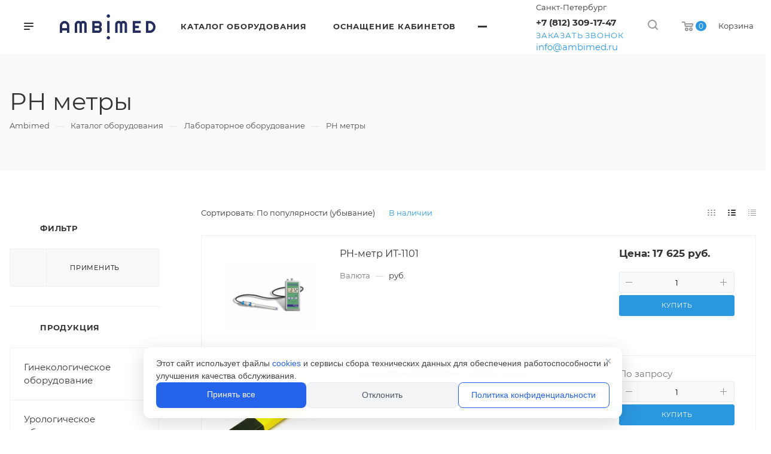

--- FILE ---
content_type: text/html; charset=UTF-8
request_url: https://ambimed.ru/product/laboratornoe-oborudovanie/ph-metry1/
body_size: 69371
content:
<!DOCTYPE html>

<html prefix="og: http://ogp.me/ns# fb: http://ogp.me/ns/fb# "
	class="  "
	xmlns="http://www.w3.org/1999/xhtml" xml:lang="ru" lang="ru">

<head><link rel="canonical" href="https://ambimed.ru/product/laboratornoe-oborudovanie/ph-metry1/"/>
<meta http-equiv="Content-Type" content="text/html; charset=UTF-8" />
<meta name="keywords" content="сайт" />
<meta name="description" content="Купить лабораторные 【pH метры】 в Санкт-Петербурге: 1) Низкие цены ⭐ 2) pH-метр для лабораторий в наличии и под заказ ⚡ 3) Доставка в Санкт-Петербурге и РФ.  ☎ Звоните +7 (812) 309-17-47 ❱❱." />
<script data-skip-moving="true">(function(w, d, n) {var cl = "bx-core";var ht = d.documentElement;var htc = ht ? ht.className : undefined;if (htc === undefined || htc.indexOf(cl) !== -1){return;}var ua = n.userAgent;if (/(iPad;)|(iPhone;)/i.test(ua)){cl += " bx-ios";}else if (/Windows/i.test(ua)){cl += ' bx-win';}else if (/Macintosh/i.test(ua)){cl += " bx-mac";}else if (/Linux/i.test(ua) && !/Android/i.test(ua)){cl += " bx-linux";}else if (/Android/i.test(ua)){cl += " bx-android";}cl += (/(ipad|iphone|android|mobile|touch)/i.test(ua) ? " bx-touch" : " bx-no-touch");cl += w.devicePixelRatio && w.devicePixelRatio >= 2? " bx-retina": " bx-no-retina";if (/AppleWebKit/.test(ua)){cl += " bx-chrome";}else if (/Opera/.test(ua)){cl += " bx-opera";}else if (/Firefox/.test(ua)){cl += " bx-firefox";}ht.className = htc ? htc + " " + cl : cl;})(window, document, navigator);</script>


<link href="https://fonts.googleapis.com/css?family=Montserrat:300italic,400italic,500italic,700italic,400,300,500,700subset=latin,cyrillic-ext"  rel="stylesheet" />
<link href="/bitrix/js/ui/design-tokens/dist/ui.design-tokens.min.css?176232478923463"  rel="stylesheet" />
<link href="/bitrix/js/ui/fonts/opensans/ui.font.opensans.min.css?17623247892320"  rel="stylesheet" />
<link href="/bitrix/js/main/popup/dist/main.popup.bundle.min.css?176232478528056"  rel="stylesheet" />
<link href="/bitrix/js/ui/video-js/dist/video-js-cdn.min.min.css?176232478947070"  rel="stylesheet" />
<link href="/bitrix/js/ui/icon-set/icon-base.css?17623247881830"  rel="stylesheet" />
<link href="/bitrix/js/ui/icon-set/actions/style.min.css?176232478719578"  rel="stylesheet" />
<link href="/bitrix/js/ui/video-player/dist/video-player.bundle.min.css?17623247887299"  rel="stylesheet" />
<link href="/bitrix/cache/css/s1/aspro-priority/page_768a5cc9b33ce3da7a36d42f3a45d28e/page_768a5cc9b33ce3da7a36d42f3a45d28e_v1.css?17697500842544"  rel="stylesheet" />
<link href="/bitrix/cache/css/s1/aspro-priority/default_46df8d17bf6b6965b832d076fb49700a/default_46df8d17bf6b6965b832d076fb49700a_v1.css?17697500791321"  rel="stylesheet" />
<link href="/bitrix/cache/css/s1/aspro-priority/default_aa99f6c963adc4c30f57f9c86bd6fdd4/default_aa99f6c963adc4c30f57f9c86bd6fdd4_v1.css?17697500841315"  rel="stylesheet" />
<link href="/bitrix/cache/css/s1/aspro-priority/template_333a8fb2067d5fd83e6d160dae107d3b/template_333a8fb2067d5fd83e6d160dae107d3b_v1.css?17697737561052635"  data-template-style="true" rel="stylesheet" />







<link rel="shortcut icon" href="/favicon.png" type="image/png" />
<link rel="apple-touch-icon" sizes="180x180" href="/upload/CPriority/c74/cqskufdoly1nv1hdu3ptkkrrbstdlbjr.png" />
<meta property="og:image" content="https://ambimed.ru/upload/iblock/745/qui3jxaqk36tvzu5w28lw2212lkun81p.png" />
<link rel="image_src" href="https://ambimed.ru/upload/iblock/745/qui3jxaqk36tvzu5w28lw2212lkun81p.png"  />
<meta property="og:title" content="【Лабораторные pH метры】 в Санкт-Петербурге | Купить pH-метр для лабораторий по выгодным ценам" />
<meta property="og:type" content="website" />
<meta property="og:url" content="/product/laboratornoe-oborudovanie/ph-metry1/" />
<meta property="og:description" content="Купить лабораторные 【pH метры】 в Санкт-Петербурге: 1) Низкие цены ⭐ 2) pH-метр для лабораторий в наличии и под заказ ⚡ 3) Доставка в Санкт-Петербурге и РФ.  ☎ Звоните +7 (812) 309-17-47 ❱❱." />



			<title>【Лабораторные pH метры】 в Санкт-Петербурге | Купить pH-метр для лабораторий по выгодным ценам</title>

	<meta name="viewport" content="initial-scale=1.0, width=device-width" />
	<meta name="HandheldFriendly" content="true" />
	<meta name="yes" content="yes" />
	<meta name="apple-mobile-web-app-status-bar-style" content="black" />
	<meta name="SKYPE_TOOLBAR" content="SKYPE_TOOLBAR_PARSER_COMPATIBLE" />

		<link rel="apple-touch-icon" sizes="180x180" href="/bitrix/templates/aspro-priority/favicon/apple-touch-icon.png">
	<link rel="icon" type="image/png" sizes="32x32" href="/bitrix/templates/aspro-priority/favicon/favicon-32x32.png">
	<link rel="icon" type="image/png" sizes="16x16" href="/bitrix/templates/aspro-priority/favicon/favicon-16x16.png">
	<link rel="manifest" href="/bitrix/templates/aspro-priority/favicon/site.webmanifest">
	<link rel="mask-icon" href="/bitrix/templates/aspro-priority/favicon/safari-pinned-tab.svg" color="#5bbad5">
	<meta name="msapplication-TileColor" content="#ffc40d">
	<meta name="theme-color" content="#ffffff">

    <!--fonts-->
    <link rel="preload" href="/include/fonts/Montserrat-Regular.woff2" as="font" type="font/woff2" crossorigin="anonymous">
    <link rel="preload" href="/include/fonts/Montserrat-Bold.woff2" as="font" type="font/woff2" crossorigin="anonymous">
    <style>
        @font-face {
            font-family:Montserrat;
            src:url(/include/fonts/Montserrat-Regular.eot);
            src:url(/include/fonts/Montserrat-Regular.eot?#iefix) format("embedded-opentype"),url(/include/fonts/Montserrat-Regular.woff2) format("woff2"),url(/include/fonts/Montserrat-Regular.woff) format("woff"),url(/include/fonts/Montserrat-Regular.ttf) format("truetype");
            font-weight:400;
            font-style:normal;
            font-display:swap
        }
        @font-face {
            font-family:Montserrat;
            src:url(/include/fonts/Montserrat-Bold.eot);
            src:url(/include/fonts/Montserrat-Bold.eot?#iefix) format("embedded-opentype"),url(/include/fonts/Montserrat-Bold.woff2) format("woff2"),url(/include/fonts/Montserrat-Bold.woff) format("woff"),url(/include/fonts/Montserrat-Bold.ttf) format("truetype");
            font-weight:700;
            font-style:normal;
            font-display:swap
        }
        </style>
    <!--fonts-->





		    <meta name='robots' content='index, follow, max-image-preview:large, max-snippet:-1, max-video-preview:-1'>
	
	<!--<meta property="og:image" content="https://ambimed.ru/upload/ambimed_20701.jpg">
	<meta property="og:image:secure_url" content="https://ambimed.ru/upload/ambimed_20701.jpg">
	<meta property="og:image:width" content="400">
	<meta property="og:image:height" content="400">-->

<!--    <meta property="" content="--><!--">-->
<!--    <meta property="og:type" content="website">-->
<!--    <meta property="og:image" content="https://ambimed.ru/upload/CPriority/82a/yktovpp8yudh5rrb7e7ltizjsmel7068.png">-->
<!--    <meta property="og:url" content="https://ambimed.ru/">-->
<!--    <meta property="og:description" content="--><!--">-->
    <meta property="og:site_name" content="Амбимед">


    <!--	 <meta name="twitter:site" content="@ambimed.ru">-->
<!--	<meta name="twitter:card" content="summary">-->
<!--	<meta name="twitter:description" content="--><!--" >-->
<!--	<meta name="twitter:title" content="--><!--" >-->
	<!--<meta name="twitter:image" content="https://ambimed.ru/upload/ambimed_20701.jpg" >-->
	<meta name="google-site-verification" content="NTFjtQWvq6I81vPL8KRFbI9KJ1hah3OaSRh-xPg_hUo" >



	<meta name="yandex-verification" content="2d67cd0b9bbcca8f">


    <link href="/include/welcome-pt.css"  rel="stylesheet" />
    <!-- Yandex.Metrika counter -->
        <noscript><div><img style="position:absolute; left:-9999px;" alt="" src="https://mc.yandex.ru/watch/88715958" decoding="async" loading="lazy"></div></noscript>
    <!-- /Yandex.Metrika counter -->
    </head>

<body
	class="hide_menu_page wide_pagesite_s1 regionality_y mfixed_Y mfixed_view_always vertical_filter_catalog mheader-v1 footer-v2 fill_bg_ title-v4 with_order with_phones wheader_v1" itemscope="" itemtype="http://schema.org/WebPage">
	<div id="panel"></div>
	
						<!--'start_frame_cache_options-block'-->					<!--'end_frame_cache_options-block'-->		




	


		<div class="cd-modal-bg"></div>

			
<div class="mega_fixed_menu">
	<div class="maxwidth-theme">
		<svg class="svg svg-close" width="14" height="14" viewBox="0 0 14 14">
		  <path data-name="Rounded Rectangle 568 copy 16" d="M1009.4,953l5.32,5.315a0.987,0.987,0,0,1,0,1.4,1,1,0,0,1-1.41,0L1008,954.4l-5.32,5.315a0.991,0.991,0,0,1-1.4-1.4L1006.6,953l-5.32-5.315a0.991,0.991,0,0,1,1.4-1.4l5.32,5.315,5.31-5.315a1,1,0,0,1,1.41,0,0.987,0.987,0,0,1,0,1.4Z" transform="translate(-1001 -946)"></path>
		</svg>
		<i class="svg svg-close mask arrow"></i>
		<div class="logo">
			<a href="/"><img src="/upload/CPriority/82a/yktovpp8yudh5rrb7e7ltizjsmel7068.png" alt="Амбимед" title="Амбимед" data-src=""  decoding="async"></a>		</div>
		<div class="row">
			<div class="col-md-9">
				<div class="left_block">
										
				<div class="search-wrapper">
				<div id="title-search_mega_menu">
					<form action="/search/" class="search">
						<div class="search-input-div">
							<input class="search-input" id="title-search-input_mega_menu" type="text" name="q" value="" placeholder="Поиск" autocomplete="off" />
						</div>
						<div class="search-button-div">
							<button class="btn btn-search" type="submit" name="s" value="Поиск"><i class="svg svg-search mask"></i></button>
						</div>
					</form>
				</div>
			</div>
						
							<div class="menu-only">
		<nav class="mega-menu">
			<div class="table-menu">
				<div class="marker-nav"></div>
				<table>
					<tr>
											
														<td class="menu-item unvisible dropdown  ">
								<div class="wrap">
									<a class="dark-color dropdown-toggle" href="/product/">
										Каталог оборудования										<div class="line-wrapper"><span class="line"></span></div>
									</a>
																										</div>
							</td>
											
														<td class="menu-item unvisible dropdown  ">
								<div class="wrap">
									<a class="dark-color dropdown-toggle" href="/services/">
										Оснащение кабинетов										<div class="line-wrapper"><span class="line"></span></div>
									</a>
																												<span class="tail"></span>
										<ul class="dropdown-menu">
																																			<li class="dropdown-submenu ">
													<a href="/services/kabinety-ambulatornogo-priema/" title="Оснащение кабинетов врачей">Оснащение кабинетов врачей<span class="arrow"><i></i></span></a>
																											<ul class="dropdown-menu">
																																															<li class=" ">
																	<a href="/services/kabinety-ambulatornogo-priema/osnashchenie-kabinet-ginekologa/" title="Гинеколога">Гинеколога</a>
																																	</li>
																																															<li class=" ">
																	<a href="/services/kabinety-ambulatornogo-priema/kabinet-urologa/" title="Уролога">Уролога</a>
																																	</li>
																																															<li class=" ">
																	<a href="/services/kabinety-ambulatornogo-priema/kabinet-otolaringologa/" title="Отоларинголога">Отоларинголога</a>
																																	</li>
																																															<li class=" ">
																	<a href="/services/kabinety-ambulatornogo-priema/kabinet-oftalmologa/" title="Офтальмолога">Офтальмолога</a>
																																	</li>
																																															<li class=" ">
																	<a href="/services/kabinety-ambulatornogo-priema/kabinet-nevrologa/" title="Невролога">Невролога</a>
																																	</li>
																																															<li class=" ">
																	<a href="/services/kabinety-ambulatornogo-priema/kabinet-dermatovenerologa/" title="Дерматовенеролога">Дерматовенеролога</a>
																																	</li>
																																															<li class=" ">
																	<a href="/services/kabinety-ambulatornogo-priema/kabinet-kardiologa/" title="Кардиолога">Кардиолога</a>
																																	</li>
																																															<li class=" ">
																	<a href="/services/kabinety-ambulatornogo-priema/kabinet-allergologa-immunologa/" title="Аллерголога иммунолога">Аллерголога иммунолога</a>
																																	</li>
																																															<li class=" ">
																	<a href="/services/kabinety-ambulatornogo-priema/kabinet-psikhiatra-psikhoterapevta/" title="Психиатра (психотерапевта)">Психиатра (психотерапевта)</a>
																																	</li>
																																															<li class=" ">
																	<a href="/services/kabinety-ambulatornogo-priema/kabinet-khirurga/" title="Хирурга">Хирурга</a>
																																	</li>
																																															<li class=" ">
																	<a href="/services/kabinety-ambulatornogo-priema/kabinet-dietologa/" title="Диетолога">Диетолога</a>
																																	</li>
																																															<li class=" ">
																	<a href="/services/kabinety-ambulatornogo-priema/kabinet-pediatra/" title="Педиатра">Педиатра</a>
																																	</li>
																																															<li class=" ">
																	<a href="/services/kabinety-ambulatornogo-priema/kabinet-funktsionalnoy-diagnostiki/" title="Функциональной диагностики">Функциональной диагностики</a>
																																	</li>
																																															<li class=" ">
																	<a href="/services/kabinety-ambulatornogo-priema/osnashchenie-kabineta-fizioterpii-/" title="Физиотерапии">Физиотерапии</a>
																																	</li>
																																															<li class=" ">
																	<a href="/services/kabinety-ambulatornogo-priema/kabinet-travmatologa-ortopeda/" title="Травматолога ортопеда">Травматолога ортопеда</a>
																																	</li>
																																															<li class=" ">
																	<a href="/services/kabinety-ambulatornogo-priema/kabinet-terapevta/" title="Оснащение кабинет терапевта">Оснащение кабинет терапевта</a>
																																	</li>
																																															<li class=" ">
																	<a href="/services/kabinety-ambulatornogo-priema/osnashchenie-kabineta-koloproktologa/" title="Колопроктолога">Колопроктолога</a>
																																	</li>
																																															<li class=" ">
																	<a href="/services/kabinety-ambulatornogo-priema/osnashchenie-kabineta-kosmetologa/" title="Косметолога">Косметолога</a>
																																	</li>
																													</ul>
																									</li>
																																			<li class="dropdown-submenu ">
													<a href="/services/bolnichnye-podrazdeleniya-i-sanatorii/" title="Оснащение больничных подразделений">Оснащение больничных подразделений<span class="arrow"><i></i></span></a>
																											<ul class="dropdown-menu">
																																															<li class=" ">
																	<a href="/services/bolnichnye-podrazdeleniya-i-sanatorii/kabinet-transfuziologii/" title="Кабинет трансфузиологии">Кабинет трансфузиологии</a>
																																	</li>
																																															<li class=" ">
																	<a href="/services/bolnichnye-podrazdeleniya-i-sanatorii/osnashchenie-otdeleniya-anesteziologii-i-reanimatsii/" title="Отделения анестезиологии и реанимации">Отделения анестезиологии и реанимации</a>
																																	</li>
																																															<li class=" ">
																	<a href="/services/bolnichnye-podrazdeleniya-i-sanatorii/osnashchenie-terapevticheskogo-dnevnogo-statsionara/" title="Терапевтического дневного стационара">Терапевтического дневного стационара</a>
																																	</li>
																																															<li class=" ">
																	<a href="/services/bolnichnye-podrazdeleniya-i-sanatorii/osnashchenie-kliniko-diagnosticheskoy-laboratorii/" title="Клинико-диагностической лаборатории">Клинико-диагностической лаборатории</a>
																																	</li>
																																															<li class=" ">
																	<a href="/services/bolnichnye-podrazdeleniya-i-sanatorii/osnashchenie-kabineta-reabilitatsii/" title="Кабинета реабилитации">Кабинета реабилитации</a>
																																	</li>
																																															<li class=" ">
																	<a href="/services/bolnichnye-podrazdeleniya-i-sanatorii/osnashchenie-sanatoriya/" title="Санатория">Санатория</a>
																																	</li>
																													</ul>
																									</li>
																																			<li class="dropdown-submenu ">
													<a href="/services/meditsinskie-kabinety-na-predpriyatiyakh/" title=" Оснащение медицинских кабинетов"> Оснащение медицинских кабинетов<span class="arrow"><i></i></span></a>
																											<ul class="dropdown-menu">
																																															<li class=" ">
																	<a href="/services/meditsinskie-kabinety-na-predpriyatiyakh/osnashchenie-tsentra-zdorovya/" title="Оснащение Центра Здоровья">Оснащение Центра Здоровья</a>
																																	</li>
																																															<li class=" ">
																	<a href="/services/meditsinskie-kabinety-na-predpriyatiyakh/osnashchenie-kabineta-v-uchrezhdeniyakh-okazyvayushchikh-uslugi-organizatsii-sportivnykh-i-fizkultur/" title="Спортивных и физкультурных учреждений">Спортивных и физкультурных учреждений</a>
																																	</li>
																																															<li class=" ">
																	<a href="/services/meditsinskie-kabinety-na-predpriyatiyakh/osnashchenie-kabineta-predreysovykh-i-poslereysovykh-meditsinskikh-osmotrov/" title="Предрейсовых и послерейсовых медицинских осмотров">Предрейсовых и послерейсовых медицинских осмотров</a>
																																	</li>
																																															<li class=" ">
																	<a href="/services/meditsinskie-kabinety-na-predpriyatiyakh/osnashchenie-kabineta-profpatologa/" title="Профпатолога">Профпатолога</a>
																																	</li>
																																															<li class=" ">
																	<a href="/services/meditsinskie-kabinety-na-predpriyatiyakh/osnashchenie-kabineta-medpunkta-zdravpunkta-na-predpriyatii-v-gostinitse/" title="Медпункта (здравпункта) на предприятии, в гостинице">Медпункта (здравпункта) на предприятии, в гостинице</a>
																																	</li>
																																															<li class=" ">
																	<a href="/services/meditsinskie-kabinety-na-predpriyatiyakh/kabinet-v-detskom-obrazovatelnom-uchrezhdenii/" title="Детского образовательного учреждения">Детского образовательного учреждения</a>
																																	</li>
																													</ul>
																									</li>
																					</ul>
																	</div>
							</td>
											
														<td class="menu-item unvisible dropdown  ">
								<div class="wrap">
									<a class="dark-color dropdown-toggle" href="/company/">
										Компания										<div class="line-wrapper"><span class="line"></span></div>
									</a>
																												<span class="tail"></span>
										<ul class="dropdown-menu">
																																			<li class=" ">
													<a href="/company/index.php" title="О компании">О компании</a>
																									</li>
																																			<li class=" ">
													<a href="/company/docs/" title="Документы">Документы</a>
																									</li>
																																			<li class=" ">
													<a href="/company/manufacturers/" title="Партнеры">Партнеры</a>
																									</li>
																																			<li class=" ">
													<a href="/company/requisites/" title="Реквизиты">Реквизиты</a>
																									</li>
																																			<li class=" ">
													<a href="/company/reviews/" title="Отзывы и благодарности">Отзывы и благодарности</a>
																									</li>
																																			<li class=" ">
													<a href="/landings/" title="Наши госконтракты">Наши госконтракты</a>
																									</li>
																					</ul>
																	</div>
							</td>
											
														<td class="menu-item unvisible   ">
								<div class="wrap">
									<a class="dark-color " href="/contacts/">
										Контакты										<div class="line-wrapper"><span class="line"></span></div>
									</a>
																										</div>
							</td>
											
														<td class="menu-item unvisible   ">
								<div class="wrap">
									<a class="dark-color " href="/company/dostavka-i-oplata/">
										Доставка и оплата										<div class="line-wrapper"><span class="line"></span></div>
									</a>
																										</div>
							</td>
											
														<td class="menu-item unvisible   ">
								<div class="wrap">
									<a class="dark-color " href="/news/">
										Статьи										<div class="line-wrapper"><span class="line"></span></div>
									</a>
																										</div>
							</td>
						
						<td class="dropdown js-dropdown nosave unvisible">
							<div class="wrap">
								<a class="dropdown-toggle more-items" href="#">
									<span>Ещё</span>
								</a>
								<span class="tail"></span>
								<ul class="dropdown-menu"></ul>
							</div>
						</td>

					</tr>
				</table>
			</div>						
		</nav>
	</div>
					
														</div>
			</div>
			<div class="col-md-3">
				<div class="right_block">
					<div class="top_block">
						<div class="button"><span class="btn btn-default btn-lg animate-load" data-event="jqm" data-param-id="4" data-name="question">Задать вопрос</span></div>
												<div class="wrap_icon wrap_basket font_upper_md">
							<!-- noindex --><a rel="nofollow" title="пуста" href="/cart/" class="basket-link  "><span class="js-basket-block"><svg class="svg svg-basket" width="19" height="16" viewBox="0 0 19 16">
	<path data-name="Ellipse 2 copy 9" class="cls-1" d="M956.047,952.005l-0.939,1.009-11.394-.008-0.952-1-0.953-6h-2.857a0.862,0.862,0,0,1-.952-1,1.025,1.025,0,0,1,1.164-1h2.327c0.3,0,.6.006,0.6,0.006a1.208,1.208,0,0,1,1.336.918L943.817,947h12.23L957,948v1Zm-11.916-3,0.349,2h10.007l0.593-2Zm1.863,5a3,3,0,1,1-3,3A3,3,0,0,1,945.994,954.005ZM946,958a1,1,0,1,0-1-1A1,1,0,0,0,946,958Zm7.011-4a3,3,0,1,1-3,3A3,3,0,0,1,953.011,954.005ZM953,958a1,1,0,1,0-1-1A1,1,0,0,0,953,958Z" transform="translate(-938 -944)"></path>
</svg><span class="title dark_link">Корзина</span><span class="count">0</span></span></a><!-- /noindex -->						</div>
					</div>
					<div class="contact_wrap">
						<div class="info">
																												<!--'start_frame_cache_header-regionality-block1'-->			<div class="region_wrapper">
		<div class="io_wrapper">
			<div>
				<svg xmlns="http://www.w3.org/2000/svg" width="10" height="12.031" viewBox="0 0 10 12.031">
  <defs>
    <style>
      .regcls-1 {
        fill: #333;
        fill-rule: evenodd;
      }
    </style>
  </defs>
  <path class="regcls-1" d="M547,200h-0.976l-0.61.61L544,202.024l-1.414-1.414-0.61-.61H541a2,2,0,0,1-2-2v-8h10v8A2,2,0,0,1,547,200Zm0-3v-5h-6v6h1.8L544,199.2,545.2,198H547v-1Z" transform="translate(-539 -190)"/>
</svg>
				<div class="js_city_chooser dark-color list with_dropdown" data-param-url="%2Fproduct%2Flaboratornoe-oborudovanie%2Fph-metry1%2F" data-param-form_id="city_chooser">
					<span>Санкт-Петербург</span><span class="arrow"><i></i></span>
				</div>
			</div>
			<div class="dropdown">
				<div class="wrap">
											<div class="more_item current">
							<span data-region_id="772717041" data-href="https://ambimed.ru/product/laboratornoe-oborudovanie/ph-metry1/">Санкт-Петербург</span>
						</div>
											<div class="more_item ">
							<span data-region_id="2" data-href="https://rostov.ambimed.ru/product/laboratornoe-oborudovanie/ph-metry1/">Ростов-на-Дону</span>
						</div>
											<div class="more_item ">
							<span data-region_id="4" data-href="https://ekb.ambimed.ru/product/laboratornoe-oborudovanie/ph-metry1/">Екатеринбург</span>
						</div>
											<div class="more_item ">
							<span data-region_id="3" data-href="https://novosibirsk.ambimed.ru/product/laboratornoe-oborudovanie/ph-metry1/">Новосибирск</span>
						</div>
									</div>
			</div>
					</div>
	</div>
		<!--'end_frame_cache_header-regionality-block1'-->															<div class="phone blocks">
								<div class="">
																	<!--'start_frame_cache_header-allphones-block1'-->		
								<div class="phone with_dropdown">
				<div class="wrap">
					<div>
						<svg class="svg svg-phone white sm" width="5" height="13" viewBox="0 0 5 13">
							<path class="cls-phone" d="M785.738,193.457a22.174,22.174,0,0,0,1.136,2.041,0.62,0.62,0,0,1-.144.869l-0.3.3a0.908,0.908,0,0,1-.805.33,4.014,4.014,0,0,1-1.491-.274c-1.2-.679-1.657-2.35-1.9-3.664a13.4,13.4,0,0,1,.024-5.081c0.255-1.316.73-2.991,1.935-3.685a4.025,4.025,0,0,1,1.493-.288,0.888,0.888,0,0,1,.8.322l0.3,0.3a0.634,0.634,0,0,1,.113.875c-0.454.8-.788,1.37-1.132,2.045-0.143.28-.266,0.258-0.557,0.214l-0.468-.072a0.532,0.532,0,0,0-.7.366,8.047,8.047,0,0,0-.023,4.909,0.521,0.521,0,0,0,.7.358l0.468-.075c0.291-.048.4-0.066,0.555,0.207h0Z" transform="translate(-782 -184)"/>
						</svg>
						<a href="tel:+78123091747">+7 (812) 309-17-47</a>
					</div>
				</div>
									<div class="dropdown">
						<div class="wrap scrollbar">
																							<div class="more_phone">
									<a class="no-decript" rel="nofollow" href="tel:88007774259">8 (800) 777-42-59</a>
								</div>
																							<div class="more_phone">
									<a class="no-decript" rel="nofollow" href="tel:+79315417646">+7 (931) 541-76-46</a>
								</div>
																							<div class="more_phone">
									<a class="no-decript" rel="nofollow" href="tel:+79315417690">+7 (931) 541-76-90</a>
								</div>
													</div>
					</div>
							</div>
					
					<!--'end_frame_cache_header-allphones-block1'-->												</div>
																	<div class="callback_wrap">
										<span class="callback-block animate-load font_upper colored" data-event="jqm" data-param-id="1" data-name="callback">Заказать звонок</span>
									</div>
															</div>
							
						<!--'start_frame_cache_email-block1'-->		
												<div class="email blocks">
													<a href="mailto:info@ambimed.ru"><span>info@ambimed.ru</span></a>
											</div>
							
				<!--'end_frame_cache_email-block1'-->		
								
						<!--'start_frame_cache_address-block1'-->		
												<div class="address blocks">
						Санкт-Петербург, Пискаревский пр., дом 63, лит. А, офис 201					</div>
							
				<!--'end_frame_cache_address-block1'-->		
							</div>
					</div>
					<div class="social-block">
						<div class="social-icons">
		<!-- noindex -->
	<ul>
					<li class="vk">
				<a href="https://vk.com/ambimed" target="_blank" rel="nofollow" title="Вконтакте">
					Вконтакте				</a>
			</li>
													<li class="telegram">
				<a href="http://t.me/Ambimed" target="_blank" rel="nofollow" title="Telegram">
					Telegram				</a>
			</li>
							<li class="ytb">
				<a href="https://www.youtube.com/channel/UCek7Os04GzIYm0ITRKnN0zA" target="_blank" rel="nofollow" title="YouTube">
					YouTube				</a>
			</li>
							<li class="odn">
				<a href="https://ok.ru/group/70000000623012" target="_blank" rel="nofollow" title="Одноклассники">
					Одноклассники				</a>
			</li>
													<li class="whats">
				<a href="https://api.whatsapp.com/send?phone=79313417690&text=%D0%94%D0%BE%D0%B1%D1%80%D1%8B%D0%B9%20%D0%B4%D0%B5%D0%BD%D1%8C!" target="_blank" rel="nofollow" title="Whats App">
					Whats App				</a>
			</li>
							<li class="viber">
				<a href="https://viber.click/79313417690" target="_blank" rel="nofollow" title="Viber">
					Viber				</a>
			</li>
			</ul>
	<!-- /noindex -->
</div>					</div>
				</div>
			</div>
		</div>
	</div>
</div>
		<div
			class="header_wrap  title-v4">
			<header class="header-v1  small-icons">
	<div class="logo_and_menu-row white">
		<div class="logo-row">
			<div class="header_container clearfix">
				<div class="row">
					<div class="menu-row">
					<div class="right-icons pull-right">
													<div class="pull-right">
								<div class="wrap_icon wrap_basket flex-wrap">
                                    <div>
                                        <!-- noindex --><a rel="nofollow" title="пуста" href="/cart/" class="basket-link top-btn hover "><span class="js-basket-block"><svg class="svg svg-basket" width="19" height="16" viewBox="0 0 19 16">
	<path data-name="Ellipse 2 copy 9" class="cls-1" d="M956.047,952.005l-0.939,1.009-11.394-.008-0.952-1-0.953-6h-2.857a0.862,0.862,0,0,1-.952-1,1.025,1.025,0,0,1,1.164-1h2.327c0.3,0,.6.006,0.6,0.006a1.208,1.208,0,0,1,1.336.918L943.817,947h12.23L957,948v1Zm-11.916-3,0.349,2h10.007l0.593-2Zm1.863,5a3,3,0,1,1-3,3A3,3,0,0,1,945.994,954.005ZM946,958a1,1,0,1,0-1-1A1,1,0,0,0,946,958Zm7.011-4a3,3,0,1,1-3,3A3,3,0,0,1,953.011,954.005ZM953,958a1,1,0,1,0-1-1A1,1,0,0,0,953,958Z" transform="translate(-938 -944)"></path>
</svg><span class="count">0</span></span></a><!-- /noindex -->                                    </div>
                                    <div class="m-auto">
                                        Корзина
                                    </div>
								</div>
							</div>
																		<div class="pull-right show-fixed">
							<div class="wrap_icon">
										<button class="top-btn inline-search-show">
			<svg class="svg svg-search" width="17" height="17" viewBox="0 0 17 17" aria-hidden="true">
  <path class="cls-1" d="M16.709,16.719a1,1,0,0,1-1.412,0l-3.256-3.287A7.475,7.475,0,1,1,15,7.5a7.433,7.433,0,0,1-1.549,4.518l3.258,3.289A1,1,0,0,1,16.709,16.719ZM7.5,2A5.5,5.5,0,1,0,13,7.5,5.5,5.5,0,0,0,7.5,2Z"></path>
</svg>			<span class="title"></span>
		</button>
									</div>
						</div>
													<div class="pull-right">
								<div class="region_phone">
																			<div class="wrap_icon inner-table-block">
																	<!--'start_frame_cache_header-regionality-block2'-->			<div class="region_wrapper">
		<div class="io_wrapper">
			<div>
				<svg xmlns="http://www.w3.org/2000/svg" width="10" height="12.031" viewBox="0 0 10 12.031">
  <defs>
    <style>
      .regcls-1 {
        fill: #333;
        fill-rule: evenodd;
      }
    </style>
  </defs>
  <path class="regcls-1" d="M547,200h-0.976l-0.61.61L544,202.024l-1.414-1.414-0.61-.61H541a2,2,0,0,1-2-2v-8h10v8A2,2,0,0,1,547,200Zm0-3v-5h-6v6h1.8L544,199.2,545.2,198H547v-1Z" transform="translate(-539 -190)"/>
</svg>
				<div class="js_city_chooser dark-color list with_dropdown" data-param-url="%2Fproduct%2Flaboratornoe-oborudovanie%2Fph-metry1%2F" data-param-form_id="city_chooser">
					<span>Санкт-Петербург</span><span class="arrow"><i></i></span>
				</div>
			</div>
			<div class="dropdown">
				<div class="wrap">
											<div class="more_item current">
							<span data-region_id="772717041" data-href="https://ambimed.ru/product/laboratornoe-oborudovanie/ph-metry1/">Санкт-Петербург</span>
						</div>
											<div class="more_item ">
							<span data-region_id="2" data-href="https://rostov.ambimed.ru/product/laboratornoe-oborudovanie/ph-metry1/">Ростов-на-Дону</span>
						</div>
											<div class="more_item ">
							<span data-region_id="4" data-href="https://ekb.ambimed.ru/product/laboratornoe-oborudovanie/ph-metry1/">Екатеринбург</span>
						</div>
											<div class="more_item ">
							<span data-region_id="3" data-href="https://novosibirsk.ambimed.ru/product/laboratornoe-oborudovanie/ph-metry1/">Новосибирск</span>
						</div>
									</div>
			</div>
					</div>
	</div>
		<!--'end_frame_cache_header-regionality-block2'-->											</div>
																												<div class="wrap_icon inner-table-block">
											<div class="phone-block">
												<div>								<!--'start_frame_cache_header-allphones-block2'-->		
								<div class="phone with_dropdown">
				<div class="wrap">
					<div>
						<svg class="svg svg-phone mask" width="5" height="13" viewBox="0 0 5 13">
							<path class="cls-phone" d="M785.738,193.457a22.174,22.174,0,0,0,1.136,2.041,0.62,0.62,0,0,1-.144.869l-0.3.3a0.908,0.908,0,0,1-.805.33,4.014,4.014,0,0,1-1.491-.274c-1.2-.679-1.657-2.35-1.9-3.664a13.4,13.4,0,0,1,.024-5.081c0.255-1.316.73-2.991,1.935-3.685a4.025,4.025,0,0,1,1.493-.288,0.888,0.888,0,0,1,.8.322l0.3,0.3a0.634,0.634,0,0,1,.113.875c-0.454.8-.788,1.37-1.132,2.045-0.143.28-.266,0.258-0.557,0.214l-0.468-.072a0.532,0.532,0,0,0-.7.366,8.047,8.047,0,0,0-.023,4.909,0.521,0.521,0,0,0,.7.358l0.468-.075c0.291-.048.4-0.066,0.555,0.207h0Z" transform="translate(-782 -184)"/>
						</svg>
						<a href="tel:+78123091747">+7 (812) 309-17-47</a>
					</div>
				</div>
									<div class="dropdown">
						<div class="wrap scrollbar">
																							<div class="more_phone">
									<a class="no-decript" rel="nofollow" href="tel:88007774259">8 (800) 777-42-59</a>
								</div>
																							<div class="more_phone">
									<a class="no-decript" rel="nofollow" href="tel:+79315417646">+7 (931) 541-76-46</a>
								</div>
																							<div class="more_phone">
									<a class="no-decript" rel="nofollow" href="tel:+79315417690">+7 (931) 541-76-90</a>
								</div>
													</div>
					</div>
							</div>
					
					<!--'end_frame_cache_header-allphones-block2'-->				</div>
																									<div class="callback_wrap">
														<span class="callback-block animate-load twosmallfont colored" data-event="jqm" data-param-id="1" data-name="callback">Заказать звонок</span>
													</div>
																							</div>

											<div class="header-email">
												<a href="mailto:info@ambimed.ru">info@ambimed.ru</a>
											</div>
										</div>
																	</div>

								
							</div>
											</div>
					<div class="logo-block pull-left">
								<div class="burger pull-left">
			<svg class="svg svg-burger" width="16" height="12" viewBox="0 0 16 12">
  <path data-name="Rounded Rectangle 81 copy 4" class="cls-1" d="M872,958h-8a1,1,0,0,1-1-1h0a1,1,0,0,1,1-1h8a1,1,0,0,1,1,1h0A1,1,0,0,1,872,958Zm6-5H864a1,1,0,0,1,0-2h14A1,1,0,0,1,878,953Zm0-5H864a1,1,0,0,1,0-2h14A1,1,0,0,1,878,948Z" transform="translate(-863 -946)"></path>
</svg>			<svg class="svg svg-close" width="14" height="14" viewBox="0 0 14 14">
  <path data-name="Rounded Rectangle 568 copy 16" class="cls-1" d="M1009.4,953l5.32,5.315a0.987,0.987,0,0,1,0,1.4,1,1,0,0,1-1.41,0L1008,954.4l-5.32,5.315a0.991,0.991,0,0,1-1.4-1.4L1006.6,953l-5.32-5.315a0.991,0.991,0,0,1,1.4-1.4l5.32,5.315,5.31-5.315a1,1,0,0,1,1.41,0,0.987,0.987,0,0,1,0,1.4Z" transform="translate(-1001 -946)"></path>
</svg>		</div>
								<div class="logo">
							<a href="/"><img src="/upload/CPriority/82a/yktovpp8yudh5rrb7e7ltizjsmel7068.png" alt="Амбимед" title="Амбимед" data-src=""  decoding="async"></a>						</div>
					</div>

					

	<div class="menu-only catalog_icons_Y icons_position_ view_type_BLOCK count_menu_full_count_4">
		<nav class="mega-menu sliced">
			<div class="table-menu">
				<div class="marker-nav"></div>
				<table>
					<tr>
																	
																												<td class="menu-item unvisible full_dropdown dropdown  ">
								<div class="wrap">
																			<a class="font_xs dark-color dropdown-toggle" href="/product/">
																				<span>Каталог оборудования</span>
																			</a>
									
																			<span class="tail"></span>
										<ul class="dropdown-menu">
																																			<li class="item clearfix dropdown-submenu ">
																																																								<div class="image wbg">
																<a href="/product/akusherstvo-i-ginekologiya/"><img alt="Гинекологическое оборудование" title="Гинекологическое оборудование" src="/upload/resize_cache/iblock/b63/60_60_0/h4m4bs6m5c2yix8fukawyqyp7xvz98ov.jpg" decoding="async" loading="lazy"></a>
															</div>
																																								<div class="menu_body with_image">
																													<a class="dark-color" href="/product/akusherstvo-i-ginekologiya/" title="Гинекологическое оборудование">
																														Гинекологическое оборудование<span class="arrow"><i></i></span>																													</a>
														
																													<ul class="dropdown-menu">
																
																																
																																																				<li class="  " >
																																							<a href="/product/akusherstvo-i-ginekologiya/kolposkopy/" title="Кольпоскопы">
																						
																				<span>Кольпоскопы</span>
																																																											</a>
																			
																																					</li>
																																																	
																																																				<li class="  " >
																																							<a href="/product/akusherstvo-i-ginekologiya/kresla-ginekologicheskie/" title="Кресла гинекологические">
																						
																				<span>Кресла гинекологические</span>
																																																											</a>
																			
																																					</li>
																																																	
																																																				<li class="  " >
																																							<a href="/product/akusherstvo-i-ginekologiya/fetalnye-monitory-i-doplery/" title="Фетальные допплеры">
																						
																				<span>Фетальные допплеры</span>
																																																											</a>
																			
																																					</li>
																																																	
																																																				<li class="  " >
																																							<a href="/product/akusherstvo-i-ginekologiya/fetalnyy-monitor-ktg/" title="Фетальные мониторы (аппараты КТГ)">
																						
																				<span>Фетальные мониторы (аппараты КТГ)</span>
																																																											</a>
																			
																																					</li>
																																																	
																																																				<li class="  " >
																																							<a href="/product/akusherstvo-i-ginekologiya/vesy-dlya-novorozhdennykh/" title="Весы для новорожденных">
																						
																				<span>Весы для новорожденных</span>
																																																											</a>
																			
																																					</li>
																																																	
																																																																		
																																																																		
																																																																		
																																																																		
																																																																																																				<li class="more_items">
																																				<a href="/product/akusherstvo-i-ginekologiya/"><span class="dark-color">+ Ещё 5</span></a>
																	</li>
																															</ul>
																											</div>
												</li>
																																			<li class="item clearfix dropdown-submenu ">
																																																								<div class="image wbg">
																<a href="/product/urologiya/"><img alt="Урологическое оборудование" title="Урологическое оборудование" src="/upload/resize_cache/iblock/66e/60_60_0/h53m05twss60ww2173ygxjfw9pyo2dne.jpg" decoding="async" loading="lazy"></a>
															</div>
																																								<div class="menu_body with_image">
																													<a class="dark-color" href="/product/urologiya/" title="Урологическое оборудование">
																														Урологическое оборудование<span class="arrow"><i></i></span>																													</a>
														
																													<ul class="dropdown-menu">
																
																																
																																																				<li class="  " >
																																							<a href="/product/urologiya/urofloumetry/" title="Урофлоуметры">
																						
																				<span>Урофлоуметры</span>
																																																											</a>
																			
																																					</li>
																																																	
																																																				<li class="  " >
																																							<a href="/product/urologiya/tsistoskop-s-zhyestkimi-instrumentami/" title="Цистоскоп с жёсткими инструментами">
																						
																				<span>Цистоскоп с жёсткими инструментами</span>
																																																											</a>
																			
																																					</li>
																																																	
																																																				<li class="  " >
																																							<a href="/product/urologiya/tsistoskop-s-gibkimi-instrumentami/" title="Цистоскоп с гибкими инструментами">
																						
																				<span>Цистоскоп с гибкими инструментами</span>
																																																											</a>
																			
																																					</li>
																																																	
																																																				<li class="  " >
																																							<a href="/product/urologiya/istochnik-sveta-dlya-endoskopicheskoy-apparatury-s-svetovodom/" title="Источник света для эндоскопической аппаратуры с световодом">
																						
																				<span>Источник света для эндоскопической аппаратуры с световодом</span>
																																																											</a>
																			
																																					</li>
																																																	
																																																				<li class="  " >
																																							<a href="/product/urologiya/avtomaticheskoe-ustroystvo-dlya-biopsii-predstatelnoy-zhelezy/" title="Автоматическое устройство для биопсии предстательной железы">
																						
																				<span>Автоматическое устройство для биопсии предстательной железы</span>
																																																											</a>
																			
																																					</li>
																																																	
																																																																		
																																																																		
																																																																																																				<li class="more_items">
																																				<a href="/product/urologiya/"><span class="dark-color">+ Ещё 3</span></a>
																	</li>
																															</ul>
																											</div>
												</li>
																																			<li class="item clearfix dropdown-submenu ">
																																																								<div class="image wbg">
																<a href="/product/otorinolaringologiya/"><img alt="ЛОР оборудование" title="ЛОР оборудование" src="/upload/resize_cache/iblock/6b0/60_60_0/uwy1rplzybn46ava4w14aqu08kix0gn1.jpg" decoding="async" loading="lazy"></a>
															</div>
																																								<div class="menu_body with_image">
																													<a class="dark-color" href="/product/otorinolaringologiya/" title="ЛОР оборудование">
																														ЛОР оборудование<span class="arrow"><i></i></span>																													</a>
														
																													<ul class="dropdown-menu">
																
																																
																																																				<li class="  " >
																																							<a href="/product/otorinolaringologiya/rabochee-mesto-vracha-otorinolaringologa/" title="Рабочее место врача-оториноларинголога">
																						
																				<span>Рабочее место врача-оториноларинголога</span>
																																																											</a>
																			
																																					</li>
																																																	
																																																				<li class="  " >
																																							<a href="/product/otorinolaringologiya/nalobnye-osvetiteli/" title="Налобные осветители для ЛОР врача">
																						
																				<span>Налобные осветители для ЛОР врача</span>
																																																											</a>
																			
																																					</li>
																																																	
																																																				<li class="  " >
																																							<a href="/product/otorinolaringologiya/nabory-diagnosticheskie/" title="Наборы диагностические">
																						
																				<span>Наборы диагностические</span>
																																																											</a>
																			
																																					</li>
																																																	
																																																				<li class="  " >
																																							<a href="/product/otorinolaringologiya/binokulyarnye-lupy/" title="Бинокулярные лупы">
																						
																				<span>Бинокулярные лупы</span>
																																																											</a>
																			
																																					</li>
																																																	
																																																				<li class="  " >
																																							<a href="/product/otorinolaringologiya/otoskopy/" title="Отоскопы">
																						
																				<span>Отоскопы</span>
																																																											</a>
																			
																																					</li>
																																																	
																																																																		
																																																																		
																																																																		
																																																																		
																																																																		
																																																																		
																																																																		
																																																																		
																																																																		
																																																																		
																																																																		
																																																																																																				<li class="more_items">
																																				<a href="/product/otorinolaringologiya/"><span class="dark-color">+ Ещё 12</span></a>
																	</li>
																															</ul>
																											</div>
												</li>
																																			<li class="item clearfix dropdown-submenu ">
																																																								<div class="image wbg">
																<a href="/product/oftalmologiya/"><img alt="Офтальмологическое оборудование" title="Офтальмологическое оборудование" src="/upload/resize_cache/iblock/c16/60_60_0/vv2ql7xa14tmoqbpkcwsg0msv44esj6n.jpg" decoding="async" loading="lazy"></a>
															</div>
																																								<div class="menu_body with_image">
																													<a class="dark-color" href="/product/oftalmologiya/" title="Офтальмологическое оборудование">
																														Офтальмологическое оборудование<span class="arrow"><i></i></span>																													</a>
														
																													<ul class="dropdown-menu">
																
																																
																																																				<li class="  " >
																																							<a href="/product/oftalmologiya/mebel-dlya-kabineta-oftalmologa/" title="Рабочее место офтальмолога">
																						
																				<span>Рабочее место офтальмолога</span>
																																																											</a>
																			
																																					</li>
																																																	
																																																				<li class="  " >
																																							<a href="/product/oftalmologiya/nabory-probnykh-ochkovykh-linz-probnye-opravy/" title="Наборы пробных очковых линз, пробные оправы">
																						
																				<span>Наборы пробных очковых линз, пробные оправы</span>
																																																											</a>
																			
																																					</li>
																																																	
																																																				<li class="  " >
																																							<a href="/product/oftalmologiya/proektory-znakov-tablitsy/" title="Проекторы знаков, таблицы">
																						
																				<span>Проекторы знаков, таблицы</span>
																																																											</a>
																			
																																					</li>
																																																	
																																																				<li class="  " >
																																							<a href="/product/oftalmologiya/avtorefraktometry/" title="Авторефрактометры">
																						
																				<span>Авторефрактометры</span>
																																																											</a>
																			
																																					</li>
																																																	
																																																				<li class="  " >
																																							<a href="/product/oftalmologiya/shchelevye-lampy/" title="Щелевые лампы">
																						
																				<span>Щелевые лампы</span>
																																																											</a>
																			
																																					</li>
																																																	
																																																																		
																																																																		
																																																																		
																																																																		
																																																																		
																																																																		
																																																																		
																																																																		
																																																																		
																																																																		
																																																																		
																																																																		
																																																																		
																																																																		
																																																																		
																																																																		
																																																																		
																																																																		
																																																																		
																																																																																																				<li class="more_items">
																																				<a href="/product/oftalmologiya/"><span class="dark-color">+ Ещё 20</span></a>
																	</li>
																															</ul>
																											</div>
												</li>
																																			<li class="item clearfix dropdown-submenu ">
																																																								<div class="image wbg">
																<a href="/product/funktsionalnaya-diagnostika/"><img alt="Приборы для функциональной диагностики" title="Приборы для функциональной диагностики" src="/upload/resize_cache/iblock/2d3/60_60_0/1bpsan8ikbbk9f0xa167jprh5zsj9jz8.jpg" decoding="async" loading="lazy"></a>
															</div>
																																								<div class="menu_body with_image">
																													<a class="dark-color" href="/product/funktsionalnaya-diagnostika/" title="Приборы для функциональной диагностики">
																														Приборы для функциональной диагностики<span class="arrow"><i></i></span>																													</a>
														
																													<ul class="dropdown-menu">
																
																																
																																																				<li class="  " >
																																							<a href="/product/funktsionalnaya-diagnostika/elektrokardiografy/" title="Электрокардиографы">
																						
																				<span>Электрокардиографы</span>
																																																											</a>
																			
																																					</li>
																																																	
																																																				<li class="  " >
																																							<a href="/product/funktsionalnaya-diagnostika/sutochnye-monitory-ekg-i-ad-kholter-smad/" title="Суточные мониторы ЭКГ (Холтер ЭКГ)">
																						
																				<span>Суточные мониторы ЭКГ (Холтер ЭКГ)</span>
																																																											</a>
																			
																																					</li>
																																																	
																																																				<li class="  " >
																																							<a href="/product/funktsionalnaya-diagnostika/sutochnye-monitory-arterialnogo-davleniya/" title="Суточные Мониторы Артериального Давления (СМАД)">
																						
																				<span>Суточные Мониторы Артериального Давления (СМАД)</span>
																																																											</a>
																			
																																					</li>
																																																	
																																																				<li class="  " >
																																							<a href="/product/funktsionalnaya-diagnostika/kombinirovannye-monitory-ekg-i-ad/" title="Комбинированные мониторы ЭКГ и АД">
																						
																				<span>Комбинированные мониторы ЭКГ и АД</span>
																																																											</a>
																			
																																					</li>
																																																	
																																																				<li class="  " >
																																							<a href="/product/funktsionalnaya-diagnostika/spirometry-spirografy/" title="Спирометры, спирографы">
																						
																				<span>Спирометры, спирографы</span>
																																																											</a>
																			
																																					</li>
																																																	
																																																																		
																																																																		
																																																																		
																																																																		
																																																																		
																																																																		
																																																																		
																																																																		
																																																																		
																																																																		
																																																																		
																																																																		
																																																																		
																																																																		
																																																																		
																																																																		
																																																																		
																																																																																																				<li class="more_items">
																																				<a href="/product/funktsionalnaya-diagnostika/"><span class="dark-color">+ Ещё 18</span></a>
																	</li>
																															</ul>
																											</div>
												</li>
																																			<li class="item clearfix dropdown-submenu ">
																																																								<div class="image wbg">
																<a href="/product/nevrologiya/"><img alt="Неврологическое оборудование" title="Неврологическое оборудование" src="/upload/resize_cache/iblock/571/60_60_0/kukipnupeza2py2eu1elyimua0sp2wgq.jpg" decoding="async" loading="lazy"></a>
															</div>
																																								<div class="menu_body with_image">
																													<a class="dark-color" href="/product/nevrologiya/" title="Неврологическое оборудование">
																														Неврологическое оборудование<span class="arrow"><i></i></span>																													</a>
														
																													<ul class="dropdown-menu">
																
																																
																																																				<li class="  " >
																																							<a href="/product/nevrologiya/kamertony/" title="Камертоны неврологические">
																						
																				<span>Камертоны неврологические</span>
																																																											</a>
																			
																																					</li>
																																																	
																																																				<li class="  " >
																																							<a href="/product/nevrologiya/nevrologicheskiy-molotochek/" title="Неврологический молоточек">
																						
																				<span>Неврологический молоточек</span>
																																																											</a>
																			
																																					</li>
																																																	
																																																				<li class="  " >
																																							<a href="/product/nevrologiya/nabor-pakhuchikh-veshchestv-dlya-issledovaniya-funktsiy-obonyatelnogo-analizatora/" title="Набор пахучих веществ для исследования функций обонятельного анализатора">
																						
																				<span>Набор пахучих веществ для исследования функций обонятельного анализатора</span>
																																																											</a>
																			
																																					</li>
																																																	
																																																				<li class="  " >
																																							<a href="/product/nevrologiya/programma-kognitivnoy-reabilitatsii/" title="Программа когнитивной реабилитации">
																						
																				<span>Программа когнитивной реабилитации</span>
																																																											</a>
																			
																																					</li>
																																																	
																																																				<li class="  " >
																																							<a href="/product/nevrologiya/eksperim-psikh-metod/" title="Экспериментально-психологические методики">
																						
																				<span>Экспериментально-психологические методики</span>
																																																											</a>
																			
																																					</li>
																																																	
																																																																		
																																																																		
																																																																		
																																																																		
																																																																																																				<li class="more_items">
																																				<a href="/product/nevrologiya/"><span class="dark-color">+ Ещё 5</span></a>
																	</li>
																															</ul>
																											</div>
												</li>
																																			<li class="item clearfix dropdown-submenu ">
																																																								<div class="image wbg">
																<a href="/product/reabilitatsiya-i-dostupnaya-sreda/"><img alt="Реабилитационное оборудование" title="Реабилитационное оборудование" src="/upload/resize_cache/iblock/3f5/60_60_0/kgeej05dpupewipzw2yy257h3fzkkg0o.jpg" decoding="async" loading="lazy"></a>
															</div>
																																								<div class="menu_body with_image">
																													<a class="dark-color" href="/product/reabilitatsiya-i-dostupnaya-sreda/" title="Реабилитационное оборудование">
																														Реабилитационное оборудование<span class="arrow"><i></i></span>																													</a>
														
																													<ul class="dropdown-menu">
																
																																
																																																				<li class="  " >
																																							<a href="/product/reabilitatsiya-i-dostupnaya-sreda/oborudovanie-dlya-vosstanovleniya-koordinatsii-i-melkoy-motoriki/" title="Оборудование для восстановления координации и мелкой моторики">
																						
																				<span>Оборудование для восстановления координации и мелкой моторики</span>
																																																											</a>
																			
																																					</li>
																																																	
																																																				<li class="  " >
																																							<a href="/product/reabilitatsiya-i-dostupnaya-sreda/mekhanoterapiya-i-robotizirovannaya-terapiya/" title="Механотерапия и роботизированная терапия">
																						
																				<span>Механотерапия и роботизированная терапия</span>
																																																											</a>
																			
																																					</li>
																																																	
																																																				<li class="  " >
																																							<a href="/product/reabilitatsiya-i-dostupnaya-sreda/oborudovanie-dlya-kinezoterapii-i-lfk/" title="Оборудование для кинезотерапии и ЛФК">
																						
																				<span>Оборудование для кинезотерапии и ЛФК</span>
																																																											</a>
																			
																																					</li>
																																																	
																																																				<li class="  " >
																																							<a href="/product/reabilitatsiya-i-dostupnaya-sreda/oborudovanie-dlya-peremeshcheniya-malomobilnykh-grupp-naseleniya/" title="Оборудование для перемещения маломобильных групп населения">
																						
																				<span>Оборудование для перемещения маломобильных групп населения</span>
																																																											</a>
																			
																																					</li>
																																																	
																																																				<li class="  " >
																																							<a href="/product/reabilitatsiya-i-dostupnaya-sreda/stabilotrenazhery/" title="Стабилотренажеры">
																						
																				<span>Стабилотренажеры</span>
																																																											</a>
																			
																																					</li>
																																																	
																																																																		
																																																																																																				<li class="more_items">
																																				<a href="/product/reabilitatsiya-i-dostupnaya-sreda/"><span class="dark-color">+ Ещё 2</span></a>
																	</li>
																															</ul>
																											</div>
												</li>
																																			<li class="item clearfix dropdown-submenu ">
																																																								<div class="image wbg">
																<a href="/product/fizioterapiya/"><img alt="Аппараты для физиотерапии" title="Аппараты для физиотерапии" src="/upload/resize_cache/iblock/347/60_60_0/7viupa7fvimskb8xtsglwe301xsyd9qt.jpg" decoding="async" loading="lazy"></a>
															</div>
																																								<div class="menu_body with_image">
																													<a class="dark-color" href="/product/fizioterapiya/" title="Аппараты для физиотерапии">
																														Аппараты для физиотерапии<span class="arrow"><i></i></span>																													</a>
														
																													<ul class="dropdown-menu">
																
																																
																																																				<li class="  " >
																																							<a href="/product/fizioterapiya/uvch-terapiya/" title="УВЧ терапия">
																						
																				<span>УВЧ терапия</span>
																																																											</a>
																			
																																					</li>
																																																	
																																																				<li class="  " >
																																							<a href="/product/fizioterapiya/ultrazvukovaya-terapiya1/" title="Ультразвуковая  терапия (УЗТ)">
																						
																				<span>Ультразвуковая  терапия (УЗТ)</span>
																																																											</a>
																			
																																					</li>
																																																	
																																																				<li class="  " >
																																							<a href="/product/fizioterapiya/elektroterapiya/" title="Электротерапия">
																						
																				<span>Электротерапия</span>
																																																											</a>
																			
																																					</li>
																																																	
																																																				<li class="  " >
																																							<a href="/product/fizioterapiya/dmv-i-smv-terapiya/" title="ДМВ и СМВ терапия">
																						
																				<span>ДМВ и СМВ терапия</span>
																																																											</a>
																			
																																					</li>
																																																	
																																																				<li class="  " >
																																							<a href="/product/fizioterapiya/tkan-metallizirovannaya/" title="Ткань металлизированная">
																						
																				<span>Ткань металлизированная</span>
																																																											</a>
																			
																																					</li>
																																																	
																																																																		
																																																																		
																																																																		
																																																																		
																																																																		
																																																																		
																																																																		
																																																																		
																																																																		
																																																																		
																																																																																																				<li class="more_items">
																																				<a href="/product/fizioterapiya/"><span class="dark-color">+ Ещё 11</span></a>
																	</li>
																															</ul>
																											</div>
												</li>
																																			<li class="item clearfix dropdown-submenu ">
																																																								<div class="image wbg">
																<a href="/product/travmatologiya-i-ortopediya/"><img alt="Оборудование для травматологии и ортопедии" title="Оборудование для травматологии и ортопедии" src="/upload/resize_cache/iblock/3d0/60_60_0/tzkeqncazt3mat7j5zcq3fhwwohrv31n.jpg" decoding="async" loading="lazy"></a>
															</div>
																																								<div class="menu_body with_image">
																													<a class="dark-color" href="/product/travmatologiya-i-ortopediya/" title="Оборудование для травматологии и ортопедии">
																														Оборудование для травматологии и ортопедии<span class="arrow"><i></i></span>																													</a>
														
																													<ul class="dropdown-menu">
																
																																
																																																				<li class="  " >
																																							<a href="/product/travmatologiya-i-ortopediya/uglomery/" title="Угломеры">
																						
																				<span>Угломеры</span>
																																																											</a>
																			
																																					</li>
																																																	
																																																				<li class="  " >
																																							<a href="/product/travmatologiya-i-ortopediya/shiny-transportnye/" title="Шины транспортные">
																						
																				<span>Шины транспортные</span>
																																																											</a>
																			
																																					</li>
																																																	
																																																				<li class="  " >
																																							<a href="/product/travmatologiya-i-ortopediya/shiny-traktsionnye/" title="Шины тракционные">
																						
																				<span>Шины тракционные</span>
																																																											</a>
																			
																																					</li>
																																																	
																																																				<li class="  " >
																																							<a href="/product/travmatologiya-i-ortopediya/antistepler-dlya-snyatiya-shvov/" title="Антистеплер для снятия швов">
																						
																				<span>Антистеплер для снятия швов</span>
																																																											</a>
																			
																																					</li>
																																																	
																																																				<li class="  " >
																																							<a href="/product/travmatologiya-i-ortopediya/shchity-spinalnye/" title="Щиты спинальные">
																						
																				<span>Щиты спинальные</span>
																																																											</a>
																			
																																					</li>
																																																	
																																																																		
																																																																		
																																																																		
																																																																		
																																																																																																				<li class="more_items">
																																				<a href="/product/travmatologiya-i-ortopediya/"><span class="dark-color">+ Ещё 5</span></a>
																	</li>
																															</ul>
																											</div>
												</li>
																																			<li class="item clearfix dropdown-submenu ">
																																																								<div class="image wbg">
																<a href="/product/sterilizatsiya-i-dezinfektsiya/"><img alt="Оборудование для стерилизации медицинских инструментов" title="Оборудование для стерилизации медицинских инструментов" src="/upload/resize_cache/iblock/9f3/60_60_0/g3b4jbl9rdsy43z8e2uzc7lskxdtb6bj.jpg" decoding="async" loading="lazy"></a>
															</div>
																																								<div class="menu_body with_image">
																													<a class="dark-color" href="/product/sterilizatsiya-i-dezinfektsiya/" title="Оборудование для стерилизации медицинских инструментов">
																														Оборудование для стерилизации медицинских инструментов<span class="arrow"><i></i></span>																													</a>
														
																													<ul class="dropdown-menu">
																
																																
																																																				<li class="  " >
																																							<a href="/product/sterilizatsiya-i-dezinfektsiya/sterilizatory/" title="Стерилизаторы">
																						
																				<span>Стерилизаторы</span>
																																																											</a>
																			
																																					</li>
																																																	
																																																				<li class="  " >
																																							<a href="/product/sterilizatsiya-i-dezinfektsiya/ultrazvukovye-moyki/" title="Ультразвуковые мойки">
																						
																				<span>Ультразвуковые мойки</span>
																																																											</a>
																			
																																					</li>
																																																	
																																																				<li class="  " >
																																							<a href="/product/sterilizatsiya-i-dezinfektsiya/distillyatory-i-laminatory/" title="Дистилляторы и ламинаторы">
																						
																				<span>Дистилляторы и ламинаторы</span>
																																																											</a>
																			
																																					</li>
																																																	
																																																				<li class="  " >
																																							<a href="/product/sterilizatsiya-i-dezinfektsiya/destruktory-igl/" title="Деструкторы игл">
																						
																				<span>Деструкторы игл</span>
																																																											</a>
																			
																																					</li>
																																																	
																																																				<li class="  " >
																																							<a href="/product/sterilizatsiya-i-dezinfektsiya/kamery-ultrafioletovye-dlya-khraneniya-instrumentov/" title="Камеры ультрафиолетовые для хранения инструментов">
																						
																				<span>Камеры ультрафиолетовые для хранения инструментов</span>
																																																											</a>
																			
																																					</li>
																																																	
																																																																		
																																																																		
																																																																		
																																																																		
																																																																		
																																																																		
																																																																		
																																																																																																				<li class="more_items">
																																				<a href="/product/sterilizatsiya-i-dezinfektsiya/"><span class="dark-color">+ Ещё 8</span></a>
																	</li>
																															</ul>
																											</div>
												</li>
																																			<li class="item clearfix dropdown-submenu ">
																																																								<div class="image wbg">
																<a href="/product/khirurgiya/"><img alt="Хирургическое оборудование" title="Хирургическое оборудование" src="/upload/resize_cache/iblock/a7b/60_60_0/hu5lo8c21i1fky2frnicnob6qo2tys22.jpg" decoding="async" loading="lazy"></a>
															</div>
																																								<div class="menu_body with_image">
																													<a class="dark-color" href="/product/khirurgiya/" title="Хирургическое оборудование">
																														Хирургическое оборудование<span class="arrow"><i></i></span>																													</a>
														
																													<ul class="dropdown-menu">
																
																																
																																																				<li class="  " >
																																							<a href="/product/khirurgiya/meditsinskie-svetilniki/" title="Медицинские светильники">
																						
																				<span>Медицинские светильники</span>
																																																											</a>
																			
																																					</li>
																																																	
																																																				<li class="  " >
																																							<a href="/product/khirurgiya/nalobnye-osvetiteli1/" title="Налобные осветители">
																						
																				<span>Налобные осветители</span>
																																																											</a>
																			
																																					</li>
																																																	
																																																				<li class="  " >
																																							<a href="/product/khirurgiya/lupy-binokulyarnye/" title="Лупы бинокулярные">
																						
																				<span>Лупы бинокулярные</span>
																																																											</a>
																			
																																					</li>
																																																	
																																																				<li class="  " >
																																							<a href="/product/khirurgiya/elektrokhirurgicheskie-i-radiovolnovye-apparaty/" title="Электрохирургические и радиоволновые аппараты">
																						
																				<span>Электрохирургические и радиоволновые аппараты</span>
																																																											</a>
																			
																																					</li>
																																																	
																																																				<li class="  " >
																																							<a href="/product/khirurgiya/instrumenty-dlya-kostnoy-tkani-i-kozhnoy-plastiki/" title="Инструменты для костной ткани и кожной пластики">
																						
																				<span>Инструменты для костной ткани и кожной пластики</span>
																																																											</a>
																			
																																					</li>
																																																	
																																																																		
																																																																		
																																																																																																				<li class="more_items">
																																				<a href="/product/khirurgiya/"><span class="dark-color">+ Ещё 3</span></a>
																	</li>
																															</ul>
																											</div>
												</li>
																																			<li class="item clearfix dropdown-submenu ">
																																																								<div class="image wbg">
																<a href="/product/terapiya/"><img alt="Медицинское терапевтическое оборудование" title="Медицинское терапевтическое оборудование" src="/upload/resize_cache/iblock/45c/60_60_0/cro6aj908eoarmpet8g0zrzhwnrn1d9o.jpg" decoding="async" loading="lazy"></a>
															</div>
																																								<div class="menu_body with_image">
																													<a class="dark-color" href="/product/terapiya/" title="Медицинское терапевтическое оборудование">
																														Медицинское терапевтическое оборудование<span class="arrow"><i></i></span>																													</a>
														
																													<ul class="dropdown-menu">
																
																																
																																																				<li class="  " >
																																							<a href="/product/terapiya/vesy-meditsinskie/" title="Весы медицинские">
																						
																				<span>Весы медицинские</span>
																																																											</a>
																			
																																					</li>
																																																	
																																																				<li class="  " >
																																							<a href="/product/terapiya/rostomery/" title="Ростомеры">
																						
																				<span>Ростомеры</span>
																																																											</a>
																			
																																					</li>
																																																	
																																																				<li class="  " >
																																							<a href="/product/terapiya/izmeriteli-arterialnogo-davleniya-tonometry/" title="Измерители артериального давления (тонометры)">
																						
																				<span>Измерители артериального давления (тонометры)</span>
																																																											</a>
																			
																																					</li>
																																																	
																																																				<li class="  " >
																																							<a href="/product/terapiya/santimetrovaya-lenta/" title="Сантиметровая лента">
																						
																				<span>Сантиметровая лента</span>
																																																											</a>
																			
																																					</li>
																																																	
																																																				<li class="  " >
																																							<a href="/product/terapiya/stetofonendoskopy-fonendoskopy/" title="Стетофонендоскопы, фонендоскопы">
																						
																				<span>Стетофонендоскопы, фонендоскопы</span>
																																																											</a>
																			
																																					</li>
																																																	
																																																																		
																																																																		
																																																																		
																																																																		
																																																																		
																																																																																																				<li class="more_items">
																																				<a href="/product/terapiya/"><span class="dark-color">+ Ещё 6</span></a>
																	</li>
																															</ul>
																											</div>
												</li>
																																			<li class="item clearfix dropdown-submenu ">
																																																								<div class="image wbg">
																<a href="/product/kosmetologiya-i-dermatologiya/"><img alt="Косметологическое оборудование" title="Косметологическое оборудование" src="/upload/resize_cache/iblock/5c3/60_60_0/w13b7ptz1tnpc6a01i7xgpczmc0e150s.jpg" decoding="async" loading="lazy"></a>
															</div>
																																								<div class="menu_body with_image">
																													<a class="dark-color" href="/product/kosmetologiya-i-dermatologiya/" title="Косметологическое оборудование">
																														Косметологическое оборудование<span class="arrow"><i></i></span>																													</a>
														
																													<ul class="dropdown-menu">
																
																																
																																																				<li class="  " >
																																							<a href="/product/kosmetologiya-i-dermatologiya/lampa-lupa-lupa-s-podsvetkoy/" title="Лампа-лупа (лупа с подсветкой)">
																						
																				<span>Лампа-лупа (лупа с подсветкой)</span>
																																																											</a>
																			
																																					</li>
																																																	
																																																				<li class="  " >
																																							<a href="/product/kosmetologiya-i-dermatologiya/vaporizatory/" title="Вапоризаторы">
																						
																				<span>Вапоризаторы</span>
																																																											</a>
																			
																																					</li>
																																																	
																																																				<li class="  " >
																																							<a href="/product/kosmetologiya-i-dermatologiya/dermatoskopy/" title="Дерматоскопы">
																						
																				<span>Дерматоскопы</span>
																																																											</a>
																			
																																					</li>
																																																	
																																																				<li class="  " >
																																							<a href="/product/kosmetologiya-i-dermatologiya/oborudovanie-dlya-krioterapii/" title="Медицинское оборудование для криотерапии, криодеструкции">
																						
																				<span>Медицинское оборудование для криотерапии, криодеструкции</span>
																																																											</a>
																			
																																					</li>
																																																	
																																																				<li class="  " >
																																							<a href="/product/kosmetologiya-i-dermatologiya/lampa-vuda/" title="Лампа Вуда">
																						
																				<span>Лампа Вуда</span>
																																																											</a>
																			
																																					</li>
																																																	
																																																																		
																																																																		
																																																																		
																																																																		
																																																																																																				<li class="more_items">
																																				<a href="/product/kosmetologiya-i-dermatologiya/"><span class="dark-color">+ Ещё 5</span></a>
																	</li>
																															</ul>
																											</div>
												</li>
																																			<li class="item clearfix dropdown-submenu ">
																																																								<div class="image wbg">
																<a href="/product/meditsinskaya-mebel/"><img alt="Медицинская мебель" title="Медицинская мебель" src="/upload/resize_cache/iblock/d9e/60_60_0/ng3m3qlca1tdlfi15arpcvrcv075b4sa.jpg" decoding="async" loading="lazy"></a>
															</div>
																																								<div class="menu_body with_image">
																													<a class="dark-color" href="/product/meditsinskaya-mebel/" title="Медицинская мебель">
																														Медицинская мебель<span class="arrow"><i></i></span>																													</a>
														
																													<ul class="dropdown-menu">
																
																																
																																																				<li class="  " >
																																							<a href="/product/meditsinskaya-mebel/stoly/" title="Столы">
																						
																				<span>Столы</span>
																																																											</a>
																			
																																					</li>
																																																	
																																																				<li class="  " >
																																							<a href="/product/meditsinskaya-mebel/stoliki/" title="Столики">
																						
																				<span>Столики</span>
																																																											</a>
																			
																																					</li>
																																																	
																																																				<li class="  " >
																																							<a href="/product/meditsinskaya-mebel/stulya-i-kresla/" title="Стулья и кресла">
																						
																				<span>Стулья и кресла</span>
																																																											</a>
																			
																																					</li>
																																																	
																																																				<li class="  " >
																																							<a href="/product/meditsinskaya-mebel/shkafy/" title="Шкафы">
																						
																				<span>Шкафы</span>
																																																											</a>
																			
																																					</li>
																																																	
																																																				<li class="  " >
																																							<a href="/product/meditsinskaya-mebel/banketki-i-divany/" title="Банкетки и диваны">
																						
																				<span>Банкетки и диваны</span>
																																																											</a>
																			
																																					</li>
																																																	
																																																																		
																																																																		
																																																																		
																																																																		
																																																																		
																																																																		
																																																																		
																																																																		
																																																																		
																																																																		
																																																																		
																																																																		
																																																																		
																																																																		
																																																																		
																																																																																																				<li class="more_items">
																																				<a href="/product/meditsinskaya-mebel/"><span class="dark-color">+ Ещё 16</span></a>
																	</li>
																															</ul>
																											</div>
												</li>
																																			<li class="item clearfix dropdown-submenu ">
																																																								<div class="image wbg">
																<a href="/product/balneologiya-i-gidroterapiya/"><img alt="Бальнеологическое оборудование" title="Бальнеологическое оборудование" src="/upload/resize_cache/iblock/98f/60_60_0/1z1c54awr1wnyjgnrt28v48pgl3hs9d0.jpg" decoding="async" loading="lazy"></a>
															</div>
																																								<div class="menu_body with_image">
																													<a class="dark-color" href="/product/balneologiya-i-gidroterapiya/" title="Бальнеологическое оборудование">
																														Бальнеологическое оборудование<span class="arrow"><i></i></span>																													</a>
														
																													<ul class="dropdown-menu">
																
																																
																																																				<li class="  " >
																																							<a href="/product/balneologiya-i-gidroterapiya/vanny-vodolechebnye/" title="Ванны водолечебные">
																						
																				<span>Ванны водолечебные</span>
																																																											</a>
																			
																																					</li>
																																																	
																																																				<li class="  " >
																																							<a href="/product/balneologiya-i-gidroterapiya/kushetki-dlya-teplolecheniya-i-orosheniy/" title="Кушетки для теплолечения и орошений">
																						
																				<span>Кушетки для теплолечения и орошений</span>
																																																											</a>
																			
																																					</li>
																																																	
																																																				<li class="  " >
																																							<a href="/product/balneologiya-i-gidroterapiya/kafedry-i-dushi/" title="Кафедры и души">
																						
																				<span>Кафедры и души</span>
																																																											</a>
																			
																																					</li>
																																																	
																																																				<li class="  " >
																																							<a href="/product/balneologiya-i-gidroterapiya/galvanicheskie-vanny/" title="Гальванические ванны">
																						
																				<span>Гальванические ванны</span>
																																																											</a>
																			
																																					</li>
																																																	
																																																				<li class="  " >
																																							<a href="/product/balneologiya-i-gidroterapiya/beskontaktnyy-gidromassazh/" title="Бесконтактный гидромассаж">
																						
																				<span>Бесконтактный гидромассаж</span>
																																																											</a>
																			
																																					</li>
																																																	
																																																																		
																																																																		
																																																																																																				<li class="more_items">
																																				<a href="/product/balneologiya-i-gidroterapiya/"><span class="dark-color">+ Ещё 3</span></a>
																	</li>
																															</ul>
																											</div>
												</li>
																																			<li class="item clearfix  ">
																																																								<div class="image wbg">
																<a href="/product/generatory-aerozolnye/"><img alt="Аэрозольные генераторы" title="Аэрозольные генераторы" src="/upload/resize_cache/iblock/2a1/60_60_0/nn8999syutoj2cjx6zuzl7ugmdvb11aw.jpg" decoding="async" loading="lazy"></a>
															</div>
																																								<div class="menu_body with_image">
																													<a class="dark-color" href="/product/generatory-aerozolnye/" title="Аэрозольные генераторы">
																														Аэрозольные генераторы																													</a>
														
																											</div>
												</li>
																																			<li class="item clearfix dropdown-submenu ">
																																																								<div class="image wbg">
																<a href="/product/reanimatsiya-anesteziologiya/"><img alt="Реанимационное оборудование" title="Реанимационное оборудование" src="/upload/resize_cache/iblock/6f4/60_60_0/wiirmadgogynetqfmacr25snfwafmgz0.jpg" decoding="async" loading="lazy"></a>
															</div>
																																								<div class="menu_body with_image">
																													<a class="dark-color" href="/product/reanimatsiya-anesteziologiya/" title="Реанимационное оборудование">
																														Реанимационное оборудование<span class="arrow"><i></i></span>																													</a>
														
																													<ul class="dropdown-menu">
																
																																
																																																				<li class="  " >
																																							<a href="/product/reanimatsiya-anesteziologiya/defibrillyatory/" title="Дефибрилляторы">
																						
																				<span>Дефибрилляторы</span>
																																																											</a>
																			
																																					</li>
																																																	
																																																				<li class="  " >
																																							<a href="/product/reanimatsiya-anesteziologiya/nasosy-shpritsevye/" title="Насосы шприцевые">
																						
																				<span>Насосы шприцевые</span>
																																																											</a>
																			
																																					</li>
																																																	
																																																				<li class="  " >
																																							<a href="/product/reanimatsiya-anesteziologiya/prikrovatnye-monitory/" title="Прикроватные мониторы">
																						
																				<span>Прикроватные мониторы</span>
																																																											</a>
																			
																																					</li>
																																																	
																																																				<li class="  " >
																																							<a href="/product/reanimatsiya-anesteziologiya/termomatrasy-dlya-meditsiny-i-reanimatsii/" title="Термоматрасы для медицины и реанимации">
																						
																				<span>Термоматрасы для медицины и реанимации</span>
																																																											</a>
																			
																																					</li>
																																																	
																																																				<li class="  " >
																																							<a href="/product/reanimatsiya-anesteziologiya/meshki-dykhatelnye-ambu/" title="Мешки дыхательные Амбу">
																						
																				<span>Мешки дыхательные Амбу</span>
																																																											</a>
																			
																																					</li>
																																																	
																																																																		
																																																																		
																																																																		
																																																																		
																																																																		
																																																																		
																																																																																																				<li class="more_items">
																																				<a href="/product/reanimatsiya-anesteziologiya/"><span class="dark-color">+ Ещё 7</span></a>
																	</li>
																															</ul>
																											</div>
												</li>
																																			<li class="item clearfix dropdown-submenu ">
																																																								<div class="image wbg">
																<a href="/product/rentgen-oborudovanie/"><img alt="Рентген оборудование" title="Рентген оборудование" src="/upload/resize_cache/iblock/488/60_60_0/acyj84fttsmlk9uo4g9u7v9v35yg9vec.jpg" decoding="async" loading="lazy"></a>
															</div>
																																								<div class="menu_body with_image">
																													<a class="dark-color" href="/product/rentgen-oborudovanie/" title="Рентген оборудование">
																														Рентген оборудование<span class="arrow"><i></i></span>																													</a>
														
																													<ul class="dropdown-menu">
																
																																
																																																				<li class="  " >
																																							<a href="/product/rentgen-oborudovanie/negatoskopy/" title="Негатоскопы">
																						
																				<span>Негатоскопы</span>
																																																											</a>
																			
																																					</li>
																																																	
																																																				<li class="  " >
																																							<a href="/product/rentgen-oborudovanie/plenki-rentgenovskie/" title="Пленки рентгеновские">
																						
																				<span>Пленки рентгеновские</span>
																																																											</a>
																			
																																					</li>
																																																	
																																																				<li class="  " >
																																							<a href="/product/rentgen-oborudovanie/proyavochnoe-oborudovanie/" title="Проявочное оборудование">
																						
																				<span>Проявочное оборудование</span>
																																																											</a>
																			
																																					</li>
																																																	
																																																				<li class="  " >
																																							<a href="/product/rentgen-oborudovanie/khimicheskie-reaktivy/" title="Химические реактивы">
																						
																				<span>Химические реактивы</span>
																																																											</a>
																			
																																					</li>
																																																	
																																																				<li class="  " >
																																							<a href="/product/rentgen-oborudovanie/tomografy/" title="Томографы">
																						
																				<span>Томографы</span>
																																																											</a>
																			
																																					</li>
																																																	
																																																																		
																																																																		
																																																																		
																																																																		
																																																																		
																																																																		
																																																																		
																																																																		
																																																																																																				<li class="more_items">
																																				<a href="/product/rentgen-oborudovanie/"><span class="dark-color">+ Ещё 9</span></a>
																	</li>
																															</ul>
																											</div>
												</li>
																																			<li class="item clearfix dropdown-submenu ">
																																																								<div class="image wbg">
																<a href="/product/gistologicheskoe-i-patologoanatomicheskoe-oborudovanie/"><img alt="Гистологическое и патологоанатомическое оборудование" title="Гистологическое и патологоанатомическое оборудование" src="/upload/resize_cache/iblock/921/60_60_0/3ke1ybyzysgfbwqt6yivq5h3vlqmuw1j.jpg" decoding="async" loading="lazy"></a>
															</div>
																																								<div class="menu_body with_image">
																													<a class="dark-color" href="/product/gistologicheskoe-i-patologoanatomicheskoe-oborudovanie/" title="Гистологическое и патологоанатомическое оборудование">
																														Гистологическое и патологоанатомическое оборудование<span class="arrow"><i></i></span>																													</a>
														
																													<ul class="dropdown-menu">
																
																																
																																																				<li class="  " >
																																							<a href="/product/gistologicheskoe-i-patologoanatomicheskoe-oborudovanie/mikrotomiya/" title="Микротомия">
																						
																				<span>Микротомия</span>
																																																											</a>
																			
																																					</li>
																																																	
																																																				<li class="  " >
																																							<a href="/product/gistologicheskoe-i-patologoanatomicheskoe-oborudovanie/okraska-mazkov/" title="Окраска мазков">
																						
																				<span>Окраска мазков</span>
																																																											</a>
																			
																																					</li>
																																																	
																																																				<li class="  " >
																																							<a href="/product/gistologicheskoe-i-patologoanatomicheskoe-oborudovanie/provodka-tkani/" title="Проводка ткани">
																						
																				<span>Проводка ткани</span>
																																																											</a>
																			
																																					</li>
																																																	
																																																				<li class="  " >
																																							<a href="/product/gistologicheskoe-i-patologoanatomicheskoe-oborudovanie/odnorazovye-lezviya-dlya-mikrotoma/" title="Одноразовые лезвия для микротома">
																						
																				<span>Одноразовые лезвия для микротома</span>
																																																											</a>
																			
																																					</li>
																																																																</ul>
																											</div>
												</li>
																																			<li class="item clearfix dropdown-submenu ">
																																																								<div class="image wbg">
																<a href="/product/laboratornoe-oborudovanie/"><img alt="Лабораторное оборудование" title="Лабораторное оборудование" src="/upload/resize_cache/iblock/406/60_60_0/qpyw8s7rbwqepqhabkigp1bwtmlxfvvy.jpg" decoding="async" loading="lazy"></a>
															</div>
																																								<div class="menu_body with_image">
																													<a class="dark-color" href="/product/laboratornoe-oborudovanie/" title="Лабораторное оборудование">
																														Лабораторное оборудование<span class="arrow"><i></i></span>																													</a>
														
																													<ul class="dropdown-menu">
																
																																
																																																				<li class="  " >
																																							<a href="/product/laboratornoe-oborudovanie/analizatory/" title="Анализаторы">
																						
																				<span>Анализаторы</span>
																																																											</a>
																			
																																					</li>
																																																	
																																																				<li class="  " >
																																							<a href="/product/laboratornoe-oborudovanie/akvadistillyatory/" title="Аквадистилляторы">
																						
																				<span>Аквадистилляторы</span>
																																																											</a>
																			
																																					</li>
																																																	
																																																				<li class="  " >
																																							<a href="/product/laboratornoe-oborudovanie/kholodilniki/" title="Холодильники">
																						
																				<span>Холодильники</span>
																																																											</a>
																			
																																					</li>
																																																	
																																																				<li class="  " >
																																							<a href="/product/laboratornoe-oborudovanie/tsentrifugi/" title="Центрифуги">
																						
																				<span>Центрифуги</span>
																																																											</a>
																			
																																					</li>
																																																	
																																																				<li class="  " >
																																							<a href="/product/laboratornoe-oborudovanie/termostaty/" title="Термостаты">
																						
																				<span>Термостаты</span>
																																																											</a>
																			
																																					</li>
																																																	
																																																																		
																																																																		
																																																																		
																																																																		
																																																																		
																																																																		
																																																																		
																																																																		
																																																																		
																																																																		
																																																																		
																																																																		
																																																																		
																																																																		
																																																																		
																																																																		
																																																																		
																																																																		
																																																																		
																																																																		
																																																																		
																																																																		
																																																																		
																																																																																																				<li class="more_items">
																																				<a href="/product/laboratornoe-oborudovanie/"><span class="dark-color">+ Ещё 24</span></a>
																	</li>
																															</ul>
																											</div>
												</li>
																																			<li class="item clearfix dropdown-submenu ">
																																																								<div class="image wbg">
																<a href="/product/oborudovanie-sluzhby-krovi/"><img alt="Оборудование службы крови" title="Оборудование службы крови" src="/upload/resize_cache/iblock/293/60_60_0/q8wjuva5m2lavp4k5nztidlfespzz7zt.jpg" decoding="async" loading="lazy"></a>
															</div>
																																								<div class="menu_body with_image">
																													<a class="dark-color" href="/product/oborudovanie-sluzhby-krovi/" title="Оборудование службы крови">
																														Оборудование службы крови<span class="arrow"><i></i></span>																													</a>
														
																													<ul class="dropdown-menu">
																
																																
																																																				<li class="  " >
																																							<a href="/product/oborudovanie-sluzhby-krovi/razmorazhivateli-plazmy/" title="Размораживатели плазмы">
																						
																				<span>Размораживатели плазмы</span>
																																																											</a>
																			
																																					</li>
																																																	
																																																				<li class="  " >
																																							<a href="/product/oborudovanie-sluzhby-krovi/kholodilniki-dlya-krovi/" title="Холодильники для крови">
																						
																				<span>Холодильники для крови</span>
																																																											</a>
																			
																																					</li>
																																																	
																																																				<li class="  " >
																																							<a href="/product/oborudovanie-sluzhby-krovi/plazmaekstraktory/" title="Плазмаэкстракторы">
																						
																				<span>Плазмаэкстракторы</span>
																																																											</a>
																			
																																					</li>
																																																	
																																																				<li class="  " >
																																							<a href="/product/oborudovanie-sluzhby-krovi/zapaivateli-sluzhby-krovi/" title="Запаиватели службы крови">
																						
																				<span>Запаиватели службы крови</span>
																																																											</a>
																			
																																					</li>
																																																	
																																																				<li class="  " >
																																							<a href="/product/oborudovanie-sluzhby-krovi/ustroystva-fiksatsii-i-okraski-mazkov-krovi/" title="Устройства фиксации и окраски мазков крови">
																						
																				<span>Устройства фиксации и окраски мазков крови</span>
																																																											</a>
																			
																																					</li>
																																																	
																																																																																																				<li class="more_items">
																																				<a href="/product/oborudovanie-sluzhby-krovi/"><span class="dark-color">+ Ещё 1</span></a>
																	</li>
																															</ul>
																											</div>
												</li>
																																			<li class="item clearfix dropdown-submenu ">
																																																								<div class="image wbg">
																<a href="/product/alkotestery/"><img alt="Алкотестеры" title="Алкотестеры" src="/upload/resize_cache/iblock/49c/60_60_0/df3n2dckbuzlxgytjjk7pe4apzf2iaw6.jpg" decoding="async" loading="lazy"></a>
															</div>
																																								<div class="menu_body with_image">
																													<a class="dark-color" href="/product/alkotestery/" title="Алкотестеры">
																														Алкотестеры<span class="arrow"><i></i></span>																													</a>
														
																													<ul class="dropdown-menu">
																
																																
																																																				<li class="  " >
																																							<a href="/product/alkotestery/ekspress-testy-na-narkotiki-i-alkogol/" title="Экспресс-тесты на наркотики и алкоголь">
																						
																				<span>Экспресс-тесты на наркотики и алкоголь</span>
																																																											</a>
																			
																																					</li>
																																																	
																																																				<li class="  " >
																																							<a href="/product/alkotestery/mundshtuki-dlya-alktesterov/" title="Мундштуки для алктестеров">
																						
																				<span>Мундштуки для алктестеров</span>
																																																											</a>
																			
																																					</li>
																																																	
																																																				<li class="  " >
																																							<a href="/product/alkotestery/alkotestery-serii-dingo-rossiya/" title="Алкотестеры серии Динго">
																						
																				<span>Алкотестеры серии Динго</span>
																																																											</a>
																			
																																					</li>
																																																																</ul>
																											</div>
												</li>
																																			<li class="item clearfix dropdown-submenu ">
																																																								<div class="image wbg">
																<a href="/product/uzi-skanery/"><img alt="УЗИ аппараты (ультразвуковые сканеры)" title="УЗИ аппараты (ультразвуковые сканеры)" src="/upload/resize_cache/iblock/573/60_60_0/8y5ghd2ffsv6flb88jheb131sp1phb5a.jpg" decoding="async" loading="lazy"></a>
															</div>
																																								<div class="menu_body with_image">
																													<a class="dark-color" href="/product/uzi-skanery/" title="УЗИ аппараты (ультразвуковые сканеры)">
																														УЗИ аппараты (ультразвуковые сканеры)<span class="arrow"><i></i></span>																													</a>
														
																													<ul class="dropdown-menu">
																
																																
																																																				<li class="  " >
																																							<a href="/product/uzi-skanery/uzi-skanery-acuvista/" title="УЗИ сканеры AcuVista">
																						
																				<span>УЗИ сканеры AcuVista</span>
																																																											</a>
																			
																																					</li>
																																																	
																																																				<li class="  " >
																																							<a href="/product/uzi-skanery/uzi-apparaty/" title="Стационарные УЗИ аппараты">
																						
																				<span>Стационарные УЗИ аппараты</span>
																																																											</a>
																			
																																					</li>
																																																	
																																																				<li class="  " >
																																							<a href="/product/uzi-skanery/uzi-skanery-ekspertnogo-klassa/" title="УЗИ сканеры экспертного класса">
																						
																				<span>УЗИ сканеры экспертного класса</span>
																																																											</a>
																			
																																					</li>
																																																	
																																																				<li class="  " >
																																							<a href="/product/uzi-skanery/portativnye-uzi-skanery/" title="Портативные УЗИ сканеры">
																						
																				<span>Портативные УЗИ сканеры</span>
																																																											</a>
																			
																																					</li>
																																																	
																																																				<li class="  " >
																																							<a href="/product/uzi-skanery/uzi-datchiki/" title="УЗИ датчики">
																						
																				<span>УЗИ датчики</span>
																																																											</a>
																			
																																					</li>
																																																	
																																																																		
																																																																		
																																																																		
																																																																		
																																																																		
																																																																																																				<li class="more_items">
																																				<a href="/product/uzi-skanery/"><span class="dark-color">+ Ещё 6</span></a>
																	</li>
																															</ul>
																											</div>
												</li>
																																			<li class="item clearfix dropdown-submenu ">
																																																								<div class="image wbg">
																<a href="/product/flebologiya-i-sosudistaya-khirurgiya/"><img alt="Оборудование для флебологии и сосудистой хирургии" title="Оборудование для флебологии и сосудистой хирургии" src="/upload/resize_cache/iblock/8dd/60_60_0/e4h0kl7m350i6lycar2qdsgqezbkurpp.jpg" decoding="async" loading="lazy"></a>
															</div>
																																								<div class="menu_body with_image">
																													<a class="dark-color" href="/product/flebologiya-i-sosudistaya-khirurgiya/" title="Оборудование для флебологии и сосудистой хирургии">
																														Оборудование для флебологии и сосудистой хирургии<span class="arrow"><i></i></span>																													</a>
														
																													<ul class="dropdown-menu">
																
																																
																																																				<li class="  " >
																																							<a href="/product/flebologiya-i-sosudistaya-khirurgiya/lazernye-apparaty-dlya-flebologii/" title="Лазерные аппараты для флебологии">
																						
																				<span>Лазерные аппараты для флебологии</span>
																																																											</a>
																			
																																					</li>
																																																	
																																																				<li class="  " >
																																							<a href="/product/flebologiya-i-sosudistaya-khirurgiya/vizualizatory-ven/" title="Визуализаторы вен">
																						
																				<span>Визуализаторы вен</span>
																																																											</a>
																			
																																					</li>
																																																																</ul>
																											</div>
												</li>
																																			<li class="item clearfix dropdown-submenu ">
																																																								<div class="image wbg">
																<a href="/product/instrumenty/"><img alt="Медицинские инструменты" title="Медицинские инструменты" src="/upload/resize_cache/iblock/021/60_60_0/w5ua9u4by946tiahjvn987ksdu69xqus.png" decoding="async" loading="lazy"></a>
															</div>
																																								<div class="menu_body with_image">
																													<a class="dark-color" href="/product/instrumenty/" title="Медицинские инструменты">
																														Медицинские инструменты<span class="arrow"><i></i></span>																													</a>
														
																													<ul class="dropdown-menu">
																
																																
																																																				<li class="  " >
																																							<a href="/product/instrumenty/nabory-meditsinskikh-instrumentov/" title="Наборы медицинских инструментов">
																						
																				<span>Наборы медицинских инструментов</span>
																																																											</a>
																			
																																					</li>
																																																	
																																																				<li class="  " >
																																							<a href="/product/instrumenty/otorinolaringologiya2/" title="Оториноларингологические инструменты">
																						
																				<span>Оториноларингологические инструменты</span>
																																																											</a>
																			
																																					</li>
																																																	
																																																				<li class="  " >
																																							<a href="/product/instrumenty/neyrokhirurgiya/" title="Инструменты для нейрохирургии">
																						
																				<span>Инструменты для нейрохирургии</span>
																																																											</a>
																			
																																					</li>
																																																	
																																																				<li class="  " >
																																							<a href="/product/instrumenty/obshchaya-khirurgiya/" title="Общая хирургия">
																						
																				<span>Общая хирургия</span>
																																																											</a>
																			
																																					</li>
																																																	
																																																				<li class="  " >
																																							<a href="/product/instrumenty/akusherstvo-i-ginekologiya1/" title="Инструменты для гинекологии">
																						
																				<span>Инструменты для гинекологии</span>
																																																											</a>
																			
																																					</li>
																																																	
																																																																		
																																																																																																				<li class="more_items">
																																				<a href="/product/instrumenty/"><span class="dark-color">+ Ещё 2</span></a>
																	</li>
																															</ul>
																											</div>
												</li>
																																			<li class="item clearfix dropdown-submenu ">
																																																								<div class="image wbg">
																<a href="/product/ukladki-i-sumki-meditsinskie1/"><img alt="Укладки и сумки медицинские" title="Укладки и сумки медицинские" src="/upload/resize_cache/iblock/8d8/60_60_0/sgnwlym5nwml05psp6a5j20ykc3r2sf9.jpg" decoding="async" loading="lazy"></a>
															</div>
																																								<div class="menu_body with_image">
																													<a class="dark-color" href="/product/ukladki-i-sumki-meditsinskie1/" title="Укладки и сумки медицинские">
																														Укладки и сумки медицинские<span class="arrow"><i></i></span>																													</a>
														
																													<ul class="dropdown-menu">
																
																																
																																																				<li class="  " >
																																							<a href="/product/ukladki-i-sumki-meditsinskie1/ukladki-meditsinskie/" title="Укладки медицинские">
																						
																				<span>Укладки медицинские</span>
																																																											</a>
																			
																																					</li>
																																																	
																																																				<li class="  " >
																																							<a href="/product/ukladki-i-sumki-meditsinskie1/nabory-akusherskie/" title="Наборы акушерские">
																						
																				<span>Наборы акушерские</span>
																																																											</a>
																			
																																					</li>
																																																	
																																																				<li class="  " >
																																							<a href="/product/ukladki-i-sumki-meditsinskie1/nabory-vracha-obshchey-praktiki/" title="Наборы врача общей практики">
																						
																				<span>Наборы врача общей практики</span>
																																																											</a>
																			
																																					</li>
																																																	
																																																				<li class="  " >
																																							<a href="/product/ukladki-i-sumki-meditsinskie1/nabory-reanimatsionnye/" title="Наборы реанимационные">
																						
																				<span>Наборы реанимационные</span>
																																																											</a>
																			
																																					</li>
																																																	
																																																				<li class="  " >
																																							<a href="/product/ukladki-i-sumki-meditsinskie1/nabory-travmatologicheskie/" title="Наборы травматологические">
																						
																				<span>Наборы травматологические</span>
																																																											</a>
																			
																																					</li>
																																																	
																																																																		
																																																																		
																																																																		
																																																																		
																																																																																																				<li class="more_items">
																																				<a href="/product/ukladki-i-sumki-meditsinskie1/"><span class="dark-color">+ Ещё 5</span></a>
																	</li>
																															</ul>
																											</div>
												</li>
																																			<li class="item clearfix dropdown-submenu ">
																																																								<div class="image wbg">
																<a href="/product/proktologiya/"><img alt="Оборудование для врача проктолога" title="Оборудование для врача проктолога" src="/upload/resize_cache/iblock/48e/60_60_0/5f0xhdwgj33zotiex1po84q8ow7a5q0u.jpg" decoding="async" loading="lazy"></a>
															</div>
																																								<div class="menu_body with_image">
																													<a class="dark-color" href="/product/proktologiya/" title="Оборудование для врача проктолога">
																														Оборудование для врача проктолога<span class="arrow"><i></i></span>																													</a>
														
																													<ul class="dropdown-menu">
																
																																
																																																				<li class="  " >
																																							<a href="/product/proktologiya/rektoskopy-sigmoidoskopy/" title="Ректоскопы сигмоидоскопы">
																						
																				<span>Ректоскопы сигмоидоскопы</span>
																																																											</a>
																			
																																					</li>
																																																	
																																																				<li class="  " >
																																							<a href="/product/proktologiya/ligatory/" title="Лигаторы">
																						
																				<span>Лигаторы</span>
																																																											</a>
																			
																																					</li>
																																																	
																																																				<li class="  " >
																																							<a href="/product/proktologiya/zerkala-rektalnye1/" title="Зеркала ректальные">
																						
																				<span>Зеркала ректальные</span>
																																																											</a>
																			
																																					</li>
																																																	
																																																				<li class="  " >
																																							<a href="/product/proktologiya/endovideosistemy/" title="Эндовидеосистемы">
																						
																				<span>Эндовидеосистемы</span>
																																																											</a>
																			
																																					</li>
																																																	
																																																				<li class="  " >
																																							<a href="/product/proktologiya/proktoskopy/" title="Проктоскопы">
																						
																				<span>Проктоскопы</span>
																																																											</a>
																			
																																					</li>
																																																	
																																																																		
																																																																		
																																																																																																				<li class="more_items">
																																				<a href="/product/proktologiya/"><span class="dark-color">+ Ещё 3</span></a>
																	</li>
																															</ul>
																											</div>
												</li>
																																			<li class="item clearfix dropdown-submenu ">
																																																								<div class="image wbg">
																<a href="/product/veterinariya/"><img alt="Ветеринарное оборудование" title="Ветеринарное оборудование" src="/upload/resize_cache/iblock/5b7/60_60_0/oyo7b10sfzgqtfcfygsofdyysxd9v51g.jpg" decoding="async" loading="lazy"></a>
															</div>
																																								<div class="menu_body with_image">
																													<a class="dark-color" href="/product/veterinariya/" title="Ветеринарное оборудование">
																														Ветеринарное оборудование<span class="arrow"><i></i></span>																													</a>
														
																													<ul class="dropdown-menu">
																
																																
																																																				<li class="  " >
																																							<a href="/product/veterinariya/fizioterapevticheskie-apparaty-dlya-zhivotnykh/" title="Физиотерапевтические аппараты для животных">
																						
																				<span>Физиотерапевтические аппараты для животных</span>
																																																											</a>
																			
																																					</li>
																																																	
																																																				<li class="  " >
																																							<a href="/product/veterinariya/kardiografy-dlya-veterinarii/" title="Кардиографы для ветеринарии">
																						
																				<span>Кардиографы для ветеринарии</span>
																																																											</a>
																			
																																					</li>
																																																	
																																																				<li class="  " >
																																							<a href="/product/veterinariya/diagnosticheskie-veterinarnye-nabory/" title="Диагностические ветеринарные наборы">
																						
																				<span>Диагностические ветеринарные наборы</span>
																																																											</a>
																			
																																					</li>
																																																	
																																																				<li class="  " >
																																							<a href="/product/veterinariya/khirurgicheskie-veterinarnye-nabory/" title="Хирургические ветеринарные наборы">
																						
																				<span>Хирургические ветеринарные наборы</span>
																																																											</a>
																			
																																					</li>
																																																	
																																																				<li class="  " >
																																							<a href="/product/veterinariya/veterinarnye-otoskopy/" title="Ветеринарные отоскопы">
																						
																				<span>Ветеринарные отоскопы</span>
																																																											</a>
																			
																																					</li>
																																																	
																																																																		
																																																																		
																																																																		
																																																																		
																																																																		
																																																																		
																																																																		
																																																																		
																																																																		
																																																																		
																																																																																																				<li class="more_items">
																																				<a href="/product/veterinariya/"><span class="dark-color">+ Ещё 11</span></a>
																	</li>
																															</ul>
																											</div>
												</li>
																																			<li class="item clearfix dropdown-submenu ">
																																																								<div class="image wbg">
																<a href="/product/endoskopiya/"><img alt="Эндоскопическое оборудование" title="Эндоскопическое оборудование" src="/upload/resize_cache/iblock/726/60_60_0/s3bvu1zjb1lwzydo5r5z63pjtv8djm2n.jpg" decoding="async" loading="lazy"></a>
															</div>
																																								<div class="menu_body with_image">
																													<a class="dark-color" href="/product/endoskopiya/" title="Эндоскопическое оборудование">
																														Эндоскопическое оборудование<span class="arrow"><i></i></span>																													</a>
														
																													<ul class="dropdown-menu">
																
																																
																																																				<li class="  " >
																																							<a href="/product/endoskopiya/oborudovanie-dlya-pulmonologii-i-reanimatologii/" title="Оборудование для пульмонологии и реаниматологии">
																						
																				<span>Оборудование для пульмонологии и реаниматологии</span>
																																																											</a>
																			
																																					</li>
																																																	
																																																				<li class="  " >
																																							<a href="/product/endoskopiya/endovideokhirurgiya-laparoskopiya-torakoskopiya/" title="Эндовидеохирургия, лапароскопия, торакоскопия">
																						
																				<span>Эндовидеохирургия, лапароскопия, торакоскопия</span>
																																																											</a>
																			
																																					</li>
																																																	
																																																				<li class="  " >
																																							<a href="/product/endoskopiya/ginekologicheskie-endoskopy/" title="Гинекологические эндоскопы">
																						
																				<span>Гинекологические эндоскопы</span>
																																																											</a>
																			
																																					</li>
																																																	
																																																				<li class="  " >
																																							<a href="/product/endoskopiya/proktologiya-rektoskopiya-rektoromanoskopiya-anoskopiya/" title="Проктология (ректоскопия, ректороманоскопия, аноскопия)">
																						
																				<span>Проктология (ректоскопия, ректороманоскопия, аноскопия)</span>
																																																											</a>
																			
																																					</li>
																																																	
																																																				<li class="  " >
																																							<a href="/product/endoskopiya/lor-endoskopy/" title="ЛОР эндоскопы">
																						
																				<span>ЛОР эндоскопы</span>
																																																											</a>
																			
																																					</li>
																																																	
																																																																		
																																																																		
																																																																																																				<li class="more_items">
																																				<a href="/product/endoskopiya/"><span class="dark-color">+ Ещё 3</span></a>
																	</li>
																															</ul>
																											</div>
												</li>
																					</ul>
																	</div>
							</td>
																		
																												<td class="menu-item unvisible full_dropdown dropdown  ">
								<div class="wrap">
																			<a class="font_xs dark-color dropdown-toggle" href="/services/">
																				<span>Оснащение кабинетов</span>
																			</a>
									
																			<span class="tail"></span>
										<ul class="dropdown-menu">
																																			<li class="item clearfix dropdown-submenu ">
																																																								<div class="image wbg">
																<a href="/services/kabinety-ambulatornogo-priema/"><img alt="Оснащение кабинетов врачей" title="Оснащение кабинетов врачей" src="/upload/resize_cache/iblock/0b2/60_60_0/lpog0bknvsveluzl7smprqjy06x7odzz.jpg" decoding="async" loading="lazy"></a>
															</div>
																																								<div class="menu_body with_image">
																													<a class="dark-color" href="/services/kabinety-ambulatornogo-priema/" title="Оснащение кабинетов врачей">
																														Оснащение кабинетов врачей<span class="arrow"><i></i></span>																													</a>
														
																													<ul class="dropdown-menu">
																
																																
																																																				<li class="  " >
																																							<a href="/services/kabinety-ambulatornogo-priema/osnashchenie-kabinet-ginekologa/" title="Гинеколога">
																						
																				<span>Гинеколога</span>
																																																											</a>
																			
																																					</li>
																																																	
																																																				<li class="  " >
																																							<a href="/services/kabinety-ambulatornogo-priema/kabinet-urologa/" title="Уролога">
																						
																				<span>Уролога</span>
																																																											</a>
																			
																																					</li>
																																																	
																																																				<li class="  " >
																																							<a href="/services/kabinety-ambulatornogo-priema/kabinet-otolaringologa/" title="Отоларинголога">
																						
																				<span>Отоларинголога</span>
																																																											</a>
																			
																																					</li>
																																																	
																																																				<li class="  " >
																																							<a href="/services/kabinety-ambulatornogo-priema/kabinet-oftalmologa/" title="Офтальмолога">
																						
																				<span>Офтальмолога</span>
																																																											</a>
																			
																																					</li>
																																																	
																																																				<li class="  " >
																																							<a href="/services/kabinety-ambulatornogo-priema/kabinet-nevrologa/" title="Невролога">
																						
																				<span>Невролога</span>
																																																											</a>
																			
																																					</li>
																																																	
																																																																		
																																																																		
																																																																		
																																																																		
																																																																		
																																																																		
																																																																		
																																																																		
																																																																		
																																																																		
																																																																		
																																																																		
																																																																																																				<li class="more_items">
																																				<a href="/services/kabinety-ambulatornogo-priema/"><span class="dark-color">+ Ещё 13</span></a>
																	</li>
																															</ul>
																											</div>
												</li>
																																			<li class="item clearfix dropdown-submenu ">
																																																								<div class="image wbg">
																<a href="/services/bolnichnye-podrazdeleniya-i-sanatorii/"><img alt="Оснащение больничных подразделений" title="Оснащение больничных подразделений" src="/upload/resize_cache/iblock/0b2/60_60_0/lpog0bknvsveluzl7smprqjy06x7odzz.jpg" decoding="async" loading="lazy"></a>
															</div>
																																								<div class="menu_body with_image">
																													<a class="dark-color" href="/services/bolnichnye-podrazdeleniya-i-sanatorii/" title="Оснащение больничных подразделений">
																														Оснащение больничных подразделений<span class="arrow"><i></i></span>																													</a>
														
																													<ul class="dropdown-menu">
																
																																
																																																				<li class="  " >
																																							<a href="/services/bolnichnye-podrazdeleniya-i-sanatorii/kabinet-transfuziologii/" title="Кабинет трансфузиологии">
																						
																				<span>Кабинет трансфузиологии</span>
																																																											</a>
																			
																																					</li>
																																																	
																																																				<li class="  " >
																																							<a href="/services/bolnichnye-podrazdeleniya-i-sanatorii/osnashchenie-otdeleniya-anesteziologii-i-reanimatsii/" title="Отделения анестезиологии и реанимации">
																						
																				<span>Отделения анестезиологии и реанимации</span>
																																																											</a>
																			
																																					</li>
																																																	
																																																				<li class="  " >
																																							<a href="/services/bolnichnye-podrazdeleniya-i-sanatorii/osnashchenie-terapevticheskogo-dnevnogo-statsionara/" title="Терапевтического дневного стационара">
																						
																				<span>Терапевтического дневного стационара</span>
																																																											</a>
																			
																																					</li>
																																																	
																																																				<li class="  " >
																																							<a href="/services/bolnichnye-podrazdeleniya-i-sanatorii/osnashchenie-kliniko-diagnosticheskoy-laboratorii/" title="Клинико-диагностической лаборатории">
																						
																				<span>Клинико-диагностической лаборатории</span>
																																																											</a>
																			
																																					</li>
																																																	
																																																				<li class="  " >
																																							<a href="/services/bolnichnye-podrazdeleniya-i-sanatorii/osnashchenie-kabineta-reabilitatsii/" title="Кабинета реабилитации">
																						
																				<span>Кабинета реабилитации</span>
																																																											</a>
																			
																																					</li>
																																																	
																																																																																																				<li class="more_items">
																																				<a href="/services/bolnichnye-podrazdeleniya-i-sanatorii/"><span class="dark-color">+ Ещё 1</span></a>
																	</li>
																															</ul>
																											</div>
												</li>
																																			<li class="item clearfix dropdown-submenu ">
																																																								<div class="image wbg">
																<a href="/services/meditsinskie-kabinety-na-predpriyatiyakh/"><img alt=" Оснащение медицинских кабинетов" title=" Оснащение медицинских кабинетов" src="/upload/resize_cache/iblock/0b2/60_60_0/lpog0bknvsveluzl7smprqjy06x7odzz.jpg" decoding="async" loading="lazy"></a>
															</div>
																																								<div class="menu_body with_image">
																													<a class="dark-color" href="/services/meditsinskie-kabinety-na-predpriyatiyakh/" title=" Оснащение медицинских кабинетов">
																														 Оснащение медицинских кабинетов<span class="arrow"><i></i></span>																													</a>
														
																													<ul class="dropdown-menu">
																
																																
																																																				<li class="  " >
																																							<a href="/services/meditsinskie-kabinety-na-predpriyatiyakh/osnashchenie-tsentra-zdorovya/" title="Оснащение Центра Здоровья">
																						
																				<span>Оснащение Центра Здоровья</span>
																																																											</a>
																			
																																					</li>
																																																	
																																																				<li class="  " >
																																							<a href="/services/meditsinskie-kabinety-na-predpriyatiyakh/osnashchenie-kabineta-v-uchrezhdeniyakh-okazyvayushchikh-uslugi-organizatsii-sportivnykh-i-fizkultur/" title="Спортивных и физкультурных учреждений">
																						
																				<span>Спортивных и физкультурных учреждений</span>
																																																											</a>
																			
																																					</li>
																																																	
																																																				<li class="  " >
																																							<a href="/services/meditsinskie-kabinety-na-predpriyatiyakh/osnashchenie-kabineta-predreysovykh-i-poslereysovykh-meditsinskikh-osmotrov/" title="Предрейсовых и послерейсовых медицинских осмотров">
																						
																				<span>Предрейсовых и послерейсовых медицинских осмотров</span>
																																																											</a>
																			
																																					</li>
																																																	
																																																				<li class="  " >
																																							<a href="/services/meditsinskie-kabinety-na-predpriyatiyakh/osnashchenie-kabineta-profpatologa/" title="Профпатолога">
																						
																				<span>Профпатолога</span>
																																																											</a>
																			
																																					</li>
																																																	
																																																				<li class="  " >
																																							<a href="/services/meditsinskie-kabinety-na-predpriyatiyakh/osnashchenie-kabineta-medpunkta-zdravpunkta-na-predpriyatii-v-gostinitse/" title="Медпункта (здравпункта) на предприятии, в гостинице">
																						
																				<span>Медпункта (здравпункта) на предприятии, в гостинице</span>
																																																											</a>
																			
																																					</li>
																																																	
																																																																																																				<li class="more_items">
																																				<a href="/services/meditsinskie-kabinety-na-predpriyatiyakh/"><span class="dark-color">+ Ещё 1</span></a>
																	</li>
																															</ul>
																											</div>
												</li>
																					</ul>
																	</div>
							</td>
																		
																												<td class="menu-item unvisible normal_dropdown dropdown  ">
								<div class="wrap">
																			<a class="font_xs dark-color dropdown-toggle" href="/company/">
																				<span>Компания</span>
																			</a>
									
																			<span class="tail"></span>
										<ul class="dropdown-menu">
																																			<li class="item clearfix  ">
																																																																			<div class="menu_body">
																													<a class="dark-color" href="/company/index.php" title="О компании">
																														О компании																													</a>
														
																											</div>
												</li>
																																			<li class="item clearfix  ">
																																																																			<div class="menu_body">
																													<a class="dark-color" href="/company/docs/" title="Документы">
																														Документы																													</a>
														
																											</div>
												</li>
																																			<li class="item clearfix  ">
																																																																			<div class="menu_body">
																													<a class="dark-color" href="/company/manufacturers/" title="Партнеры">
																														Партнеры																													</a>
														
																											</div>
												</li>
																																			<li class="item clearfix  ">
																																																																			<div class="menu_body">
																													<a class="dark-color" href="/company/requisites/" title="Реквизиты">
																														Реквизиты																													</a>
														
																											</div>
												</li>
																																			<li class="item clearfix  ">
																																																																			<div class="menu_body">
																													<a class="dark-color" href="/company/reviews/" title="Отзывы и благодарности">
																														Отзывы и благодарности																													</a>
														
																											</div>
												</li>
																																			<li class="item clearfix  ">
																																																																			<div class="menu_body">
																													<a class="dark-color" href="/landings/" title="Наши госконтракты">
																														Наши госконтракты																													</a>
														
																											</div>
												</li>
																					</ul>
																	</div>
							</td>
																		
																												<td class="menu-item unvisible normal_dropdown   ">
								<div class="wrap">
																			<a class="font_xs dark-color" href="/contacts/">
																				<span>Контакты</span>
																			</a>
									
																	</div>
							</td>
																		
																												<td class="menu-item unvisible normal_dropdown   ">
								<div class="wrap">
																			<a class="font_xs dark-color" href="/company/dostavka-i-oplata/">
																				<span>Доставка и оплата</span>
																			</a>
									
																	</div>
							</td>
																		
																												<td class="menu-item unvisible normal_dropdown    last_item">
								<div class="wrap">
																			<a class="font_xs dark-color" href="/news/">
																				<span>Статьи</span>
																			</a>
									
																	</div>
							</td>
													
						<td class="dropdown normal_dropdown js-dropdown nosave unvisible">
							<div class="wrap">
								<a class="dropdown-toggle more-items" href="#"></a>
								<span class="tail"></span>
								<ul class="dropdown-menu"></ul>
							</div>
						</td>
					</tr>
				</table>
			</div>
		</nav>
	</div>


				</div>
			</div>
		</div>	</div>
	<div class="line-row visible-xs"></div>
	</div>
</header>		</div>

		
			
	

	
	<div class="body  hover_">
		<div class="body_media"></div>
<main>

 <article role="main" class="main banner-" >
			
				
<div class="page-top-wrapper grey">
    <header class="page-top title_v4 maxwidth-theme ">
        <div class="row">
            <div class="col-md-12">
                <h1  id="pagetitle">PH метры</h1>
                <nav><ol class="breadcrumb"  itemscope itemtype="http://schema.org/BreadcrumbList"><li itemprop="itemListElement" itemscope itemtype="http://schema.org/ListItem"><a href="/" title="Ambimed" itemprop="item"><span itemprop="name">Ambimed</span></a><meta itemprop="position" content="1" /></li><li itemprop="itemListElement" itemscope itemtype="http://schema.org/ListItem"><a href="/product/" title="Каталог оборудования" itemprop="item"><span itemprop="name">Каталог оборудования</span></a><meta itemprop="position" content="2" /></li><li itemprop="itemListElement" itemscope itemtype="http://schema.org/ListItem"><a href="/product/laboratornoe-oborudovanie/" title="Лабораторное оборудование" itemprop="item"><span itemprop="name">Лабораторное оборудование</span></a><meta itemprop="position" content="3" /></li><li itemprop="itemListElement" itemscope itemtype="http://schema.org/ListItem" class="active"><span><span itemprop="name">PH метры</span></span><meta itemprop="position" content="4" /></li></ol></nav>            </div>
        </div>
    </header>
</div>
				
				
							
			<div class="container ">
															

<div class="maxwidth-theme js-content-cat-list">
    
    <div class="row relative">
                <div class="col-md-3 col-sm-3 hidden-xs hidden-sm left-menu-md">
            <div class="sidearea">
    		
	<div class="bx_filter catalog swipeignore">
		<div class="wrap">
			<div class="row">
								<div class="col-md-12">
					<div class="title">
						<div class="wrap">Фильтр<span class="arrow"></span>	<span class="svg svg-close close-icons"></span></div>
					
					</div>
				</div>
								<div class="col-md-12">
					<div class="bx_filter_section border">
						<form name="arrFilter_form" action="/product/laboratornoe-oborudovanie/ph-metry1/?set_filter=y" method="get" class="smartfilter">
							<div class="row">
								<input type="hidden" name="del_url" id="del_url" value="" />
																
																																																																																																																																																
																																					
																																					
																																					
																																					
																																					
																																					
																																					
																																					
																																					
																																					
																																					
																																					
																																					
																																					
																																					
																																					
																																					
																																			<div class="col-md-12">
											<div class="bx_filter_popup_result right font_upper_md" id="modef_mobile" style="display:none">
												Выбрано: <span id="modef_num_mobile">0</span>											</div>
										</div>
																		<div class="col-md-12">
										<div class="bx_filter_button_box active">
											<div class="bx_filter_block">
												<div class="bx_filter_parameters_box_container">
													<div class="bx_filter_popup_result right font_upper_md" id="modef" style="display: inline-block; display:none">
														Выбрано <span id="modef_num">0</span>														<!-- noindex --><a href="/product/laboratornoe-oborudovanie/ph-metry1/" class="btn btn-default" rel="nofollow"></a><!-- /noindex -->
													</div>
													<button class="bx_filter_search_reset" type="submit" id="del_filter" name="del_filter"></button>
													<div class="submit_button"><button class="bx_filter_search_button font_upper_md" type="submit" id="set_filter" name="set_filter"><span>Применить</span></button></div>
													<div class="clearfix"></div>
												</div>
											</div>
										</div>
									</div>
																<!-- </div> -->
							</div>
						</form>
						<div style="clear: both;"></div>
					</div>
				</div>
			</div>
		</div>
	</div>
		    </div>




	<aside class="sidebar">
														<div class="switcher"><span title="Свернуть"><span class="circle"></span></span></div>
					<div class="catalog_opener"><span>Продукция<span class="arrow"></span></span></div>
																																																																																																																																																																																																																						
		<ul class="nav nav-list side-menu">
															<li class="item  child">
											<a href="/product/akusherstvo-i-ginekologiya/">
																	Гинекологическое оборудование
																							</a>
					
														</li>
													<li class="item  child">
											<a href="/product/urologiya/">
																	Урологическое оборудование
																							</a>
					
														</li>
													<li class="item  child">
											<a href="/product/otorinolaringologiya/">
																	ЛОР оборудование
																							</a>
					
														</li>
													<li class="item  child">
											<a href="/product/oftalmologiya/">
																	Офтальмологическое оборудование
																							</a>
					
														</li>
													<li class="item  child">
											<a href="/product/funktsionalnaya-diagnostika/">
																	Приборы для функциональной диагностики
																							</a>
					
														</li>
													<li class="item  child">
											<a href="/product/nevrologiya/">
																	Неврологическое оборудование
																							</a>
					
														</li>
													<li class="item  child">
											<a href="/product/reabilitatsiya-i-dostupnaya-sreda/">
																	Реабилитационное оборудование
																							</a>
					
														</li>
													<li class="item  child">
											<a href="/product/fizioterapiya/">
																	Аппараты для физиотерапии
																							</a>
					
														</li>
													<li class="item  child">
											<a href="/product/travmatologiya-i-ortopediya/">
																	Оборудование для травматологии и ортопедии
																							</a>
					
														</li>
													<li class="item  child">
											<a href="/product/sterilizatsiya-i-dezinfektsiya/">
																	Оборудование для стерилизации медицинских инструментов
																							</a>
					
														</li>
													<li class="item  child">
											<a href="/product/khirurgiya/">
																	Хирургическое оборудование
																							</a>
					
														</li>
													<li class="item  child">
											<a href="/product/terapiya/">
																	Медицинское терапевтическое оборудование
																							</a>
					
														</li>
													<li class="item  child">
											<a href="/product/kosmetologiya-i-dermatologiya/">
																	Косметологическое оборудование
																							</a>
					
														</li>
													<li class="item  child">
											<a href="/product/meditsinskaya-mebel/">
																	Медицинская мебель
																							</a>
					
														</li>
													<li class="item  child">
											<a href="/product/balneologiya-i-gidroterapiya/">
																	Бальнеологическое оборудование
																							</a>
					
														</li>
													<li class="item ">
											<a href="/product/generatory-aerozolnye/">
																	Аэрозольные генераторы
																							</a>
					
														</li>
													<li class="item  child">
											<a href="/product/reanimatsiya-anesteziologiya/">
																	Реанимационное оборудование
																							</a>
					
														</li>
													<li class="item  child">
											<a href="/product/rentgen-oborudovanie/">
																	Рентген оборудование
																							</a>
					
														</li>
													<li class="item  child">
											<a href="/product/gistologicheskoe-i-patologoanatomicheskoe-oborudovanie/">
																	Гистологическое и патологоанатомическое оборудование
																							</a>
					
														</li>
													<li class="item active opened  child">
											<a href="/product/laboratornoe-oborudovanie/">
																	Лабораторное оборудование
																			<span class="arrow opened"></span>																	</a>
					
																								<div class="submenu-wrapper hidden-block" style="display:block;">
				<ul class="submenu">
											<li class="item font_xs child">
															<a href="/product/laboratornoe-oborudovanie/analizatory/">Анализаторы<span class="arrow"></span></a>
																														<div class="submenu-wrapper hidden-block">
				<ul class="submenu">
											<li class="item font_xs child">
															<a href="/product/laboratornoe-oborudovanie/analizatory/analizatory-gematologicheskie/">Анализаторы гематологические<span class="arrow"></span></a>
																														<div class="submenu-wrapper hidden-block">
				<ul class="submenu">
											<li class="item font_xs no_child">
															<a href="/product/laboratornoe-oborudovanie/analizatory/analizatory-gematologicheskie/analizatory-gematologicheskie-avtomaticheskie/">Анализаторы гематологические автоматические</a>
																																							</li>
																	<li class="item font_xs no_child">
															<a href="/product/laboratornoe-oborudovanie/analizatory/analizatory-gematologicheskie/avtomaticheskie-gematologicheskie-analizatory-hemax-kitay/">Автоматические гематологические анализаторы HEMAX, Китай</a>
																																							</li>
															</ul>
			</div>
																	</li>
																	<li class="item font_xs child">
															<a href="/product/laboratornoe-oborudovanie/analizatory/biokhimicheskie-analizatory1/">Биохимические анализаторы<span class="arrow"></span></a>
																														<div class="submenu-wrapper hidden-block">
				<ul class="submenu">
											<li class="item font_xs no_child">
															<a href="/product/laboratornoe-oborudovanie/analizatory/biokhimicheskie-analizatory1/analizatory-biokhimicheskie-poluavtomaticheskie/">Анализаторы биохимические полуавтоматические</a>
																																							</li>
																	<li class="item font_xs no_child">
															<a href="/product/laboratornoe-oborudovanie/analizatory/biokhimicheskie-analizatory1/analizatory-biokhimicheskie-avtomaticheskie/">Анализаторы биохимические автоматические</a>
																																							</li>
															</ul>
			</div>
																	</li>
																	<li class="item font_xs child">
															<a href="/product/laboratornoe-oborudovanie/analizatory/analizatory-mochi/">Анализаторы мочи<span class="arrow"></span></a>
																														<div class="submenu-wrapper hidden-block">
				<ul class="submenu">
											<li class="item font_xs no_child">
															<a href="/product/laboratornoe-oborudovanie/analizatory/analizatory-mochi/analizator-mochi-bez-poverki-dirui-h-100-kitay/">Анализатор мочи без поверки Dirui H-100, Китай</a>
																																							</li>
																	<li class="item font_xs no_child">
															<a href="/product/laboratornoe-oborudovanie/analizatory/analizatory-mochi/analizator-mochi-cobas-u-411-roche-germaniya/">Анализатор мочи Cobas, Roche, Германия</a>
																																							</li>
																	<li class="item font_xs no_child">
															<a href="/product/laboratornoe-oborudovanie/analizatory/analizatory-mochi/analizatory-mochi-urilit-kitay-/">Анализаторы мочи UriLit, Китай</a>
																																							</li>
															</ul>
			</div>
																	</li>
																	<li class="item font_xs no_child">
															<a href="/product/laboratornoe-oborudovanie/analizatory/analizatory-gazov-krovi/">Анализаторы газов крови</a>
																																							</li>
																	<li class="item font_xs no_child">
															<a href="/product/laboratornoe-oborudovanie/analizatory/analizatory-dlya-opredeleniya-mezhdunarodnogo-normalizovannogo-otnosheniya-portativnye/">Анализаторы для определения МНО (международного нормализованного отношения)</a>
																																							</li>
																	<li class="item font_xs no_child">
															<a href="/product/laboratornoe-oborudovanie/analizatory/analizatory-kardiomarkerov/">Анализаторы кардиомаркеров</a>
																																							</li>
																	<li class="item font_xs child">
															<a href="/product/laboratornoe-oborudovanie/analizatory/analizatory-glyukozy/">Анализаторы глюкозы<span class="arrow"></span></a>
																														<div class="submenu-wrapper hidden-block">
				<ul class="submenu">
											<li class="item font_xs no_child">
															<a href="/product/laboratornoe-oborudovanie/analizatory/analizatory-glyukozy/glyukometry/">Глюкометры Diacont, Тайвань</a>
																																							</li>
																	<li class="item font_xs no_child">
															<a href="/product/laboratornoe-oborudovanie/analizatory/analizatory-glyukozy/test-poloski-dlya-glyukometra/">Тест-полоски для глюкометра</a>
																																							</li>
																	<li class="item font_xs no_child">
															<a href="/product/laboratornoe-oborudovanie/analizatory/analizatory-glyukozy/glyukometrs-kontur-contour-shveytsariya/">Глюкометры Контур (Contour) Швейцария</a>
																																							</li>
																	<li class="item font_xs no_child">
															<a href="/product/laboratornoe-oborudovanie/analizatory/analizatory-glyukozy/glyukometr-akku-chek-instant-accu-chek-instant-germaniya/">Глюкометры Акку-Чек (Accu-Chek), Германия</a>
																																							</li>
																	<li class="item font_xs no_child">
															<a href="/product/laboratornoe-oborudovanie/analizatory/analizatory-glyukozy/glyukometr-satellit-plyus-elta-rossiya/">Глюкометр Сателлит Плюс Элта, Россия</a>
																																							</li>
																	<li class="item font_xs no_child">
															<a href="/product/laboratornoe-oborudovanie/analizatory/analizatory-glyukozy/izmeritel-glikogemoglobina-ggt-1-glikogemotest-elta-rossiya/">Измеритель гликогемоглобина ГГТ-1 ГЛИКОГЕМОТЕСТ Элта, Россия</a>
																																							</li>
																	<li class="item font_xs no_child">
															<a href="/product/laboratornoe-oborudovanie/analizatory/analizatory-glyukozy/apparaty-easy-touch-tayvan-/">Аппараты Easy Touch, Тайвань</a>
																																							</li>
															</ul>
			</div>
																	</li>
																	<li class="item font_xs no_child">
															<a href="/product/laboratornoe-oborudovanie/analizatory/analizatory-soe1/">Анализаторы СОЭ</a>
																																							</li>
																	<li class="item font_xs child">
															<a href="/product/laboratornoe-oborudovanie/analizatory/analizatory-gemostaza/">Анализаторы гемостаза<span class="arrow"></span></a>
																														<div class="submenu-wrapper hidden-block">
				<ul class="submenu">
											<li class="item font_xs no_child">
															<a href="/product/laboratornoe-oborudovanie/analizatory/analizatory-gemostaza/poluavtomaticheskie-analizatory-gemostaza/">Полуавтоматические анализаторы гемостаза</a>
																																							</li>
															</ul>
			</div>
																	</li>
																	<li class="item font_xs no_child">
															<a href="/product/laboratornoe-oborudovanie/analizatory/ifa-analizatory/">ИФА анализаторы</a>
																																							</li>
																	<li class="item font_xs no_child">
															<a href="/product/laboratornoe-oborudovanie/analizatory/analizatory-fertilnosti-spermy/">Анализаторы фертильности спермы</a>
																																							</li>
																	<li class="item font_xs child">
															<a href="/product/laboratornoe-oborudovanie/analizatory/ekspress-analizatory/">Экспресс-анализаторы<span class="arrow"></span></a>
																														<div class="submenu-wrapper hidden-block">
				<ul class="submenu">
											<li class="item font_xs no_child">
															<a href="/product/laboratornoe-oborudovanie/analizatory/ekspress-analizatory/test-sistemy-khelpil-rossiya/">Тест-системы ХЕЛПИЛ, Россия</a>
																																							</li>
																	<li class="item font_xs no_child">
															<a href="/product/laboratornoe-oborudovanie/analizatory/ekspress-analizatory/test-poloski-nano-checktm-ami-ttnl-ssha/">Тест-полоски Nano-CheckTM AMI tTnl, США</a>
																																							</li>
																	<li class="item font_xs no_child">
															<a href="/product/laboratornoe-oborudovanie/analizatory/ekspress-analizatory/analizatory-kshchs-i-elektrolitov-krovi/">Анализаторы КЩС и электролитов крови</a>
																																							</li>
															</ul>
			</div>
																	</li>
																	<li class="item font_xs no_child">
															<a href="/product/laboratornoe-oborudovanie/analizatory/nabory-reagentov-getein/">Наборы реагентов Getein</a>
																																							</li>
															</ul>
			</div>
																	</li>
																	<li class="item font_xs child">
															<a href="/product/laboratornoe-oborudovanie/akvadistillyatory/">Аквадистилляторы<span class="arrow"></span></a>
																														<div class="submenu-wrapper hidden-block">
				<ul class="submenu">
											<li class="item font_xs no_child">
															<a href="/product/laboratornoe-oborudovanie/akvadistillyatory/distillyatory-meditsinskie-pf-livam-rossiya/">Дистилляторы медицинские ПФ Ливам, Россия</a>
																																							</li>
																	<li class="item font_xs no_child">
															<a href="/product/laboratornoe-oborudovanie/akvadistillyatory/distillyatory-meditsinskie-liston-rossiya/">Дистилляторы медицинские Liston, Россия</a>
																																							</li>
															</ul>
			</div>
																	</li>
																	<li class="item font_xs child">
															<a href="/product/laboratornoe-oborudovanie/kholodilniki/">Холодильники<span class="arrow"></span></a>
																														<div class="submenu-wrapper hidden-block">
				<ul class="submenu">
											<li class="item font_xs no_child">
															<a href="/product/laboratornoe-oborudovanie/kholodilniki/morozilniki/">Морозильники</a>
																																							</li>
																	<li class="item font_xs no_child">
															<a href="/product/laboratornoe-oborudovanie/kholodilniki/seyfy-kholodilniki/">Сейфы-холодильники</a>
																																							</li>
																	<li class="item font_xs child">
															<a href="/product/laboratornoe-oborudovanie/kholodilniki/kholodilniki-dlya-khraneniya-meditsinskikh-otkhodov/">Холодильники для хранения медицинских отходов<span class="arrow"></span></a>
																														<div class="submenu-wrapper hidden-block">
				<ul class="submenu">
											<li class="item font_xs no_child">
															<a href="/product/laboratornoe-oborudovanie/kholodilniki/kholodilniki-dlya-khraneniya-meditsinskikh-otkhodov/kholodilniki-serii-berkut-rossiya/">Холодильники серии Беркут, Россия</a>
																																							</li>
																	<li class="item font_xs no_child">
															<a href="/product/laboratornoe-oborudovanie/kholodilniki/kholodilniki-dlya-khraneniya-meditsinskikh-otkhodov/morozilniki-dlya-khraneniya-meditsinskikh-otkhodov/">Морозильники для хранения медицинских отходов</a>
																																							</li>
															</ul>
			</div>
																	</li>
																	<li class="item font_xs no_child">
															<a href="/product/laboratornoe-oborudovanie/kholodilniki/kholodilniki-dlya-khraneniya-vaktsin/">Холодильники для хранения вакцин</a>
																																							</li>
																	<li class="item font_xs no_child">
															<a href="/product/laboratornoe-oborudovanie/kholodilniki/kholodilniki-dlya-khraneniya-krovi/">Холодильники для хранения крови</a>
																																							</li>
																	<li class="item font_xs no_child">
															<a href="/product/laboratornoe-oborudovanie/kholodilniki/kholodilniki-laboratornye/">Холодильники лабораторные</a>
																																							</li>
																	<li class="item font_xs no_child">
															<a href="/product/laboratornoe-oborudovanie/kholodilniki/kholodilniki-bytovye/">Холодильники бытовые</a>
																																							</li>
																	<li class="item font_xs child">
															<a href="/product/laboratornoe-oborudovanie/kholodilniki/kholodilniki-farmatsevticheskie/">Холодильники фармацевтические<span class="arrow"></span></a>
																														<div class="submenu-wrapper hidden-block">
				<ul class="submenu">
											<li class="item font_xs no_child">
															<a href="/product/laboratornoe-oborudovanie/kholodilniki/kholodilniki-farmatsevticheskie/kholodilniki-farmatsevticheskie-serii-khshf/">Холодильники фармацевтические серии ХШФ</a>
																																							</li>
															</ul>
			</div>
																	</li>
															</ul>
			</div>
																	</li>
																	<li class="item font_xs child">
															<a href="/product/laboratornoe-oborudovanie/tsentrifugi/">Центрифуги<span class="arrow"></span></a>
																														<div class="submenu-wrapper hidden-block">
				<ul class="submenu">
											<li class="item font_xs no_child">
															<a href="/product/laboratornoe-oborudovanie/tsentrifugi/tsentrifugi-laboratornye-liston-rossiya/">Центрифуги лабораторные Liston, Россия</a>
																																							</li>
																	<li class="item font_xs no_child">
															<a href="/product/laboratornoe-oborudovanie/tsentrifugi/tsentrifugi-serii-opn/">Центрифуги серии ОПн</a>
																																							</li>
															</ul>
			</div>
																	</li>
																	<li class="item font_xs child">
															<a href="/product/laboratornoe-oborudovanie/termostaty/">Термостаты<span class="arrow"></span></a>
																														<div class="submenu-wrapper hidden-block">
				<ul class="submenu">
											<li class="item font_xs no_child">
															<a href="/product/laboratornoe-oborudovanie/termostaty/termostaty-sukhovozdushnye/">Термостаты суховоздушные</a>
																																							</li>
															</ul>
			</div>
																	</li>
																	<li class="item font_xs child">
															<a href="/product/laboratornoe-oborudovanie/mikroskopy/">Микроскопы<span class="arrow"></span></a>
																														<div class="submenu-wrapper hidden-block">
				<ul class="submenu">
											<li class="item font_xs no_child">
															<a href="/product/laboratornoe-oborudovanie/mikroskopy/komplektuyushchie-dlya-mikroskopov/">Комплектующие для микроскопов</a>
																																							</li>
																	<li class="item font_xs child">
															<a href="/product/laboratornoe-oborudovanie/mikroskopy/mikroskopy-serii-biomed/">Микроскопы серии Биомед<span class="arrow"></span></a>
																														<div class="submenu-wrapper hidden-block">
				<ul class="submenu">
											<li class="item font_xs no_child">
															<a href="/product/laboratornoe-oborudovanie/mikroskopy/mikroskopy-serii-biomed/mikroskopy-laboratornye/">Микроскопы лабораторные</a>
																																							</li>
																	<li class="item font_xs no_child">
															<a href="/product/laboratornoe-oborudovanie/mikroskopy/mikroskopy-serii-biomed/mikroskopy-issledovatelskie/">Микроскопы исследовательские</a>
																																							</li>
																	<li class="item font_xs no_child">
															<a href="/product/laboratornoe-oborudovanie/mikroskopy/mikroskopy-serii-biomed/mikroskopy-lyuminestsentnye/">Микроскопы люминесцентные</a>
																																							</li>
																	<li class="item font_xs no_child">
															<a href="/product/laboratornoe-oborudovanie/mikroskopy/mikroskopy-serii-biomed/mikroskopy-invertirovannye/">Микроскопы инвертированные</a>
																																							</li>
																	<li class="item font_xs no_child">
															<a href="/product/laboratornoe-oborudovanie/mikroskopy/mikroskopy-serii-biomed/mikroskopy-polyarizatsionnye/">Микроскопы поляризационные</a>
																																							</li>
																	<li class="item font_xs no_child">
															<a href="/product/laboratornoe-oborudovanie/mikroskopy/mikroskopy-serii-biomed/mikroskopy-stereoskopicheskie/">Микроскопы стереоскопические</a>
																																							</li>
																	<li class="item font_xs no_child">
															<a href="/product/laboratornoe-oborudovanie/mikroskopy/mikroskopy-serii-biomed/mikroskopy-metallograficheskie/">Микроскопы металлографические</a>
																																							</li>
															</ul>
			</div>
																	</li>
															</ul>
			</div>
																	</li>
																	<li class="item font_xs child">
															<a href="/product/laboratornoe-oborudovanie/laminarnye-boksy/">Ламинарные боксы<span class="arrow"></span></a>
																														<div class="submenu-wrapper hidden-block">
				<ul class="submenu">
											<li class="item font_xs no_child">
															<a href="/product/laboratornoe-oborudovanie/laminarnye-boksy/boksy-dlya-ptsr-diagnostiki-tagler/">Боксы для ПЦР-диагностики Tagler</a>
																																							</li>
															</ul>
			</div>
																	</li>
																	<li class="item font_xs child">
															<a href="/product/laboratornoe-oborudovanie/laboratornaya-mebel/">Лабораторная мебель<span class="arrow"></span></a>
																														<div class="submenu-wrapper hidden-block">
				<ul class="submenu">
											<li class="item font_xs no_child">
															<a href="/product/laboratornoe-oborudovanie/laboratornaya-mebel/stoly-laboratornye-usilennye/">Столы лабораторные усиленные</a>
																																							</li>
																	<li class="item font_xs no_child">
															<a href="/product/laboratornoe-oborudovanie/laboratornaya-mebel/nadstroyki-dlya-stolov/">Надстройки для столов</a>
																																							</li>
																	<li class="item font_xs no_child">
															<a href="/product/laboratornoe-oborudovanie/laboratornaya-mebel/stoly-ostrovnye/">Столы островные</a>
																																							</li>
																	<li class="item font_xs no_child">
															<a href="/product/laboratornoe-oborudovanie/laboratornaya-mebel/stoly-s-moykoy/">Столы с мойкой</a>
																																							</li>
																	<li class="item font_xs no_child">
															<a href="/product/laboratornoe-oborudovanie/laboratornaya-mebel/stoly-s-nadstroykoy/">Столы с надстройкой</a>
																																							</li>
																	<li class="item font_xs no_child">
															<a href="/product/laboratornoe-oborudovanie/laboratornaya-mebel/stoly-tumby/">Столы-тумбы</a>
																																							</li>
															</ul>
			</div>
																	</li>
																	<li class="item font_xs child">
															<a href="/product/laboratornoe-oborudovanie/vesy/">Весы лабораторные<span class="arrow"></span></a>
																														<div class="submenu-wrapper hidden-block">
				<ul class="submenu">
											<li class="item font_xs no_child">
															<a href="/product/laboratornoe-oborudovanie/vesy/vesy-laboratornye-cas-koreya/">Весы лабораторные CAS, Корея</a>
																																							</li>
																	<li class="item font_xs no_child">
															<a href="/product/laboratornoe-oborudovanie/vesy/vesy-laboratornye-massa-k-rossiya/">Весы лабораторные Масса-К, Россия</a>
																																							</li>
															</ul>
			</div>
																	</li>
																	<li class="item font_xs child">
															<a href="/product/laboratornoe-oborudovanie/vstryakhivateli/">Встряхиватели<span class="arrow"></span></a>
																														<div class="submenu-wrapper hidden-block">
				<ul class="submenu">
											<li class="item font_xs no_child">
															<a href="/product/laboratornoe-oborudovanie/vstryakhivateli/sheykery-elmi-latviya/">Шейкеры Elmi, Латвия</a>
																																							</li>
															</ul>
			</div>
																	</li>
																	<li class="item font_xs active opened no_child">
															<span class="menu-link">PH метры</span>
																																							</li>
																	<li class="item font_xs no_child">
															<a href="/product/laboratornoe-oborudovanie/vodyanye-bani/">Водяные бани</a>
																																							</li>
																	<li class="item font_xs child">
															<a href="/product/laboratornoe-oborudovanie/magnitnye-meshalki/">Магнитные мешалки<span class="arrow"></span></a>
																														<div class="submenu-wrapper hidden-block">
				<ul class="submenu">
											<li class="item font_xs no_child">
															<a href="/product/laboratornoe-oborudovanie/magnitnye-meshalki/magnitnye-meshalki-primelab-rossiya/">Магнитные мешалки Primelab, Россия</a>
																																							</li>
																	<li class="item font_xs no_child">
															<a href="/product/laboratornoe-oborudovanie/magnitnye-meshalki/magnitnye-meshalki-biosan-latviya/">Магнитные мешалки BioSan, Латвия</a>
																																							</li>
																	<li class="item font_xs no_child">
															<a href="/product/laboratornoe-oborudovanie/magnitnye-meshalki/magnitnye-meshalki-tagler/">Магнитные мешалки Tagler</a>
																																							</li>
															</ul>
			</div>
																	</li>
																	<li class="item font_xs no_child">
															<a href="/product/laboratornoe-oborudovanie/sushilki-laboratornye/">Сушилки лабораторные</a>
																																							</li>
																	<li class="item font_xs no_child">
															<a href="/product/laboratornoe-oborudovanie/schetchiki-laboratornye/">Счетчики лабораторные</a>
																																							</li>
																	<li class="item font_xs no_child">
															<a href="/product/laboratornoe-oborudovanie/fotometry-i-spektrofotometry/">Фотометры и спектрофотометры</a>
																																							</li>
																	<li class="item font_xs no_child">
															<a href="/product/laboratornoe-oborudovanie/psikhrometry/">Психрометры (гигрометры)</a>
																																							</li>
																	<li class="item font_xs no_child">
															<a href="/product/laboratornoe-oborudovanie/promyvateli-planshetov-i-aspiratory/">Промыватели планшетов и аспираторы</a>
																																							</li>
																	<li class="item font_xs child">
															<a href="/product/laboratornoe-oborudovanie/mufelnye-pechi/">Муфельные печи<span class="arrow"></span></a>
																														<div class="submenu-wrapper hidden-block">
				<ul class="submenu">
											<li class="item font_xs no_child">
															<a href="/product/laboratornoe-oborudovanie/mufelnye-pechi/pechi-mufelnye/">Печи муфельные ЭКПС, Россия</a>
																																							</li>
															</ul>
			</div>
																	</li>
																	<li class="item font_xs no_child">
															<a href="/product/laboratornoe-oborudovanie/ionomery/">Иономеры</a>
																																							</li>
																	<li class="item font_xs no_child">
															<a href="/product/laboratornoe-oborudovanie/dozimetry/">Дозиметры</a>
																																							</li>
																	<li class="item font_xs no_child">
															<a href="/product/laboratornoe-oborudovanie/polyarimetry-polyariskopy/">Поляриметры (полярископы)</a>
																																							</li>
																	<li class="item font_xs no_child">
															<a href="/product/laboratornoe-oborudovanie/skarifikatory/">Скарификаторы</a>
																																							</li>
																	<li class="item font_xs no_child">
															<a href="/product/laboratornoe-oborudovanie/shtativy1/">Штативы</a>
																																							</li>
																	<li class="item font_xs no_child">
															<a href="/product/laboratornoe-oborudovanie/peschanye-bani/">Песчаные бани</a>
																																							</li>
																	<li class="item font_xs no_child">
															<a href="/product/laboratornoe-oborudovanie/oborudovanie-dlya-zernovykh-laboratoriy/">Оборудование для зерновых лабораторий</a>
																																							</li>
																	<li class="item font_xs no_child">
															<a href="/product/laboratornoe-oborudovanie/oborudovanie-dlya-molochnykh-laboratoriy/">Оборудование для молочных лабораторий</a>
																																							</li>
																	<li class="item font_xs no_child">
															<a href="/product/laboratornoe-oborudovanie/sita-laboratornye/">Сита лабораторные</a>
																																							</li>
																	<li class="item font_xs no_child">
															<a href="/product/laboratornoe-oborudovanie/termokonteynery/">Термоконтейнеры</a>
																																							</li>
															</ul>
			</div>
													</li>
													<li class="item  child">
											<a href="/product/oborudovanie-sluzhby-krovi/">
																	Оборудование службы крови
																							</a>
					
														</li>
													<li class="item  child">
											<a href="/product/alkotestery/">
																	Алкотестеры
																							</a>
					
														</li>
													<li class="item  child">
											<a href="/product/uzi-skanery/">
																	УЗИ аппараты (ультразвуковые сканеры)
																							</a>
					
														</li>
													<li class="item  child">
											<a href="/product/flebologiya-i-sosudistaya-khirurgiya/">
																	Оборудование для флебологии и сосудистой хирургии
																							</a>
					
														</li>
													<li class="item  child">
											<a href="/product/instrumenty/">
																	Медицинские инструменты
																							</a>
					
														</li>
													<li class="item  child">
											<a href="/product/ukladki-i-sumki-meditsinskie1/">
																	Укладки и сумки медицинские
																							</a>
					
														</li>
													<li class="item  child">
											<a href="/product/proktologiya/">
																	Оборудование для врача проктолога
																							</a>
					
														</li>
													<li class="item  child">
											<a href="/product/veterinariya/">
																	Ветеринарное оборудование
																							</a>
					
														</li>
													<li class="item  child">
											<a href="/product/endoskopiya/">
																	Эндоскопическое оборудование
																							</a>
					
														</li>
					</ul>
	</aside>
<div class="sidearea">
    

	
						<div class="banner SCALE SIDE  "  id="bx_3218110189_12">		
							<a href="/company/" >
							<img alt="Мы всегда на связи" title="Мы всегда на связи" class="img-responsive" src="/upload/iblock/373/ri73ar0zc3olhiix147dmjywddklmruh.png" decoding="async" loading="lazy">
							</a>
					</div>
	            <div class="side_forms-wrap">
            <div class="side_forms">
                			<div class="button font_upper_md callback_icon">
				<span class="dark-color animate-load border shadow" title="Заказать звонок" data-event="jqm" data-param-id="1" data-name="callback">
					<span>
													<svg width="18" height="18" viewBox="0 0 18 18">
	<path data-name="Shape 915 copy 16" class="cls-1" d="M1675.69,597.707l-4.3,4.291H1674a1,1,0,0,1,0,2h-5a1,1,0,0,1-1-1v-5a1,1,0,0,1,2,0v2.543l4.26-4.26A1.01,1.01,0,0,1,1675.69,597.707Zm-8.11,16.264a8.9,8.9,0,0,1-4.36-2.409c-0.35-.367-0.8-0.727-1.21-1.156h0l-0.64-.686h0c-0.4-.435-0.74-0.92-1.09-1.287a9.933,9.933,0,0,1-2.25-4.649,5.628,5.628,0,0,1,1.67-4.627c1.95-1.926,3.6-1.073,4.56-.065a5.46,5.46,0,0,1,1.71,3.785c-0.03,1.845-1.18,2.391-.96,2.584,0.08,0.071.23,0.244,0.4,0.427l0.64,0.685a5.412,5.412,0,0,1,.4.43c0.19,0.236.7-1,2.43-1.025a3.56,3.56,0,0,1,3.09,1.342,3.332,3.332,0,0,1-.06,4.865A4.921,4.921,0,0,1,1667.58,613.971Zm3.33-4.872a2.043,2.043,0,0,0-1.69-1.105,2.271,2.271,0,0,0-2.39.891c-0.66.713-1.25-.121-2.12-1.034l-0.65-.686c-0.85-.935-1.63-1.561-0.97-2.264a2.436,2.436,0,0,0,.94-2.393,4.038,4.038,0,0,0-1.44-2.463,1.665,1.665,0,0,0-1.79.47,3.94,3.94,0,0,0-.8,2.894,7.779,7.779,0,0,0,1.52,3.62c0.23,0.263.63,0.8,1.13,1.32l0.65,0.686c0.49,0.533.99,0.966,1.23,1.206a7.023,7.023,0,0,0,3.4,1.741,3.056,3.056,0,0,0,2.54-.972A1.955,1.955,0,0,0,1670.91,609.1Z" transform="translate(-1658 -596)"/>
</svg>						
						Заказать звонок					</span>
				</span>
			</div>
		                			<div class="button font_upper_md question_icon">
				<span class="dark-color animate-load border shadow" title="Написать сообщение" data-event="jqm" data-param-id="4" data-name="question">
					<span>
													<svg width="19" height="14" viewBox="0 0 19 14">
	<path class="cls-1" d="M1695,612h-15a2,2,0,0,1-2-2V600a2,2,0,0,1,2-2h15a2,2,0,0,1,2,2v10A2,2,0,0,1,1695,612Zm-13.88-2h12.75l-3.12-2.929,1.62-1.134L1695,608.3v-6.2l-7,4.9h-1l-7-4.9v6.2l2.62-2.363,1.62,1.128Zm13.46-10h-14.16l7.07,5Z" transform="translate(-1678 -598)"/>
</svg>						
						Написать сообщение					</span>
				</span>
			</div>
		                                			<div class="button font_upper_md map_icon">
				<span class="dark-color animate-load border shadow" title="Ближайший офис" data-event="jqm" data-param-id="map" data-name="map" data-param-type="map" data-iblock_id="29" data-map_button="Y">
					<span>
													<svg width="17" height="22" viewBox="0 0 17 22">
	<path class="cls-1" d="M1755.96,608.018l0.01,0.012c-5.72,6.178-5.97,7.97-5.97,7.97h-1c-0.55-1.678-4.09-5.867-5.47-7.453A8.5,8.5,0,1,1,1755.96,608.018ZM1749.5,596a6.5,6.5,0,0,0-6.5,6.5,6.418,6.418,0,0,0,1.02,3.464L1744,606c0.08,0.065,1.11,1.545,3.06,3.754a15.174,15.174,0,0,1,2.35,3.246h0.15a13.294,13.294,0,0,1,2.41-3.25A32.028,32.028,0,0,0,1755,606l-0.02-.036A6.418,6.418,0,0,0,1756,602.5,6.5,6.5,0,0,0,1749.5,596Zm0,11a4.5,4.5,0,1,1,4.5-4.5A4.5,4.5,0,0,1,1749.5,607Zm0-7a2.5,2.5,0,1,0,2.5,2.5A2.5,2.5,0,0,0,1749.5,600Z" transform="translate(-1741 -594)"/>
</svg>						
						Ближайший офис					</span>
				</span>
			</div>
		            </div>
        </div>
    </div>        </div>
        <div class="col-md-9 col-sm-12 col-xs-12 content-md">
                        
                                                                                            
                <div class="main-section-wrapper wdesc">

                    
                                        
<!--'start_frame_cache_catalog-elements-block'-->
    <!-- noindex -->
    <div class="filters-wrap ">
        <div class="row">
            
            <div class="col-md-7 col-sm-5 col-xs-5 ordering-wrap">

                                    <div class="filter-action font_xs  "><span class="with_dropdown">Фильтр</span></div>
                
                                <div class="select-outer flex-wrap">
                    <div class="font_xs">
                        Сортировать:&nbsp;
                    </div>
                    <div>
                        <select class="sort">
                                                                                                                                                                                <option   value="/product/laboratornoe-oborudovanie/ph-metry1/?sort=name&order=asc" class="ordering">По наименованию (А-Я)</option>
                                                                                                                    <option   value="/product/laboratornoe-oborudovanie/ph-metry1/?sort=name&order=desc" class="ordering">По наименованию (Я-А)</option>
                                                                                                                                                                                                                                                    <option   value="/product/laboratornoe-oborudovanie/ph-metry1/?sort=sort&order=asc" class="ordering">По популярности (возрастание)</option>
                                                                                                                    <option selected='selected'  value="/product/laboratornoe-oborudovanie/ph-metry1/?sort=sort&order=desc" class="ordering">По популярности (убывание)</option>
                                                                                                                                                                                                                                                    <option   value="/product/laboratornoe-oborudovanie/ph-metry1/?sort=FILTER_PRICE&order=asc" class="ordering">По цене (сначала дешёвые)</option>
                                                                                                                    <option   value="/product/laboratornoe-oborudovanie/ph-metry1/?sort=FILTER_PRICE&order=desc" class="ordering">По цене (сначала дорогие)</option>
                                                                                                                        </select>
                        <div class="sort_desktop with_dropdown font_xs">
                            <span class="selected">По популярности (убывание)</span>
                            <div class="dropdown">
                                <div class="wrap">
                                                                                                                                                                                                                        <div class="ordering"><a href="/product/laboratornoe-oborudovanie/ph-metry1/?sort=name&order=asc">По наименованию (А-Я)</a></div>
                                                                                                                                            <div class="ordering"><a href="/product/laboratornoe-oborudovanie/ph-metry1/?sort=name&order=desc">По наименованию (Я-А)</a></div>
                                                                                                                                                                                                                                                                                                            <div class="ordering"><a href="/product/laboratornoe-oborudovanie/ph-metry1/?sort=sort&order=asc">По популярности (возрастание)</a></div>
                                                                                                                                            <div class="ordering selected"><a href="/product/laboratornoe-oborudovanie/ph-metry1/?sort=sort&order=desc">По популярности (убывание)</a></div>
                                                                                                                                                                                                                                                                                                            <div class="ordering"><a href="/product/laboratornoe-oborudovanie/ph-metry1/?sort=FILTER_PRICE&order=asc">По цене (сначала дешёвые)</a></div>
                                                                                                                                            <div class="ordering"><a href="/product/laboratornoe-oborudovanie/ph-metry1/?sort=FILTER_PRICE&order=desc">По цене (сначала дорогие)</a></div>
                                                                                                                                                        </div>
                            </div>
                        </div>
                    </div>
                    <div class="font_xs p-l">
                                                                            <a onclick="sortNal()" href="javascript:void(0);"> В наличии </a>
                                            </div>

                </div>
            </div>
                                    <div class="col-md-5 col-sm-7 col-xs-7 display-type pull-right text-right">
                <a rel="nofollow" href="/product/laboratornoe-oborudovanie/ph-metry1/?display=table" class="view-button view-tiles "  title="Плиточное отображение">
                    <svg width="13" height="10" viewBox="0 0 13 10">
	<path d="M842,187h1a1,1,0,0,1,0,2h-1A1,1,0,0,1,842,187Zm5,0h1a1,1,0,0,1,0,2h-1A1,1,0,0,1,847,187Zm5,0h1a1,1,0,0,1,0,2h-1A1,1,0,0,1,852,187Zm-10,4h1a1,1,0,1,1,0,2h-1A1,1,0,1,1,842,191Zm5,0h1a1,1,0,1,1,0,2h-1A1,1,0,1,1,847,191Zm5,0h1a1,1,0,1,1,0,2h-1A1,1,0,1,1,852,191Zm-10,4h1a1,1,0,0,1,0,2h-1A1,1,0,0,1,842,195Zm5,0h1a1,1,0,0,1,0,2h-1A1,1,0,0,1,847,195Zm5,0h1a1,1,0,0,1,0,2h-1A1,1,0,0,1,852,195Z" transform="translate(-841 -187)"/>
</svg>                </a>
                <a rel="nofollow" href="/product/laboratornoe-oborudovanie/ph-metry1/?display=list" class="view-button view-list cur" title="Строчный вывод">
                    <svg width="13" height="10" viewBox="0 0 13 10">
	<path d="M875,187h1a1,1,0,0,1,0,2h-1A1,1,0,0,1,875,187Zm0,4h1a1,1,0,1,1,0,2h-1A1,1,0,1,1,875,191Zm0,4h1a1,1,0,0,1,0,2h-1A1,1,0,0,1,875,195Zm5-8h6a1,1,0,0,1,0,2h-6A1,1,0,0,1,880,187Zm0,4h6a1,1,0,1,1,0,2h-6A1,1,0,1,1,880,191Zm0,4h6a1,1,0,0,1,0,2h-6A1,1,0,0,1,880,195Z" transform="translate(-874 -187)"/>
</svg>                </a>
                <a rel="nofollow" href="/product/laboratornoe-oborudovanie/ph-metry1/?display=price" class="view-button view-price "  title="Вывод прайсом">
                    <svg width="13" height="10" viewBox="0 0 13 10">
	<path d="M907.5,187h1a0.5,0.5,0,0,1,0,1h-1A0.5,0.5,0,0,1,907.5,187Zm4,0h8a0.5,0.5,0,0,1,0,1h-8A0.5,0.5,0,0,1,911.5,187Zm-4,3h1a0.5,0.5,0,0,1,0,1h-1A0.5,0.5,0,0,1,907.5,190Zm4,0h8a0.5,0.5,0,0,1,0,1h-8A0.5,0.5,0,0,1,911.5,190Zm-4,3h1a0.5,0.5,0,0,1,0,1h-1A0.5,0.5,0,0,1,907.5,193Zm4,0h8a0.5,0.5,0,0,1,0,1h-8A0.5,0.5,0,0,1,911.5,193Zm-4,3h1a0.5,0.5,0,0,1,0,1h-1A0.5,0.5,0,0,1,907.5,196Zm4,0h8a0.5,0.5,0,0,1,0,1h-8A0.5,0.5,0,0,1,911.5,196Z" transform="translate(-907 -187)"/>
</svg>                </a>
            </div>
                    </div>
        <div class="clearfix"></div>
    </div>
    <!-- /noindex -->


    <div class="section" id="bx_651765591_607">
        
        <div class="catalog item-views list image-top">
                                            <div class="row items" itemscope itemtype="http://schema.org/ItemList">
                                                                    
                        
                        <div class="col-md-12 col-sm-12 col-xs-12">
                            <div class="item border shadow" id="bx_651765591_772718056" data-item="{&quot;IBLOCK_ID&quot;:&quot;34&quot;,&quot;ID&quot;:&quot;772718056&quot;,&quot;NAME&quot;:&quot;PH-\u043c\u0435\u0442\u0440 \u0418\u0422-1101&quot;,&quot;DETAIL_PAGE_URL&quot;:&quot;\/product\/ph_metr_it_1101\/&quot;,&quot;PREVIEW_PICTURE&quot;:&quot;9998&quot;,&quot;DETAIL_PICTURE&quot;:&quot;9999&quot;,&quot;PROPERTY_FILTER_PRICE_VALUE&quot;:&quot;17625&quot;,&quot;PROPERTY_PRICE_VALUE&quot;:&quot;17625 #CURRENCY#&quot;,&quot;PROPERTY_PRICEOLD_VALUE&quot;:&quot;&quot;,&quot;PROPERTY_ARTICLE_VALUE&quot;:&quot;&quot;,&quot;PROPERTY_STATUS_VALUE&quot;:null,&quot;PROPERTY_PRICE_CURRENCY_VALUE&quot;:&quot;\u0440\u0443\u0431.&quot;}" itemprop="itemListElement" itemscope="" itemtype="http://schema.org/Product">
                                <meta itemprop="sku" content="772718056" />
                                <link itemprop="url" href="/product/ph_metr_it_1101/"/>
                                                                                                                                                                                        <div class="image-wrapper">
                                <div class="image">


                                    <img class="img-responsive" alt="PH-метр ИТ-1101" title="PH-метр ИТ-1101" itemprop="image" src="/upload/iblock/05e/d72turdhgcxx9kb1kqzay03nllcttv7f.jpg" decoding="async" loading="lazy">

                                </div>
                                                            </div>
                                                                                                            <div class="text">
                            <div class="row">
                                                                <div class="col-md-8 col-sm-8 col-xs-12">
                                    <div class="cont">
                                                                                
                                                                                                                            <div class="title">
                                                <a class="dark-color" href="/product/ph_metr_it_1101/" >                                                    <span itemprop="name">PH-метр ИТ-1101</span>
                                                    </a>                                            </div>
                                        
                                                                                
                                                                                                                                                                        <div class="props_list">
                                                                                                                                            <div class="prop font_xs">
                                                    <span class="title-prop">Валюта</span>
                                                    <span class="separator">&mdash;</span>
                                                    <span class="value">руб.</span>
                                                </div>
                                                                                                                                                                                                                                                                                                                        </div>
                                                                            </div>
                                </div>

                                                                    <div class="col-md-4 col-sm-4 col-xs-12">
                                        <div class="foot">
                                                                                                                                        <input type="hidden" itemprop="description" value="Под заказ">
                                            
                                                                                                                                        <div class="price" itemprop="offers" itemscope itemtype="http://schema.org/Offer">
                                                                                                        <link itemprop="url" href="/product/ph_metr_it_1101/"/>
                                                    <meta itemprop="priceValidUntil" content="2100-01-01" />
                                                    <meta itemprop="priceCurrency " content="RUB" />
                                                                                                                                                                                                                <div class="price_new">
                                                        Цена:
                                                                                                                                                                                                                                                                                        <!--<span class="price_val">17 625 руб.</span>
													<span class="price_val">17 625 руб.</span>-->
                                                        <span itemprop="price" class="price_val"> 17 625 руб.</span>
                                                    </div>
                                                                                                    </div>
                                            
                                                                                                                                            
                                                                                                                                                    <div class="buy_block clearfix">
                                                        <div class="counter">
                                                            <div class="wrap">
															<span class="minus ctrl">
																<svg width="11" height="1" viewBox="0 0 11 1">
	<rect width="11" height="1" rx="0.5" ry="0.5"/>
</svg>
															</span>
                                                                <div class="input"><input type="text" value="1" class="count" maxlength="20" /></div>
                                                                <span class="plus ctrl">
																<svg width="11" height="11" viewBox="0 0 11 11">
	<path d="M1034.5,193H1030v4.5a0.5,0.5,0,0,1-1,0V193h-4.5a0.5,0.5,0,0,1,0-1h4.5v-4.5a0.5,0.5,0,0,1,1,0V192h4.5A0.5,0.5,0,0,1,1034.5,193Z" transform="translate(-1024 -187)"/>
</svg>
															</span>
                                                            </div>
                                                        </div>
                                                        <div class="buttons">
                                                            <span class="btn btn-default to_cart animate-load" data-quantity="1"><span>Купить</span></span>
                                                            <a href="/cart/" class="btn btn-default in_cart"><span>В корзине</span></a>
                                                        </div>
                                                    </div>
                                                                                                                                                                                </div>
                                    </div>
                                                            </div>
                        </div>
                                                                                    </div>
                        </div>
                                                                    
                        
                        <div class="col-md-12 col-sm-12 col-xs-12">
                            <div class="item border shadow" id="bx_651765591_772719377" data-item="{&quot;IBLOCK_ID&quot;:&quot;34&quot;,&quot;ID&quot;:&quot;772719377&quot;,&quot;NAME&quot;:&quot;Ph-\u043c\u0435\u0442\u0440 KELLYMETER PH-009(I), \u041a\u0438\u0442\u0430\u0439&quot;,&quot;DETAIL_PAGE_URL&quot;:&quot;\/product\/ph-metr-kellymeter-ph-009-i-kitay\/&quot;,&quot;PREVIEW_PICTURE&quot;:&quot;20214&quot;,&quot;DETAIL_PICTURE&quot;:&quot;20215&quot;,&quot;PROPERTY_FILTER_PRICE_VALUE&quot;:&quot;&quot;,&quot;PROPERTY_PRICE_VALUE&quot;:&quot;&quot;,&quot;PROPERTY_PRICEOLD_VALUE&quot;:&quot;&quot;,&quot;PROPERTY_ARTICLE_VALUE&quot;:&quot;&quot;,&quot;PROPERTY_STATUS_VALUE&quot;:null,&quot;PROPERTY_PRICE_CURRENCY_VALUE&quot;:&quot;\u0440\u0443\u0431.&quot;}" itemprop="itemListElement" itemscope="" itemtype="http://schema.org/Product">
                                <meta itemprop="sku" content="772719377" />
                                <link itemprop="url" href="/product/ph-metr-kellymeter-ph-009-i-kitay/"/>
                                                                                                                                                                                        <div class="image-wrapper">
                                <div class="image">


                                    <img class="img-responsive" alt="Ph-метр KELLYMETER PH-009(I), Китай" title="Ph-метр KELLYMETER PH-009(I), Китай" itemprop="image" src="/upload/resize_cache/iblock/b39/396_396_0/rfes7ib4hw547w4b4qbai61gmhu5zg9t.jpg" decoding="async" loading="lazy">

                                </div>
                                                            </div>
                                                                                                            <div class="text">
                            <div class="row">
                                                                <div class="col-md-8 col-sm-8 col-xs-12">
                                    <div class="cont">
                                                                                
                                                                                                                            <div class="title">
                                                <a class="dark-color" href="/product/ph-metr-kellymeter-ph-009-i-kitay/" >                                                    <span itemprop="name">Ph-метр KELLYMETER PH-009(I), Китай</span>
                                                    </a>                                            </div>
                                        
                                                                                
                                                                                                                                                                        <div class="props_list">
                                                                                                                                            <div class="prop font_xs">
                                                    <span class="title-prop">Валюта</span>
                                                    <span class="separator">&mdash;</span>
                                                    <span class="value">руб.</span>
                                                </div>
                                                                                                                                                                                                                                                                                                                        </div>
                                                                            </div>
                                </div>

                                                                    <div class="col-md-4 col-sm-4 col-xs-12">
                                        <div class="foot">
                                                                                                                                        <input type="hidden" itemprop="description" value="Под заказ">
                                            
                                                                                                                                        <div itemprop="offers" itemscope itemtype="http://schema.org/Offer">
                                                    <meta itemprop="price" content="0" />
                                                    <meta itemprop="priceCurrency" content="RUB" />
                                                    <link itemprop="availability" href="http://schema.org/InStock" />

                                                    По запросу
                                                </div>
                                            
                                                                                                                                            
                                                                                                                                                    <div class="buy_block clearfix">
                                                        <div class="counter">
                                                            <div class="wrap">
															<span class="minus ctrl">
																<svg width="11" height="1" viewBox="0 0 11 1">
	<rect width="11" height="1" rx="0.5" ry="0.5"/>
</svg>
															</span>
                                                                <div class="input"><input type="text" value="1" class="count" maxlength="20" /></div>
                                                                <span class="plus ctrl">
																<svg width="11" height="11" viewBox="0 0 11 11">
	<path d="M1034.5,193H1030v4.5a0.5,0.5,0,0,1-1,0V193h-4.5a0.5,0.5,0,0,1,0-1h4.5v-4.5a0.5,0.5,0,0,1,1,0V192h4.5A0.5,0.5,0,0,1,1034.5,193Z" transform="translate(-1024 -187)"/>
</svg>
															</span>
                                                            </div>
                                                        </div>
                                                        <div class="buttons">
                                                            <span class="btn btn-default to_cart animate-load" data-quantity="1"><span>Купить</span></span>
                                                            <a href="/cart/" class="btn btn-default in_cart"><span>В корзине</span></a>
                                                        </div>
                                                    </div>
                                                                                                                                                                                </div>
                                    </div>
                                                            </div>
                        </div>
                                                                                    </div>
                        </div>
                                                                    
                        
                        <div class="col-md-12 col-sm-12 col-xs-12">
                            <div class="item border shadow" id="bx_651765591_772719669" data-item="{&quot;IBLOCK_ID&quot;:&quot;34&quot;,&quot;ID&quot;:&quot;772719669&quot;,&quot;NAME&quot;:&quot;\u041b\u044e\u043c\u0438\u043d\u043e\u043c\u0435\u0442\u0440 SYSTEMSURE PLUS \u0441 \u043f\u043e\u0432\u0435\u0440\u043a\u043e\u0439 HYGIENA, \u0421\u0448\u0430&quot;,&quot;DETAIL_PAGE_URL&quot;:&quot;\/product\/lyuminometr-systemsure-plus-s-poverkoy-hygiena-ssha\/&quot;,&quot;PREVIEW_PICTURE&quot;:&quot;20211&quot;,&quot;DETAIL_PICTURE&quot;:&quot;20212&quot;,&quot;PROPERTY_FILTER_PRICE_VALUE&quot;:&quot;&quot;,&quot;PROPERTY_PRICE_VALUE&quot;:&quot;&quot;,&quot;PROPERTY_PRICEOLD_VALUE&quot;:&quot;&quot;,&quot;PROPERTY_ARTICLE_VALUE&quot;:&quot;&quot;,&quot;PROPERTY_STATUS_VALUE&quot;:null,&quot;PROPERTY_PRICE_CURRENCY_VALUE&quot;:&quot;\u0440\u0443\u0431.&quot;}" itemprop="itemListElement" itemscope="" itemtype="http://schema.org/Product">
                                <meta itemprop="sku" content="772719669" />
                                <link itemprop="url" href="/product/lyuminometr-systemsure-plus-s-poverkoy-hygiena-ssha/"/>
                                                                                                                                                                                        <div class="image-wrapper">
                                <div class="image">


                                    <img class="img-responsive" alt="Люминометр SYSTEMSURE PLUS с поверкой HYGIENA, Сша" title="Люминометр SYSTEMSURE PLUS с поверкой HYGIENA, Сша" itemprop="image" src="/upload/resize_cache/iblock/fbf/396_396_0/bnwxzw6fc38eerh5tdsn6e8l73hqkhnu.jpg" decoding="async" loading="lazy">

                                </div>
                                                            </div>
                                                                                                            <div class="text">
                            <div class="row">
                                                                <div class="col-md-8 col-sm-8 col-xs-12">
                                    <div class="cont">
                                                                                
                                                                                                                            <div class="title">
                                                <a class="dark-color" href="/product/lyuminometr-systemsure-plus-s-poverkoy-hygiena-ssha/" >                                                    <span itemprop="name">Люминометр SYSTEMSURE PLUS с поверкой HYGIENA, Сша</span>
                                                    </a>                                            </div>
                                        
                                                                                
                                                                                                                                                                        <div class="props_list">
                                                                                                                                            <div class="prop font_xs">
                                                    <span class="title-prop">Валюта</span>
                                                    <span class="separator">&mdash;</span>
                                                    <span class="value">руб.</span>
                                                </div>
                                                                                                                                                                                                                                                                                                                        </div>
                                                                            </div>
                                </div>

                                                                    <div class="col-md-4 col-sm-4 col-xs-12">
                                        <div class="foot">
                                                                                                                                        <input type="hidden" itemprop="description" value="Под заказ">
                                            
                                                                                                                                        <div itemprop="offers" itemscope itemtype="http://schema.org/Offer">
                                                    <meta itemprop="price" content="0" />
                                                    <meta itemprop="priceCurrency" content="RUB" />
                                                    <link itemprop="availability" href="http://schema.org/InStock" />

                                                    По запросу
                                                </div>
                                            
                                                                                                                                            
                                                                                                                                                    <div class="buy_block clearfix">
                                                        <div class="counter">
                                                            <div class="wrap">
															<span class="minus ctrl">
																<svg width="11" height="1" viewBox="0 0 11 1">
	<rect width="11" height="1" rx="0.5" ry="0.5"/>
</svg>
															</span>
                                                                <div class="input"><input type="text" value="1" class="count" maxlength="20" /></div>
                                                                <span class="plus ctrl">
																<svg width="11" height="11" viewBox="0 0 11 11">
	<path d="M1034.5,193H1030v4.5a0.5,0.5,0,0,1-1,0V193h-4.5a0.5,0.5,0,0,1,0-1h4.5v-4.5a0.5,0.5,0,0,1,1,0V192h4.5A0.5,0.5,0,0,1,1034.5,193Z" transform="translate(-1024 -187)"/>
</svg>
															</span>
                                                            </div>
                                                        </div>
                                                        <div class="buttons">
                                                            <span class="btn btn-default to_cart animate-load" data-quantity="1"><span>Купить</span></span>
                                                            <a href="/cart/" class="btn btn-default in_cart"><span>В корзине</span></a>
                                                        </div>
                                                    </div>
                                                                                                                                                                                </div>
                                    </div>
                                                            </div>
                        </div>
                                                                                    </div>
                        </div>
                                                                    
                        
                        <div class="col-md-12 col-sm-12 col-xs-12">
                            <div class="item border shadow" id="bx_651765591_772719735" data-item="{&quot;IBLOCK_ID&quot;:&quot;34&quot;,&quot;ID&quot;:&quot;772719735&quot;,&quot;NAME&quot;:&quot;AQ-PH\/ORP100 PH, \u041e\u0412\u041f \u043c\u0435\u0442\u0440, \u043b\u0430\u0431\u043e\u0440\u0430\u0442\u043e\u0440\u043d\u044b\u0439, \u0421\u0428\u0410&quot;,&quot;DETAIL_PAGE_URL&quot;:&quot;\/product\/aq-ph-orp100-ph-ovp-metr-laboratornyy-ssha\/&quot;,&quot;PREVIEW_PICTURE&quot;:&quot;20208&quot;,&quot;DETAIL_PICTURE&quot;:&quot;20209&quot;,&quot;PROPERTY_FILTER_PRICE_VALUE&quot;:&quot;&quot;,&quot;PROPERTY_PRICE_VALUE&quot;:&quot;&quot;,&quot;PROPERTY_PRICEOLD_VALUE&quot;:&quot;&quot;,&quot;PROPERTY_ARTICLE_VALUE&quot;:&quot;&quot;,&quot;PROPERTY_STATUS_VALUE&quot;:null,&quot;PROPERTY_PRICE_CURRENCY_VALUE&quot;:&quot;\u0440\u0443\u0431.&quot;}" itemprop="itemListElement" itemscope="" itemtype="http://schema.org/Product">
                                <meta itemprop="sku" content="772719735" />
                                <link itemprop="url" href="/product/aq-ph-orp100-ph-ovp-metr-laboratornyy-ssha/"/>
                                                                                                                                                                                        <div class="image-wrapper">
                                <div class="image">


                                    <img class="img-responsive" alt="AQ-PH/ORP100 PH, ОВП метр, лабораторный, США" title="AQ-PH/ORP100 PH, ОВП метр, лабораторный, США" itemprop="image" src="/upload/resize_cache/iblock/0e3/396_396_0/4fs0fcx08vd4nqu9txu20iei495iapyf.jpg" decoding="async" loading="lazy">

                                </div>
                                                            </div>
                                                                                                            <div class="text">
                            <div class="row">
                                                                <div class="col-md-8 col-sm-8 col-xs-12">
                                    <div class="cont">
                                                                                
                                                                                                                            <div class="title">
                                                <a class="dark-color" href="/product/aq-ph-orp100-ph-ovp-metr-laboratornyy-ssha/" >                                                    <span itemprop="name">AQ-PH/ORP100 PH, ОВП метр, лабораторный, США</span>
                                                    </a>                                            </div>
                                        
                                                                                
                                                                                                                                                                        <div class="props_list">
                                                                                                                                            <div class="prop font_xs">
                                                    <span class="title-prop">Валюта</span>
                                                    <span class="separator">&mdash;</span>
                                                    <span class="value">руб.</span>
                                                </div>
                                                                                                                                                                                                                                                                                                                        </div>
                                                                            </div>
                                </div>

                                                                    <div class="col-md-4 col-sm-4 col-xs-12">
                                        <div class="foot">
                                                                                                                                        <input type="hidden" itemprop="description" value="Под заказ">
                                            
                                                                                                                                        <div itemprop="offers" itemscope itemtype="http://schema.org/Offer">
                                                    <meta itemprop="price" content="0" />
                                                    <meta itemprop="priceCurrency" content="RUB" />
                                                    <link itemprop="availability" href="http://schema.org/InStock" />

                                                    По запросу
                                                </div>
                                            
                                                                                                                                            
                                                                                                                                                    <div class="buy_block clearfix">
                                                        <div class="counter">
                                                            <div class="wrap">
															<span class="minus ctrl">
																<svg width="11" height="1" viewBox="0 0 11 1">
	<rect width="11" height="1" rx="0.5" ry="0.5"/>
</svg>
															</span>
                                                                <div class="input"><input type="text" value="1" class="count" maxlength="20" /></div>
                                                                <span class="plus ctrl">
																<svg width="11" height="11" viewBox="0 0 11 11">
	<path d="M1034.5,193H1030v4.5a0.5,0.5,0,0,1-1,0V193h-4.5a0.5,0.5,0,0,1,0-1h4.5v-4.5a0.5,0.5,0,0,1,1,0V192h4.5A0.5,0.5,0,0,1,1034.5,193Z" transform="translate(-1024 -187)"/>
</svg>
															</span>
                                                            </div>
                                                        </div>
                                                        <div class="buttons">
                                                            <span class="btn btn-default to_cart animate-load" data-quantity="1"><span>Купить</span></span>
                                                            <a href="/cart/" class="btn btn-default in_cart"><span>В корзине</span></a>
                                                        </div>
                                                    </div>
                                                                                                                                                                                </div>
                                    </div>
                                                            </div>
                        </div>
                                                                                    </div>
                        </div>
                                                                    
                        
                        <div class="col-md-12 col-sm-12 col-xs-12">
                            <div class="item border shadow" id="bx_651765591_772719888" data-item="{&quot;IBLOCK_ID&quot;:&quot;34&quot;,&quot;ID&quot;:&quot;772719888&quot;,&quot;NAME&quot;:&quot;Ph-\u041c\u0415\u0422\u0420 KL-03 (II) \u043a\u0430\u0440\u043c\u0430\u043d\u043d\u044b\u0439, \u041a\u0438\u0442\u0430\u0439&quot;,&quot;DETAIL_PAGE_URL&quot;:&quot;\/product\/ph-metr-kl-03-ii-karmannyy-kitay\/&quot;,&quot;PREVIEW_PICTURE&quot;:&quot;20205&quot;,&quot;DETAIL_PICTURE&quot;:&quot;20206&quot;,&quot;PROPERTY_FILTER_PRICE_VALUE&quot;:&quot;&quot;,&quot;PROPERTY_PRICE_VALUE&quot;:&quot;&quot;,&quot;PROPERTY_PRICEOLD_VALUE&quot;:&quot;&quot;,&quot;PROPERTY_ARTICLE_VALUE&quot;:&quot;&quot;,&quot;PROPERTY_STATUS_VALUE&quot;:null,&quot;PROPERTY_PRICE_CURRENCY_VALUE&quot;:&quot;\u0440\u0443\u0431.&quot;}" itemprop="itemListElement" itemscope="" itemtype="http://schema.org/Product">
                                <meta itemprop="sku" content="772719888" />
                                <link itemprop="url" href="/product/ph-metr-kl-03-ii-karmannyy-kitay/"/>
                                                                                                                                                                                        <div class="image-wrapper">
                                <div class="image">


                                    <img class="img-responsive" alt="Ph-МЕТР KL-03 (II) карманный, Китай" title="Ph-МЕТР KL-03 (II) карманный, Китай" itemprop="image" src="/upload/resize_cache/iblock/3da/396_396_0/8zt8mojvp4l96lxuhoq4wb9yq9360jot.jpg" decoding="async" loading="lazy">

                                </div>
                                                            </div>
                                                                                                            <div class="text">
                            <div class="row">
                                                                <div class="col-md-8 col-sm-8 col-xs-12">
                                    <div class="cont">
                                                                                
                                                                                                                            <div class="title">
                                                <a class="dark-color" href="/product/ph-metr-kl-03-ii-karmannyy-kitay/" >                                                    <span itemprop="name">Ph-МЕТР KL-03 (II) карманный, Китай</span>
                                                    </a>                                            </div>
                                        
                                                                                
                                                                                                                                                                        <div class="props_list">
                                                                                                                                            <div class="prop font_xs">
                                                    <span class="title-prop">Валюта</span>
                                                    <span class="separator">&mdash;</span>
                                                    <span class="value">руб.</span>
                                                </div>
                                                                                                                                                                                                                                                                                                                        </div>
                                                                            </div>
                                </div>

                                                                    <div class="col-md-4 col-sm-4 col-xs-12">
                                        <div class="foot">
                                                                                                                                        <input type="hidden" itemprop="description" value="Под заказ">
                                            
                                                                                                                                        <div itemprop="offers" itemscope itemtype="http://schema.org/Offer">
                                                    <meta itemprop="price" content="0" />
                                                    <meta itemprop="priceCurrency" content="RUB" />
                                                    <link itemprop="availability" href="http://schema.org/InStock" />

                                                    По запросу
                                                </div>
                                            
                                                                                                                                            
                                                                                                                                                    <div class="buy_block clearfix">
                                                        <div class="counter">
                                                            <div class="wrap">
															<span class="minus ctrl">
																<svg width="11" height="1" viewBox="0 0 11 1">
	<rect width="11" height="1" rx="0.5" ry="0.5"/>
</svg>
															</span>
                                                                <div class="input"><input type="text" value="1" class="count" maxlength="20" /></div>
                                                                <span class="plus ctrl">
																<svg width="11" height="11" viewBox="0 0 11 11">
	<path d="M1034.5,193H1030v4.5a0.5,0.5,0,0,1-1,0V193h-4.5a0.5,0.5,0,0,1,0-1h4.5v-4.5a0.5,0.5,0,0,1,1,0V192h4.5A0.5,0.5,0,0,1,1034.5,193Z" transform="translate(-1024 -187)"/>
</svg>
															</span>
                                                            </div>
                                                        </div>
                                                        <div class="buttons">
                                                            <span class="btn btn-default to_cart animate-load" data-quantity="1"><span>Купить</span></span>
                                                            <a href="/cart/" class="btn btn-default in_cart"><span>В корзине</span></a>
                                                        </div>
                                                    </div>
                                                                                                                                                                                </div>
                                    </div>
                                                            </div>
                        </div>
                                                                                    </div>
                        </div>
                                                                    
                        
                        <div class="col-md-12 col-sm-12 col-xs-12">
                            <div class="item border shadow" id="bx_651765591_772719902" data-item="{&quot;IBLOCK_ID&quot;:&quot;34&quot;,&quot;ID&quot;:&quot;772719902&quot;,&quot;NAME&quot;:&quot;Ph \u043c\u0435\u0442\u0440 ph600 MILWAUKEE, \u0421\u0428\u0410&quot;,&quot;DETAIL_PAGE_URL&quot;:&quot;\/product\/ph-metr-ph600-milwaukee-ssha\/&quot;,&quot;PREVIEW_PICTURE&quot;:&quot;20202&quot;,&quot;DETAIL_PICTURE&quot;:&quot;20203&quot;,&quot;PROPERTY_FILTER_PRICE_VALUE&quot;:&quot;&quot;,&quot;PROPERTY_PRICE_VALUE&quot;:&quot;&quot;,&quot;PROPERTY_PRICEOLD_VALUE&quot;:&quot;&quot;,&quot;PROPERTY_ARTICLE_VALUE&quot;:&quot;&quot;,&quot;PROPERTY_STATUS_VALUE&quot;:null,&quot;PROPERTY_PRICE_CURRENCY_VALUE&quot;:&quot;\u0440\u0443\u0431.&quot;}" itemprop="itemListElement" itemscope="" itemtype="http://schema.org/Product">
                                <meta itemprop="sku" content="772719902" />
                                <link itemprop="url" href="/product/ph-metr-ph600-milwaukee-ssha/"/>
                                                                                                                                                                                        <div class="image-wrapper">
                                <div class="image">


                                    <img class="img-responsive" alt="Ph метр ph600 MILWAUKEE, США" title="Ph метр ph600 MILWAUKEE, США" itemprop="image" src="/upload/resize_cache/iblock/3c5/396_396_0/o9d4shntagmh6txaekt0nu4e1pxa10k0.jpg" decoding="async" loading="lazy">

                                </div>
                                                            </div>
                                                                                                            <div class="text">
                            <div class="row">
                                                                <div class="col-md-8 col-sm-8 col-xs-12">
                                    <div class="cont">
                                                                                
                                                                                                                            <div class="title">
                                                <a class="dark-color" href="/product/ph-metr-ph600-milwaukee-ssha/" >                                                    <span itemprop="name">Ph метр ph600 MILWAUKEE, США</span>
                                                    </a>                                            </div>
                                        
                                                                                
                                                                                                                                                                        <div class="props_list">
                                                                                                                                            <div class="prop font_xs">
                                                    <span class="title-prop">Валюта</span>
                                                    <span class="separator">&mdash;</span>
                                                    <span class="value">руб.</span>
                                                </div>
                                                                                                                                                                                                                                                                                                                        </div>
                                                                            </div>
                                </div>

                                                                    <div class="col-md-4 col-sm-4 col-xs-12">
                                        <div class="foot">
                                                                                                                                        <input type="hidden" itemprop="description" value="Под заказ">
                                            
                                                                                                                                        <div itemprop="offers" itemscope itemtype="http://schema.org/Offer">
                                                    <meta itemprop="price" content="0" />
                                                    <meta itemprop="priceCurrency" content="RUB" />
                                                    <link itemprop="availability" href="http://schema.org/InStock" />

                                                    По запросу
                                                </div>
                                            
                                                                                                                                            
                                                                                                                                                    <div class="buy_block clearfix">
                                                        <div class="counter">
                                                            <div class="wrap">
															<span class="minus ctrl">
																<svg width="11" height="1" viewBox="0 0 11 1">
	<rect width="11" height="1" rx="0.5" ry="0.5"/>
</svg>
															</span>
                                                                <div class="input"><input type="text" value="1" class="count" maxlength="20" /></div>
                                                                <span class="plus ctrl">
																<svg width="11" height="11" viewBox="0 0 11 11">
	<path d="M1034.5,193H1030v4.5a0.5,0.5,0,0,1-1,0V193h-4.5a0.5,0.5,0,0,1,0-1h4.5v-4.5a0.5,0.5,0,0,1,1,0V192h4.5A0.5,0.5,0,0,1,1034.5,193Z" transform="translate(-1024 -187)"/>
</svg>
															</span>
                                                            </div>
                                                        </div>
                                                        <div class="buttons">
                                                            <span class="btn btn-default to_cart animate-load" data-quantity="1"><span>Купить</span></span>
                                                            <a href="/cart/" class="btn btn-default in_cart"><span>В корзине</span></a>
                                                        </div>
                                                    </div>
                                                                                                                                                                                </div>
                                    </div>
                                                            </div>
                        </div>
                                                                                    </div>
                        </div>
                                                                    
                        
                        <div class="col-md-12 col-sm-12 col-xs-12">
                            <div class="item border shadow" id="bx_651765591_772719931" data-item="{&quot;IBLOCK_ID&quot;:&quot;34&quot;,&quot;ID&quot;:&quot;772719931&quot;,&quot;NAME&quot;:&quot;Ph-\u043c\u0435\u0442\u0440 \u043c\u0430\u0440\u043a-901, \u0420\u043e\u0441\u0441\u0438\u044f&quot;,&quot;DETAIL_PAGE_URL&quot;:&quot;\/product\/ph-metr-mark-901-rossiya\/&quot;,&quot;PREVIEW_PICTURE&quot;:&quot;20199&quot;,&quot;DETAIL_PICTURE&quot;:&quot;20200&quot;,&quot;PROPERTY_FILTER_PRICE_VALUE&quot;:&quot;&quot;,&quot;PROPERTY_PRICE_VALUE&quot;:&quot;&quot;,&quot;PROPERTY_PRICEOLD_VALUE&quot;:&quot;&quot;,&quot;PROPERTY_ARTICLE_VALUE&quot;:&quot;&quot;,&quot;PROPERTY_STATUS_VALUE&quot;:null,&quot;PROPERTY_PRICE_CURRENCY_VALUE&quot;:&quot;\u0440\u0443\u0431.&quot;}" itemprop="itemListElement" itemscope="" itemtype="http://schema.org/Product">
                                <meta itemprop="sku" content="772719931" />
                                <link itemprop="url" href="/product/ph-metr-mark-901-rossiya/"/>
                                                                                                                                                                                        <div class="image-wrapper">
                                <div class="image">


                                    <img class="img-responsive" alt="Ph-метр марк-901, Россия" title="Ph-метр марк-901, Россия" itemprop="image" src="/upload/resize_cache/iblock/7f0/396_396_0/rskup802ywl4u03xb88snew90s2nzq6o.jpg" decoding="async" loading="lazy">

                                </div>
                                                            </div>
                                                                                                            <div class="text">
                            <div class="row">
                                                                <div class="col-md-8 col-sm-8 col-xs-12">
                                    <div class="cont">
                                                                                
                                                                                                                            <div class="title">
                                                <a class="dark-color" href="/product/ph-metr-mark-901-rossiya/" >                                                    <span itemprop="name">Ph-метр марк-901, Россия</span>
                                                    </a>                                            </div>
                                        
                                                                                
                                                                                                                                                                        <div class="props_list">
                                                                                                                                            <div class="prop font_xs">
                                                    <span class="title-prop">Валюта</span>
                                                    <span class="separator">&mdash;</span>
                                                    <span class="value">руб.</span>
                                                </div>
                                                                                                                                                                                                                                                                                                                        </div>
                                                                            </div>
                                </div>

                                                                    <div class="col-md-4 col-sm-4 col-xs-12">
                                        <div class="foot">
                                                                                                                                        <input type="hidden" itemprop="description" value="Под заказ">
                                            
                                                                                                                                        <div itemprop="offers" itemscope itemtype="http://schema.org/Offer">
                                                    <meta itemprop="price" content="0" />
                                                    <meta itemprop="priceCurrency" content="RUB" />
                                                    <link itemprop="availability" href="http://schema.org/InStock" />

                                                    По запросу
                                                </div>
                                            
                                                                                                                                            
                                                                                                                                                    <div class="buy_block clearfix">
                                                        <div class="counter">
                                                            <div class="wrap">
															<span class="minus ctrl">
																<svg width="11" height="1" viewBox="0 0 11 1">
	<rect width="11" height="1" rx="0.5" ry="0.5"/>
</svg>
															</span>
                                                                <div class="input"><input type="text" value="1" class="count" maxlength="20" /></div>
                                                                <span class="plus ctrl">
																<svg width="11" height="11" viewBox="0 0 11 11">
	<path d="M1034.5,193H1030v4.5a0.5,0.5,0,0,1-1,0V193h-4.5a0.5,0.5,0,0,1,0-1h4.5v-4.5a0.5,0.5,0,0,1,1,0V192h4.5A0.5,0.5,0,0,1,1034.5,193Z" transform="translate(-1024 -187)"/>
</svg>
															</span>
                                                            </div>
                                                        </div>
                                                        <div class="buttons">
                                                            <span class="btn btn-default to_cart animate-load" data-quantity="1"><span>Купить</span></span>
                                                            <a href="/cart/" class="btn btn-default in_cart"><span>В корзине</span></a>
                                                        </div>
                                                    </div>
                                                                                                                                                                                </div>
                                    </div>
                                                            </div>
                        </div>
                                                                                    </div>
                        </div>
                                                                    
                        
                        <div class="col-md-12 col-sm-12 col-xs-12">
                            <div class="item border shadow" id="bx_651765591_772720019" data-item="{&quot;IBLOCK_ID&quot;:&quot;34&quot;,&quot;ID&quot;:&quot;772720019&quot;,&quot;NAME&quot;:&quot;Ph \u043c\u0435\u0442\u0440 150 \u043c\u0438, \u0420\u043e\u0441\u0441\u0438\u044f&quot;,&quot;DETAIL_PAGE_URL&quot;:&quot;\/product\/ph-metr-150-mi-rossiya\/&quot;,&quot;PREVIEW_PICTURE&quot;:&quot;20196&quot;,&quot;DETAIL_PICTURE&quot;:&quot;20197&quot;,&quot;PROPERTY_FILTER_PRICE_VALUE&quot;:&quot;&quot;,&quot;PROPERTY_PRICE_VALUE&quot;:&quot;&quot;,&quot;PROPERTY_PRICEOLD_VALUE&quot;:&quot;&quot;,&quot;PROPERTY_ARTICLE_VALUE&quot;:&quot;&quot;,&quot;PROPERTY_STATUS_VALUE&quot;:null,&quot;PROPERTY_PRICE_CURRENCY_VALUE&quot;:&quot;\u0440\u0443\u0431.&quot;}" itemprop="itemListElement" itemscope="" itemtype="http://schema.org/Product">
                                <meta itemprop="sku" content="772720019" />
                                <link itemprop="url" href="/product/ph-metr-150-mi-rossiya/"/>
                                                                                                                                                                                        <div class="image-wrapper">
                                <div class="image">


                                    <img class="img-responsive" alt="Ph метр 150 ми, Россия" title="Ph метр 150 ми, Россия" itemprop="image" src="/upload/resize_cache/iblock/4b8/396_396_0/jtfpdo1n855p9p5237a29v4t8c5zx75h.jpg" decoding="async" loading="lazy">

                                </div>
                                                            </div>
                                                                                                            <div class="text">
                            <div class="row">
                                                                <div class="col-md-8 col-sm-8 col-xs-12">
                                    <div class="cont">
                                                                                
                                                                                                                            <div class="title">
                                                <a class="dark-color" href="/product/ph-metr-150-mi-rossiya/" >                                                    <span itemprop="name">Ph метр 150 ми, Россия</span>
                                                    </a>                                            </div>
                                        
                                                                                
                                                                                                                                                                        <div class="props_list">
                                                                                                                                            <div class="prop font_xs">
                                                    <span class="title-prop">Валюта</span>
                                                    <span class="separator">&mdash;</span>
                                                    <span class="value">руб.</span>
                                                </div>
                                                                                                                                                                                                                                                                                                                        </div>
                                                                            </div>
                                </div>

                                                                    <div class="col-md-4 col-sm-4 col-xs-12">
                                        <div class="foot">
                                                                                                                                        <input type="hidden" itemprop="description" value="Под заказ">
                                            
                                                                                                                                        <div itemprop="offers" itemscope itemtype="http://schema.org/Offer">
                                                    <meta itemprop="price" content="0" />
                                                    <meta itemprop="priceCurrency" content="RUB" />
                                                    <link itemprop="availability" href="http://schema.org/InStock" />

                                                    По запросу
                                                </div>
                                            
                                                                                                                                            
                                                                                                                                                    <div class="buy_block clearfix">
                                                        <div class="counter">
                                                            <div class="wrap">
															<span class="minus ctrl">
																<svg width="11" height="1" viewBox="0 0 11 1">
	<rect width="11" height="1" rx="0.5" ry="0.5"/>
</svg>
															</span>
                                                                <div class="input"><input type="text" value="1" class="count" maxlength="20" /></div>
                                                                <span class="plus ctrl">
																<svg width="11" height="11" viewBox="0 0 11 11">
	<path d="M1034.5,193H1030v4.5a0.5,0.5,0,0,1-1,0V193h-4.5a0.5,0.5,0,0,1,0-1h4.5v-4.5a0.5,0.5,0,0,1,1,0V192h4.5A0.5,0.5,0,0,1,1034.5,193Z" transform="translate(-1024 -187)"/>
</svg>
															</span>
                                                            </div>
                                                        </div>
                                                        <div class="buttons">
                                                            <span class="btn btn-default to_cart animate-load" data-quantity="1"><span>Купить</span></span>
                                                            <a href="/cart/" class="btn btn-default in_cart"><span>В корзине</span></a>
                                                        </div>
                                                    </div>
                                                                                                                                                                                </div>
                                    </div>
                                                            </div>
                        </div>
                                                                                    </div>
                        </div>
                                                                    
                        
                        <div class="col-md-12 col-sm-12 col-xs-12">
                            <div class="item border shadow" id="bx_651765591_772720164" data-item="{&quot;IBLOCK_ID&quot;:&quot;34&quot;,&quot;ID&quot;:&quot;772720164&quot;,&quot;NAME&quot;:&quot;Ph-\u043c\u0435\u0442\u0440 KL-0101 (0\u202614 ph, \u043a\u0430\u0440\u043c\u0430\u043d\u043d\u044b\u0439), \u041a\u0438\u0442\u0430\u0439&quot;,&quot;DETAIL_PAGE_URL&quot;:&quot;\/product\/ph-metr-kl-0101-0-14-ph-karmannyy-kitay\/&quot;,&quot;PREVIEW_PICTURE&quot;:&quot;20193&quot;,&quot;DETAIL_PICTURE&quot;:&quot;20194&quot;,&quot;PROPERTY_FILTER_PRICE_VALUE&quot;:&quot;&quot;,&quot;PROPERTY_PRICE_VALUE&quot;:&quot;&quot;,&quot;PROPERTY_PRICEOLD_VALUE&quot;:&quot;&quot;,&quot;PROPERTY_ARTICLE_VALUE&quot;:&quot;&quot;,&quot;PROPERTY_STATUS_VALUE&quot;:null,&quot;PROPERTY_PRICE_CURRENCY_VALUE&quot;:&quot;\u0440\u0443\u0431.&quot;}" itemprop="itemListElement" itemscope="" itemtype="http://schema.org/Product">
                                <meta itemprop="sku" content="772720164" />
                                <link itemprop="url" href="/product/ph-metr-kl-0101-0-14-ph-karmannyy-kitay/"/>
                                                                                                                                                                                        <div class="image-wrapper">
                                <div class="image">


                                    <img class="img-responsive" alt="Ph-метр KL-0101 (0…14 ph, карманный), Китай" title="Ph-метр KL-0101 (0…14 ph, карманный), Китай" itemprop="image" src="/upload/resize_cache/iblock/26b/396_396_0/e8yw8pus47ql3rabfetq5e1975xnx511.jpg" decoding="async" loading="lazy">

                                </div>
                                                            </div>
                                                                                                            <div class="text">
                            <div class="row">
                                                                <div class="col-md-8 col-sm-8 col-xs-12">
                                    <div class="cont">
                                                                                
                                                                                                                            <div class="title">
                                                <a class="dark-color" href="/product/ph-metr-kl-0101-0-14-ph-karmannyy-kitay/" >                                                    <span itemprop="name">Ph-метр KL-0101 (0…14 ph, карманный), Китай</span>
                                                    </a>                                            </div>
                                        
                                                                                
                                                                                                                                                                        <div class="props_list">
                                                                                                                                            <div class="prop font_xs">
                                                    <span class="title-prop">Валюта</span>
                                                    <span class="separator">&mdash;</span>
                                                    <span class="value">руб.</span>
                                                </div>
                                                                                                                                                                                                                                                                                                                        </div>
                                                                            </div>
                                </div>

                                                                    <div class="col-md-4 col-sm-4 col-xs-12">
                                        <div class="foot">
                                                                                                                                        <input type="hidden" itemprop="description" value="Под заказ">
                                            
                                                                                                                                        <div itemprop="offers" itemscope itemtype="http://schema.org/Offer">
                                                    <meta itemprop="price" content="0" />
                                                    <meta itemprop="priceCurrency" content="RUB" />
                                                    <link itemprop="availability" href="http://schema.org/InStock" />

                                                    По запросу
                                                </div>
                                            
                                                                                                                                            
                                                                                                                                                    <div class="buy_block clearfix">
                                                        <div class="counter">
                                                            <div class="wrap">
															<span class="minus ctrl">
																<svg width="11" height="1" viewBox="0 0 11 1">
	<rect width="11" height="1" rx="0.5" ry="0.5"/>
</svg>
															</span>
                                                                <div class="input"><input type="text" value="1" class="count" maxlength="20" /></div>
                                                                <span class="plus ctrl">
																<svg width="11" height="11" viewBox="0 0 11 11">
	<path d="M1034.5,193H1030v4.5a0.5,0.5,0,0,1-1,0V193h-4.5a0.5,0.5,0,0,1,0-1h4.5v-4.5a0.5,0.5,0,0,1,1,0V192h4.5A0.5,0.5,0,0,1,1034.5,193Z" transform="translate(-1024 -187)"/>
</svg>
															</span>
                                                            </div>
                                                        </div>
                                                        <div class="buttons">
                                                            <span class="btn btn-default to_cart animate-load" data-quantity="1"><span>Купить</span></span>
                                                            <a href="/cart/" class="btn btn-default in_cart"><span>В корзине</span></a>
                                                        </div>
                                                    </div>
                                                                                                                                                                                </div>
                                    </div>
                                                            </div>
                        </div>
                                                                                    </div>
                        </div>
                                                                    
                        
                        <div class="col-md-12 col-sm-12 col-xs-12">
                            <div class="item border shadow" id="bx_651765591_772720188" data-item="{&quot;IBLOCK_ID&quot;:&quot;34&quot;,&quot;ID&quot;:&quot;772720188&quot;,&quot;NAME&quot;:&quot;\u0410\u043d\u0438\u043e\u043d-4100 \u043b\u0430\u0431\u043e\u0440\u0430\u0442\u043e\u0440\u043d\u044b\u0439 PH-\u041c\u0415\u0422\u0420, \u0420\u043e\u0441\u0441\u0438\u044f&quot;,&quot;DETAIL_PAGE_URL&quot;:&quot;\/product\/anion-4100-laboratornyy-ph-metr-rossiya\/&quot;,&quot;PREVIEW_PICTURE&quot;:&quot;20190&quot;,&quot;DETAIL_PICTURE&quot;:&quot;20191&quot;,&quot;PROPERTY_FILTER_PRICE_VALUE&quot;:&quot;&quot;,&quot;PROPERTY_PRICE_VALUE&quot;:&quot;&quot;,&quot;PROPERTY_PRICEOLD_VALUE&quot;:&quot;&quot;,&quot;PROPERTY_ARTICLE_VALUE&quot;:&quot;&quot;,&quot;PROPERTY_STATUS_VALUE&quot;:null,&quot;PROPERTY_PRICE_CURRENCY_VALUE&quot;:&quot;\u0440\u0443\u0431.&quot;}" itemprop="itemListElement" itemscope="" itemtype="http://schema.org/Product">
                                <meta itemprop="sku" content="772720188" />
                                <link itemprop="url" href="/product/anion-4100-laboratornyy-ph-metr-rossiya/"/>
                                                                                                                                                                                        <div class="image-wrapper">
                                <div class="image">


                                    <img class="img-responsive" alt="Анион-4100 лабораторный PH-МЕТР, Россия" title="Анион-4100 лабораторный PH-МЕТР, Россия" itemprop="image" src="/upload/resize_cache/iblock/be7/396_396_0/0340sogbt1o48mcmtafwbrbdpzu27pk5.jpg" decoding="async" loading="lazy">

                                </div>
                                                            </div>
                                                                                                            <div class="text">
                            <div class="row">
                                                                <div class="col-md-8 col-sm-8 col-xs-12">
                                    <div class="cont">
                                                                                
                                                                                                                            <div class="title">
                                                <a class="dark-color" href="/product/anion-4100-laboratornyy-ph-metr-rossiya/" >                                                    <span itemprop="name">Анион-4100 лабораторный PH-МЕТР, Россия</span>
                                                    </a>                                            </div>
                                        
                                                                                
                                                                                                                                                                        <div class="props_list">
                                                                                                                                            <div class="prop font_xs">
                                                    <span class="title-prop">Валюта</span>
                                                    <span class="separator">&mdash;</span>
                                                    <span class="value">руб.</span>
                                                </div>
                                                                                                                                                                                                                                                                                                                        </div>
                                                                            </div>
                                </div>

                                                                    <div class="col-md-4 col-sm-4 col-xs-12">
                                        <div class="foot">
                                                                                                                                        <input type="hidden" itemprop="description" value="Под заказ">
                                            
                                                                                                                                        <div itemprop="offers" itemscope itemtype="http://schema.org/Offer">
                                                    <meta itemprop="price" content="0" />
                                                    <meta itemprop="priceCurrency" content="RUB" />
                                                    <link itemprop="availability" href="http://schema.org/InStock" />

                                                    По запросу
                                                </div>
                                            
                                                                                                                                            
                                                                                                                                                    <div class="buy_block clearfix">
                                                        <div class="counter">
                                                            <div class="wrap">
															<span class="minus ctrl">
																<svg width="11" height="1" viewBox="0 0 11 1">
	<rect width="11" height="1" rx="0.5" ry="0.5"/>
</svg>
															</span>
                                                                <div class="input"><input type="text" value="1" class="count" maxlength="20" /></div>
                                                                <span class="plus ctrl">
																<svg width="11" height="11" viewBox="0 0 11 11">
	<path d="M1034.5,193H1030v4.5a0.5,0.5,0,0,1-1,0V193h-4.5a0.5,0.5,0,0,1,0-1h4.5v-4.5a0.5,0.5,0,0,1,1,0V192h4.5A0.5,0.5,0,0,1,1034.5,193Z" transform="translate(-1024 -187)"/>
</svg>
															</span>
                                                            </div>
                                                        </div>
                                                        <div class="buttons">
                                                            <span class="btn btn-default to_cart animate-load" data-quantity="1"><span>Купить</span></span>
                                                            <a href="/cart/" class="btn btn-default in_cart"><span>В корзине</span></a>
                                                        </div>
                                                    </div>
                                                                                                                                                                                </div>
                                    </div>
                                                            </div>
                        </div>
                                                                                    </div>
                        </div>
                                                                    
                        
                        <div class="col-md-12 col-sm-12 col-xs-12">
                            <div class="item border shadow" id="bx_651765591_772720329" data-item="{&quot;IBLOCK_ID&quot;:&quot;34&quot;,&quot;ID&quot;:&quot;772720329&quot;,&quot;NAME&quot;:&quot;Ph \u043c\u0435\u0442\u0440, \u0442\u0435\u0440\u043c\u043e\u043c\u0435\u0442\u0440 HM DIGITAL PH-80, \u042e\u0436\u043d\u0430\u044f \u041a\u043e\u0440\u0435\u044f&quot;,&quot;DETAIL_PAGE_URL&quot;:&quot;\/product\/ph-metr-termometr-hm-digital-ph-80-yuzhnaya-koreya\/&quot;,&quot;PREVIEW_PICTURE&quot;:&quot;20187&quot;,&quot;DETAIL_PICTURE&quot;:&quot;20188&quot;,&quot;PROPERTY_FILTER_PRICE_VALUE&quot;:&quot;&quot;,&quot;PROPERTY_PRICE_VALUE&quot;:&quot;&quot;,&quot;PROPERTY_PRICEOLD_VALUE&quot;:&quot;&quot;,&quot;PROPERTY_ARTICLE_VALUE&quot;:&quot;&quot;,&quot;PROPERTY_STATUS_VALUE&quot;:null,&quot;PROPERTY_PRICE_CURRENCY_VALUE&quot;:&quot;\u0440\u0443\u0431.&quot;}" itemprop="itemListElement" itemscope="" itemtype="http://schema.org/Product">
                                <meta itemprop="sku" content="772720329" />
                                <link itemprop="url" href="/product/ph-metr-termometr-hm-digital-ph-80-yuzhnaya-koreya/"/>
                                                                                                                                                                                        <div class="image-wrapper">
                                <div class="image">


                                    <img class="img-responsive" alt="Ph метр, термометр HM DIGITAL PH-80, Южная Корея" title="Ph метр, термометр HM DIGITAL PH-80, Южная Корея" itemprop="image" src="/upload/iblock/eb7/lqo8koqx1ddy7p72p33f8zgfik2fmbgw.jpg" decoding="async" loading="lazy">

                                </div>
                                                            </div>
                                                                                                            <div class="text">
                            <div class="row">
                                                                <div class="col-md-8 col-sm-8 col-xs-12">
                                    <div class="cont">
                                                                                
                                                                                                                            <div class="title">
                                                <a class="dark-color" href="/product/ph-metr-termometr-hm-digital-ph-80-yuzhnaya-koreya/" >                                                    <span itemprop="name">Ph метр, термометр HM DIGITAL PH-80, Южная Корея</span>
                                                    </a>                                            </div>
                                        
                                                                                
                                                                                                                                                                        <div class="props_list">
                                                                                                                                            <div class="prop font_xs">
                                                    <span class="title-prop">Валюта</span>
                                                    <span class="separator">&mdash;</span>
                                                    <span class="value">руб.</span>
                                                </div>
                                                                                                                                                                                                                                                                                                                        </div>
                                                                            </div>
                                </div>

                                                                    <div class="col-md-4 col-sm-4 col-xs-12">
                                        <div class="foot">
                                                                                                                                        <input type="hidden" itemprop="description" value="Под заказ">
                                            
                                                                                                                                        <div itemprop="offers" itemscope itemtype="http://schema.org/Offer">
                                                    <meta itemprop="price" content="0" />
                                                    <meta itemprop="priceCurrency" content="RUB" />
                                                    <link itemprop="availability" href="http://schema.org/InStock" />

                                                    По запросу
                                                </div>
                                            
                                                                                                                                            
                                                                                                                                                    <div class="buy_block clearfix">
                                                        <div class="counter">
                                                            <div class="wrap">
															<span class="minus ctrl">
																<svg width="11" height="1" viewBox="0 0 11 1">
	<rect width="11" height="1" rx="0.5" ry="0.5"/>
</svg>
															</span>
                                                                <div class="input"><input type="text" value="1" class="count" maxlength="20" /></div>
                                                                <span class="plus ctrl">
																<svg width="11" height="11" viewBox="0 0 11 11">
	<path d="M1034.5,193H1030v4.5a0.5,0.5,0,0,1-1,0V193h-4.5a0.5,0.5,0,0,1,0-1h4.5v-4.5a0.5,0.5,0,0,1,1,0V192h4.5A0.5,0.5,0,0,1,1034.5,193Z" transform="translate(-1024 -187)"/>
</svg>
															</span>
                                                            </div>
                                                        </div>
                                                        <div class="buttons">
                                                            <span class="btn btn-default to_cart animate-load" data-quantity="1"><span>Купить</span></span>
                                                            <a href="/cart/" class="btn btn-default in_cart"><span>В корзине</span></a>
                                                        </div>
                                                    </div>
                                                                                                                                                                                </div>
                                    </div>
                                                            </div>
                        </div>
                                                                                    </div>
                        </div>
                                                                    
                        
                        <div class="col-md-12 col-sm-12 col-xs-12">
                            <div class="item border shadow" id="bx_651765591_772720370" data-item="{&quot;IBLOCK_ID&quot;:&quot;34&quot;,&quot;ID&quot;:&quot;772720370&quot;,&quot;NAME&quot;:&quot;Ph \u043c\u0435\u0442\u0440 \u0446\u0438\u0444\u0440\u043e\u0432\u043e\u0439 \u0434\u043b\u044f \u043f\u043e\u0447\u0432\u044b LUSTER LEAF RAPITEST PLUS 1847, \u0421\u0428\u0410&quot;,&quot;DETAIL_PAGE_URL&quot;:&quot;\/product\/ph-metr-tsifrovoy-dlya-pochvy-luster-leaf-rapitest-plus-1847-ssha\/&quot;,&quot;PREVIEW_PICTURE&quot;:&quot;20184&quot;,&quot;DETAIL_PICTURE&quot;:&quot;20185&quot;,&quot;PROPERTY_FILTER_PRICE_VALUE&quot;:&quot;&quot;,&quot;PROPERTY_PRICE_VALUE&quot;:&quot;&quot;,&quot;PROPERTY_PRICEOLD_VALUE&quot;:&quot;&quot;,&quot;PROPERTY_ARTICLE_VALUE&quot;:&quot;&quot;,&quot;PROPERTY_STATUS_VALUE&quot;:null,&quot;PROPERTY_PRICE_CURRENCY_VALUE&quot;:&quot;\u0440\u0443\u0431.&quot;}" itemprop="itemListElement" itemscope="" itemtype="http://schema.org/Product">
                                <meta itemprop="sku" content="772720370" />
                                <link itemprop="url" href="/product/ph-metr-tsifrovoy-dlya-pochvy-luster-leaf-rapitest-plus-1847-ssha/"/>
                                                                                                                                                                                        <div class="image-wrapper">
                                <div class="image">


                                    <img class="img-responsive" alt="Ph метр цифровой для почвы LUSTER LEAF RAPITEST PLUS 1847, США" title="Ph метр цифровой для почвы LUSTER LEAF RAPITEST PLUS 1847, США" itemprop="image" src="/upload/resize_cache/iblock/4f8/396_396_0/tf409hko6fj3hp3bmnq4jdyym20jkmm6.jpg" decoding="async" loading="lazy">

                                </div>
                                                            </div>
                                                                                                            <div class="text">
                            <div class="row">
                                                                <div class="col-md-8 col-sm-8 col-xs-12">
                                    <div class="cont">
                                                                                
                                                                                                                            <div class="title">
                                                <a class="dark-color" href="/product/ph-metr-tsifrovoy-dlya-pochvy-luster-leaf-rapitest-plus-1847-ssha/" >                                                    <span itemprop="name">Ph метр цифровой для почвы LUSTER LEAF RAPITEST PLUS 1847, США</span>
                                                    </a>                                            </div>
                                        
                                                                                
                                                                                                                                                                        <div class="props_list">
                                                                                                                                            <div class="prop font_xs">
                                                    <span class="title-prop">Валюта</span>
                                                    <span class="separator">&mdash;</span>
                                                    <span class="value">руб.</span>
                                                </div>
                                                                                                                                                                                                                                                                                                                        </div>
                                                                            </div>
                                </div>

                                                                    <div class="col-md-4 col-sm-4 col-xs-12">
                                        <div class="foot">
                                                                                                                                        <input type="hidden" itemprop="description" value="Под заказ">
                                            
                                                                                                                                        <div itemprop="offers" itemscope itemtype="http://schema.org/Offer">
                                                    <meta itemprop="price" content="0" />
                                                    <meta itemprop="priceCurrency" content="RUB" />
                                                    <link itemprop="availability" href="http://schema.org/InStock" />

                                                    По запросу
                                                </div>
                                            
                                                                                                                                            
                                                                                                                                                    <div class="buy_block clearfix">
                                                        <div class="counter">
                                                            <div class="wrap">
															<span class="minus ctrl">
																<svg width="11" height="1" viewBox="0 0 11 1">
	<rect width="11" height="1" rx="0.5" ry="0.5"/>
</svg>
															</span>
                                                                <div class="input"><input type="text" value="1" class="count" maxlength="20" /></div>
                                                                <span class="plus ctrl">
																<svg width="11" height="11" viewBox="0 0 11 11">
	<path d="M1034.5,193H1030v4.5a0.5,0.5,0,0,1-1,0V193h-4.5a0.5,0.5,0,0,1,0-1h4.5v-4.5a0.5,0.5,0,0,1,1,0V192h4.5A0.5,0.5,0,0,1,1034.5,193Z" transform="translate(-1024 -187)"/>
</svg>
															</span>
                                                            </div>
                                                        </div>
                                                        <div class="buttons">
                                                            <span class="btn btn-default to_cart animate-load" data-quantity="1"><span>Купить</span></span>
                                                            <a href="/cart/" class="btn btn-default in_cart"><span>В корзине</span></a>
                                                        </div>
                                                    </div>
                                                                                                                                                                                </div>
                                    </div>
                                                            </div>
                        </div>
                                                                                    </div>
                        </div>
                                                                    
                        
                        <div class="col-md-12 col-sm-12 col-xs-12">
                            <div class="item border shadow" id="bx_651765591_772720572" data-item="{&quot;IBLOCK_ID&quot;:&quot;34&quot;,&quot;ID&quot;:&quot;772720572&quot;,&quot;NAME&quot;:&quot;\u041f\u043e\u0440\u0442\u0430\u0442\u0438\u0432\u043d\u044b\u0439 \u043e\u043a\u0441\u0438\u043c\u0435\u0442\u0440 HANNA HI 9142 HANNA INSTRUMENTS, \u0413\u0435\u0440\u043c\u0430\u043d\u0438\u044f&quot;,&quot;DETAIL_PAGE_URL&quot;:&quot;\/product\/portativnyy-oksimetr-hanna-hi-9142-hanna-instruments-germaniya\/&quot;,&quot;PREVIEW_PICTURE&quot;:&quot;20181&quot;,&quot;DETAIL_PICTURE&quot;:&quot;20182&quot;,&quot;PROPERTY_FILTER_PRICE_VALUE&quot;:&quot;&quot;,&quot;PROPERTY_PRICE_VALUE&quot;:&quot;&quot;,&quot;PROPERTY_PRICEOLD_VALUE&quot;:&quot;&quot;,&quot;PROPERTY_ARTICLE_VALUE&quot;:&quot;&quot;,&quot;PROPERTY_STATUS_VALUE&quot;:null,&quot;PROPERTY_PRICE_CURRENCY_VALUE&quot;:&quot;\u0440\u0443\u0431.&quot;}" itemprop="itemListElement" itemscope="" itemtype="http://schema.org/Product">
                                <meta itemprop="sku" content="772720572" />
                                <link itemprop="url" href="/product/portativnyy-oksimetr-hanna-hi-9142-hanna-instruments-germaniya/"/>
                                                                                                                                                                                        <div class="image-wrapper">
                                <div class="image">


                                    <img class="img-responsive" alt="Портативный оксиметр HANNA HI 9142 HANNA INSTRUMENTS, Германия" title="Портативный оксиметр HANNA HI 9142 HANNA INSTRUMENTS, Германия" itemprop="image" src="/upload/resize_cache/iblock/ebf/396_396_0/zmhcm3ytt98vwjr36r7gynxe5k3txu7n.jpg" decoding="async" loading="lazy">

                                </div>
                                                            </div>
                                                                                                            <div class="text">
                            <div class="row">
                                                                <div class="col-md-8 col-sm-8 col-xs-12">
                                    <div class="cont">
                                                                                
                                                                                                                            <div class="title">
                                                <a class="dark-color" href="/product/portativnyy-oksimetr-hanna-hi-9142-hanna-instruments-germaniya/" >                                                    <span itemprop="name">Портативный оксиметр HANNA HI 9142 HANNA INSTRUMENTS, Германия</span>
                                                    </a>                                            </div>
                                        
                                                                                
                                                                                                                                                                        <div class="props_list">
                                                                                                                                            <div class="prop font_xs">
                                                    <span class="title-prop">Валюта</span>
                                                    <span class="separator">&mdash;</span>
                                                    <span class="value">руб.</span>
                                                </div>
                                                                                                                                                                                                                                                                                                                        </div>
                                                                            </div>
                                </div>

                                                                    <div class="col-md-4 col-sm-4 col-xs-12">
                                        <div class="foot">
                                                                                                                                        <input type="hidden" itemprop="description" value="Под заказ">
                                            
                                                                                                                                        <div itemprop="offers" itemscope itemtype="http://schema.org/Offer">
                                                    <meta itemprop="price" content="0" />
                                                    <meta itemprop="priceCurrency" content="RUB" />
                                                    <link itemprop="availability" href="http://schema.org/InStock" />

                                                    По запросу
                                                </div>
                                            
                                                                                                                                            
                                                                                                                                                    <div class="buy_block clearfix">
                                                        <div class="counter">
                                                            <div class="wrap">
															<span class="minus ctrl">
																<svg width="11" height="1" viewBox="0 0 11 1">
	<rect width="11" height="1" rx="0.5" ry="0.5"/>
</svg>
															</span>
                                                                <div class="input"><input type="text" value="1" class="count" maxlength="20" /></div>
                                                                <span class="plus ctrl">
																<svg width="11" height="11" viewBox="0 0 11 11">
	<path d="M1034.5,193H1030v4.5a0.5,0.5,0,0,1-1,0V193h-4.5a0.5,0.5,0,0,1,0-1h4.5v-4.5a0.5,0.5,0,0,1,1,0V192h4.5A0.5,0.5,0,0,1,1034.5,193Z" transform="translate(-1024 -187)"/>
</svg>
															</span>
                                                            </div>
                                                        </div>
                                                        <div class="buttons">
                                                            <span class="btn btn-default to_cart animate-load" data-quantity="1"><span>Купить</span></span>
                                                            <a href="/cart/" class="btn btn-default in_cart"><span>В корзине</span></a>
                                                        </div>
                                                    </div>
                                                                                                                                                                                </div>
                                    </div>
                                                            </div>
                        </div>
                                                                                    </div>
                        </div>
                                                                    
                        
                        <div class="col-md-12 col-sm-12 col-xs-12">
                            <div class="item border shadow" id="bx_651765591_772720747" data-item="{&quot;IBLOCK_ID&quot;:&quot;34&quot;,&quot;ID&quot;:&quot;772720747&quot;,&quot;NAME&quot;:&quot;Ph \u043c\u0435\u0442\u0440 KELILONG PH 98110 \u0434\u043b\u044f \u043a\u0440\u043e\u0432\u0438, \u0441\u043b\u044e\u043d\u044b, \u043a\u043e\u0436\u0438, \u0442\u0435\u0441\u0442\u0430, \u0444\u0440\u0443\u043a\u0442\u043e\u0432, \u041a\u0438\u0442\u0430\u0439&quot;,&quot;DETAIL_PAGE_URL&quot;:&quot;\/product\/ph-metr-kelilong-ph-98110-dlya-krovi-slyuny-kozhi-testa-fruktov-kitay\/&quot;,&quot;PREVIEW_PICTURE&quot;:&quot;20175&quot;,&quot;DETAIL_PICTURE&quot;:&quot;20176&quot;,&quot;PROPERTY_FILTER_PRICE_VALUE&quot;:&quot;&quot;,&quot;PROPERTY_PRICE_VALUE&quot;:&quot;&quot;,&quot;PROPERTY_PRICEOLD_VALUE&quot;:&quot;&quot;,&quot;PROPERTY_ARTICLE_VALUE&quot;:&quot;&quot;,&quot;PROPERTY_STATUS_VALUE&quot;:null,&quot;PROPERTY_PRICE_CURRENCY_VALUE&quot;:&quot;\u0440\u0443\u0431.&quot;}" itemprop="itemListElement" itemscope="" itemtype="http://schema.org/Product">
                                <meta itemprop="sku" content="772720747" />
                                <link itemprop="url" href="/product/ph-metr-kelilong-ph-98110-dlya-krovi-slyuny-kozhi-testa-fruktov-kitay/"/>
                                                                                                                                                                                        <div class="image-wrapper">
                                <div class="image">


                                    <img class="img-responsive" alt="Ph метр KELILONG PH 98110 для крови, слюны, кожи, теста, фруктов, Китай" title="Ph метр KELILONG PH 98110 для крови, слюны, кожи, теста, фруктов, Китай" itemprop="image" src="/upload/resize_cache/iblock/a9f/396_396_0/9ppg8jdyohnqdmgywb2pkabtzonl2m8d.jpg" decoding="async" loading="lazy">

                                </div>
                                                            </div>
                                                                                                            <div class="text">
                            <div class="row">
                                                                <div class="col-md-8 col-sm-8 col-xs-12">
                                    <div class="cont">
                                                                                
                                                                                                                            <div class="title">
                                                <a class="dark-color" href="/product/ph-metr-kelilong-ph-98110-dlya-krovi-slyuny-kozhi-testa-fruktov-kitay/" >                                                    <span itemprop="name">Ph метр KELILONG PH 98110 для крови, слюны, кожи, теста, фруктов, Китай</span>
                                                    </a>                                            </div>
                                        
                                                                                
                                                                                                                                                                        <div class="props_list">
                                                                                                                                            <div class="prop font_xs">
                                                    <span class="title-prop">Валюта</span>
                                                    <span class="separator">&mdash;</span>
                                                    <span class="value">руб.</span>
                                                </div>
                                                                                                                                                                                                                                                                                                                        </div>
                                                                            </div>
                                </div>

                                                                    <div class="col-md-4 col-sm-4 col-xs-12">
                                        <div class="foot">
                                                                                                                                        <input type="hidden" itemprop="description" value="Под заказ">
                                            
                                                                                                                                        <div itemprop="offers" itemscope itemtype="http://schema.org/Offer">
                                                    <meta itemprop="price" content="0" />
                                                    <meta itemprop="priceCurrency" content="RUB" />
                                                    <link itemprop="availability" href="http://schema.org/InStock" />

                                                    По запросу
                                                </div>
                                            
                                                                                                                                            
                                                                                                                                                    <div class="buy_block clearfix">
                                                        <div class="counter">
                                                            <div class="wrap">
															<span class="minus ctrl">
																<svg width="11" height="1" viewBox="0 0 11 1">
	<rect width="11" height="1" rx="0.5" ry="0.5"/>
</svg>
															</span>
                                                                <div class="input"><input type="text" value="1" class="count" maxlength="20" /></div>
                                                                <span class="plus ctrl">
																<svg width="11" height="11" viewBox="0 0 11 11">
	<path d="M1034.5,193H1030v4.5a0.5,0.5,0,0,1-1,0V193h-4.5a0.5,0.5,0,0,1,0-1h4.5v-4.5a0.5,0.5,0,0,1,1,0V192h4.5A0.5,0.5,0,0,1,1034.5,193Z" transform="translate(-1024 -187)"/>
</svg>
															</span>
                                                            </div>
                                                        </div>
                                                        <div class="buttons">
                                                            <span class="btn btn-default to_cart animate-load" data-quantity="1"><span>Купить</span></span>
                                                            <a href="/cart/" class="btn btn-default in_cart"><span>В корзине</span></a>
                                                        </div>
                                                    </div>
                                                                                                                                                                                </div>
                                    </div>
                                                            </div>
                        </div>
                                                                                    </div>
                        </div>
                                                                    
                        
                        <div class="col-md-12 col-sm-12 col-xs-12">
                            <div class="item border shadow" id="bx_651765591_772721207" data-item="{&quot;IBLOCK_ID&quot;:&quot;34&quot;,&quot;ID&quot;:&quot;772721207&quot;,&quot;NAME&quot;:&quot;\u0420\u043d-410 \u0440\u043d-\u043c\u0435\u0442\u0440 (0\u202614 ph, \u043f\u043e\u0440\u0442\u0430\u0442\u0438\u0432\u043d\u044b\u0439), \u0420\u043e\u0441\u0441\u0438\u044f&quot;,&quot;DETAIL_PAGE_URL&quot;:&quot;\/product\/rn-410-rn-metr-0-14-ph-portativnyy-rossiya\/&quot;,&quot;PREVIEW_PICTURE&quot;:&quot;20178&quot;,&quot;DETAIL_PICTURE&quot;:&quot;20179&quot;,&quot;PROPERTY_FILTER_PRICE_VALUE&quot;:&quot;&quot;,&quot;PROPERTY_PRICE_VALUE&quot;:&quot;&quot;,&quot;PROPERTY_PRICEOLD_VALUE&quot;:&quot;&quot;,&quot;PROPERTY_ARTICLE_VALUE&quot;:&quot;&quot;,&quot;PROPERTY_STATUS_VALUE&quot;:null,&quot;PROPERTY_PRICE_CURRENCY_VALUE&quot;:&quot;\u0440\u0443\u0431.&quot;}" itemprop="itemListElement" itemscope="" itemtype="http://schema.org/Product">
                                <meta itemprop="sku" content="772721207" />
                                <link itemprop="url" href="/product/rn-410-rn-metr-0-14-ph-portativnyy-rossiya/"/>
                                                                                                                                                                                        <div class="image-wrapper">
                                <div class="image">


                                    <img class="img-responsive" alt="Рн-410 рн-метр (0…14 ph, портативный), Россия" title="Рн-410 рн-метр (0…14 ph, портативный), Россия" itemprop="image" src="/upload/resize_cache/iblock/abb/396_396_0/x9awjc2ghfiesz3y3cqafgaorvcb7hyk.jpg" decoding="async" loading="lazy">

                                </div>
                                                            </div>
                                                                                                            <div class="text">
                            <div class="row">
                                                                <div class="col-md-8 col-sm-8 col-xs-12">
                                    <div class="cont">
                                                                                
                                                                                                                            <div class="title">
                                                <a class="dark-color" href="/product/rn-410-rn-metr-0-14-ph-portativnyy-rossiya/" >                                                    <span itemprop="name">Рн-410 рн-метр (0…14 ph, портативный), Россия</span>
                                                    </a>                                            </div>
                                        
                                                                                
                                                                                                                                                                        <div class="props_list">
                                                                                                                                            <div class="prop font_xs">
                                                    <span class="title-prop">Валюта</span>
                                                    <span class="separator">&mdash;</span>
                                                    <span class="value">руб.</span>
                                                </div>
                                                                                                                                                                                                                                                                                                                        </div>
                                                                            </div>
                                </div>

                                                                    <div class="col-md-4 col-sm-4 col-xs-12">
                                        <div class="foot">
                                                                                                                                        <input type="hidden" itemprop="description" value="Под заказ">
                                            
                                                                                                                                        <div itemprop="offers" itemscope itemtype="http://schema.org/Offer">
                                                    <meta itemprop="price" content="0" />
                                                    <meta itemprop="priceCurrency" content="RUB" />
                                                    <link itemprop="availability" href="http://schema.org/InStock" />

                                                    По запросу
                                                </div>
                                            
                                                                                                                                            
                                                                                                                                                    <div class="buy_block clearfix">
                                                        <div class="counter">
                                                            <div class="wrap">
															<span class="minus ctrl">
																<svg width="11" height="1" viewBox="0 0 11 1">
	<rect width="11" height="1" rx="0.5" ry="0.5"/>
</svg>
															</span>
                                                                <div class="input"><input type="text" value="1" class="count" maxlength="20" /></div>
                                                                <span class="plus ctrl">
																<svg width="11" height="11" viewBox="0 0 11 11">
	<path d="M1034.5,193H1030v4.5a0.5,0.5,0,0,1-1,0V193h-4.5a0.5,0.5,0,0,1,0-1h4.5v-4.5a0.5,0.5,0,0,1,1,0V192h4.5A0.5,0.5,0,0,1,1034.5,193Z" transform="translate(-1024 -187)"/>
</svg>
															</span>
                                                            </div>
                                                        </div>
                                                        <div class="buttons">
                                                            <span class="btn btn-default to_cart animate-load" data-quantity="1"><span>Купить</span></span>
                                                            <a href="/cart/" class="btn btn-default in_cart"><span>В корзине</span></a>
                                                        </div>
                                                    </div>
                                                                                                                                                                                </div>
                                    </div>
                                                            </div>
                        </div>
                                                                                    </div>
                        </div>
                                                                    
                        
                        <div class="col-md-12 col-sm-12 col-xs-12">
                            <div class="item border shadow" id="bx_651765591_772721237" data-item="{&quot;IBLOCK_ID&quot;:&quot;34&quot;,&quot;ID&quot;:&quot;772721237&quot;,&quot;NAME&quot;:&quot;Ph \u043c\u0435\u0442\u0440 AMTAST AMT28F \u043f\u043e\u043b\u0443\u0442\u0432\u0435\u0440\u0434\u044b\u0445 \u0438 \u043c\u0430\u043b\u044b\u0445 \u043f\u0440\u043e\u0431 \u0441 \u0430\u0432\u0442\u043e\u043c\u0430\u0442\u0438\u0447\u0435\u0441\u043a\u043e\u0439 \u0441\u0430\u043c\u043e\u043a\u0430\u043b\u0438\u0431\u0440\u043e\u0432\u043a\u043e\u0439, \u041a\u0438\u0442\u0430\u0439&quot;,&quot;DETAIL_PAGE_URL&quot;:&quot;\/product\/ph-metr-amtast-amt28f-polutverdykh-i-malykh-prob-s-avtomaticheskoy-samokalibrovkoy-kitay\/&quot;,&quot;PREVIEW_PICTURE&quot;:&quot;20172&quot;,&quot;DETAIL_PICTURE&quot;:&quot;20173&quot;,&quot;PROPERTY_FILTER_PRICE_VALUE&quot;:&quot;&quot;,&quot;PROPERTY_PRICE_VALUE&quot;:&quot;&quot;,&quot;PROPERTY_PRICEOLD_VALUE&quot;:&quot;&quot;,&quot;PROPERTY_ARTICLE_VALUE&quot;:&quot;&quot;,&quot;PROPERTY_STATUS_VALUE&quot;:null,&quot;PROPERTY_PRICE_CURRENCY_VALUE&quot;:&quot;\u0440\u0443\u0431.&quot;}" itemprop="itemListElement" itemscope="" itemtype="http://schema.org/Product">
                                <meta itemprop="sku" content="772721237" />
                                <link itemprop="url" href="/product/ph-metr-amtast-amt28f-polutverdykh-i-malykh-prob-s-avtomaticheskoy-samokalibrovkoy-kitay/"/>
                                                                                                                                                                                        <div class="image-wrapper">
                                <div class="image">


                                    <img class="img-responsive" alt="Ph метр AMTAST AMT28F полутвердых и малых проб с автоматической самокалибровкой, Китай" title="Ph метр AMTAST AMT28F полутвердых и малых проб с автоматической самокалибровкой, Китай" itemprop="image" src="/upload/resize_cache/iblock/c1b/396_396_0/qsxii12x29wkdvhbyfqwxqhy05b5wxp7.jpg" decoding="async" loading="lazy">

                                </div>
                                                            </div>
                                                                                                            <div class="text">
                            <div class="row">
                                                                <div class="col-md-8 col-sm-8 col-xs-12">
                                    <div class="cont">
                                                                                
                                                                                                                            <div class="title">
                                                <a class="dark-color" href="/product/ph-metr-amtast-amt28f-polutverdykh-i-malykh-prob-s-avtomaticheskoy-samokalibrovkoy-kitay/" >                                                    <span itemprop="name">Ph метр AMTAST AMT28F полутвердых и малых проб с автоматической самокалибровкой, Китай</span>
                                                    </a>                                            </div>
                                        
                                                                                
                                                                                                                                                                        <div class="props_list">
                                                                                                                                            <div class="prop font_xs">
                                                    <span class="title-prop">Валюта</span>
                                                    <span class="separator">&mdash;</span>
                                                    <span class="value">руб.</span>
                                                </div>
                                                                                                                                                                                                                                                                                                                        </div>
                                                                            </div>
                                </div>

                                                                    <div class="col-md-4 col-sm-4 col-xs-12">
                                        <div class="foot">
                                                                                                                                        <input type="hidden" itemprop="description" value="Под заказ">
                                            
                                                                                                                                        <div itemprop="offers" itemscope itemtype="http://schema.org/Offer">
                                                    <meta itemprop="price" content="0" />
                                                    <meta itemprop="priceCurrency" content="RUB" />
                                                    <link itemprop="availability" href="http://schema.org/InStock" />

                                                    По запросу
                                                </div>
                                            
                                                                                                                                            
                                                                                                                                                    <div class="buy_block clearfix">
                                                        <div class="counter">
                                                            <div class="wrap">
															<span class="minus ctrl">
																<svg width="11" height="1" viewBox="0 0 11 1">
	<rect width="11" height="1" rx="0.5" ry="0.5"/>
</svg>
															</span>
                                                                <div class="input"><input type="text" value="1" class="count" maxlength="20" /></div>
                                                                <span class="plus ctrl">
																<svg width="11" height="11" viewBox="0 0 11 11">
	<path d="M1034.5,193H1030v4.5a0.5,0.5,0,0,1-1,0V193h-4.5a0.5,0.5,0,0,1,0-1h4.5v-4.5a0.5,0.5,0,0,1,1,0V192h4.5A0.5,0.5,0,0,1,1034.5,193Z" transform="translate(-1024 -187)"/>
</svg>
															</span>
                                                            </div>
                                                        </div>
                                                        <div class="buttons">
                                                            <span class="btn btn-default to_cart animate-load" data-quantity="1"><span>Купить</span></span>
                                                            <a href="/cart/" class="btn btn-default in_cart"><span>В корзине</span></a>
                                                        </div>
                                                    </div>
                                                                                                                                                                                </div>
                                    </div>
                                                            </div>
                        </div>
                                                                                    </div>
                        </div>
                                                        </div>

                                    <div class="pagination_nav">
                                            </div>
                                    </div>
            </div>
    <!--'end_frame_cache_catalog-elements-block'-->                </div>


                                    <div class="text_before_items catatlog_text">
                        <hr>
                        <p>Рейтинг 5/5 на основании 445 отзывов</p>
                    </div>
                
                

                
	<!--'start_frame_cache_iJBuqa'-->	
	<div class="catalog-watched">
					
		
		<div class="catalog item-views table front catalog_block_main">
			<div class="row margin0">
				<div class="flexslider unstyled row dark-nav"
					data-plugin-options='{"useCSS": false, "animation": "slide", "directionNav": true, "controlNav": true, "animationLoop": true, "slideshow": false, "itemMargin": 0, "counts": [3, 3, 2, 2]}'>
					<ul class="slides items flexbox" itemscope itemtype="http://schema.org/ItemList">
						
														<li class="item-wrap col-md-3 col-sm-4 col-xs-6">
								<div class="item"
									id="bx_1373509569_772722801"  		itemprop="itemListElement" itemscope="" itemtype="http://schema.org/Product">
																			<meta itemprop="sku" content="772722801" />
										<meta itemprop="description"
											content="Набор пахучих веществ ольфактометрический (Экспресс-тест 4) Plus">
																		<link itemprop="url" href="/product/nabor-pakhuchikh-veshchestv-olfaktometricheskiy-ekspress-test-4-plus/" />
									
									<div class="inner-wrap">
																					<div class="image">
												<div class="wrap">
																											<div class="stickers">
															<div class="stickers-wrapper">
																																	<div class="sticker_hit">
																		Хит																	</div>
																															</div>
														</div>
																										<a href="/product/nabor-pakhuchikh-veshchestv-olfaktometricheskiy-ekspress-test-4-plus/"
															class="blink-block">
																													<img
																class="img-responsive"
																src="/upload/iblock/2c7/avlqzwkr1flqe03gdhz83htwat1p2h2u.jpg"
																decoding="async"
																srcset="/upload/iblock/2c7/avlqzwkr1flqe03gdhz83htwat1p2h2u.jpg 640w"
																sizes="(max-width: 640px) 640vw, 100vw"
																alt="Набор пахучих веществ ольфактометрический (Экспресс-тест 4) Plus"
																title="Набор пахучих веществ ольфактометрический (Экспресс-тест 4) Plus"
																itemprop="image" />
																														</a>
																										</div>
											</div>
										
										<div class="text">
											<div class="cont">
																																					<div class="title">
														<a href="/product/nabor-pakhuchikh-veshchestv-olfaktometricheskiy-ekspress-test-4-plus/"
																class="dark-color">
																														<span itemprop="name">
																Набор пахучих веществ ольфактометрический (Экспресс-тест 4) Plus															</span>
																														</a>
																											</div>
												
																								
													<span
														class="status-icon instock"
														itemprop="description">
														В наличии													</span>
												
																																															</div>

											<div class="foot">
												<div class="slice_price">
																										
																											<div class="price"
															itemprop="offers" itemscope itemtype="http://schema.org/Offer">
															<link itemprop="availability" href="http://schema.org/InStock">															<link itemprop="url" href="/product/nabor-pakhuchikh-veshchestv-olfaktometricheskiy-ekspress-test-4-plus/" />
															<div class="price_new">
																<span class="price_val">																	
																
																																		11 750 руб.
																
																</span>
																															</div>
																													</div>
																									</div>

												<div class="footer-button">
																																																																								<span class="btn btn-default animate-load"
																	 data-event="jqm"
																	data-param-id="7"
																	data-product="Набор пахучих веществ ольфактометрический (Экспресс-тест 4) Plus"
																	data-autoload-url="https://ambimed.ru/product/nabor-pakhuchikh-veshchestv-olfaktometricheskiy-ekspress-test-4-plus/" data-name="order_product">
																	Заказать																</span>
															
																																																																			</div>
											</div>
										</div>
									</div>
								</div>
							</li>
						
														<li class="item-wrap col-md-3 col-sm-4 col-xs-6">
								<div class="item"
									id="bx_1373509569_772722794"  		itemprop="itemListElement" itemscope="" itemtype="http://schema.org/Product">
																			<meta itemprop="sku" content="772722794" />
										<meta itemprop="description"
											content="Phlebo press DVT 650 easy">
																		<link itemprop="url" href="/product/phlebo-press-dvt-650-easy/" />
									
									<div class="inner-wrap">
																					<div class="image">
												<div class="wrap">
																											<div class="stickers">
															<div class="stickers-wrapper">
																																	<div class="sticker_watched">
																		Вы смотрели																	</div>
																															</div>
														</div>
																										<a href="/product/phlebo-press-dvt-650-easy/"
															class="blink-block">
																													<img
																class="img-responsive"
																src="/upload/iblock/452/ltqb4mbnaxuja7wbceygfo5wxqt6z7c0.jpg"
																decoding="async"
																srcset="/upload/iblock/452/ltqb4mbnaxuja7wbceygfo5wxqt6z7c0.jpg 640w"
																sizes="(max-width: 640px) 640vw, 100vw"
																alt="Phlebo press DVT 650 easy"
																title="Phlebo press DVT 650 easy"
																itemprop="image" />
																														</a>
																										</div>
											</div>
										
										<div class="text">
											<div class="cont">
																																					<div class="title">
														<a href="/product/phlebo-press-dvt-650-easy/"
																class="dark-color">
																														<span itemprop="name">
																Phlebo press DVT 650 easy															</span>
																														</a>
																											</div>
												
																								
													<span
														class="status-icon instock"
														itemprop="description">
														В наличии													</span>
												
																																															</div>

											<div class="foot">
												<div class="slice_price">
																										
																											<div class="price"
															itemprop="offers" itemscope itemtype="http://schema.org/Offer">
															<link itemprop="availability" href="http://schema.org/InStock">															<link itemprop="url" href="/product/phlebo-press-dvt-650-easy/" />
															<div class="price_new">
																<span class="price_val">																	
																
																																		221 000 руб.
																
																</span>
																															</div>
																													</div>
																									</div>

												<div class="footer-button">
																																																																								<span class="btn btn-default animate-load"
																	 data-event="jqm"
																	data-param-id="7"
																	data-product="Phlebo press DVT 650 easy"
																	data-autoload-url="https://ambimed.ru/product/phlebo-press-dvt-650-easy/" data-name="order_product">
																	Заказать																</span>
															
																																																																			</div>
											</div>
										</div>
									</div>
								</div>
							</li>
						
														<li class="item-wrap col-md-3 col-sm-4 col-xs-6">
								<div class="item"
									id="bx_1373509569_772722793"  		itemprop="itemListElement" itemscope="" itemtype="http://schema.org/Product">
																			<meta itemprop="sku" content="772722793" />
										<meta itemprop="description"
											content="Phlebo press DVT 603">
																		<link itemprop="url" href="/product/phlebo-press-dvt-603/" />
									
									<div class="inner-wrap">
																					<div class="image">
												<div class="wrap">
																											<div class="stickers">
															<div class="stickers-wrapper">
																																	<div class="sticker_watched">
																		Вы смотрели																	</div>
																															</div>
														</div>
																										<a href="/product/phlebo-press-dvt-603/"
															class="blink-block">
																													<img
																class="img-responsive"
																src="/upload/iblock/8fb/ojsxf7eep26f4div30e14vbadg3qzoz9.jpg"
																decoding="async"
																srcset="/upload/iblock/8fb/ojsxf7eep26f4div30e14vbadg3qzoz9.jpg 640w"
																sizes="(max-width: 640px) 640vw, 100vw"
																alt="Phlebo press DVT 603"
																title="Phlebo press DVT 603"
																itemprop="image" />
																														</a>
																										</div>
											</div>
										
										<div class="text">
											<div class="cont">
																																					<div class="title">
														<a href="/product/phlebo-press-dvt-603/"
																class="dark-color">
																														<span itemprop="name">
																Phlebo press DVT 603															</span>
																														</a>
																											</div>
												
																								
													<span
														class="status-icon instock"
														itemprop="description">
														В наличии													</span>
												
																																															</div>

											<div class="foot">
												<div class="slice_price">
																										
																											<div class="price"
															itemprop="offers" itemscope itemtype="http://schema.org/Offer">
															<link itemprop="availability" href="http://schema.org/InStock">															<link itemprop="url" href="/product/phlebo-press-dvt-603/" />
															<div class="price_new">
																<span class="price_val">																	
																
																																		315 000 руб.
																
																</span>
																															</div>
																													</div>
																									</div>

												<div class="footer-button">
																																																																								<span class="btn btn-default animate-load"
																	 data-event="jqm"
																	data-param-id="7"
																	data-product="Phlebo press DVT 603"
																	data-autoload-url="https://ambimed.ru/product/phlebo-press-dvt-603/" data-name="order_product">
																	Заказать																</span>
															
																																																																			</div>
											</div>
										</div>
									</div>
								</div>
							</li>
						
														<li class="item-wrap col-md-3 col-sm-4 col-xs-6">
								<div class="item"
									id="bx_1373509569_772722783"  		itemprop="itemListElement" itemscope="" itemtype="http://schema.org/Product">
																			<meta itemprop="sku" content="772722783" />
										<meta itemprop="description"
											content="<p>
	 Области применения
</p>
<ul>
	<li>При осуществлении деятельности в области здравоохранения (предрейсовые, послерейсовые медицинские осмотры)</li>
	<li>При контроле трезвости персонала на производстве (предсменные, послесменные медицинские осмотры)</li>
</ul>">
																		<link itemprop="url" href="/product/alkometr-portativnyy-alkotektor-pro-100-touch-m-tach-m/" />
									
									<div class="inner-wrap">
																					<div class="image">
												<div class="wrap">
																											<div class="stickers">
															<div class="stickers-wrapper">
																																	<div class="sticker_recommend">
																		Мы советуем																	</div>
																															</div>
														</div>
																										<a href="/product/alkometr-portativnyy-alkotektor-pro-100-touch-m-tach-m/"
															class="blink-block">
																													<img
																class="img-responsive"
																src="/upload/iblock/757/3dy8dwnak2kn2a9pg0wbzf918mj0n7v3.jpg"
																decoding="async"
																srcset="/upload/resize_cache/iblock/757/640_640_0/3dy8dwnak2kn2a9pg0wbzf918mj0n7v3.jpg 640w"
																sizes="(max-width: 640px) 640vw, 100vw"
																alt="Алкометр портативный АЛКОТЕКТОР PRO-100 touch-M (тач-м)"
																title="Алкометр портативный АЛКОТЕКТОР PRO-100 touch-M (тач-м)"
																itemprop="image" />
																														</a>
																										</div>
											</div>
										
										<div class="text">
											<div class="cont">
																																					<div class="title">
														<a href="/product/alkometr-portativnyy-alkotektor-pro-100-touch-m-tach-m/"
																class="dark-color">
																														<span itemprop="name">
																Алкометр портативный АЛКОТЕКТОР PRO-100 touch-M (тач-м)															</span>
																														</a>
																											</div>
												
																								
													<span
														class="status-icon instock"
														itemprop="description">
														В наличии													</span>
												
																																															</div>

											<div class="foot">
												<div class="slice_price">
																										
																											<div class="price"
															itemprop="offers" itemscope itemtype="http://schema.org/Offer">
															<link itemprop="availability" href="http://schema.org/InStock">															<link itemprop="url" href="/product/alkometr-portativnyy-alkotektor-pro-100-touch-m-tach-m/" />
															<div class="price_new">
																<span class="price_val">																	
																
																																		45 000 руб.
																
																</span>
																															</div>
																													</div>
																									</div>

												<div class="footer-button">
																																																																								<span class="btn btn-default animate-load"
																	 data-event="jqm"
																	data-param-id="7"
																	data-product="Алкометр портативный АЛКОТЕКТОР PRO-100 touch-M (тач-м)"
																	data-autoload-url="https://ambimed.ru/product/alkometr-portativnyy-alkotektor-pro-100-touch-m-tach-m/" data-name="order_product">
																	Заказать																</span>
															
																																																																			</div>
											</div>
										</div>
									</div>
								</div>
							</li>
						
														<li class="item-wrap col-md-3 col-sm-4 col-xs-6">
								<div class="item"
									id="bx_1373509569_772722678"  		>
																		<link itemprop="url" href="/product/detskiy-audiometr-pilot-test/" />
									
									<div class="inner-wrap">
																					<div class="image">
												<div class="wrap">
																											<div class="stickers">
															<div class="stickers-wrapper">
																																	<div class="sticker_recommend">
																		Мы советуем																	</div>
																															</div>
														</div>
																										<a href="/product/detskiy-audiometr-pilot-test/"
															class="blink-block">
																													<img
																class="img-responsive"
																src="/upload/iblock/162/zi3ko2rbsxwekfd7gd74bk3ebeng8wyd.jpg"
																decoding="async"
																srcset="/upload/resize_cache/iblock/162/640_640_0/zi3ko2rbsxwekfd7gd74bk3ebeng8wyd.jpg 640w"
																sizes="(max-width: 640px) 640vw, 100vw"
																alt="Детский аудиометр Pilot Test"
																title="Детский аудиометр Pilot Test"
																itemprop="image" />
																														</a>
																										</div>
											</div>
										
										<div class="text">
											<div class="cont">
																																					<div class="title">
														<a href="/product/detskiy-audiometr-pilot-test/"
																class="dark-color">
																														<span itemprop="name">
																Детский аудиометр Pilot Test															</span>
																														</a>
																											</div>
												
																								
													<span
														class="status-icon instock"
														itemprop="description">
														В наличии													</span>
												
																																															</div>

											<div class="foot">
												<div class="slice_price">
																										
																									</div>

												<div class="footer-button">
																																																																								<span class="btn btn-default animate-load"
																	 data-event="jqm" data-param-id="11"
																	data-product="Детский аудиометр Pilot Test"
																	data-autoload-url="https://ambimed.ru/product/detskiy-audiometr-pilot-test/" data-name="order_product">
																	Узнать цену																</span>
															
																																																																			</div>
											</div>
										</div>
									</div>
								</div>
							</li>
						
														<li class="item-wrap col-md-3 col-sm-4 col-xs-6">
								<div class="item"
									id="bx_1373509569_772722654"  		>
																		<link itemprop="url" href="/product/khelikarb-s-ureaznyy-dykhatelnyy-test-na-helicobacter-pylori/" />
									
									<div class="inner-wrap">
																					<div class="image">
												<div class="wrap">
																										<a href="/product/khelikarb-s-ureaznyy-dykhatelnyy-test-na-helicobacter-pylori/"
															class="blink-block">
																													<img
																class="img-responsive"
																src="/upload/iblock/37d/f75dezs1y7rlzon3rur8vamtv8gp92jv.jpg"
																decoding="async"
																srcset="/upload/iblock/37d/f75dezs1y7rlzon3rur8vamtv8gp92jv.jpg 640w"
																sizes="(max-width: 640px) 640vw, 100vw"
																alt="ХЕЛИКАРБ С-уреазный дыхательный тест на Helicobacter Pylori"
																title="ХЕЛИКАРБ С-уреазный дыхательный тест на Helicobacter Pylori"
																itemprop="image" />
																														</a>
																										</div>
											</div>
										
										<div class="text">
											<div class="cont">
																																					<div class="title">
														<a href="/product/khelikarb-s-ureaznyy-dykhatelnyy-test-na-helicobacter-pylori/"
																class="dark-color">
																														<span itemprop="name">
																ХЕЛИКАРБ С-уреазный дыхательный тест на Helicobacter Pylori															</span>
																														</a>
																											</div>
												
																								
													<span
														class="status-icon instock"
														itemprop="description">
														В наличии													</span>
												
																																															</div>

											<div class="foot">
												<div class="slice_price">
																										
																									</div>

												<div class="footer-button">
																																																																								<span class="btn btn-default animate-load"
																	 data-event="jqm" data-param-id="11"
																	data-product="ХЕЛИКАРБ С-уреазный дыхательный тест на Helicobacter Pylori"
																	data-autoload-url="https://ambimed.ru/product/khelikarb-s-ureaznyy-dykhatelnyy-test-na-helicobacter-pylori/" data-name="order_product">
																	Узнать цену																</span>
															
																																																																			</div>
											</div>
										</div>
									</div>
								</div>
							</li>
						
														<li class="item-wrap col-md-3 col-sm-4 col-xs-6">
								<div class="item"
									id="bx_1373509569_772722649"  		>
																		<link itemprop="url" href="/product/apparat-elektrolazernyy-aeltis-sinkhro-02/" />
									
									<div class="inner-wrap">
																					<div class="image">
												<div class="wrap">
																											<div class="stickers">
															<div class="stickers-wrapper">
																																	<div class="sticker_sale">
																		Акция																	</div>
																															</div>
														</div>
																										<a href="/product/apparat-elektrolazernyy-aeltis-sinkhro-02/"
															class="blink-block">
																													<img
																class="img-responsive"
																src="/upload/iblock/9c5/bepom336efxul3hu6hhg24pkxzufj2az.jpg"
																decoding="async"
																srcset="/upload/iblock/9c5/bepom336efxul3hu6hhg24pkxzufj2az.jpg 640w"
																sizes="(max-width: 640px) 640vw, 100vw"
																alt="Аппарат электролазерный АЭЛТИС-СИНХРО-02"
																title="Аппарат электролазерный АЭЛТИС-СИНХРО-02"
																itemprop="image" />
																														</a>
																										</div>
											</div>
										
										<div class="text">
											<div class="cont">
																																					<div class="title">
														<a href="/product/apparat-elektrolazernyy-aeltis-sinkhro-02/"
																class="dark-color">
																														<span itemprop="name">
																Аппарат электролазерный АЭЛТИС-СИНХРО-02															</span>
																														</a>
																											</div>
												
																								
													<span
														class="status-icon instock"
														itemprop="description">
														В наличии													</span>
												
																																															</div>

											<div class="foot">
												<div class="slice_price">
																										
																									</div>

												<div class="footer-button">
																																																																								<span class="btn btn-default animate-load"
																	 data-event="jqm" data-param-id="11"
																	data-product="Аппарат электролазерный АЭЛТИС-СИНХРО-02"
																	data-autoload-url="https://ambimed.ru/product/apparat-elektrolazernyy-aeltis-sinkhro-02/" data-name="order_product">
																	Узнать цену																</span>
															
																																																																			</div>
											</div>
										</div>
									</div>
								</div>
							</li>
						
														<li class="item-wrap col-md-3 col-sm-4 col-xs-6">
								<div class="item"
									id="bx_1373509569_772722636"  		>
																		<link itemprop="url" href="/product/pribor-dlya-bystroy-ultrazvukovoy-diagnostiki-nosovykh-i-lobnykh-pazukh-stern-sinuscope-compact-/" />
									
									<div class="inner-wrap">
																					<div class="image">
												<div class="wrap">
																											<div class="stickers">
															<div class="stickers-wrapper">
																																	<div class="sticker_recommend">
																		Мы советуем																	</div>
																															</div>
														</div>
																										<a href="/product/pribor-dlya-bystroy-ultrazvukovoy-diagnostiki-nosovykh-i-lobnykh-pazukh-stern-sinuscope-compact-/"
															class="blink-block">
																													<img
																class="img-responsive"
																src="/upload/iblock/61c/pqxhl85zehvg0g17a6v0r59j0dacexpe.jpg"
																decoding="async"
																srcset="/upload/resize_cache/iblock/a1e/640_640_0/2pf5pwflyzbpgmc0gys4gd5aigaplzu8.jpg 640w"
																sizes="(max-width: 640px) 640vw, 100vw"
																alt="Прибор для быстрой ультразвуковой диагностики носовых и лобных пазух &quot;Stern Sinuscope» compact    "
																title="Прибор для быстрой ультразвуковой диагностики носовых и лобных пазух &quot;Stern Sinuscope» compact    "
																itemprop="image" />
																														</a>
																										</div>
											</div>
										
										<div class="text">
											<div class="cont">
																																					<div class="title">
														<a href="/product/pribor-dlya-bystroy-ultrazvukovoy-diagnostiki-nosovykh-i-lobnykh-pazukh-stern-sinuscope-compact-/"
																class="dark-color">
																														<span itemprop="name">
																Прибор для быстрой ультразвуковой диагностики носовых и лобных пазух &quot;Stern Sinuscope» compact    															</span>
																														</a>
																											</div>
												
																								
													<span
														class="status-icon instock"
														itemprop="description">
														В наличии													</span>
												
																																															</div>

											<div class="foot">
												<div class="slice_price">
																										
																									</div>

												<div class="footer-button">
																																																																								<span class="btn btn-default animate-load"
																	 data-event="jqm" data-param-id="11"
																	data-product="Прибор для быстрой ультразвуковой диагностики носовых и лобных пазух &quot;Stern Sinuscope» compact    "
																	data-autoload-url="https://ambimed.ru/product/pribor-dlya-bystroy-ultrazvukovoy-diagnostiki-nosovykh-i-lobnykh-pazukh-stern-sinuscope-compact-/" data-name="order_product">
																	Узнать цену																</span>
															
																																																																			</div>
											</div>
										</div>
									</div>
								</div>
							</li>
						
														<li class="item-wrap col-md-3 col-sm-4 col-xs-6">
								<div class="item"
									id="bx_1373509569_772722635"  		itemprop="itemListElement" itemscope="" itemtype="http://schema.org/Product">
																			<meta itemprop="sku" content="772722635" />
										<meta itemprop="description"
											content="Прибор относится к ультразвуковому медицинскому оборудованию класса А&#43;B, и предназначен для исследования верхнечелюстных и лобных пазух носа методом эхосинусоскопии. Этот метод позволяет быстро и точно провести исследования состояния пазух, наличия или отсутствия жидкостей в пазухах, размеры пазух, а также в некоторых случаях наличия полипов.">
																		<link itemprop="url" href="/product/pribor-dlya-bystroy-ultrazvukovoy-diagnostiki-nosovykh-i-lobnykh-pazukh-stern-sinuscope-pro/" />
									
									<div class="inner-wrap">
																					<div class="image">
												<div class="wrap">
																											<div class="stickers">
															<div class="stickers-wrapper">
																																	<div class="sticker_recommend">
																		Мы советуем																	</div>
																															</div>
														</div>
																										<a href="/product/pribor-dlya-bystroy-ultrazvukovoy-diagnostiki-nosovykh-i-lobnykh-pazukh-stern-sinuscope-pro/"
															class="blink-block">
																													<img
																class="img-responsive"
																src="/upload/iblock/1a3/3bhfartl11nse7liawjxjv5tkgftwo8u.jpg"
																decoding="async"
																srcset="/upload/resize_cache/iblock/de6/640_640_0/ef953do6wll4q117e2p2dgd2b30gz1zs.jpg 640w"
																sizes="(max-width: 640px) 640vw, 100vw"
																alt="Прибор для быстрой ультразвуковой диагностики носовых и лобных пазух &quot;Stern Sinuscope&quot; Pro"
																title="Прибор для быстрой ультразвуковой диагностики носовых и лобных пазух &quot;Stern Sinuscope&quot; Pro"
																itemprop="image" />
																														</a>
																										</div>
											</div>
										
										<div class="text">
											<div class="cont">
																																					<div class="title">
														<a href="/product/pribor-dlya-bystroy-ultrazvukovoy-diagnostiki-nosovykh-i-lobnykh-pazukh-stern-sinuscope-pro/"
																class="dark-color">
																														<span itemprop="name">
																Прибор для быстрой ультразвуковой диагностики носовых и лобных пазух &quot;Stern Sinuscope&quot; Pro															</span>
																														</a>
																											</div>
												
																								
													<span
														class="status-icon instock"
														itemprop="description">
														В наличии													</span>
												
																																															</div>

											<div class="foot">
												<div class="slice_price">
																										
																											<div class="price"
															itemprop="offers" itemscope itemtype="http://schema.org/Offer">
															<link itemprop="availability" href="http://schema.org/InStock">															<link itemprop="url" href="/product/pribor-dlya-bystroy-ultrazvukovoy-diagnostiki-nosovykh-i-lobnykh-pazukh-stern-sinuscope-pro/" />
															<div class="price_new">
																<span class="price_val">																	
																
																																		199 000 руб.
																
																</span>
																															</div>
																													</div>
																									</div>

												<div class="footer-button">
																																																																								<span class="btn btn-default animate-load"
																	 data-event="jqm"
																	data-param-id="7"
																	data-product="Прибор для быстрой ультразвуковой диагностики носовых и лобных пазух &quot;Stern Sinuscope&quot; Pro"
																	data-autoload-url="https://ambimed.ru/product/pribor-dlya-bystroy-ultrazvukovoy-diagnostiki-nosovykh-i-lobnykh-pazukh-stern-sinuscope-pro/" data-name="order_product">
																	Заказать																</span>
															
																																																																			</div>
											</div>
										</div>
									</div>
								</div>
							</li>
						
														<li class="item-wrap col-md-3 col-sm-4 col-xs-6">
								<div class="item"
									id="bx_1373509569_772722632"  		itemprop="itemListElement" itemscope="" itemtype="http://schema.org/Product">
																			<meta itemprop="sku" content="772722632" />
										<meta itemprop="description"
											content="Настольный аудиометр Otoscan Pro 202">
																		<link itemprop="url" href="/product/nastolnyy-audiometr-otoscan/" />
									
									<div class="inner-wrap">
																					<div class="image">
												<div class="wrap">
																											<div class="stickers">
															<div class="stickers-wrapper">
																																	<div class="sticker_hit">
																		Хит																	</div>
																															</div>
														</div>
																										<a href="/product/nastolnyy-audiometr-otoscan/"
															class="blink-block">
																													<img
																class="img-responsive"
																src="/upload/iblock/13e/2pux1h5h7luctove5gcxqo6dvatjm8ul.jpg"
																decoding="async"
																srcset="/upload/resize_cache/iblock/e87/640_640_0/wf777frr9f7bhmy1s9uvzsj45uh9i3zg.jpg 640w"
																sizes="(max-width: 640px) 640vw, 100vw"
																alt="Настольный аудиометр Otoscan Pro 202"
																title="Настольный аудиометр Otoscan Pro 202"
																itemprop="image" />
																														</a>
																										</div>
											</div>
										
										<div class="text">
											<div class="cont">
																																					<div class="title">
														<a href="/product/nastolnyy-audiometr-otoscan/"
																class="dark-color">
																														<span itemprop="name">
																Настольный аудиометр Otoscan Pro 202															</span>
																														</a>
																											</div>
												
																								
													<span
														class="status-icon instock"
														itemprop="description">
														В наличии													</span>
												
																																															</div>

											<div class="foot">
												<div class="slice_price">
																										
																											<div class="price"
															itemprop="offers" itemscope itemtype="http://schema.org/Offer">
															<link itemprop="availability" href="http://schema.org/InStock">															<link itemprop="url" href="/product/nastolnyy-audiometr-otoscan/" />
															<div class="price_new">
																<span class="price_val">																	
																
																																		265 000 руб.
																
																</span>
																															</div>
																															<div class="price_old">
																	<span class="price_val">
																																				    																			270000																																			</span>
																</div>
																													</div>
																									</div>

												<div class="footer-button">
																																																																								<span class="btn btn-default animate-load"
																	style="margin-top:16px;" data-event="jqm"
																	data-param-id="7"
																	data-product="Настольный аудиометр Otoscan Pro 202"
																	data-autoload-url="https://ambimed.ru/product/nastolnyy-audiometr-otoscan/" data-name="order_product">
																	Заказать																</span>
															
																																																																			</div>
											</div>
										</div>
									</div>
								</div>
							</li>
						
														<li class="item-wrap col-md-3 col-sm-4 col-xs-6">
								<div class="item"
									id="bx_1373509569_772722629"  		itemprop="itemListElement" itemscope="" itemtype="http://schema.org/Product">
																			<meta itemprop="sku" content="772722629" />
										<meta itemprop="description"
											content="Надежное и функциональное рабочее место офтальмолога">
																		<link itemprop="url" href="/product/rabochee-mesto-oftalmologa-talmo-2/" />
									
									<div class="inner-wrap">
																					<div class="image">
												<div class="wrap">
																										<a href="/product/rabochee-mesto-oftalmologa-talmo-2/"
															class="blink-block">
																													<img
																class="img-responsive"
																src="/upload/iblock/f24/ufghdlmadf3zfottgrv5nxztbogk1ej5.jpg"
																decoding="async"
																srcset="/upload/iblock/f24/ufghdlmadf3zfottgrv5nxztbogk1ej5.jpg 640w"
																sizes="(max-width: 640px) 640vw, 100vw"
																alt="рабочее место офтальмолога talmo 2 фото"
																title="Рабочее место офтальмолога Talmo 2"
																itemprop="image" />
																														</a>
																										</div>
											</div>
										
										<div class="text">
											<div class="cont">
																																					<div class="title">
														<a href="/product/rabochee-mesto-oftalmologa-talmo-2/"
																class="dark-color">
																														<span itemprop="name">
																Рабочее место офтальмолога Talmo 2															</span>
																														</a>
																											</div>
												
																								
													<span
														class="status-icon instock"
														itemprop="description">
														В наличии													</span>
												
																																															</div>

											<div class="foot">
												<div class="slice_price">
																										
																											<div class="price"
															itemprop="offers" itemscope itemtype="http://schema.org/Offer">
															<link itemprop="availability" href="http://schema.org/InStock">															<link itemprop="url" href="/product/rabochee-mesto-oftalmologa-talmo-2/" />
															<div class="price_new">
																<span class="price_val">																	
																
																																		319 000 руб.
																
																</span>
																															</div>
																															<div class="price_old">
																	<span class="price_val">
																																				    																			335000																																			</span>
																</div>
																													</div>
																									</div>

												<div class="footer-button">
																																																																								<span class="btn btn-default animate-load"
																	style="margin-top:16px;" data-event="jqm"
																	data-param-id="7"
																	data-product="Рабочее место офтальмолога Talmo 2"
																	data-autoload-url="https://ambimed.ru/product/rabochee-mesto-oftalmologa-talmo-2/" data-name="order_product">
																	Заказать																</span>
															
																																																																			</div>
											</div>
										</div>
									</div>
								</div>
							</li>
						
														<li class="item-wrap col-md-3 col-sm-4 col-xs-6">
								<div class="item"
									id="bx_1373509569_772722626"  		>
																		<link itemprop="url" href="/product/monitor-arterialnogo-davleniya-i-chastoty-pulsa-sutochnyy-tm-2441/" />
									
									<div class="inner-wrap">
																					<div class="image">
												<div class="wrap">
																											<div class="stickers">
															<div class="stickers-wrapper">
																																	<div class="sticker_recommend">
																		Мы советуем																	</div>
																															</div>
														</div>
																										<a href="/product/monitor-arterialnogo-davleniya-i-chastoty-pulsa-sutochnyy-tm-2441/"
															class="blink-block">
																													<img
																class="img-responsive"
																src="/upload/iblock/ab2/9b5041496ynr67439159yp0gbkte1jyx.jpg"
																decoding="async"
																srcset="/upload/resize_cache/iblock/ab2/640_640_0/9b5041496ynr67439159yp0gbkte1jyx.jpg 640w"
																sizes="(max-width: 640px) 640vw, 100vw"
																alt="монитор артериального давления и частоты пульса суточный tm-2441 фото"
																title="Монитор артериального давления и частоты пульса суточный TM-2441"
																itemprop="image" />
																														</a>
																										</div>
											</div>
										
										<div class="text">
											<div class="cont">
																																					<div class="title">
														<a href="/product/monitor-arterialnogo-davleniya-i-chastoty-pulsa-sutochnyy-tm-2441/"
																class="dark-color">
																														<span itemprop="name">
																Монитор артериального давления и частоты пульса суточный TM-2441															</span>
																														</a>
																											</div>
												
																								
													<span
														class="status-icon instock"
														itemprop="description">
														В наличии													</span>
												
																																															</div>

											<div class="foot">
												<div class="slice_price">
																										
																									</div>

												<div class="footer-button">
																																																																								<span class="btn btn-default animate-load"
																	 data-event="jqm" data-param-id="11"
																	data-product="Монитор артериального давления и частоты пульса суточный TM-2441"
																	data-autoload-url="https://ambimed.ru/product/monitor-arterialnogo-davleniya-i-chastoty-pulsa-sutochnyy-tm-2441/" data-name="order_product">
																	Узнать цену																</span>
															
																																																																			</div>
											</div>
										</div>
									</div>
								</div>
							</li>
						
														<li class="item-wrap col-md-3 col-sm-4 col-xs-6">
								<div class="item"
									id="bx_1373509569_772722625"  		>
																		<link itemprop="url" href="/product/monitor-arterialnogo-davleniya-i-chastoty-pulsa-sutochnyy-tm-2440/" />
									
									<div class="inner-wrap">
																					<div class="image">
												<div class="wrap">
																											<div class="stickers">
															<div class="stickers-wrapper">
																																	<div class="sticker_recommend">
																		Мы советуем																	</div>
																															</div>
														</div>
																										<a href="/product/monitor-arterialnogo-davleniya-i-chastoty-pulsa-sutochnyy-tm-2440/"
															class="blink-block">
																													<img
																class="img-responsive"
																src="/upload/iblock/ab2/9b5041496ynr67439159yp0gbkte1jyx.jpg"
																decoding="async"
																srcset="/upload/resize_cache/iblock/ab2/640_640_0/9b5041496ynr67439159yp0gbkte1jyx.jpg 640w"
																sizes="(max-width: 640px) 640vw, 100vw"
																alt="монитор артериального давления и частоты пульса суточный tm-2440 фото"
																title="Монитор артериального давления и частоты пульса суточный TM-2440"
																itemprop="image" />
																														</a>
																										</div>
											</div>
										
										<div class="text">
											<div class="cont">
																																					<div class="title">
														<a href="/product/monitor-arterialnogo-davleniya-i-chastoty-pulsa-sutochnyy-tm-2440/"
																class="dark-color">
																														<span itemprop="name">
																Монитор артериального давления и частоты пульса суточный TM-2440															</span>
																														</a>
																											</div>
												
																								
													<span
														class="status-icon instock"
														itemprop="description">
														В наличии													</span>
												
																																															</div>

											<div class="foot">
												<div class="slice_price">
																										
																									</div>

												<div class="footer-button">
																																																																								<span class="btn btn-default animate-load"
																	 data-event="jqm" data-param-id="11"
																	data-product="Монитор артериального давления и частоты пульса суточный TM-2440"
																	data-autoload-url="https://ambimed.ru/product/monitor-arterialnogo-davleniya-i-chastoty-pulsa-sutochnyy-tm-2440/" data-name="order_product">
																	Узнать цену																</span>
															
																																																																			</div>
											</div>
										</div>
									</div>
								</div>
							</li>
						
														<li class="item-wrap col-md-3 col-sm-4 col-xs-6">
								<div class="item"
									id="bx_1373509569_772722602"  		itemprop="itemListElement" itemscope="" itemtype="http://schema.org/Product">
																			<meta itemprop="sku" content="772722602" />
										<meta itemprop="description"
											content="Линзы офтальмологические предназначены для бесконтактной офтальмоскопии деталей глазного дна. Применяются совместно со щелевой лампой.">
																		<link itemprop="url" href="/product/linzy-oftalmologicheskie-diagnosticheskie-beskontaktnye-lo-60d-lo-78d-lo-90d-belarus/" />
									
									<div class="inner-wrap">
																					<div class="image">
												<div class="wrap">
																											<div class="stickers">
															<div class="stickers-wrapper">
																																	<div class="sticker_recommend">
																		Мы советуем																	</div>
																															</div>
														</div>
																										<a href="/product/linzy-oftalmologicheskie-diagnosticheskie-beskontaktnye-lo-60d-lo-78d-lo-90d-belarus/"
															class="blink-block">
																													<img
																class="img-responsive"
																src="/upload/iblock/c4c/7pmndv51tmgtn6bng0p1fya3qohxslj7.jpg"
																decoding="async"
																srcset="/upload/iblock/c4c/7pmndv51tmgtn6bng0p1fya3qohxslj7.jpg 640w"
																sizes="(max-width: 640px) 640vw, 100vw"
																alt="набор офтальмологических линз ло 60d, ло 78d, ло 90d, беларусь фото"
																title="Набор офтальмологических линз ЛО 60D, ЛО 78D, ЛО 90D, Беларусь"
																itemprop="image" />
																														</a>
																										</div>
											</div>
										
										<div class="text">
											<div class="cont">
																																					<div class="title">
														<a href="/product/linzy-oftalmologicheskie-diagnosticheskie-beskontaktnye-lo-60d-lo-78d-lo-90d-belarus/"
																class="dark-color">
																														<span itemprop="name">
																Набор офтальмологических линз ЛО 60D, ЛО 78D, ЛО 90D, Беларусь															</span>
																														</a>
																											</div>
												
																								
													<span
														class="status-icon instock"
														itemprop="description">
														В наличии													</span>
												
																																															</div>

											<div class="foot">
												<div class="slice_price">
																										
																											<div class="price"
															itemprop="offers" itemscope itemtype="http://schema.org/Offer">
															<link itemprop="availability" href="http://schema.org/InStock">															<link itemprop="url" href="/product/linzy-oftalmologicheskie-diagnosticheskie-beskontaktnye-lo-60d-lo-78d-lo-90d-belarus/" />
															<div class="price_new">
																<span class="price_val">																	
																
																																		29 900 руб.
																
																</span>
																															</div>
																													</div>
																									</div>

												<div class="footer-button">
																																																																								<span class="btn btn-default animate-load"
																	 data-event="jqm"
																	data-param-id="7"
																	data-product="Набор офтальмологических линз ЛО 60D, ЛО 78D, ЛО 90D, Беларусь"
																	data-autoload-url="https://ambimed.ru/product/linzy-oftalmologicheskie-diagnosticheskie-beskontaktnye-lo-60d-lo-78d-lo-90d-belarus/" data-name="order_product">
																	Заказать																</span>
															
																																																																			</div>
											</div>
										</div>
									</div>
								</div>
							</li>
						
														<li class="item-wrap col-md-3 col-sm-4 col-xs-6">
								<div class="item"
									id="bx_1373509569_772722596"  		itemprop="itemListElement" itemscope="" itemtype="http://schema.org/Product">
																			<meta itemprop="sku" content="772722596" />
										<meta itemprop="description"
											content="Стойка приборная универсальная, Китай">
																		<link itemprop="url" href="/product/stoyka-pribornaya-universalnaya-kitay/" />
									
									<div class="inner-wrap">
																					<div class="image">
												<div class="wrap">
																											<div class="stickers">
															<div class="stickers-wrapper">
																																	<div class="sticker_recommend">
																		Мы советуем																	</div>
																															</div>
														</div>
																										<a href="/product/stoyka-pribornaya-universalnaya-kitay/"
															class="blink-block">
																													<img
																class="img-responsive"
																src="/upload/iblock/463/1l8y1kohzisnhoig46uiwnk1tqiv7hm5.jpg"
																decoding="async"
																srcset="/upload/iblock/463/1l8y1kohzisnhoig46uiwnk1tqiv7hm5.jpg 640w"
																sizes="(max-width: 640px) 640vw, 100vw"
																alt="Стойка приборная универсальная, Китай"
																title="Стойка приборная универсальная, Китай"
																itemprop="image" />
																														</a>
																										</div>
											</div>
										
										<div class="text">
											<div class="cont">
																																					<div class="title">
														<a href="/product/stoyka-pribornaya-universalnaya-kitay/"
																class="dark-color">
																														<span itemprop="name">
																Стойка приборная универсальная, Китай															</span>
																														</a>
																											</div>
												
																								
																																															</div>

											<div class="foot">
												<div class="slice_price">
																										
																											<div class="price"
															itemprop="offers" itemscope itemtype="http://schema.org/Offer">
																														<link itemprop="url" href="/product/stoyka-pribornaya-universalnaya-kitay/" />
															<div class="price_new">
																<span class="price_val">																	
																
																																		63 000 руб.
																
																</span>
																															</div>
																															<div class="price_old">
																	<span class="price_val">
																																				    																			75000																																			</span>
																</div>
																													</div>
																									</div>

												<div class="footer-button">
																																																																								<span class="btn btn-default animate-load"
																	style="margin-top:16px;" data-event="jqm"
																	data-param-id="7"
																	data-product="Стойка приборная универсальная, Китай"
																	data-autoload-url="https://ambimed.ru/product/stoyka-pribornaya-universalnaya-kitay/" data-name="order_product">
																	Заказать																</span>
															
																																																																			</div>
											</div>
										</div>
									</div>
								</div>
							</li>
						
														<li class="item-wrap col-md-3 col-sm-4 col-xs-6">
								<div class="item"
									id="bx_1373509569_772722592"  		itemprop="itemListElement" itemscope="" itemtype="http://schema.org/Product">
																			<meta itemprop="sku" content="772722592" />
										<meta itemprop="description"
											content="&nbsp;Катетер цистостомический 10 СН, троакар, интродюсер (разрывной) удлинитель, мочеприемник 1,0л.">
																		<link itemprop="url" href="/product/nabor-dlya-chreskozhnogo-drenirovaniya-mochevogo-puzyrya-tsistostomicheskiy-10-ch/" />
									
									<div class="inner-wrap">
																					<div class="image">
												<div class="wrap">
																											<div class="stickers">
															<div class="stickers-wrapper">
																																	<div class="sticker_recommend">
																		Мы советуем																	</div>
																															</div>
														</div>
																										<a href="/product/nabor-dlya-chreskozhnogo-drenirovaniya-mochevogo-puzyrya-tsistostomicheskiy-10-ch/"
															class="blink-block">
																													<img
																class="img-responsive"
																src="/upload/iblock/221/djon0qxdngt6ype9jds5dds7jyprww3m.jpg"
																decoding="async"
																srcset="/upload/resize_cache/iblock/844/640_640_0/ts91rxkbcrir6isbiq94fxvpz50d2y7a.jpg 640w"
																sizes="(max-width: 640px) 640vw, 100vw"
																alt="Набор для чрескожного дренирования мочевого пузыря (цистостомический) 10 CH"
																title="Набор для чрескожного дренирования мочевого пузыря (цистостомический) 10 CH"
																itemprop="image" />
																														</a>
																										</div>
											</div>
										
										<div class="text">
											<div class="cont">
																																					<div class="title">
														<a href="/product/nabor-dlya-chreskozhnogo-drenirovaniya-mochevogo-puzyrya-tsistostomicheskiy-10-ch/"
																class="dark-color">
																														<span itemprop="name">
																Набор для чрескожного дренирования мочевого пузыря (цистостомический) 10 CH															</span>
																														</a>
																											</div>
												
																								
													<span
														class="status-icon instock"
														itemprop="description">
														В наличии													</span>
												
																																															</div>

											<div class="foot">
												<div class="slice_price">
																										
																											<div class="price"
															itemprop="offers" itemscope itemtype="http://schema.org/Offer">
															<link itemprop="availability" href="http://schema.org/InStock">															<link itemprop="url" href="/product/nabor-dlya-chreskozhnogo-drenirovaniya-mochevogo-puzyrya-tsistostomicheskiy-10-ch/" />
															<div class="price_new">
																<span class="price_val">																	
																
																																		3 300 руб.
																
																</span>
																															</div>
																													</div>
																									</div>

												<div class="footer-button">
																																																																								<span class="btn btn-default animate-load"
																	 data-event="jqm"
																	data-param-id="7"
																	data-product="Набор для чрескожного дренирования мочевого пузыря (цистостомический) 10 CH"
																	data-autoload-url="https://ambimed.ru/product/nabor-dlya-chreskozhnogo-drenirovaniya-mochevogo-puzyrya-tsistostomicheskiy-10-ch/" data-name="order_product">
																	Заказать																</span>
															
																																																																			</div>
											</div>
										</div>
									</div>
								</div>
							</li>
						
														<li class="item-wrap col-md-3 col-sm-4 col-xs-6">
								<div class="item"
									id="bx_1373509569_772722591"  		itemprop="itemListElement" itemscope="" itemtype="http://schema.org/Product">
																			<meta itemprop="sku" content="772722591" />
										<meta itemprop="description"
											content="Бужи изготовлены из рентгеноконтрастного полиуретана, под проводник 0,035 дюйма, градуированы через 1 см.">
																		<link itemprop="url" href="/product/nabor-buzhey-mochetochnikovykh/" />
									
									<div class="inner-wrap">
																					<div class="image">
												<div class="wrap">
																											<div class="stickers">
															<div class="stickers-wrapper">
																																	<div class="sticker_recommend">
																		Мы советуем																	</div>
																															</div>
														</div>
																										<a href="/product/nabor-buzhey-mochetochnikovykh/"
															class="blink-block">
																													<img
																class="img-responsive"
																src="/upload/iblock/f6d/1xnv2ds1qz1l7x0b41nhj3d4l2p8gw7i.jpg"
																decoding="async"
																srcset="/upload/resize_cache/iblock/baa/640_640_0/6l8gye5ijhat251ifhprxsjzfsxb36j1.jpg 640w"
																sizes="(max-width: 640px) 640vw, 100vw"
																alt="Набор бужей мочеточниковых"
																title="Набор бужей мочеточниковых"
																itemprop="image" />
																														</a>
																										</div>
											</div>
										
										<div class="text">
											<div class="cont">
																																					<div class="title">
														<a href="/product/nabor-buzhey-mochetochnikovykh/"
																class="dark-color">
																														<span itemprop="name">
																Набор бужей мочеточниковых															</span>
																														</a>
																											</div>
												
																								
													<span
														class="status-icon order"
														itemprop="description">
														Под заказ													</span>
												
																																															</div>

											<div class="foot">
												<div class="slice_price">
																										
																											<div class="price"
															itemprop="offers" itemscope itemtype="http://schema.org/Offer">
															<link itemprop="availability" href="http://schema.org/PreOrder">															<link itemprop="url" href="/product/nabor-buzhey-mochetochnikovykh/" />
															<div class="price_new">
																<span class="price_val">																	
																
																																		23 500 руб.
																
																</span>
																															</div>
																													</div>
																									</div>

												<div class="footer-button">
																																																																								<span class="btn btn-default animate-load"
																	 data-event="jqm"
																	data-param-id="7"
																	data-product="Набор бужей мочеточниковых"
																	data-autoload-url="https://ambimed.ru/product/nabor-buzhey-mochetochnikovykh/" data-name="order_product">
																	Заказать																</span>
															
																																																																			</div>
											</div>
										</div>
									</div>
								</div>
							</li>
						
														<li class="item-wrap col-md-3 col-sm-4 col-xs-6">
								<div class="item"
									id="bx_1373509569_772722584"  		itemprop="itemListElement" itemscope="" itemtype="http://schema.org/Product">
																			<meta itemprop="sku" content="772722584" />
										<meta itemprop="description"
											content="Лампа Вуда - представляет собой прибор с лампой чёрного цвета, дающий невидимый спектр ультрафиолетового света. Применяется в дерматологии для диагностики воспалений и грибковых поражений кожи, трихофитий и мн. др">
																		<link itemprop="url" href="/product/lampa-vuda-dermalight-80-dlya-diagnostiki-dr-hoenle/" />
									
									<div class="inner-wrap">
																					<div class="image">
												<div class="wrap">
																											<div class="stickers">
															<div class="stickers-wrapper">
																																	<div class="sticker_hit">
																		Хит																	</div>
																															</div>
														</div>
																										<a href="/product/lampa-vuda-dermalight-80-dlya-diagnostiki-dr-hoenle/"
															class="blink-block">
																													<img
																class="img-responsive"
																src="/upload/iblock/7d3/sbfo4sgtmu3d5jtaw4c4pemjpsfiqz0z.jpg"
																decoding="async"
																srcset="/upload/resize_cache/iblock/6be/640_640_0/galpddt4j3oc9l7dpgwxuvyl0z6rr93t.jpg 640w"
																sizes="(max-width: 640px) 640vw, 100vw"
																alt="Лампа Вуда Dermalight 80 для диагностики (Dr. Hoenle)"
																title="Лампа Вуда Dermalight 80 для диагностики (Dr. Hoenle)"
																itemprop="image" />
																														</a>
																										</div>
											</div>
										
										<div class="text">
											<div class="cont">
																																					<div class="title">
														<a href="/product/lampa-vuda-dermalight-80-dlya-diagnostiki-dr-hoenle/"
																class="dark-color">
																														<span itemprop="name">
																Лампа Вуда Dermalight 80 для диагностики (Dr. Hoenle)															</span>
																														</a>
																											</div>
												
																								
													<span
														class="status-icon instock"
														itemprop="description">
														В наличии													</span>
												
																																															</div>

											<div class="foot">
												<div class="slice_price">
																										
																											<div class="price"
															itemprop="offers" itemscope itemtype="http://schema.org/Offer">
															<link itemprop="availability" href="http://schema.org/InStock">															<link itemprop="url" href="/product/lampa-vuda-dermalight-80-dlya-diagnostiki-dr-hoenle/" />
															<div class="price_new">
																<span class="price_val">																	
																
																																		48 400 руб.
																
																</span>
																															</div>
																													</div>
																									</div>

												<div class="footer-button">
																																																																								<span class="btn btn-default animate-load"
																	 data-event="jqm"
																	data-param-id="7"
																	data-product="Лампа Вуда Dermalight 80 для диагностики (Dr. Hoenle)"
																	data-autoload-url="https://ambimed.ru/product/lampa-vuda-dermalight-80-dlya-diagnostiki-dr-hoenle/" data-name="order_product">
																	Заказать																</span>
															
																																																																			</div>
											</div>
										</div>
									</div>
								</div>
							</li>
						
														<li class="item-wrap col-md-3 col-sm-4 col-xs-6">
								<div class="item"
									id="bx_1373509569_772722582"  		itemprop="itemListElement" itemscope="" itemtype="http://schema.org/Product">
																			<meta itemprop="sku" content="772722582" />
										<meta itemprop="description"
											content="Цифровая профессиональная 24-х канальная медицинская система для прессотерапии с возможностью программирования индивидуальных настроек с помощью ПК. Рабочий диапазон давления от 20 до 90 мм. рт. ст.">
																		<link itemprop="url" href="/product/lympha-press-plus/" />
									
									<div class="inner-wrap">
																					<div class="image">
												<div class="wrap">
																											<div class="stickers">
															<div class="stickers-wrapper">
																																	<div class="sticker_watched">
																		Вы смотрели																	</div>
																															</div>
														</div>
																										<a href="/product/lympha-press-plus/"
															class="blink-block">
																													<img
																class="img-responsive"
																src="/upload/iblock/aac/4v8mcin7qodwibmlpm2cj99zhlizljv5.jpg"
																decoding="async"
																srcset="/upload/iblock/aac/4v8mcin7qodwibmlpm2cj99zhlizljv5.jpg 640w"
																sizes="(max-width: 640px) 640vw, 100vw"
																alt="Lympha Press Plus"
																title="Lympha Press Plus"
																itemprop="image" />
																														</a>
																										</div>
											</div>
										
										<div class="text">
											<div class="cont">
																																					<div class="title">
														<a href="/product/lympha-press-plus/"
																class="dark-color">
																														<span itemprop="name">
																Lympha Press Plus															</span>
																														</a>
																											</div>
												
																								
													<span
														class="status-icon instock"
														itemprop="description">
														В наличии													</span>
												
																																															</div>

											<div class="foot">
												<div class="slice_price">
																										
																											<div class="price"
															itemprop="offers" itemscope itemtype="http://schema.org/Offer">
															<link itemprop="availability" href="http://schema.org/InStock">															<link itemprop="url" href="/product/lympha-press-plus/" />
															<div class="price_new">
																<span class="price_val">																	
																
																																		310 000 руб.
																
																</span>
																															</div>
																													</div>
																									</div>

												<div class="footer-button">
																																																																								<span class="btn btn-default animate-load"
																	 data-event="jqm"
																	data-param-id="7"
																	data-product="Lympha Press Plus"
																	data-autoload-url="https://ambimed.ru/product/lympha-press-plus/" data-name="order_product">
																	Заказать																</span>
															
																																																																			</div>
											</div>
										</div>
									</div>
								</div>
							</li>
						
														<li class="item-wrap col-md-3 col-sm-4 col-xs-6">
								<div class="item"
									id="bx_1373509569_772722520"  		itemprop="itemListElement" itemscope="" itemtype="http://schema.org/Product">
																			<meta itemprop="sku" content="772722520" />
										<meta itemprop="description"
											content="Галогенератор предназначен для проведения групповых ингаляций с целью оздоровления, профилактики, лечения и реабилитации как самостоятельно, так и в специально оборудованных помещениях (галокамерах, соляных пещерах, соляных гротах, соляных комнатах спелеокамерах).">
																		<link itemprop="url" href="/product/galogenerator-dlya-solyanoy-komnaty-apparat-som-02/" />
									
									<div class="inner-wrap">
																					<div class="image">
												<div class="wrap">
																											<div class="stickers">
															<div class="stickers-wrapper">
																																	<div class="sticker_watched">
																		Вы смотрели																	</div>
																															</div>
														</div>
																										<a href="/product/galogenerator-dlya-solyanoy-komnaty-apparat-som-02/"
															class="blink-block">
																													<img
																class="img-responsive"
																src="/upload/iblock/f88/h4d4b4bo6aj120adwbmf159zo0u6hvad.jpg"
																decoding="async"
																srcset="/upload/iblock/f88/h4d4b4bo6aj120adwbmf159zo0u6hvad.jpg 640w"
																sizes="(max-width: 640px) 640vw, 100vw"
																alt="Галогенератор для соляной комнаты - Аппарат СОМ-02"
																title="Галогенератор для соляной комнаты - Аппарат СОМ-02"
																itemprop="image" />
																														</a>
																										</div>
											</div>
										
										<div class="text">
											<div class="cont">
																																					<div class="title">
														<a href="/product/galogenerator-dlya-solyanoy-komnaty-apparat-som-02/"
																class="dark-color">
																														<span itemprop="name">
																Галогенератор для соляной комнаты - Аппарат СОМ-02															</span>
																														</a>
																											</div>
												
																								
													<span
														class="status-icon instock"
														itemprop="description">
														В наличии													</span>
												
																																															</div>

											<div class="foot">
												<div class="slice_price">
																										
																											<div class="price"
															itemprop="offers" itemscope itemtype="http://schema.org/Offer">
															<link itemprop="availability" href="http://schema.org/InStock">															<link itemprop="url" href="/product/galogenerator-dlya-solyanoy-komnaty-apparat-som-02/" />
															<div class="price_new">
																<span class="price_val">																	
																
																																		279 000 руб.
																
																</span>
																															</div>
																													</div>
																									</div>

												<div class="footer-button">
																																																																								<span class="btn btn-default animate-load"
																	 data-event="jqm"
																	data-param-id="7"
																	data-product="Галогенератор для соляной комнаты - Аппарат СОМ-02"
																	data-autoload-url="https://ambimed.ru/product/galogenerator-dlya-solyanoy-komnaty-apparat-som-02/" data-name="order_product">
																	Заказать																</span>
															
																																																																			</div>
											</div>
										</div>
									</div>
								</div>
							</li>
						
														<li class="item-wrap col-md-3 col-sm-4 col-xs-6">
								<div class="item"
									id="bx_1373509569_772722505"  		>
																		<link itemprop="url" href="/product/apparaty-ozonoterapii-medozons-pro/" />
									
									<div class="inner-wrap">
																					<div class="image">
												<div class="wrap">
																											<div class="stickers">
															<div class="stickers-wrapper">
																																	<div class="sticker_watched">
																		Вы смотрели																	</div>
																															</div>
														</div>
																										<a href="/product/apparaty-ozonoterapii-medozons-pro/"
															class="blink-block">
																													<img
																class="img-responsive"
																src="/upload/iblock/bd5/zplf0holnjreb39iie7z0a2ccqwbf4pj.jpg"
																decoding="async"
																srcset="/upload/iblock/bd5/zplf0holnjreb39iie7z0a2ccqwbf4pj.jpg 640w"
																sizes="(max-width: 640px) 640vw, 100vw"
																alt="Аппарат озонотерапии Медозонс ПРО"
																title="Аппарат озонотерапии Медозонс ПРО"
																itemprop="image" />
																														</a>
																										</div>
											</div>
										
										<div class="text">
											<div class="cont">
																																					<div class="title">
														<a href="/product/apparaty-ozonoterapii-medozons-pro/"
																class="dark-color">
																														<span itemprop="name">
																Аппарат озонотерапии Медозонс ПРО															</span>
																														</a>
																											</div>
												
																								
													<span
														class="status-icon instock"
														itemprop="description">
														В наличии													</span>
												
																																															</div>

											<div class="foot">
												<div class="slice_price">
																										
																									</div>

												<div class="footer-button">
																																																																								<span class="btn btn-default animate-load"
																	 data-event="jqm" data-param-id="11"
																	data-product="Аппарат озонотерапии Медозонс ПРО"
																	data-autoload-url="https://ambimed.ru/product/apparaty-ozonoterapii-medozons-pro/" data-name="order_product">
																	Узнать цену																</span>
															
																																																																			</div>
											</div>
										</div>
									</div>
								</div>
							</li>
						
														<li class="item-wrap col-md-3 col-sm-4 col-xs-6">
								<div class="item"
									id="bx_1373509569_772722471"  		itemprop="itemListElement" itemscope="" itemtype="http://schema.org/Product">
																			<meta itemprop="sku" content="772722471" />
										<meta itemprop="description"
											content="Прибор предназначен для лечебного воздействия на организм человека модулированными токами звуковой частоты.">
																		<link itemprop="url" href="/product/amplipuls-5/" />
									
									<div class="inner-wrap">
																					<div class="image">
												<div class="wrap">
																											<div class="stickers">
															<div class="stickers-wrapper">
																																	<div class="sticker_watched">
																		Вы смотрели																	</div>
																															</div>
														</div>
																										<a href="/product/amplipuls-5/"
															class="blink-block">
																													<img
																class="img-responsive"
																src="/upload/iblock/2c9/0if359hwjvrfx6hg861wf0qq81sdpuoa.jpg"
																decoding="async"
																srcset="/upload/resize_cache/iblock/2c9/640_640_0/0if359hwjvrfx6hg861wf0qq81sdpuoa.jpg 640w"
																sizes="(max-width: 640px) 640vw, 100vw"
																alt="Амплипульс-5"
																title="Амплипульс-5"
																itemprop="image" />
																														</a>
																										</div>
											</div>
										
										<div class="text">
											<div class="cont">
																																					<div class="title">
														<a href="/product/amplipuls-5/"
																class="dark-color">
																														<span itemprop="name">
																Амплипульс-5															</span>
																														</a>
																											</div>
												
																								
													<span
														class="status-icon instock"
														itemprop="description">
														В наличии													</span>
												
																																															</div>

											<div class="foot">
												<div class="slice_price">
																										
																											<div class="price"
															itemprop="offers" itemscope itemtype="http://schema.org/Offer">
															<link itemprop="availability" href="http://schema.org/InStock">															<link itemprop="url" href="/product/amplipuls-5/" />
															<div class="price_new">
																<span class="price_val">																	
																
																																		120 000 руб.
																
																</span>
																															</div>
																													</div>
																									</div>

												<div class="footer-button">
																																																																								<span class="btn btn-default animate-load"
																	 data-event="jqm"
																	data-param-id="7"
																	data-product="Амплипульс-5"
																	data-autoload-url="https://ambimed.ru/product/amplipuls-5/" data-name="order_product">
																	Заказать																</span>
															
																																																																			</div>
											</div>
										</div>
									</div>
								</div>
							</li>
						
														<li class="item-wrap col-md-3 col-sm-4 col-xs-6">
								<div class="item"
									id="bx_1373509569_772722333"  		itemprop="itemListElement" itemscope="" itemtype="http://schema.org/Product">
																			<meta itemprop="sku" content="772722333" />
										<meta itemprop="description"
											content="Укладка травматологическая укомплектована согласно приказа №822н от 05.11.2013 г. "Об утверждении Порядка оказания медицинской помощи несовершеннолетним, в том числе в период обучения и воспитания в образовательных организациях". Укладка необходима при локальных повреждениях и множественных травмах.">
																		<link itemprop="url" href="/product/ukladka-travmatologicheskaya-ut-822n-1/" />
									
									<div class="inner-wrap">
																					<div class="image">
												<div class="wrap">
																											<div class="stickers">
															<div class="stickers-wrapper">
																																	<div class="sticker_watched">
																		Вы смотрели																	</div>
																															</div>
														</div>
																										<a href="/product/ukladka-travmatologicheskaya-ut-822n-1/"
															class="blink-block">
																													<img
																class="img-responsive"
																src="/upload/iblock/930/gtt2rucf3k9y8sfch3dhui7p4xwa5ykl.jpg"
																decoding="async"
																srcset="/upload/resize_cache/iblock/e07/640_640_0/upgc3c0j42q030jeae33vkqzwjnmeuuo.jpg 640w"
																sizes="(max-width: 640px) 640vw, 100vw"
																alt="Укладка травматологическая УТ-822н/1"
																title="Укладка травматологическая УТ-822н/1"
																itemprop="image" />
																														</a>
																										</div>
											</div>
										
										<div class="text">
											<div class="cont">
																																					<div class="title">
														<a href="/product/ukladka-travmatologicheskaya-ut-822n-1/"
																class="dark-color">
																														<span itemprop="name">
																Укладка травматологическая УТ-822н/1															</span>
																														</a>
																											</div>
												
																								
													<span
														class="status-icon instock"
														itemprop="description">
														В наличии													</span>
												
																																															</div>

											<div class="foot">
												<div class="slice_price">
																										
																											<div class="price"
															itemprop="offers" itemscope itemtype="http://schema.org/Offer">
															<link itemprop="availability" href="http://schema.org/InStock">															<link itemprop="url" href="/product/ukladka-travmatologicheskaya-ut-822n-1/" />
															<div class="price_new">
																<span class="price_val">																	
																
																																		55 000 руб.
																
																</span>
																															</div>
																													</div>
																									</div>

												<div class="footer-button">
																																																																								<span class="btn btn-default animate-load"
																	 data-event="jqm"
																	data-param-id="7"
																	data-product="Укладка травматологическая УТ-822н/1"
																	data-autoload-url="https://ambimed.ru/product/ukladka-travmatologicheskaya-ut-822n-1/" data-name="order_product">
																	Заказать																</span>
															
																																																																			</div>
											</div>
										</div>
									</div>
								</div>
							</li>
						
														<li class="item-wrap col-md-3 col-sm-4 col-xs-6">
								<div class="item"
									id="bx_1373509569_772722267"  		itemprop="itemListElement" itemscope="" itemtype="http://schema.org/Product">
																			<meta itemprop="sku" content="772722267" />
										<meta itemprop="description"
											content="Вспомогательное устройство">
																		<link itemprop="url" href="/product/batler-gospitalnyy-medi-butler-hospital/" />
									
									<div class="inner-wrap">
																					<div class="image">
												<div class="wrap">
																											<div class="stickers">
															<div class="stickers-wrapper">
																																	<div class="sticker_hit">
																		Хит																	</div>
																															</div>
														</div>
																										<a href="/product/batler-gospitalnyy-medi-butler-hospital/"
															class="blink-block">
																													<img
																class="img-responsive"
																src="/upload/iblock/fc6/vxztsqza5n2foddpeqm0iumuqtma2ydl.jpg"
																decoding="async"
																srcset="/upload/iblock/fc6/vxztsqza5n2foddpeqm0iumuqtma2ydl.jpg 640w"
																sizes="(max-width: 640px) 640vw, 100vw"
																alt="Батлер госпитальный medi Butler Hospital"
																title="Батлер госпитальный medi Butler Hospital"
																itemprop="image" />
																														</a>
																										</div>
											</div>
										
										<div class="text">
											<div class="cont">
																																					<div class="title">
														<a href="/product/batler-gospitalnyy-medi-butler-hospital/"
																class="dark-color">
																														<span itemprop="name">
																Батлер госпитальный medi Butler Hospital															</span>
																														</a>
																											</div>
												
																								
													<span
														class="status-icon instock"
														itemprop="description">
														В наличии													</span>
												
																																															</div>

											<div class="foot">
												<div class="slice_price">
																										
																											<div class="price"
															itemprop="offers" itemscope itemtype="http://schema.org/Offer">
															<link itemprop="availability" href="http://schema.org/InStock">															<link itemprop="url" href="/product/batler-gospitalnyy-medi-butler-hospital/" />
															<div class="price_new">
																<span class="price_val">																	
																
																																		27 200 руб.
																
																</span>
																															</div>
																															<div class="price_old">
																	<span class="price_val">
																																				    																			28300																																			</span>
																</div>
																													</div>
																									</div>

												<div class="footer-button">
																																																																								<span class="btn btn-default animate-load"
																	style="margin-top:16px;" data-event="jqm"
																	data-param-id="7"
																	data-product="Батлер госпитальный medi Butler Hospital"
																	data-autoload-url="https://ambimed.ru/product/batler-gospitalnyy-medi-butler-hospital/" data-name="order_product">
																	Заказать																</span>
															
																																																																			</div>
											</div>
										</div>
									</div>
								</div>
							</li>
						
														<li class="item-wrap col-md-3 col-sm-4 col-xs-6">
								<div class="item"
									id="bx_1373509569_772722249"  		>
																		<link itemprop="url" href="/product/audiometr-kbv-porto-poliklinicheskiy/" />
									
									<div class="inner-wrap">
																					<div class="image">
												<div class="wrap">
																											<div class="stickers">
															<div class="stickers-wrapper">
																																	<div class="sticker_new">
																		Новинка																	</div>
																															</div>
														</div>
																										<a href="/product/audiometr-kbv-porto-poliklinicheskiy/"
															class="blink-block">
																													<img
																class="img-responsive"
																src="/upload/iblock/38e/fnbi580sg3xf3xx77jd8ecqhhndi1g8v.png"
																decoding="async"
																srcset="/upload/resize_cache/iblock/c76/640_640_0/miktgc4s4y07ekan08rhq7xgbmkzs1ue.png 640w"
																sizes="(max-width: 640px) 640vw, 100vw"
																alt="Аудиометр KBV Porto поликлинический"
																title="Аудиометр KBV Porto поликлинический"
																itemprop="image" />
																														</a>
																										</div>
											</div>
										
										<div class="text">
											<div class="cont">
																																					<div class="title">
														<a href="/product/audiometr-kbv-porto-poliklinicheskiy/"
																class="dark-color">
																														<span itemprop="name">
																Аудиометр KBV Porto поликлинический															</span>
																														</a>
																											</div>
												
																								
													<span
														class="status-icon instock"
														itemprop="description">
														В наличии													</span>
												
																																															</div>

											<div class="foot">
												<div class="slice_price">
																										
																									</div>

												<div class="footer-button">
																																																																								<span class="btn btn-default animate-load"
																	 data-event="jqm" data-param-id="11"
																	data-product="Аудиометр KBV Porto поликлинический"
																	data-autoload-url="https://ambimed.ru/product/audiometr-kbv-porto-poliklinicheskiy/" data-name="order_product">
																	Узнать цену																</span>
															
																																																																			</div>
											</div>
										</div>
									</div>
								</div>
							</li>
						
														<li class="item-wrap col-md-3 col-sm-4 col-xs-6">
								<div class="item"
									id="bx_1373509569_772722151"  		>
																		<link itemprop="url" href="/product/sistema-sonoscape-hd-320/" />
									
									<div class="inner-wrap">
																					<div class="image">
												<div class="wrap">
																											<div class="stickers">
															<div class="stickers-wrapper">
																																	<div class="sticker_watched">
																		Вы смотрели																	</div>
																															</div>
														</div>
																										<a href="/product/sistema-sonoscape-hd-320/"
															class="blink-block">
																													<img
																class="img-responsive"
																src="/upload/iblock/a78/41o2tzm6azkf58b6pork6aq63fsta6yy.webp"
																decoding="async"
																srcset="/upload/iblock/a78/41o2tzm6azkf58b6pork6aq63fsta6yy.webp 640w"
																sizes="(max-width: 640px) 640vw, 100vw"
																alt="Система SonoScape HD-320"
																title="Система SonoScape HD-320"
																itemprop="image" />
																														</a>
																										</div>
											</div>
										
										<div class="text">
											<div class="cont">
																																					<div class="title">
														<a href="/product/sistema-sonoscape-hd-320/"
																class="dark-color">
																														<span itemprop="name">
																Система SonoScape HD-320															</span>
																														</a>
																											</div>
												
																								
													<span
														class="status-icon instock"
														itemprop="description">
														В наличии													</span>
												
																																															</div>

											<div class="foot">
												<div class="slice_price">
																										
																									</div>

												<div class="footer-button">
																																																																								<span class="btn btn-default animate-load"
																	 data-event="jqm" data-param-id="11"
																	data-product="Система SonoScape HD-320"
																	data-autoload-url="https://ambimed.ru/product/sistema-sonoscape-hd-320/" data-name="order_product">
																	Узнать цену																</span>
															
																																																																			</div>
											</div>
										</div>
									</div>
								</div>
							</li>
						
														<li class="item-wrap col-md-3 col-sm-4 col-xs-6">
								<div class="item"
									id="bx_1373509569_772722057"  		>
																		<link itemprop="url" href="/product/kreslo-protsedurnoe-od-1-s-nozhnoy-pedalyu-upravleniya-1-elektroprivod/" />
									
									<div class="inner-wrap">
																					<div class="image">
												<div class="wrap">
																											<div class="stickers">
															<div class="stickers-wrapper">
																																	<div class="sticker_recommend">
																		Мы советуем																	</div>
																															</div>
														</div>
																										<a href="/product/kreslo-protsedurnoe-od-1-s-nozhnoy-pedalyu-upravleniya-1-elektroprivod/"
															class="blink-block">
																													<img
																class="img-responsive"
																src="/upload/iblock/36b/4un0b5th0mgwjbg66osb34znucdvhmvw.jpg"
																decoding="async"
																srcset="/upload/resize_cache/iblock/e20/640_640_0/lf162zy13fkgdy1ga1juxpldpyyc91x7.jpg 640w"
																sizes="(max-width: 640px) 640vw, 100vw"
																alt="Кресло процедурное ОД-1, с ножной педалью управления, 1 электропривод"
																title="Кресло процедурное ОД-1, с ножной педалью управления, 1 электропривод"
																itemprop="image" />
																														</a>
																										</div>
											</div>
										
										<div class="text">
											<div class="cont">
																																					<div class="title">
														<a href="/product/kreslo-protsedurnoe-od-1-s-nozhnoy-pedalyu-upravleniya-1-elektroprivod/"
																class="dark-color">
																														<span itemprop="name">
																Кресло процедурное ОД-1, с ножной педалью управления, 1 электропривод															</span>
																														</a>
																											</div>
												
																								
													<span
														class="status-icon order"
														itemprop="description">
														Под заказ													</span>
												
																																															</div>

											<div class="foot">
												<div class="slice_price">
																										
																									</div>

												<div class="footer-button">
																																																																								<span class="btn btn-default animate-load"
																	 data-event="jqm" data-param-id="11"
																	data-product="Кресло процедурное ОД-1, с ножной педалью управления, 1 электропривод"
																	data-autoload-url="https://ambimed.ru/product/kreslo-protsedurnoe-od-1-s-nozhnoy-pedalyu-upravleniya-1-elektroprivod/" data-name="order_product">
																	Узнать цену																</span>
															
																																																																			</div>
											</div>
										</div>
									</div>
								</div>
							</li>
						
														<li class="item-wrap col-md-3 col-sm-4 col-xs-6">
								<div class="item"
									id="bx_1373509569_772722039"  		>
																		<link itemprop="url" href="/product/pulsoksimetr-cs-medica-md300c2/" />
									
									<div class="inner-wrap">
																					<div class="image">
												<div class="wrap">
																											<div class="stickers">
															<div class="stickers-wrapper">
																																	<div class="sticker_recommend">
																		Мы советуем																	</div>
																															</div>
														</div>
																										<a href="/product/pulsoksimetr-cs-medica-md300c2/"
															class="blink-block">
																													<img
																class="img-responsive"
																src="/upload/iblock/38a/s2gqc11r1ohe2x5j1c84t39f3f1xno6x.jpg"
																decoding="async"
																srcset="/upload/resize_cache/iblock/e2a/640_640_0/s30989rjrll9ife2pwssivj9gvmswha7.jpg 640w"
																sizes="(max-width: 640px) 640vw, 100vw"
																alt="пульсоксиметр cs medica md300c2 фото"
																title="Пульсоксиметр CS Medica MD300C2"
																itemprop="image" />
																														</a>
																										</div>
											</div>
										
										<div class="text">
											<div class="cont">
																																					<div class="title">
														<a href="/product/pulsoksimetr-cs-medica-md300c2/"
																class="dark-color">
																														<span itemprop="name">
																Пульсоксиметр CS Medica MD300C2															</span>
																														</a>
																											</div>
												
																								
													<span
														class="status-icon instock"
														itemprop="description">
														В наличии													</span>
												
																																															</div>

											<div class="foot">
												<div class="slice_price">
																										
																									</div>

												<div class="footer-button">
																																																																								<span class="btn btn-default animate-load"
																	 data-event="jqm" data-param-id="11"
																	data-product="Пульсоксиметр CS Medica MD300C2"
																	data-autoload-url="https://ambimed.ru/product/pulsoksimetr-cs-medica-md300c2/" data-name="order_product">
																	Узнать цену																</span>
															
																																																																			</div>
											</div>
										</div>
									</div>
								</div>
							</li>
						
														<li class="item-wrap col-md-3 col-sm-4 col-xs-6">
								<div class="item"
									id="bx_1373509569_772722033"  		itemprop="itemListElement" itemscope="" itemtype="http://schema.org/Product">
																			<meta itemprop="sku" content="772722033" />
										<meta itemprop="description"
											content="Предназначено для профилактики и лечения нарушений кровообращения и лимфообращения.">
																		<link itemprop="url" href="/product/pnevmomassazher-limfa-e-1/" />
									
									<div class="inner-wrap">
																					<div class="image">
												<div class="wrap">
																											<div class="stickers">
															<div class="stickers-wrapper">
																																	<div class="sticker_recommend">
																		Мы советуем																	</div>
																															</div>
														</div>
																										<a href="/product/pnevmomassazher-limfa-e-1/"
															class="blink-block">
																													<img
																class="img-responsive"
																src="/upload/iblock/d07/ag3ju2euwmw9gwbf4caifx7cmscy9r1c.jpg"
																decoding="async"
																srcset="/upload/resize_cache/iblock/eeb/640_640_0/oqdgsllkb5ed9vkpyger9x63fssosff6.jpg 640w"
																sizes="(max-width: 640px) 640vw, 100vw"
																alt="Пневмомассажер «Лимфа-Э-1»"
																title="Пневмомассажер «Лимфа-Э-1»"
																itemprop="image" />
																														</a>
																										</div>
											</div>
										
										<div class="text">
											<div class="cont">
																																					<div class="title">
														<a href="/product/pnevmomassazher-limfa-e-1/"
																class="dark-color">
																														<span itemprop="name">
																Пневмомассажер «Лимфа-Э-1»															</span>
																														</a>
																											</div>
												
																								
													<span
														class="status-icon instock"
														itemprop="description">
														В наличии													</span>
												
																																															</div>

											<div class="foot">
												<div class="slice_price">
																										
																											<div class="price"
															itemprop="offers" itemscope itemtype="http://schema.org/Offer">
															<link itemprop="availability" href="http://schema.org/InStock">															<link itemprop="url" href="/product/pnevmomassazher-limfa-e-1/" />
															<div class="price_new">
																<span class="price_val">																	
																
																																		201 000 руб.
																
																</span>
																															</div>
																													</div>
																									</div>

												<div class="footer-button">
																																																																								<span class="btn btn-default animate-load"
																	 data-event="jqm"
																	data-param-id="7"
																	data-product="Пневмомассажер «Лимфа-Э-1»"
																	data-autoload-url="https://ambimed.ru/product/pnevmomassazher-limfa-e-1/" data-name="order_product">
																	Заказать																</span>
															
																																																																			</div>
											</div>
										</div>
									</div>
								</div>
							</li>
						
														<li class="item-wrap col-md-3 col-sm-4 col-xs-6">
								<div class="item"
									id="bx_1373509569_772721931"  		>
																		<link itemprop="url" href="/product/programma-dlya-evm-programma-individualizirovannoy-vtorichnoy-profilaktiki-interaktivnaya-programma-/" />
									
									<div class="inner-wrap">
																					<div class="image">
												<div class="wrap">
																											<div class="stickers">
															<div class="stickers-wrapper">
																																	<div class="sticker_hit">
																		Хит																	</div>
																															</div>
														</div>
																										<a href="/product/programma-dlya-evm-programma-individualizirovannoy-vtorichnoy-profilaktiki-interaktivnaya-programma-/"
															class="blink-block">
																													<img
																class="img-responsive"
																src="/upload/iblock/aa6/xl03zxpvu9khrlz1o2149v04ncgbdadp.jpg"
																decoding="async"
																srcset="/upload/iblock/aa6/xl03zxpvu9khrlz1o2149v04ncgbdadp.jpg 640w"
																sizes="(max-width: 640px) 640vw, 100vw"
																alt="Программа для ЭВМ «Программа индивидуализированной вторичной профилактики (интерактивная программа «Санрайс»)»"
																title="Программа для ЭВМ «Программа индивидуализированной вторичной профилактики (интерактивная программа «Санрайс»)»"
																itemprop="image" />
																														</a>
																										</div>
											</div>
										
										<div class="text">
											<div class="cont">
																																					<div class="title">
														<a href="/product/programma-dlya-evm-programma-individualizirovannoy-vtorichnoy-profilaktiki-interaktivnaya-programma-/"
																class="dark-color">
																														<span itemprop="name">
																Программа для ЭВМ «Программа индивидуализированной вторичной профилактики (интерактивная программа «Санрайс»)»															</span>
																														</a>
																											</div>
												
																								
													<span
														class="status-icon instock"
														itemprop="description">
														В наличии													</span>
												
																																															</div>

											<div class="foot">
												<div class="slice_price">
																										
																									</div>

												<div class="footer-button">
																																																																								<span class="btn btn-default animate-load"
																	 data-event="jqm" data-param-id="11"
																	data-product="Программа для ЭВМ «Программа индивидуализированной вторичной профилактики (интерактивная программа «Санрайс»)»"
																	data-autoload-url="https://ambimed.ru/product/programma-dlya-evm-programma-individualizirovannoy-vtorichnoy-profilaktiki-interaktivnaya-programma-/" data-name="order_product">
																	Узнать цену																</span>
															
																																																																			</div>
											</div>
										</div>
									</div>
								</div>
							</li>
						
														<li class="item-wrap col-md-3 col-sm-4 col-xs-6">
								<div class="item"
									id="bx_1373509569_772721925"  		itemprop="itemListElement" itemscope="" itemtype="http://schema.org/Product">
																			<meta itemprop="sku" content="772721925" />
										<meta itemprop="description"
											content="Набор инструментов и оборудования для оказания экстренной помощи (Приказ 923н) малый">
																		<link itemprop="url" href="/product/nabor-instrumentov-i-oborudovaniya-dlya-okazaniya-ekstrennoy-pomoshchi-prikaz-923n-malyy/" />
									
									<div class="inner-wrap">
																					<div class="image">
												<div class="wrap">
																											<div class="stickers">
															<div class="stickers-wrapper">
																																	<div class="sticker_recommend">
																		Мы советуем																	</div>
																															</div>
														</div>
																										<a href="/product/nabor-instrumentov-i-oborudovaniya-dlya-okazaniya-ekstrennoy-pomoshchi-prikaz-923n-malyy/"
															class="blink-block">
																													<img
																class="img-responsive"
																src="/upload/iblock/e54/6npp41c3ro830vum0ygidi86bu789p3t.jpg"
																decoding="async"
																srcset="/upload/resize_cache/iblock/eb7/640_640_0/cyqedfqd9t0tow8zlrk64628mfs32zhu.jpg 640w"
																sizes="(max-width: 640px) 640vw, 100vw"
																alt="Набор инструментов и оборудования для оказания экстренной помощи (Приказ 923н) малый"
																title="Набор инструментов и оборудования для оказания экстренной помощи (Приказ 923н) малый"
																itemprop="image" />
																														</a>
																										</div>
											</div>
										
										<div class="text">
											<div class="cont">
																																					<div class="title">
														<a href="/product/nabor-instrumentov-i-oborudovaniya-dlya-okazaniya-ekstrennoy-pomoshchi-prikaz-923n-malyy/"
																class="dark-color">
																														<span itemprop="name">
																Набор инструментов и оборудования для оказания экстренной помощи (Приказ 923н) малый															</span>
																														</a>
																											</div>
												
																								
													<span
														class="status-icon instock"
														itemprop="description">
														В наличии													</span>
												
																																															</div>

											<div class="foot">
												<div class="slice_price">
																										
																											<div class="price"
															itemprop="offers" itemscope itemtype="http://schema.org/Offer">
															<link itemprop="availability" href="http://schema.org/InStock">															<link itemprop="url" href="/product/nabor-instrumentov-i-oborudovaniya-dlya-okazaniya-ekstrennoy-pomoshchi-prikaz-923n-malyy/" />
															<div class="price_new">
																<span class="price_val">																	
																
																																		10 600 руб.
																
																</span>
																															</div>
																															<div class="price_old">
																	<span class="price_val">
																																				    																			13500																																			</span>
																</div>
																													</div>
																									</div>

												<div class="footer-button">
																																																																								<span class="btn btn-default animate-load"
																	style="margin-top:16px;" data-event="jqm"
																	data-param-id="7"
																	data-product="Набор инструментов и оборудования для оказания экстренной помощи (Приказ 923н) малый"
																	data-autoload-url="https://ambimed.ru/product/nabor-instrumentov-i-oborudovaniya-dlya-okazaniya-ekstrennoy-pomoshchi-prikaz-923n-malyy/" data-name="order_product">
																	Заказать																</span>
															
																																																																			</div>
											</div>
										</div>
									</div>
								</div>
							</li>
						
														<li class="item-wrap col-md-3 col-sm-4 col-xs-6">
								<div class="item"
									id="bx_1373509569_772721912"  		>
																		<link itemprop="url" href="/product/dezar-801/" />
									
									<div class="inner-wrap">
																					<div class="image">
												<div class="wrap">
																											<div class="stickers">
															<div class="stickers-wrapper">
																																	<div class="sticker_recommend">
																		Мы советуем																	</div>
																															</div>
														</div>
																										<a href="/product/dezar-801/"
															class="blink-block">
																													<img
																class="img-responsive"
																src="/upload/iblock/59c/ogyivl0pwqnaxtn1oozd369pghzrbp75.jpg"
																decoding="async"
																srcset="/upload/resize_cache/iblock/59c/640_640_0/ogyivl0pwqnaxtn1oozd369pghzrbp75.jpg 640w"
																sizes="(max-width: 640px) 640vw, 100vw"
																alt="Дезар-801"
																title="Дезар-801"
																itemprop="image" />
																														</a>
																										</div>
											</div>
										
										<div class="text">
											<div class="cont">
																																					<div class="title">
														<a href="/product/dezar-801/"
																class="dark-color">
																														<span itemprop="name">
																Дезар-801															</span>
																														</a>
																											</div>
												
																								
													<span
														class="status-icon instock"
														itemprop="description">
														В наличии													</span>
												
																																															</div>

											<div class="foot">
												<div class="slice_price">
																										
																									</div>

												<div class="footer-button">
																																																																								<span class="btn btn-default animate-load"
																	 data-event="jqm" data-param-id="11"
																	data-product="Дезар-801"
																	data-autoload-url="https://ambimed.ru/product/dezar-801/" data-name="order_product">
																	Узнать цену																</span>
															
																																																																			</div>
											</div>
										</div>
									</div>
								</div>
							</li>
						
														<li class="item-wrap col-md-3 col-sm-4 col-xs-6">
								<div class="item"
									id="bx_1373509569_772721902"  		itemprop="itemListElement" itemscope="" itemtype="http://schema.org/Product">
																			<meta itemprop="sku" content="772721902" />
										<meta itemprop="description"
											content="Мобильный подъемник-ступенькоход <br>
<ul>
	<li>Гарантия 12 месяцев</li>
	<li>Грузоподъемность до 165 кг</li>
	<li>До 800 преодолеваемых ступеней</li>
	<li>Доставка по всей России</li>
</ul>">
																		<link itemprop="url" href="/product/lestnichnyy-gusenichnyy-podemnik-dlya-invalidov-easyway/" />
									
									<div class="inner-wrap">
																					<div class="image">
												<div class="wrap">
																											<div class="stickers">
															<div class="stickers-wrapper">
																																	<div class="sticker_recommend">
																		Мы советуем																	</div>
																															</div>
														</div>
																										<a href="/product/lestnichnyy-gusenichnyy-podemnik-dlya-invalidov-easyway/"
															class="blink-block">
																													<img
																class="img-responsive"
																src="/upload/iblock/1a9/cj32p9ehwaesxuocngtlr43jfv8patxp.jpg"
																decoding="async"
																srcset="/upload/iblock/1a9/cj32p9ehwaesxuocngtlr43jfv8patxp.jpg 640w"
																sizes="(max-width: 640px) 640vw, 100vw"
																alt="Лестничный гусеничный подъемник для инвалидов EasyWay"
																title="Лестничный гусеничный подъемник для инвалидов EasyWay"
																itemprop="image" />
																														</a>
																										</div>
											</div>
										
										<div class="text">
											<div class="cont">
																																					<div class="title">
														<a href="/product/lestnichnyy-gusenichnyy-podemnik-dlya-invalidov-easyway/"
																class="dark-color">
																														<span itemprop="name">
																Лестничный гусеничный подъемник для инвалидов EasyWay															</span>
																														</a>
																											</div>
												
																								
													<span
														class="status-icon instock"
														itemprop="description">
														В наличии													</span>
												
																																															</div>

											<div class="foot">
												<div class="slice_price">
																										
																											<div class="price"
															itemprop="offers" itemscope itemtype="http://schema.org/Offer">
															<link itemprop="availability" href="http://schema.org/InStock">															<link itemprop="url" href="/product/lestnichnyy-gusenichnyy-podemnik-dlya-invalidov-easyway/" />
															<div class="price_new">
																<span class="price_val">																	
																
																																		185 000 руб.
																
																</span>
																															</div>
																													</div>
																									</div>

												<div class="footer-button">
																																																																								<span class="btn btn-default animate-load"
																	 data-event="jqm"
																	data-param-id="7"
																	data-product="Лестничный гусеничный подъемник для инвалидов EasyWay"
																	data-autoload-url="https://ambimed.ru/product/lestnichnyy-gusenichnyy-podemnik-dlya-invalidov-easyway/" data-name="order_product">
																	Заказать																</span>
															
																																																																			</div>
											</div>
										</div>
									</div>
								</div>
							</li>
						
														<li class="item-wrap col-md-3 col-sm-4 col-xs-6">
								<div class="item"
									id="bx_1373509569_772721868"  		itemprop="itemListElement" itemscope="" itemtype="http://schema.org/Product">
																			<meta itemprop="sku" content="772721868" />
										<meta itemprop="description"
											content="Укладка травматологическая укомплектована на основании приказа №822н от 05.11.2013 г.">
																		<link itemprop="url" href="/product/travmatologicheskaya-ukladka-po-prikazu-822n-dlya-shkoly/" />
									
									<div class="inner-wrap">
																					<div class="image">
												<div class="wrap">
																											<div class="stickers">
															<div class="stickers-wrapper">
																																	<div class="sticker_hit">
																		Хит																	</div>
																															</div>
														</div>
																										<a href="/product/travmatologicheskaya-ukladka-po-prikazu-822n-dlya-shkoly/"
															class="blink-block">
																													<img
																class="img-responsive"
																src="/upload/iblock/2e8/nkhe4blh5ce6shli6j33i7ta5b6gkblu.jpg"
																decoding="async"
																srcset="/upload/resize_cache/iblock/954/640_640_0/c31mqpis4giva1ksouxd9mzymqqim9c9.png 640w"
																sizes="(max-width: 640px) 640vw, 100vw"
																alt="Травматологическая укладка по приказу 822н (для школы)"
																title="Травматологическая укладка по приказу 822н (для школы)"
																itemprop="image" />
																														</a>
																										</div>
											</div>
										
										<div class="text">
											<div class="cont">
																																					<div class="title">
														<a href="/product/travmatologicheskaya-ukladka-po-prikazu-822n-dlya-shkoly/"
																class="dark-color">
																														<span itemprop="name">
																Травматологическая укладка по приказу 822н (для школы)															</span>
																														</a>
																											</div>
												
																								
													<span
														class="status-icon instock"
														itemprop="description">
														В наличии													</span>
												
																																															</div>

											<div class="foot">
												<div class="slice_price">
																										
																											<div class="price"
															itemprop="offers" itemscope itemtype="http://schema.org/Offer">
															<link itemprop="availability" href="http://schema.org/InStock">															<link itemprop="url" href="/product/travmatologicheskaya-ukladka-po-prikazu-822n-dlya-shkoly/" />
															<div class="price_new">
																<span class="price_val">																	
																
																																		25 400 руб.
																
																</span>
																															</div>
																													</div>
																									</div>

												<div class="footer-button">
																																																																								<span class="btn btn-default animate-load"
																	 data-event="jqm"
																	data-param-id="7"
																	data-product="Травматологическая укладка по приказу 822н (для школы)"
																	data-autoload-url="https://ambimed.ru/product/travmatologicheskaya-ukladka-po-prikazu-822n-dlya-shkoly/" data-name="order_product">
																	Заказать																</span>
															
																																																																			</div>
											</div>
										</div>
									</div>
								</div>
							</li>
						
														<li class="item-wrap col-md-3 col-sm-4 col-xs-6">
								<div class="item"
									id="bx_1373509569_772721867"  		itemprop="itemListElement" itemscope="" itemtype="http://schema.org/Product">
																			<meta itemprop="sku" content="772721867" />
										<meta itemprop="description"
											content="Офтальмоскоп бинокулярный непрямой налобный YZ25C">
																		<link itemprop="url" href="/product/oftalmoskop-binokulyarnyy-nepryamoy-nalobnyy-yz25c/" />
									
									<div class="inner-wrap">
																					<div class="image">
												<div class="wrap">
																											<div class="stickers">
															<div class="stickers-wrapper">
																																	<div class="sticker_new">
																		Новинка																	</div>
																															</div>
														</div>
																										<a href="/product/oftalmoskop-binokulyarnyy-nepryamoy-nalobnyy-yz25c/"
															class="blink-block">
																													<img
																class="img-responsive"
																src="/upload/iblock/9b1/nb0zulrt7qayiectl6z2i6osgixy03b4.jpg"
																decoding="async"
																srcset="/upload/iblock/9b1/nb0zulrt7qayiectl6z2i6osgixy03b4.jpg 640w"
																sizes="(max-width: 640px) 640vw, 100vw"
																alt="офтальмоскоп бинокулярный непрямой налобный yz25c фото"
																title="Офтальмоскоп бинокулярный непрямой налобный YZ25C"
																itemprop="image" />
																														</a>
																										</div>
											</div>
										
										<div class="text">
											<div class="cont">
																																					<div class="title">
														<a href="/product/oftalmoskop-binokulyarnyy-nepryamoy-nalobnyy-yz25c/"
																class="dark-color">
																														<span itemprop="name">
																Офтальмоскоп бинокулярный непрямой налобный YZ25C															</span>
																														</a>
																											</div>
												
																								
													<span
														class="status-icon instock"
														itemprop="description">
														В наличии													</span>
												
																																															</div>

											<div class="foot">
												<div class="slice_price">
																										
																											<div class="price"
															itemprop="offers" itemscope itemtype="http://schema.org/Offer">
															<link itemprop="availability" href="http://schema.org/InStock">															<link itemprop="url" href="/product/oftalmoskop-binokulyarnyy-nepryamoy-nalobnyy-yz25c/" />
															<div class="price_new">
																<span class="price_val">																	
																
																																		265 000 руб.
																
																</span>
																															</div>
																															<div class="price_old">
																	<span class="price_val">
																																				    																			295000																																			</span>
																</div>
																													</div>
																									</div>

												<div class="footer-button">
																																																																								<span class="btn btn-default animate-load"
																	style="margin-top:16px;" data-event="jqm"
																	data-param-id="7"
																	data-product="Офтальмоскоп бинокулярный непрямой налобный YZ25C"
																	data-autoload-url="https://ambimed.ru/product/oftalmoskop-binokulyarnyy-nepryamoy-nalobnyy-yz25c/" data-name="order_product">
																	Заказать																</span>
															
																																																																			</div>
											</div>
										</div>
									</div>
								</div>
							</li>
						
														<li class="item-wrap col-md-3 col-sm-4 col-xs-6">
								<div class="item"
									id="bx_1373509569_772721866"  		itemprop="itemListElement" itemscope="" itemtype="http://schema.org/Product">
																			<meta itemprop="sku" content="772721866" />
										<meta itemprop="description"
											content="Офтальмоскоп бинокулярный непрямой налобный YZ25B">
																		<link itemprop="url" href="/product/oftalmoskop-binokulyarnyy-nepryamoy-nalobnyy-yz25b/" />
									
									<div class="inner-wrap">
																					<div class="image">
												<div class="wrap">
																											<div class="stickers">
															<div class="stickers-wrapper">
																																	<div class="sticker_new">
																		Новинка																	</div>
																															</div>
														</div>
																										<a href="/product/oftalmoskop-binokulyarnyy-nepryamoy-nalobnyy-yz25b/"
															class="blink-block">
																													<img
																class="img-responsive"
																src="/upload/iblock/20f/df87ncadeyp49182fsg9yqr4ib78ukwv.jpg"
																decoding="async"
																srcset="/upload/iblock/20f/df87ncadeyp49182fsg9yqr4ib78ukwv.jpg 640w"
																sizes="(max-width: 640px) 640vw, 100vw"
																alt="офтальмоскоп бинокулярный непрямой налобный yz25b фото"
																title="Офтальмоскоп бинокулярный непрямой налобный YZ25B"
																itemprop="image" />
																														</a>
																										</div>
											</div>
										
										<div class="text">
											<div class="cont">
																																					<div class="title">
														<a href="/product/oftalmoskop-binokulyarnyy-nepryamoy-nalobnyy-yz25b/"
																class="dark-color">
																														<span itemprop="name">
																Офтальмоскоп бинокулярный непрямой налобный YZ25B															</span>
																														</a>
																											</div>
												
																								
													<span
														class="status-icon instock"
														itemprop="description">
														В наличии													</span>
												
																																															</div>

											<div class="foot">
												<div class="slice_price">
																										
																											<div class="price"
															itemprop="offers" itemscope itemtype="http://schema.org/Offer">
															<link itemprop="availability" href="http://schema.org/InStock">															<link itemprop="url" href="/product/oftalmoskop-binokulyarnyy-nepryamoy-nalobnyy-yz25b/" />
															<div class="price_new">
																<span class="price_val">																	
																
																																		210 000 руб.
																
																</span>
																															</div>
																															<div class="price_old">
																	<span class="price_val">
																																				    																			225000																																			</span>
																</div>
																													</div>
																									</div>

												<div class="footer-button">
																																																																								<span class="btn btn-default animate-load"
																	style="margin-top:16px;" data-event="jqm"
																	data-param-id="7"
																	data-product="Офтальмоскоп бинокулярный непрямой налобный YZ25B"
																	data-autoload-url="https://ambimed.ru/product/oftalmoskop-binokulyarnyy-nepryamoy-nalobnyy-yz25b/" data-name="order_product">
																	Заказать																</span>
															
																																																																			</div>
											</div>
										</div>
									</div>
								</div>
							</li>
						
														<li class="item-wrap col-md-3 col-sm-4 col-xs-6">
								<div class="item"
									id="bx_1373509569_772721856"  		itemprop="itemListElement" itemscope="" itemtype="http://schema.org/Product">
																			<meta itemprop="sku" content="772721856" />
										<meta itemprop="description"
											content="Анализатор окиси углерода выдыхаемого воздуха MICRO+ Smokerlyzer (Bedfont Scientific Ltd.).">
																		<link itemprop="url" href="/product/analizator-okisi-ugleroda-vydykhaemogo-vozdukha-micro-smokerlyzer-bedfont-scientific-ltd-/" />
									
									<div class="inner-wrap">
																					<div class="image">
												<div class="wrap">
																											<div class="stickers">
															<div class="stickers-wrapper">
																																	<div class="sticker_hit">
																		Хит																	</div>
																															</div>
														</div>
																										<a href="/product/analizator-okisi-ugleroda-vydykhaemogo-vozdukha-micro-smokerlyzer-bedfont-scientific-ltd-/"
															class="blink-block">
																													<img
																class="img-responsive"
																src="/upload/iblock/941/8my0qo392ukwxb00iyhh25u3er5wjgiv.png"
																decoding="async"
																srcset="/upload/resize_cache/iblock/941/640_640_0/8my0qo392ukwxb00iyhh25u3er5wjgiv.png 640w"
																sizes="(max-width: 640px) 640vw, 100vw"
																alt="анализатор окиси углерода выдыхаемого воздуха micro+ smokerlyzer (bedfont scientific ltd.). фото"
																title="Анализатор окиси углерода выдыхаемого воздуха MICRO+ Smokerlyzer (Bedfont Scientific Ltd.)."
																itemprop="image" />
																														</a>
																										</div>
											</div>
										
										<div class="text">
											<div class="cont">
																																					<div class="title">
														<a href="/product/analizator-okisi-ugleroda-vydykhaemogo-vozdukha-micro-smokerlyzer-bedfont-scientific-ltd-/"
																class="dark-color">
																														<span itemprop="name">
																Анализатор окиси углерода выдыхаемого воздуха MICRO+ Smokerlyzer (Bedfont Scientific Ltd.).															</span>
																														</a>
																											</div>
												
																								
													<span
														class="status-icon instock"
														itemprop="description">
														В наличии													</span>
												
																																															</div>

											<div class="foot">
												<div class="slice_price">
																										
																											<div class="price"
															itemprop="offers" itemscope itemtype="http://schema.org/Offer">
															<link itemprop="availability" href="http://schema.org/InStock">															<link itemprop="url" href="/product/analizator-okisi-ugleroda-vydykhaemogo-vozdukha-micro-smokerlyzer-bedfont-scientific-ltd-/" />
															<div class="price_new">
																<span class="price_val">																	
																
																																		58 500 руб.
																
																</span>
																															</div>
																															<div class="price_old">
																	<span class="price_val">
																																				    																			67800																																			</span>
																</div>
																													</div>
																									</div>

												<div class="footer-button">
																																																																								<span class="btn btn-default animate-load"
																	style="margin-top:16px;" data-event="jqm"
																	data-param-id="7"
																	data-product="Анализатор окиси углерода выдыхаемого воздуха MICRO+ Smokerlyzer (Bedfont Scientific Ltd.)."
																	data-autoload-url="https://ambimed.ru/product/analizator-okisi-ugleroda-vydykhaemogo-vozdukha-micro-smokerlyzer-bedfont-scientific-ltd-/" data-name="order_product">
																	Заказать																</span>
															
																																																																			</div>
											</div>
										</div>
									</div>
								</div>
							</li>
						
														<li class="item-wrap col-md-3 col-sm-4 col-xs-6">
								<div class="item"
									id="bx_1373509569_772721848"  		itemprop="itemListElement" itemscope="" itemtype="http://schema.org/Product">
																			<meta itemprop="sku" content="772721848" />
										<meta itemprop="description"
											content="Часы ПЧ-5 (электронные)">
																		<link itemprop="url" href="/product/chasy-pch-5-elektronnye/" />
									
									<div class="inner-wrap">
																					<div class="image">
												<div class="wrap">
																											<div class="stickers">
															<div class="stickers-wrapper">
																																	<div class="sticker_recommend">
																		Мы советуем																	</div>
																															</div>
														</div>
																										<a href="/product/chasy-pch-5-elektronnye/"
															class="blink-block">
																													<img
																class="img-responsive"
																src="/upload/iblock/925/m62gojnrks79pn4rzwtb7mk4twk3z3ek.png"
																decoding="async"
																srcset="/upload/resize_cache/iblock/b0d/640_640_0/v0ke1skrdrlcu2um3kdekiqjddnjser8.png 640w"
																sizes="(max-width: 640px) 640vw, 100vw"
																alt="Часы ПЧ-5 (электронные)"
																title="Часы ПЧ-5 (электронные)"
																itemprop="image" />
																														</a>
																										</div>
											</div>
										
										<div class="text">
											<div class="cont">
																																					<div class="title">
														<a href="/product/chasy-pch-5-elektronnye/"
																class="dark-color">
																														<span itemprop="name">
																Часы ПЧ-5 (электронные)															</span>
																														</a>
																											</div>
												
																								
													<span
														class="status-icon instock"
														itemprop="description">
														В наличии													</span>
												
																																															</div>

											<div class="foot">
												<div class="slice_price">
																										
																											<div class="price"
															itemprop="offers" itemscope itemtype="http://schema.org/Offer">
															<link itemprop="availability" href="http://schema.org/InStock">															<link itemprop="url" href="/product/chasy-pch-5-elektronnye/" />
															<div class="price_new">
																<span class="price_val">																	
																
																																		22 500 руб.
																
																</span>
																															</div>
																													</div>
																									</div>

												<div class="footer-button">
																																																																								<span class="btn btn-default animate-load"
																	 data-event="jqm"
																	data-param-id="7"
																	data-product="Часы ПЧ-5 (электронные)"
																	data-autoload-url="https://ambimed.ru/product/chasy-pch-5-elektronnye/" data-name="order_product">
																	Заказать																</span>
															
																																																																			</div>
											</div>
										</div>
									</div>
								</div>
							</li>
						
														<li class="item-wrap col-md-3 col-sm-4 col-xs-6">
								<div class="item"
									id="bx_1373509569_772721841"  		itemprop="itemListElement" itemscope="" itemtype="http://schema.org/Product">
																			<meta itemprop="sku" content="772721841" />
										<meta itemprop="description"
											content="Рабочее место врача">
																		<link itemprop="url" href="/product/rabochee-mesto-vracha/" />
									
									<div class="inner-wrap">
																					<div class="image">
												<div class="wrap">
																											<div class="stickers">
															<div class="stickers-wrapper">
																																	<div class="sticker_recommend">
																		Мы советуем																	</div>
																															</div>
														</div>
																										<a href="/product/rabochee-mesto-vracha/"
															class="blink-block">
																													<img
																class="img-responsive"
																src="/upload/iblock/519/eat3p747d9yo3pv27pedwp5dop3aabh3.jpg"
																decoding="async"
																srcset="/upload/iblock/519/eat3p747d9yo3pv27pedwp5dop3aabh3.jpg 640w"
																sizes="(max-width: 640px) 640vw, 100vw"
																alt="Рабочее место врача"
																title="Рабочее место врача"
																itemprop="image" />
																														</a>
																										</div>
											</div>
										
										<div class="text">
											<div class="cont">
																																					<div class="title">
														<a href="/product/rabochee-mesto-vracha/"
																class="dark-color">
																														<span itemprop="name">
																Рабочее место врача															</span>
																														</a>
																											</div>
												
																								
													<span
														class="status-icon instock"
														itemprop="description">
														В наличии													</span>
												
																																															</div>

											<div class="foot">
												<div class="slice_price">
																										
																											<div class="price"
															itemprop="offers" itemscope itemtype="http://schema.org/Offer">
															<link itemprop="availability" href="http://schema.org/InStock">															<link itemprop="url" href="/product/rabochee-mesto-vracha/" />
															<div class="price_new">
																<span class="price_val">																	
																
																																		11 190 руб.
																
																</span>
																															</div>
																													</div>
																									</div>

												<div class="footer-button">
																																																																								<span class="btn btn-default animate-load"
																	 data-event="jqm"
																	data-param-id="7"
																	data-product="Рабочее место врача"
																	data-autoload-url="https://ambimed.ru/product/rabochee-mesto-vracha/" data-name="order_product">
																	Заказать																</span>
															
																																																																			</div>
											</div>
										</div>
									</div>
								</div>
							</li>
						
														<li class="item-wrap col-md-3 col-sm-4 col-xs-6">
								<div class="item"
									id="bx_1373509569_772721839"  		>
																		<link itemprop="url" href="/product/avtorefkeratometr-single-ltl/" />
									
									<div class="inner-wrap">
																					<div class="image">
												<div class="wrap">
																											<div class="stickers">
															<div class="stickers-wrapper">
																																	<div class="sticker_new">
																		Новинка																	</div>
																															</div>
														</div>
																										<a href="/product/avtorefkeratometr-single-ltl/"
															class="blink-block">
																													<img
																class="img-responsive"
																src="/upload/iblock/bf8/30r06fljfq1l6sd9h2efallmbguxnwg6.jpg"
																decoding="async"
																srcset="/upload/iblock/bf8/30r06fljfq1l6sd9h2efallmbguxnwg6.jpg 640w"
																sizes="(max-width: 640px) 640vw, 100vw"
																alt="авторефкератометр single ltl фото"
																title="Авторефкератометр Single LTL"
																itemprop="image" />
																														</a>
																										</div>
											</div>
										
										<div class="text">
											<div class="cont">
																																					<div class="title">
														<a href="/product/avtorefkeratometr-single-ltl/"
																class="dark-color">
																														<span itemprop="name">
																Авторефкератометр Single LTL															</span>
																														</a>
																											</div>
												
																								
													<span
														class="status-icon instock"
														itemprop="description">
														В наличии													</span>
												
																																															</div>

											<div class="foot">
												<div class="slice_price">
																										
																									</div>

												<div class="footer-button">
																																																																								<span class="btn btn-default animate-load"
																	 data-event="jqm" data-param-id="11"
																	data-product="Авторефкератометр Single LTL"
																	data-autoload-url="https://ambimed.ru/product/avtorefkeratometr-single-ltl/" data-name="order_product">
																	Узнать цену																</span>
															
																																																																			</div>
											</div>
										</div>
									</div>
								</div>
							</li>
						
														<li class="item-wrap col-md-3 col-sm-4 col-xs-6">
								<div class="item"
									id="bx_1373509569_772721811"  		>
																		<link itemprop="url" href="/product/stetoskop-neonatalnyy-baby-prestige/" />
									
									<div class="inner-wrap">
																					<div class="image">
												<div class="wrap">
																											<div class="stickers">
															<div class="stickers-wrapper">
																																	<div class="sticker_recommend">
																		Мы советуем																	</div>
																															</div>
														</div>
																										<a href="/product/stetoskop-neonatalnyy-baby-prestige/"
															class="blink-block">
																													<img
																class="img-responsive"
																src="/upload/iblock/74a/yzn2wt8r7p26sf26c8e4l0tf6gn1aak9.jpg"
																decoding="async"
																srcset="/upload/resize_cache/iblock/8a8/640_640_0/12v7g9eus3c9c20algdanhma53w17vuo.jpg 640w"
																sizes="(max-width: 640px) 640vw, 100vw"
																alt="Стетоскоп неонатальный Baby-Prestige"
																title="Стетоскоп неонатальный Baby-Prestige"
																itemprop="image" />
																														</a>
																										</div>
											</div>
										
										<div class="text">
											<div class="cont">
																																					<div class="title">
														<a href="/product/stetoskop-neonatalnyy-baby-prestige/"
																class="dark-color">
																														<span itemprop="name">
																Стетоскоп неонатальный Baby-Prestige															</span>
																														</a>
																											</div>
												
																								
																																															</div>

											<div class="foot">
												<div class="slice_price">
																										
																									</div>

												<div class="footer-button">
																																																																								<span class="btn btn-default animate-load"
																	 data-event="jqm" data-param-id="11"
																	data-product="Стетоскоп неонатальный Baby-Prestige"
																	data-autoload-url="https://ambimed.ru/product/stetoskop-neonatalnyy-baby-prestige/" data-name="order_product">
																	Узнать цену																</span>
															
																																																																			</div>
											</div>
										</div>
									</div>
								</div>
							</li>
						
														<li class="item-wrap col-md-3 col-sm-4 col-xs-6">
								<div class="item"
									id="bx_1373509569_772721799"  		itemprop="itemListElement" itemscope="" itemtype="http://schema.org/Product">
																			<meta itemprop="sku" content="772721799" />
										<meta itemprop="description"
											content="Воронка ушная, Пакистан">
																		<link itemprop="url" href="/product/voronka-ushnaya-pakistan/" />
									
									<div class="inner-wrap">
																					<div class="image">
												<div class="wrap">
																											<div class="stickers">
															<div class="stickers-wrapper">
																																	<div class="sticker_recommend">
																		Мы советуем																	</div>
																															</div>
														</div>
																										<a href="/product/voronka-ushnaya-pakistan/"
															class="blink-block">
																													<img
																class="img-responsive"
																src="/upload/iblock/109/yabxruxn8if6d2l1kdcxh68ryap3h2be.jpg"
																decoding="async"
																srcset="/upload/resize_cache/iblock/7f4/640_640_0/mwjtz49kxk5yo6dp4ippv78j39pfowqg.jpg 640w"
																sizes="(max-width: 640px) 640vw, 100vw"
																alt="Воронка ушная, Пакистан"
																title="Воронка ушная, Пакистан"
																itemprop="image" />
																														</a>
																										</div>
											</div>
										
										<div class="text">
											<div class="cont">
																																					<div class="title">
														<a href="/product/voronka-ushnaya-pakistan/"
																class="dark-color">
																														<span itemprop="name">
																Воронка ушная, Пакистан															</span>
																														</a>
																											</div>
												
																								
													<span
														class="status-icon instock"
														itemprop="description">
														В наличии													</span>
												
																																															</div>

											<div class="foot">
												<div class="slice_price">
																										
																											<div class="price"
															itemprop="offers" itemscope itemtype="http://schema.org/Offer">
															<link itemprop="availability" href="http://schema.org/InStock">															<link itemprop="url" href="/product/voronka-ushnaya-pakistan/" />
															<div class="price_new">
																<span class="price_val">																	
																
																																		185 руб.
																
																</span>
																															</div>
																													</div>
																									</div>

												<div class="footer-button">
																																																																								<span class="btn btn-default animate-load"
																	 data-event="jqm"
																	data-param-id="7"
																	data-product="Воронка ушная, Пакистан"
																	data-autoload-url="https://ambimed.ru/product/voronka-ushnaya-pakistan/" data-name="order_product">
																	Заказать																</span>
															
																																																																			</div>
											</div>
										</div>
									</div>
								</div>
							</li>
						
														<li class="item-wrap col-md-3 col-sm-4 col-xs-6">
								<div class="item"
									id="bx_1373509569_772721798"  		>
																		<link itemprop="url" href="/product/avtoklav-youjoy-bes-17l-b/" />
									
									<div class="inner-wrap">
																					<div class="image">
												<div class="wrap">
																											<div class="stickers">
															<div class="stickers-wrapper">
																																	<div class="sticker_recommend">
																		Мы советуем																	</div>
																															</div>
														</div>
																										<a href="/product/avtoklav-youjoy-bes-17l-b/"
															class="blink-block">
																													<img
																class="img-responsive"
																src="/upload/iblock/61b/6bdgr7g0at12m3y9w25ov3dmnvi1ydim.png"
																decoding="async"
																srcset="/upload/iblock/61b/6bdgr7g0at12m3y9w25ov3dmnvi1ydim.png 640w"
																sizes="(max-width: 640px) 640vw, 100vw"
																alt="Автоклав Youjoy BES-17L-B"
																title="Автоклав Youjoy BES-17L-B"
																itemprop="image" />
																														</a>
																										</div>
											</div>
										
										<div class="text">
											<div class="cont">
																																					<div class="title">
														<a href="/product/avtoklav-youjoy-bes-17l-b/"
																class="dark-color">
																														<span itemprop="name">
																Автоклав Youjoy BES-17L-B															</span>
																														</a>
																											</div>
												
																								
													<span
														class="status-icon instock"
														itemprop="description">
														В наличии													</span>
												
																																															</div>

											<div class="foot">
												<div class="slice_price">
																										
																									</div>

												<div class="footer-button">
																																																																								<span class="btn btn-default animate-load"
																	 data-event="jqm" data-param-id="11"
																	data-product="Автоклав Youjoy BES-17L-B"
																	data-autoload-url="https://ambimed.ru/product/avtoklav-youjoy-bes-17l-b/" data-name="order_product">
																	Узнать цену																</span>
															
																																																																			</div>
											</div>
										</div>
									</div>
								</div>
							</li>
						
														<li class="item-wrap col-md-3 col-sm-4 col-xs-6">
								<div class="item"
									id="bx_1373509569_772721796"  		>
																		<link itemprop="url" href="/product/audiometr-skriningovyy-ma-42/" />
									
									<div class="inner-wrap">
																					<div class="image">
												<div class="wrap">
																											<div class="stickers">
															<div class="stickers-wrapper">
																																	<div class="sticker_new">
																		Новинка																	</div>
																															</div>
														</div>
																										<a href="/product/audiometr-skriningovyy-ma-42/"
															class="blink-block">
																													<img
																class="img-responsive"
																src="/upload/iblock/a2d/5bti07i21stqg2kfs19x00qu5ata6ogd.jpg"
																decoding="async"
																srcset="/upload/iblock/a2d/5bti07i21stqg2kfs19x00qu5ata6ogd.jpg 640w"
																sizes="(max-width: 640px) 640vw, 100vw"
																alt="Аудиометр диагностический MA 42"
																title="Аудиометр диагностический MA 42"
																itemprop="image" />
																														</a>
																										</div>
											</div>
										
										<div class="text">
											<div class="cont">
																																					<div class="title">
														<a href="/product/audiometr-skriningovyy-ma-42/"
																class="dark-color">
																														<span itemprop="name">
																Аудиометр диагностический MA 42															</span>
																														</a>
																											</div>
												
																								
													<span
														class="status-icon instock"
														itemprop="description">
														В наличии													</span>
												
																																															</div>

											<div class="foot">
												<div class="slice_price">
																										
																									</div>

												<div class="footer-button">
																																																																								<span class="btn btn-default animate-load"
																	 data-event="jqm" data-param-id="11"
																	data-product="Аудиометр диагностический MA 42"
																	data-autoload-url="https://ambimed.ru/product/audiometr-skriningovyy-ma-42/" data-name="order_product">
																	Узнать цену																</span>
															
																																																																			</div>
											</div>
										</div>
									</div>
								</div>
							</li>
						
														<li class="item-wrap col-md-3 col-sm-4 col-xs-6">
								<div class="item"
									id="bx_1373509569_772721794"  		>
																		<link itemprop="url" href="/product/trenazhyer-reabilitatsionnyy-begovaya-dorozhka-tredban-tredmill-s-biologicheskoy-obratnoy-svyazyu-or/" />
									
									<div class="inner-wrap">
																					<div class="image">
												<div class="wrap">
																											<div class="stickers">
															<div class="stickers-wrapper">
																																	<div class="sticker_new">
																		Новинка																	</div>
																															</div>
														</div>
																										<a href="/product/trenazhyer-reabilitatsionnyy-begovaya-dorozhka-tredban-tredmill-s-biologicheskoy-obratnoy-svyazyu-or/"
															class="blink-block">
																													<img
																class="img-responsive"
																src="/upload/iblock/7a2/61fqjj1zi26wptmxvvu25k69ssvnwr45.jpg"
																decoding="async"
																srcset="/upload/resize_cache/iblock/dbb/640_640_0/fk1uspiyjc7kc31jbygafkzbqg2lomia.jpg 640w"
																sizes="(max-width: 640px) 640vw, 100vw"
																alt="Тренажёр реабилитационный беговая дорожка (тредбан, тредмилл) с биологической обратной связью, модель «Стандарт»"
																title="Тренажёр реабилитационный беговая дорожка (тредбан, тредмилл) с биологической обратной связью, модель «Стандарт»"
																itemprop="image" />
																														</a>
																										</div>
											</div>
										
										<div class="text">
											<div class="cont">
																																					<div class="title">
														<a href="/product/trenazhyer-reabilitatsionnyy-begovaya-dorozhka-tredban-tredmill-s-biologicheskoy-obratnoy-svyazyu-or/"
																class="dark-color">
																														<span itemprop="name">
																Тренажёр реабилитационный беговая дорожка (тредбан, тредмилл) с биологической обратной связью, модель «Стандарт»															</span>
																														</a>
																											</div>
												
																								
													<span
														class="status-icon pending"
														itemprop="description">
														Ожидается													</span>
												
																																															</div>

											<div class="foot">
												<div class="slice_price">
																										
																									</div>

												<div class="footer-button">
																																																																								<span class="btn btn-default animate-load"
																	 data-event="jqm" data-param-id="11"
																	data-product="Тренажёр реабилитационный беговая дорожка (тредбан, тредмилл) с биологической обратной связью, модель «Стандарт»"
																	data-autoload-url="https://ambimed.ru/product/trenazhyer-reabilitatsionnyy-begovaya-dorozhka-tredban-tredmill-s-biologicheskoy-obratnoy-svyazyu-or/" data-name="order_product">
																	Узнать цену																</span>
															
																																																																			</div>
											</div>
										</div>
									</div>
								</div>
							</li>
						
														<li class="item-wrap col-md-3 col-sm-4 col-xs-6">
								<div class="item"
									id="bx_1373509569_772721765"  		>
																		<link itemprop="url" href="/product/komplekt-mnogorazovykh-grudnykh-elektrodov/" />
									
									<div class="inner-wrap">
																					<div class="image">
												<div class="wrap">
																											<div class="stickers">
															<div class="stickers-wrapper">
																																	<div class="sticker_recommend">
																		Мы советуем																	</div>
																															</div>
														</div>
																										<a href="/product/komplekt-mnogorazovykh-grudnykh-elektrodov/"
															class="blink-block">
																													<img
																class="img-responsive"
																src="/upload/iblock/3da/nsbtws1ppq6fy0sby57wjxns0t3pqt7i.jpg"
																decoding="async"
																srcset="/upload/resize_cache/iblock/cd0/640_640_0/ji1i9nlgy60tx5l2785e13fxu16v1jj7.jpg 640w"
																sizes="(max-width: 640px) 640vw, 100vw"
																alt="комплект многоразовых грудных электродов для экг, взрослые, с винтом и зажимом, agcl фото"
																title="Комплект многоразовых грудных электродов для ЭКГ, взрослые, с винтом и зажимом, AgCl"
																itemprop="image" />
																														</a>
																										</div>
											</div>
										
										<div class="text">
											<div class="cont">
																																					<div class="title">
														<a href="/product/komplekt-mnogorazovykh-grudnykh-elektrodov/"
																class="dark-color">
																														<span itemprop="name">
																Комплект многоразовых грудных электродов для ЭКГ, взрослые, с винтом и зажимом, AgCl															</span>
																														</a>
																											</div>
												
																								
													<span
														class="status-icon instock"
														itemprop="description">
														В наличии													</span>
												
																																															</div>

											<div class="foot">
												<div class="slice_price">
																										
																									</div>

												<div class="footer-button">
																																																																								<span class="btn btn-default animate-load"
																	 data-event="jqm" data-param-id="11"
																	data-product="Комплект многоразовых грудных электродов для ЭКГ, взрослые, с винтом и зажимом, AgCl"
																	data-autoload-url="https://ambimed.ru/product/komplekt-mnogorazovykh-grudnykh-elektrodov/" data-name="order_product">
																	Узнать цену																</span>
															
																																																																			</div>
											</div>
										</div>
									</div>
								</div>
							</li>
						
														<li class="item-wrap col-md-3 col-sm-4 col-xs-6">
								<div class="item"
									id="bx_1373509569_772721748"  		itemprop="itemListElement" itemscope="" itemtype="http://schema.org/Product">
																			<meta itemprop="sku" content="772721748" />
										<meta itemprop="description"
											content="Фетальный допплер Sonoline B">
																		<link itemprop="url" href="/product/fetalnyy-doppler-sonoline-b/" />
									
									<div class="inner-wrap">
																					<div class="image">
												<div class="wrap">
																											<div class="stickers">
															<div class="stickers-wrapper">
																																	<div class="sticker_hit">
																		Хит																	</div>
																															</div>
														</div>
																										<a href="/product/fetalnyy-doppler-sonoline-b/"
															class="blink-block">
																													<img
																class="img-responsive"
																src="/upload/iblock/2d7/5cylaxfw8yuuwkkcptwnkxa1b58atsp1.jpg"
																decoding="async"
																srcset="/upload/iblock/2d7/5cylaxfw8yuuwkkcptwnkxa1b58atsp1.jpg 640w"
																sizes="(max-width: 640px) 640vw, 100vw"
																alt="Фетальный допплер Sonoline B"
																title="Фетальный допплер Sonoline B"
																itemprop="image" />
																														</a>
																										</div>
											</div>
										
										<div class="text">
											<div class="cont">
																																					<div class="title">
														<a href="/product/fetalnyy-doppler-sonoline-b/"
																class="dark-color">
																														<span itemprop="name">
																Фетальный допплер Sonoline B															</span>
																														</a>
																											</div>
												
																								
													<span
														class="status-icon instock"
														itemprop="description">
														В наличии													</span>
												
																																															</div>

											<div class="foot">
												<div class="slice_price">
																										
																											<div class="price"
															itemprop="offers" itemscope itemtype="http://schema.org/Offer">
															<link itemprop="availability" href="http://schema.org/InStock">															<link itemprop="url" href="/product/fetalnyy-doppler-sonoline-b/" />
															<div class="price_new">
																<span class="price_val">																	
																
																																		4 800 руб.
																
																</span>
																															</div>
																															<div class="price_old">
																	<span class="price_val">
																																				    																			5600																																			</span>
																</div>
																													</div>
																									</div>

												<div class="footer-button">
																																																																								<span class="btn btn-default animate-load"
																	style="margin-top:16px;" data-event="jqm"
																	data-param-id="7"
																	data-product="Фетальный допплер Sonoline B"
																	data-autoload-url="https://ambimed.ru/product/fetalnyy-doppler-sonoline-b/" data-name="order_product">
																	Заказать																</span>
															
																																																																			</div>
											</div>
										</div>
									</div>
								</div>
							</li>
						
														<li class="item-wrap col-md-3 col-sm-4 col-xs-6">
								<div class="item"
									id="bx_1373509569_772721727"  		>
																		<link itemprop="url" href="/product/eksperimentalno-psikhologicheskie-metodiki-komplekt-iz-15-metodik-na-usb-flesh-nakopitele/" />
									
									<div class="inner-wrap">
																					<div class="image">
												<div class="wrap">
																										<a href="/product/eksperimentalno-psikhologicheskie-metodiki-komplekt-iz-15-metodik-na-usb-flesh-nakopitele/"
															class="blink-block">
																													<img
																class="img-responsive"
																src="/upload/iblock/5a9/y7x6tolz2ldxvlz2ollpjgnic1ti8z04.jpg"
																decoding="async"
																srcset="/upload/resize_cache/iblock/3b5/640_640_0/zhf104qy3heetwqug7o5cchc2z59qb71.jpg 640w"
																sizes="(max-width: 640px) 640vw, 100vw"
																alt="Экспериментально-психологические методики (комплект из 15 методик) на USB-флеш накопителе"
																title="Экспериментально-психологические методики (комплект из 15 методик) на USB-флеш накопителе"
																itemprop="image" />
																														</a>
																										</div>
											</div>
										
										<div class="text">
											<div class="cont">
																																					<div class="title">
														<a href="/product/eksperimentalno-psikhologicheskie-metodiki-komplekt-iz-15-metodik-na-usb-flesh-nakopitele/"
																class="dark-color">
																														<span itemprop="name">
																Экспериментально-психологические методики (комплект из 15 методик) на USB-флеш накопителе															</span>
																														</a>
																											</div>
												
																								
																																															</div>

											<div class="foot">
												<div class="slice_price">
																										
																									</div>

												<div class="footer-button">
																																																																								<span class="btn btn-default animate-load"
																	 data-event="jqm" data-param-id="11"
																	data-product="Экспериментально-психологические методики (комплект из 15 методик) на USB-флеш накопителе"
																	data-autoload-url="https://ambimed.ru/product/eksperimentalno-psikhologicheskie-metodiki-komplekt-iz-15-metodik-na-usb-flesh-nakopitele/" data-name="order_product">
																	Узнать цену																</span>
															
																																																																			</div>
											</div>
										</div>
									</div>
								</div>
							</li>
						
														<li class="item-wrap col-md-3 col-sm-4 col-xs-6">
								<div class="item"
									id="bx_1373509569_772721723"  		itemprop="itemListElement" itemscope="" itemtype="http://schema.org/Product">
																			<meta itemprop="sku" content="772721723" />
										<meta itemprop="description"
											content="Налобный осветитель Ri-focus LED, аккумуляторы с зарядным устройством">
																		<link itemprop="url" href="/product/nalobnyy-osvetitel-ri-focus-led-akkumulyatory-s-zaryadnym-ustroystvom/" />
									
									<div class="inner-wrap">
																					<div class="image">
												<div class="wrap">
																											<div class="stickers">
															<div class="stickers-wrapper">
																																	<div class="sticker_recommend">
																		Мы советуем																	</div>
																															</div>
														</div>
																										<a href="/product/nalobnyy-osvetitel-ri-focus-led-akkumulyatory-s-zaryadnym-ustroystvom/"
															class="blink-block">
																													<img
																class="img-responsive"
																src="/upload/iblock/c45/1b6doq0lhmbmqu2xmyh10w53b2b9b1gt.webp"
																decoding="async"
																srcset="/upload/iblock/c45/1b6doq0lhmbmqu2xmyh10w53b2b9b1gt.webp 640w"
																sizes="(max-width: 640px) 640vw, 100vw"
																alt="Налобный осветитель Ri-focus LED, аккумуляторы с зарядным устройством"
																title="Налобный осветитель Ri-focus LED, аккумуляторы с зарядным устройством"
																itemprop="image" />
																														</a>
																										</div>
											</div>
										
										<div class="text">
											<div class="cont">
																																					<div class="title">
														<a href="/product/nalobnyy-osvetitel-ri-focus-led-akkumulyatory-s-zaryadnym-ustroystvom/"
																class="dark-color">
																														<span itemprop="name">
																Налобный осветитель Ri-focus LED, аккумуляторы с зарядным устройством															</span>
																														</a>
																											</div>
												
																								
													<span
														class="status-icon instock"
														itemprop="description">
														В наличии													</span>
												
																																															</div>

											<div class="foot">
												<div class="slice_price">
																										
																											<div class="price"
															itemprop="offers" itemscope itemtype="http://schema.org/Offer">
															<link itemprop="availability" href="http://schema.org/InStock">															<link itemprop="url" href="/product/nalobnyy-osvetitel-ri-focus-led-akkumulyatory-s-zaryadnym-ustroystvom/" />
															<div class="price_new">
																<span class="price_val">																	
																
																																		37 950 руб.
																
																</span>
																															</div>
																													</div>
																									</div>

												<div class="footer-button">
																																																																								<span class="btn btn-default animate-load"
																	 data-event="jqm"
																	data-param-id="7"
																	data-product="Налобный осветитель Ri-focus LED, аккумуляторы с зарядным устройством"
																	data-autoload-url="https://ambimed.ru/product/nalobnyy-osvetitel-ri-focus-led-akkumulyatory-s-zaryadnym-ustroystvom/" data-name="order_product">
																	Заказать																</span>
															
																																																																			</div>
											</div>
										</div>
									</div>
								</div>
							</li>
						
														<li class="item-wrap col-md-3 col-sm-4 col-xs-6">
								<div class="item"
									id="bx_1373509569_772721684"  		>
																		<link itemprop="url" href="/product/transportnyy-monitor-patsienta-star8000b/" />
									
									<div class="inner-wrap">
																					<div class="image">
												<div class="wrap">
																											<div class="stickers">
															<div class="stickers-wrapper">
																																	<div class="sticker_new">
																		Новинка																	</div>
																															</div>
														</div>
																										<a href="/product/transportnyy-monitor-patsienta-star8000b/"
															class="blink-block">
																													<img
																class="img-responsive"
																src="/upload/iblock/333/pbh4gm8zp8l1lbf7xj0euk9gbdl87jyv.webp"
																decoding="async"
																srcset="/upload/iblock/333/pbh4gm8zp8l1lbf7xj0euk9gbdl87jyv.webp 640w"
																sizes="(max-width: 640px) 640vw, 100vw"
																alt="Транспортный монитор пациента STAR8000B"
																title="Транспортный монитор пациента STAR8000B"
																itemprop="image" />
																														</a>
																										</div>
											</div>
										
										<div class="text">
											<div class="cont">
																																					<div class="title">
														<a href="/product/transportnyy-monitor-patsienta-star8000b/"
																class="dark-color">
																														<span itemprop="name">
																Транспортный монитор пациента STAR8000B															</span>
																														</a>
																											</div>
												
																								
													<span
														class="status-icon instock"
														itemprop="description">
														В наличии													</span>
												
																																															</div>

											<div class="foot">
												<div class="slice_price">
																										
																									</div>

												<div class="footer-button">
																																																																								<span class="btn btn-default animate-load"
																	 data-event="jqm" data-param-id="11"
																	data-product="Транспортный монитор пациента STAR8000B"
																	data-autoload-url="https://ambimed.ru/product/transportnyy-monitor-patsienta-star8000b/" data-name="order_product">
																	Узнать цену																</span>
															
																																																																			</div>
											</div>
										</div>
									</div>
								</div>
							</li>
						
														<li class="item-wrap col-md-3 col-sm-4 col-xs-6">
								<div class="item"
									id="bx_1373509569_772721672"  		>
																		<link itemprop="url" href="/product/stabiloplatforma-stabilo/" />
									
									<div class="inner-wrap">
																					<div class="image">
												<div class="wrap">
																										<a href="/product/stabiloplatforma-stabilo/"
															class="blink-block">
																													<img
																class="img-responsive"
																src="/upload/iblock/0fc/0nek13fl430m0dl12ow7lsfap904ky3w.jpg"
																decoding="async"
																srcset="/upload/resize_cache/iblock/e60/640_640_0/re3b0jsnx1a9ujg2qv075s9burk6tmr4.jpg 640w"
																sizes="(max-width: 640px) 640vw, 100vw"
																alt="Стабилоплатформа Стабило"
																title="Стабилоплатформа Стабило"
																itemprop="image" />
																														</a>
																										</div>
											</div>
										
										<div class="text">
											<div class="cont">
																																					<div class="title">
														<a href="/product/stabiloplatforma-stabilo/"
																class="dark-color">
																														<span itemprop="name">
																Стабилоплатформа Стабило															</span>
																														</a>
																											</div>
												
																								
													<span
														class="status-icon pending"
														itemprop="description">
														Ожидается													</span>
												
																																															</div>

											<div class="foot">
												<div class="slice_price">
																										
																									</div>

												<div class="footer-button">
																																																																								<span class="btn btn-default animate-load"
																	 data-event="jqm" data-param-id="11"
																	data-product="Стабилоплатформа Стабило"
																	data-autoload-url="https://ambimed.ru/product/stabiloplatforma-stabilo/" data-name="order_product">
																	Узнать цену																</span>
															
																																																																			</div>
											</div>
										</div>
									</div>
								</div>
							</li>
						
														<li class="item-wrap col-md-3 col-sm-4 col-xs-6">
								<div class="item"
									id="bx_1373509569_772721650"  		itemprop="itemListElement" itemscope="" itemtype="http://schema.org/Product">
																			<meta itemprop="sku" content="772721650" />
										<meta itemprop="description"
											content="Визуализатор вен Medcaptain NAVI-60">
																		<link itemprop="url" href="/product/vizualizator-ven-medcaptain-navi-60/" />
									
									<div class="inner-wrap">
																					<div class="image">
												<div class="wrap">
																											<div class="stickers">
															<div class="stickers-wrapper">
																																	<div class="sticker_new">
																		Новинка																	</div>
																															</div>
														</div>
																										<a href="/product/vizualizator-ven-medcaptain-navi-60/"
															class="blink-block">
																													<img
																class="img-responsive"
																src="/upload/iblock/498/tj2apteb2unqa3njfo4wvdm7ixnwpypa.jpg"
																decoding="async"
																srcset="/upload/resize_cache/iblock/90a/640_640_0/14bi31nem6ncf8ikau3p7013jrytc73o.jpg 640w"
																sizes="(max-width: 640px) 640vw, 100vw"
																alt="Визуализатор вен Medcaptain NAVI-60"
																title="Визуализатор вен Medcaptain NAVI-60"
																itemprop="image" />
																														</a>
																										</div>
											</div>
										
										<div class="text">
											<div class="cont">
																																					<div class="title">
														<a href="/product/vizualizator-ven-medcaptain-navi-60/"
																class="dark-color">
																														<span itemprop="name">
																Визуализатор вен Medcaptain NAVI-60															</span>
																														</a>
																											</div>
												
																								
													<span
														class="status-icon instock"
														itemprop="description">
														В наличии													</span>
												
																																															</div>

											<div class="foot">
												<div class="slice_price">
																										
																											<div class="price"
															itemprop="offers" itemscope itemtype="http://schema.org/Offer">
															<link itemprop="availability" href="http://schema.org/InStock">															<link itemprop="url" href="/product/vizualizator-ven-medcaptain-navi-60/" />
															<div class="price_new">
																<span class="price_val">																	
																
																																		285 000 руб.
																
																</span>
																															</div>
																															<div class="price_old">
																	<span class="price_val">
																																				    																			310000																																			</span>
																</div>
																													</div>
																									</div>

												<div class="footer-button">
																																																																								<span class="btn btn-default animate-load"
																	style="margin-top:16px;" data-event="jqm"
																	data-param-id="7"
																	data-product="Визуализатор вен Medcaptain NAVI-60"
																	data-autoload-url="https://ambimed.ru/product/vizualizator-ven-medcaptain-navi-60/" data-name="order_product">
																	Заказать																</span>
															
																																																																			</div>
											</div>
										</div>
									</div>
								</div>
							</li>
						
														<li class="item-wrap col-md-3 col-sm-4 col-xs-6">
								<div class="item"
									id="bx_1373509569_772721637"  		itemprop="itemListElement" itemscope="" itemtype="http://schema.org/Product">
																			<meta itemprop="sku" content="772721637" />
										<meta itemprop="description"
											content="Щелевая Лампа ЛЩ-2-01 3-х позиционная с галогеновым источником света">
																		<link itemprop="url" href="/product/shchelevaya-lampa-lshch-2-01-3-kh-pozitsionnaya-s-galogenovym-istochnikom-sveta/" />
									
									<div class="inner-wrap">
																					<div class="image">
												<div class="wrap">
																										<a href="/product/shchelevaya-lampa-lshch-2-01-3-kh-pozitsionnaya-s-galogenovym-istochnikom-sveta/"
															class="blink-block">
																													<img
																class="img-responsive"
																src="/upload/iblock/d40/wu7eam49hggge4o7yccii0ho77z4am5b.jpg"
																decoding="async"
																srcset="/upload/resize_cache/iblock/099/640_640_0/pj1teoz5oz3ugk2qxvjhmz21skutt1ht.jpg 640w"
																sizes="(max-width: 640px) 640vw, 100vw"
																alt="щелевая лампа лщ-2-01 3-х позиционная с галогеновым источником света фото"
																title="Щелевая Лампа ЛЩ-2-01 3-х позиционная с галогеновым источником света"
																itemprop="image" />
																														</a>
																										</div>
											</div>
										
										<div class="text">
											<div class="cont">
																																					<div class="title">
														<a href="/product/shchelevaya-lampa-lshch-2-01-3-kh-pozitsionnaya-s-galogenovym-istochnikom-sveta/"
																class="dark-color">
																														<span itemprop="name">
																Щелевая Лампа ЛЩ-2-01 3-х позиционная с галогеновым источником света															</span>
																														</a>
																											</div>
												
																								
																																															</div>

											<div class="foot">
												<div class="slice_price">
																										
																											<div class="price"
															itemprop="offers" itemscope itemtype="http://schema.org/Offer">
																														<link itemprop="url" href="/product/shchelevaya-lampa-lshch-2-01-3-kh-pozitsionnaya-s-galogenovym-istochnikom-sveta/" />
															<div class="price_new">
																<span class="price_val">																	
																
																																		303 000 руб.
																
																</span>
																															</div>
																													</div>
																									</div>

												<div class="footer-button">
																																																																								<span class="btn btn-default animate-load"
																	 data-event="jqm"
																	data-param-id="7"
																	data-product="Щелевая Лампа ЛЩ-2-01 3-х позиционная с галогеновым источником света"
																	data-autoload-url="https://ambimed.ru/product/shchelevaya-lampa-lshch-2-01-3-kh-pozitsionnaya-s-galogenovym-istochnikom-sveta/" data-name="order_product">
																	Заказать																</span>
															
																																																																			</div>
											</div>
										</div>
									</div>
								</div>
							</li>
						
														<li class="item-wrap col-md-3 col-sm-4 col-xs-6">
								<div class="item"
									id="bx_1373509569_772721630"  		itemprop="itemListElement" itemscope="" itemtype="http://schema.org/Product">
																			<meta itemprop="sku" content="772721630" />
										<meta itemprop="description"
											content="Кольпоскоп модульный бинокулярный (КМ-1)">
																		<link itemprop="url" href="/product/kolposkop-modulnyy-binokulyarnyy-km-1/" />
									
									<div class="inner-wrap">
																					<div class="image">
												<div class="wrap">
																										<a href="/product/kolposkop-modulnyy-binokulyarnyy-km-1/"
															class="blink-block">
																													<img
																class="img-responsive"
																src="/upload/iblock/676/oj0b9y4l4t3ud1fa0snnt364v1k0v8v1.jpg"
																decoding="async"
																srcset="/upload/resize_cache/iblock/8da/640_640_0/duaweeyg0h6bd6ja5qsfhg3gfskwfe28.jpg 640w"
																sizes="(max-width: 640px) 640vw, 100vw"
																alt="Кольпоскоп модульный бинокулярный (КМ-1)"
																title="Кольпоскоп модульный бинокулярный (КМ-1)"
																itemprop="image" />
																														</a>
																										</div>
											</div>
										
										<div class="text">
											<div class="cont">
																																					<div class="title">
														<a href="/product/kolposkop-modulnyy-binokulyarnyy-km-1/"
																class="dark-color">
																														<span itemprop="name">
																Кольпоскоп модульный бинокулярный (КМ-1)															</span>
																														</a>
																											</div>
												
																								
													<span
														class="status-icon instock"
														itemprop="description">
														В наличии													</span>
												
																																															</div>

											<div class="foot">
												<div class="slice_price">
																										
																											<div class="price"
															itemprop="offers" itemscope itemtype="http://schema.org/Offer">
															<link itemprop="availability" href="http://schema.org/InStock">															<link itemprop="url" href="/product/kolposkop-modulnyy-binokulyarnyy-km-1/" />
															<div class="price_new">
																<span class="price_val">																	
																
																																		185 000 руб.
																
																</span>
																															</div>
																													</div>
																									</div>

												<div class="footer-button">
																																																																								<span class="btn btn-default animate-load"
																	 data-event="jqm"
																	data-param-id="7"
																	data-product="Кольпоскоп модульный бинокулярный (КМ-1)"
																	data-autoload-url="https://ambimed.ru/product/kolposkop-modulnyy-binokulyarnyy-km-1/" data-name="order_product">
																	Заказать																</span>
															
																																																																			</div>
											</div>
										</div>
									</div>
								</div>
							</li>
						
														<li class="item-wrap col-md-3 col-sm-4 col-xs-6">
								<div class="item"
									id="bx_1373509569_772721624"  		itemprop="itemListElement" itemscope="" itemtype="http://schema.org/Product">
																			<meta itemprop="sku" content="772721624" />
										<meta itemprop="description"
											content="Срок поставки до 5 дней">
																		<link itemprop="url" href="/product/kreslo-barani/" />
									
									<div class="inner-wrap">
																					<div class="image">
												<div class="wrap">
																											<div class="stickers">
															<div class="stickers-wrapper">
																																	<div class="sticker_recommend">
																		Мы советуем																	</div>
																															</div>
														</div>
																										<a href="/product/kreslo-barani/"
															class="blink-block">
																													<img
																class="img-responsive"
																src="/upload/iblock/182/1au5iuf0v4j5747m7b9ug5y35p3rwh6q.jpg"
																decoding="async"
																srcset="/upload/resize_cache/iblock/182/640_640_0/1au5iuf0v4j5747m7b9ug5y35p3rwh6q.jpg 640w"
																sizes="(max-width: 640px) 640vw, 100vw"
																alt="Кресло Барани"
																title="Кресло Барани"
																itemprop="image" />
																														</a>
																										</div>
											</div>
										
										<div class="text">
											<div class="cont">
																																					<div class="title">
														<a href="/product/kreslo-barani/"
																class="dark-color">
																														<span itemprop="name">
																Кресло Барани															</span>
																														</a>
																											</div>
												
																								
																																					<span class="article" itemprop="description">
														Арт.&nbsp;<span>
															1475822														</span>
													</span>
																																			</div>

											<div class="foot">
												<div class="slice_price">
																										
																											<div class="price"
															itemprop="offers" itemscope itemtype="http://schema.org/Offer">
																														<link itemprop="url" href="/product/kreslo-barani/" />
															<div class="price_new">
																<span class="price_val">																	
																
																																		25 500 руб.
																
																</span>
																															</div>
																															<div class="price_old">
																	<span class="price_val">
																																				    																			29000 руб.																																			</span>
																</div>
																													</div>
																									</div>

												<div class="footer-button">
																																																																								<span class="btn btn-default animate-load"
																	style="margin-top:16px;" data-event="jqm"
																	data-param-id="7"
																	data-product="Кресло Барани"
																	data-autoload-url="https://ambimed.ru/product/kreslo-barani/" data-name="order_product">
																	Заказать																</span>
															
																																																																			</div>
											</div>
										</div>
									</div>
								</div>
							</li>
						
														<li class="item-wrap col-md-3 col-sm-4 col-xs-6">
								<div class="item"
									id="bx_1373509569_772721618"  		>
																		<link itemprop="url" href="/product/ev-01-stol-pribornyy-s-elektroprivodom/" />
									
									<div class="inner-wrap">
																					<div class="image">
												<div class="wrap">
																										<a href="/product/ev-01-stol-pribornyy-s-elektroprivodom/"
															class="blink-block">
																													<img
																class="img-responsive"
																src="/upload/iblock/990/zeiwosrm7h0szl7a5wt14lee152yptgy.jpg"
																decoding="async"
																srcset="/upload/iblock/990/zeiwosrm7h0szl7a5wt14lee152yptgy.jpg 640w"
																sizes="(max-width: 640px) 640vw, 100vw"
																alt="ev-01 стол приборный с электроприводом фото"
																title="EV-01 стол приборный с электроприводом"
																itemprop="image" />
																														</a>
																										</div>
											</div>
										
										<div class="text">
											<div class="cont">
																																					<div class="title">
														<a href="/product/ev-01-stol-pribornyy-s-elektroprivodom/"
																class="dark-color">
																														<span itemprop="name">
																EV-01 стол приборный с электроприводом															</span>
																														</a>
																											</div>
												
																								
																																															</div>

											<div class="foot">
												<div class="slice_price">
																										
																									</div>

												<div class="footer-button">
																																																																								<span class="btn btn-default animate-load"
																	 data-event="jqm" data-param-id="11"
																	data-product="EV-01 стол приборный с электроприводом"
																	data-autoload-url="https://ambimed.ru/product/ev-01-stol-pribornyy-s-elektroprivodom/" data-name="order_product">
																	Узнать цену																</span>
															
																																																																			</div>
											</div>
										</div>
									</div>
								</div>
							</li>
						
														<li class="item-wrap col-md-3 col-sm-4 col-xs-6">
								<div class="item"
									id="bx_1373509569_772721582"  		itemprop="itemListElement" itemscope="" itemtype="http://schema.org/Product">
																			<meta itemprop="sku" content="772721582" />
										<meta itemprop="description"
											content="Дискотека-2 компьютерная программа (лечебно-диагностический комплекс академик)">
																		<link itemprop="url" href="/product/diskoteka-kompyuternaya-programma-lechebno-diagnosticheskiy-kompleks-akademik/" />
									
									<div class="inner-wrap">
																					<div class="image">
												<div class="wrap">
																										<a href="/product/diskoteka-kompyuternaya-programma-lechebno-diagnosticheskiy-kompleks-akademik/"
															class="blink-block">
																													<img
																class="img-responsive"
																src="/upload/iblock/c69/owkfkdz3eajimhr0s74lg8zh36k4nz6a.jpg"
																decoding="async"
																srcset="/upload/iblock/c69/owkfkdz3eajimhr0s74lg8zh36k4nz6a.jpg 640w"
																sizes="(max-width: 640px) 640vw, 100vw"
																alt="дискотека-2 компьютерная программа (лечебно-диагностический комплекс академик) фото"
																title="Дискотека-2 компьютерная программа (лечебно-диагностический комплекс академик)"
																itemprop="image" />
																														</a>
																										</div>
											</div>
										
										<div class="text">
											<div class="cont">
																																					<div class="title">
														<a href="/product/diskoteka-kompyuternaya-programma-lechebno-diagnosticheskiy-kompleks-akademik/"
																class="dark-color">
																														<span itemprop="name">
																Дискотека-2 компьютерная программа (лечебно-диагностический комплекс академик)															</span>
																														</a>
																											</div>
												
																								
													<span
														class="status-icon instock"
														itemprop="description">
														В наличии													</span>
												
																																															</div>

											<div class="foot">
												<div class="slice_price">
																										
																											<div class="price"
															itemprop="offers" itemscope itemtype="http://schema.org/Offer">
															<link itemprop="availability" href="http://schema.org/InStock">															<link itemprop="url" href="/product/diskoteka-kompyuternaya-programma-lechebno-diagnosticheskiy-kompleks-akademik/" />
															<div class="price_new">
																<span class="price_val">																	
																
																																		27 900 руб.
																
																</span>
																															</div>
																															<div class="price_old">
																	<span class="price_val">
																																				    																			33000																																			</span>
																</div>
																													</div>
																									</div>

												<div class="footer-button">
																																																																								<span class="btn btn-default animate-load"
																	style="margin-top:16px;" data-event="jqm"
																	data-param-id="7"
																	data-product="Дискотека-2 компьютерная программа (лечебно-диагностический комплекс академик)"
																	data-autoload-url="https://ambimed.ru/product/diskoteka-kompyuternaya-programma-lechebno-diagnosticheskiy-kompleks-akademik/" data-name="order_product">
																	Заказать																</span>
															
																																																																			</div>
											</div>
										</div>
									</div>
								</div>
							</li>
						
														<li class="item-wrap col-md-3 col-sm-4 col-xs-6">
								<div class="item"
									id="bx_1373509569_772721568"  		>
																		<link itemprop="url" href="/product/otiz-40-01-isp-1-osvetitel-tablits-dlya-issledovaniya-ostroty-zreniya-transp-/" />
									
									<div class="inner-wrap">
																					<div class="image">
												<div class="wrap">
																										<a href="/product/otiz-40-01-isp-1-osvetitel-tablits-dlya-issledovaniya-ostroty-zreniya-transp-/"
															class="blink-block">
																													<img
																class="img-responsive"
																src="/upload/iblock/02f/97o9zf7rj6uvrzr6yjvrsz4v1b72fw1c.jpg"
																decoding="async"
																srcset="/upload/iblock/02f/97o9zf7rj6uvrzr6yjvrsz4v1b72fw1c.jpg 640w"
																sizes="(max-width: 640px) 640vw, 100vw"
																alt="отиз-40-01 (исп. 1) осветитель таблиц для исследования остроты зрения (трансп.) фото"
																title="Отиз-40-01 (исп. 1) осветитель таблиц для исследования остроты зрения (трансп.)"
																itemprop="image" />
																														</a>
																										</div>
											</div>
										
										<div class="text">
											<div class="cont">
																																					<div class="title">
														<a href="/product/otiz-40-01-isp-1-osvetitel-tablits-dlya-issledovaniya-ostroty-zreniya-transp-/"
																class="dark-color">
																														<span itemprop="name">
																Отиз-40-01 (исп. 1) осветитель таблиц для исследования остроты зрения (трансп.)															</span>
																														</a>
																											</div>
												
																								
																																															</div>

											<div class="foot">
												<div class="slice_price">
																										
																									</div>

												<div class="footer-button">
																																																																								<span class="btn btn-default animate-load"
																	 data-event="jqm" data-param-id="11"
																	data-product="Отиз-40-01 (исп. 1) осветитель таблиц для исследования остроты зрения (трансп.)"
																	data-autoload-url="https://ambimed.ru/product/otiz-40-01-isp-1-osvetitel-tablits-dlya-issledovaniya-ostroty-zreniya-transp-/" data-name="order_product">
																	Узнать цену																</span>
															
																																																																			</div>
											</div>
										</div>
									</div>
								</div>
							</li>
						
														<li class="item-wrap col-md-3 col-sm-4 col-xs-6">
								<div class="item"
									id="bx_1373509569_772721522"  		itemprop="itemListElement" itemscope="" itemtype="http://schema.org/Product">
																			<meta itemprop="sku" content="772721522" />
										<meta itemprop="description"
											content="Линза офтальмоскопическая 15 дптр.">
																		<link itemprop="url" href="/product/linza-oftalmoskopicheskaya-15-dptr/" />
									
									<div class="inner-wrap">
																					<div class="image">
												<div class="wrap">
																										<a href="/product/linza-oftalmoskopicheskaya-15-dptr/"
															class="blink-block">
																													<img
																class="img-responsive"
																src="/upload/iblock/20f/pzt8i41wviz2cc4dh0weyn9w835her3o.jpg"
																decoding="async"
																srcset="/upload/iblock/20f/pzt8i41wviz2cc4dh0weyn9w835her3o.jpg 640w"
																sizes="(max-width: 640px) 640vw, 100vw"
																alt="линза офтальмоскопическая 15 дптр. фото"
																title="Линза офтальмоскопическая 15 дптр."
																itemprop="image" />
																														</a>
																										</div>
											</div>
										
										<div class="text">
											<div class="cont">
																																					<div class="title">
														<a href="/product/linza-oftalmoskopicheskaya-15-dptr/"
																class="dark-color">
																														<span itemprop="name">
																Линза офтальмоскопическая 15 дптр.															</span>
																														</a>
																											</div>
												
																								
																																															</div>

											<div class="foot">
												<div class="slice_price">
																										
																											<div class="price"
															itemprop="offers" itemscope itemtype="http://schema.org/Offer">
																														<link itemprop="url" href="/product/linza-oftalmoskopicheskaya-15-dptr/" />
															<div class="price_new">
																<span class="price_val">																	
																
																																		12 500 руб.
																
																</span>
																															</div>
																													</div>
																									</div>

												<div class="footer-button">
																																																																								<span class="btn btn-default animate-load"
																	 data-event="jqm"
																	data-param-id="7"
																	data-product="Линза офтальмоскопическая 15 дптр."
																	data-autoload-url="https://ambimed.ru/product/linza-oftalmoskopicheskaya-15-dptr/" data-name="order_product">
																	Заказать																</span>
															
																																																																			</div>
											</div>
										</div>
									</div>
								</div>
							</li>
						
														<li class="item-wrap col-md-3 col-sm-4 col-xs-6">
								<div class="item"
									id="bx_1373509569_772721479"  		itemprop="itemListElement" itemscope="" itemtype="http://schema.org/Product">
																			<meta itemprop="sku" content="772721479" />
										<meta itemprop="description"
											content="RS880F">
																		<link itemprop="url" href="/product/tsifrovoy-uzi-skaner-asuvista-rs880f-kitay/" />
									
									<div class="inner-wrap">
																					<div class="image">
												<div class="wrap">
																											<div class="stickers">
															<div class="stickers-wrapper">
																																	<div class="sticker_sale">
																		Акция																	</div>
																															</div>
														</div>
																										<a href="/product/tsifrovoy-uzi-skaner-asuvista-rs880f-kitay/"
															class="blink-block">
																													<img
																class="img-responsive"
																src="/upload/iblock/dca/zkt5th1a7je925nv03l1izpw4m5tejwi.jpg"
																decoding="async"
																srcset="/upload/resize_cache/iblock/dca/640_640_0/zkt5th1a7je925nv03l1izpw4m5tejwi.jpg 640w"
																sizes="(max-width: 640px) 640vw, 100vw"
																alt="RS880F"
																title="RS880F"
																itemprop="image" />
																														</a>
																										</div>
											</div>
										
										<div class="text">
											<div class="cont">
																																					<div class="title">
														<a href="/product/tsifrovoy-uzi-skaner-asuvista-rs880f-kitay/"
																class="dark-color">
																														<span itemprop="name">
																RS880F															</span>
																														</a>
																											</div>
												
																								
													<span
														class="status-icon instock"
														itemprop="description">
														В наличии													</span>
												
																																															</div>

											<div class="foot">
												<div class="slice_price">
																										
																											<div class="price"
															itemprop="offers" itemscope itemtype="http://schema.org/Offer">
															<link itemprop="availability" href="http://schema.org/InStock">															<link itemprop="url" href="/product/tsifrovoy-uzi-skaner-asuvista-rs880f-kitay/" />
															<div class="price_new">
																<span class="price_val">																	
																
																																		241 354 руб.
																
																</span>
																															</div>
																													</div>
																									</div>

												<div class="footer-button">
																																																																								<span class="btn btn-default animate-load"
																	 data-event="jqm"
																	data-param-id="7"
																	data-product="RS880F"
																	data-autoload-url="https://ambimed.ru/product/tsifrovoy-uzi-skaner-asuvista-rs880f-kitay/" data-name="order_product">
																	Заказать																</span>
															
																																																																			</div>
											</div>
										</div>
									</div>
								</div>
							</li>
						
														<li class="item-wrap col-md-3 col-sm-4 col-xs-6">
								<div class="item"
									id="bx_1373509569_772721352"  		>
																		<link itemprop="url" href="/product/portativnyy-timpanometr-welch-allyn-mikrotimp-2/" />
									
									<div class="inner-wrap">
																					<div class="image">
												<div class="wrap">
																										<a href="/product/portativnyy-timpanometr-welch-allyn-mikrotimp-2/"
															class="blink-block">
																													<img
																class="img-responsive"
																src="/upload/iblock/ccd/9gvgkprtzinqk0zjbi6r9mam1329tqou.jpg"
																decoding="async"
																srcset="/upload/iblock/ccd/9gvgkprtzinqk0zjbi6r9mam1329tqou.jpg 640w"
																sizes="(max-width: 640px) 640vw, 100vw"
																alt="Портативный тимпанометр welch allyn микротимп-2"
																title="Портативный тимпанометр welch allyn микротимп-2"
																itemprop="image" />
																														</a>
																										</div>
											</div>
										
										<div class="text">
											<div class="cont">
																																					<div class="title">
														<a href="/product/portativnyy-timpanometr-welch-allyn-mikrotimp-2/"
																class="dark-color">
																														<span itemprop="name">
																Портативный тимпанометр welch allyn микротимп-2															</span>
																														</a>
																											</div>
												
																								
																																															</div>

											<div class="foot">
												<div class="slice_price">
																										
																									</div>

												<div class="footer-button">
																																																																								<span class="btn btn-default animate-load"
																	 data-event="jqm" data-param-id="11"
																	data-product="Портативный тимпанометр welch allyn микротимп-2"
																	data-autoload-url="https://ambimed.ru/product/portativnyy-timpanometr-welch-allyn-mikrotimp-2/" data-name="order_product">
																	Узнать цену																</span>
															
																																																																			</div>
											</div>
										</div>
									</div>
								</div>
							</li>
						
														<li class="item-wrap col-md-3 col-sm-4 col-xs-6">
								<div class="item"
									id="bx_1373509569_772721197"  		>
																		<link itemprop="url" href="/product/sistema-analiza-gazov-i-khimicheskogo-sostava-krovi-i15-s-prinadlezhnostyami/" />
									
									<div class="inner-wrap">
																					<div class="image">
												<div class="wrap">
																											<div class="stickers">
															<div class="stickers-wrapper">
																																	<div class="sticker_recommend">
																		Мы советуем																	</div>
																															</div>
														</div>
																										<a href="/product/sistema-analiza-gazov-i-khimicheskogo-sostava-krovi-i15-s-prinadlezhnostyami/"
															class="blink-block">
																													<img
																class="img-responsive"
																src="/upload/iblock/1ac/ope0br4b3wdls0sywvg6n937x3u00iuu.jpg"
																decoding="async"
																srcset="/upload/iblock/1ac/ope0br4b3wdls0sywvg6n937x3u00iuu.jpg 640w"
																sizes="(max-width: 640px) 640vw, 100vw"
																alt="Система анализа газов и химического состава крови i15 с принадлежностями"
																title="Система анализа газов и химического состава крови i15 с принадлежностями"
																itemprop="image" />
																														</a>
																										</div>
											</div>
										
										<div class="text">
											<div class="cont">
																																					<div class="title">
														<a href="/product/sistema-analiza-gazov-i-khimicheskogo-sostava-krovi-i15-s-prinadlezhnostyami/"
																class="dark-color">
																														<span itemprop="name">
																Система анализа газов и химического состава крови i15 с принадлежностями															</span>
																														</a>
																											</div>
												
																								
													<span
														class="status-icon instock"
														itemprop="description">
														В наличии													</span>
												
																																															</div>

											<div class="foot">
												<div class="slice_price">
																										
																									</div>

												<div class="footer-button">
																																																																								<span class="btn btn-default animate-load"
																	 data-event="jqm" data-param-id="11"
																	data-product="Система анализа газов и химического состава крови i15 с принадлежностями"
																	data-autoload-url="https://ambimed.ru/product/sistema-analiza-gazov-i-khimicheskogo-sostava-krovi-i15-s-prinadlezhnostyami/" data-name="order_product">
																	Узнать цену																</span>
															
																																																																			</div>
											</div>
										</div>
									</div>
								</div>
							</li>
						
														<li class="item-wrap col-md-3 col-sm-4 col-xs-6">
								<div class="item"
									id="bx_1373509569_772720822"  		>
																		<link itemprop="url" href="/product/riester-set-i-nabor-kamertonov-iz-stali-8-sht-germaniya/" />
									
									<div class="inner-wrap">
																					<div class="image">
												<div class="wrap">
																										<a href="/product/riester-set-i-nabor-kamertonov-iz-stali-8-sht-germaniya/"
															class="blink-block">
																													<img
																class="img-responsive"
																src="/upload/iblock/468/nw3rcvmy9p4xi3h327dka7udmvjmzx1c.jpg"
																decoding="async"
																srcset="/upload/resize_cache/iblock/468/640_640_0/nw3rcvmy9p4xi3h327dka7udmvjmzx1c.jpg 640w"
																sizes="(max-width: 640px) 640vw, 100vw"
																alt="Riester Besteck I набор камертонов из стали, 8 шт, Германия"
																title="Riester Besteck I набор камертонов из стали, 8 шт, Германия"
																itemprop="image" />
																														</a>
																										</div>
											</div>
										
										<div class="text">
											<div class="cont">
																																					<div class="title">
														<a href="/product/riester-set-i-nabor-kamertonov-iz-stali-8-sht-germaniya/"
																class="dark-color">
																														<span itemprop="name">
																Riester Besteck I набор камертонов из стали, 8 шт, Германия															</span>
																														</a>
																											</div>
												
																								
																																															</div>

											<div class="foot">
												<div class="slice_price">
																										
																									</div>

												<div class="footer-button">
																																																																								<span class="btn btn-default animate-load"
																	 data-event="jqm" data-param-id="11"
																	data-product="Riester Besteck I набор камертонов из стали, 8 шт, Германия"
																	data-autoload-url="https://ambimed.ru/product/riester-set-i-nabor-kamertonov-iz-stali-8-sht-germaniya/" data-name="order_product">
																	Узнать цену																</span>
															
																																																																			</div>
											</div>
										</div>
									</div>
								</div>
							</li>
						
														<li class="item-wrap col-md-3 col-sm-4 col-xs-6">
								<div class="item"
									id="bx_1373509569_772720709"  		itemprop="itemListElement" itemscope="" itemtype="http://schema.org/Product">
																			<meta itemprop="sku" content="772720709" />
										<meta itemprop="description"
											content="Сфера применения:&nbsp;осмотры и некоторые терапевтические процедуры.<br>
Уровень освещённости:&nbsp;до 30 клк.">
																		<link itemprop="url" href="/product/svetilnik-smotrovoy-peredvizhnoy-100-1p/" />
									
									<div class="inner-wrap">
																					<div class="image">
												<div class="wrap">
																											<div class="stickers">
															<div class="stickers-wrapper">
																																	<div class="sticker_hit">
																		Хит																	</div>
																															</div>
														</div>
																										<a href="/product/svetilnik-smotrovoy-peredvizhnoy-100-1p/"
															class="blink-block">
																													<img
																class="img-responsive"
																src="/upload/iblock/18f/dz7zpk0gh067790ud6j1vg3xowxoif75.jpg"
																decoding="async"
																srcset="/upload/resize_cache/iblock/18f/640_640_0/dz7zpk0gh067790ud6j1vg3xowxoif75.jpg 640w"
																sizes="(max-width: 640px) 640vw, 100vw"
																alt="Светильник смотровой передвижной 100-1П"
																title="Светильник смотровой передвижной 100-1П"
																itemprop="image" />
																														</a>
																										</div>
											</div>
										
										<div class="text">
											<div class="cont">
																																					<div class="title">
														<a href="/product/svetilnik-smotrovoy-peredvizhnoy-100-1p/"
																class="dark-color">
																														<span itemprop="name">
																Светильник смотровой передвижной 100-1П															</span>
																														</a>
																											</div>
												
																								
													<span
														class="status-icon instock"
														itemprop="description">
														В наличии													</span>
												
																																															</div>

											<div class="foot">
												<div class="slice_price">
																										
																											<div class="price"
															itemprop="offers" itemscope itemtype="http://schema.org/Offer">
															<link itemprop="availability" href="http://schema.org/InStock">															<link itemprop="url" href="/product/svetilnik-smotrovoy-peredvizhnoy-100-1p/" />
															<div class="price_new">
																<span class="price_val">																	
																
																																		70 000 руб.
																
																</span>
																															</div>
																															<div class="price_old">
																	<span class="price_val">
																																				    																			84000																																			</span>
																</div>
																													</div>
																									</div>

												<div class="footer-button">
																																																																								<span class="btn btn-default animate-load"
																	style="margin-top:16px;" data-event="jqm"
																	data-param-id="7"
																	data-product="Светильник смотровой передвижной 100-1П"
																	data-autoload-url="https://ambimed.ru/product/svetilnik-smotrovoy-peredvizhnoy-100-1p/" data-name="order_product">
																	Заказать																</span>
															
																																																																			</div>
											</div>
										</div>
									</div>
								</div>
							</li>
						
														<li class="item-wrap col-md-3 col-sm-4 col-xs-6">
								<div class="item"
									id="bx_1373509569_772720647"  		>
																		<link itemprop="url" href="/product/negatoskop-n-48e-odnokadrovyy-rossiya/" />
									
									<div class="inner-wrap">
																					<div class="image">
												<div class="wrap">
																										<a href="/product/negatoskop-n-48e-odnokadrovyy-rossiya/"
															class="blink-block">
																													<img
																class="img-responsive"
																src="/upload/iblock/b4a/xcccwet51agpam4sp5jxg3pz4ocukeb7.jpg"
																decoding="async"
																srcset="/upload/resize_cache/iblock/d63/640_640_0/93swr4wfhozh66asd7op72tn3p62ct4k.jpg 640w"
																sizes="(max-width: 640px) 640vw, 100vw"
																alt="Негатоскоп Н-48Э, однокадровый, Россия"
																title="Негатоскоп Н-48Э, однокадровый, Россия"
																itemprop="image" />
																														</a>
																										</div>
											</div>
										
										<div class="text">
											<div class="cont">
																																					<div class="title">
														<a href="/product/negatoskop-n-48e-odnokadrovyy-rossiya/"
																class="dark-color">
																														<span itemprop="name">
																Негатоскоп Н-48Э, однокадровый, Россия															</span>
																														</a>
																											</div>
												
																								
													<span
														class="status-icon nostock"
														itemprop="description">
														Нет в наличии													</span>
												
																																															</div>

											<div class="foot">
												<div class="slice_price">
																										
																									</div>

												<div class="footer-button">
																																																																								<span class="btn btn-default animate-load"
																	 data-event="jqm" data-param-id="11"
																	data-product="Негатоскоп Н-48Э, однокадровый, Россия"
																	data-autoload-url="https://ambimed.ru/product/negatoskop-n-48e-odnokadrovyy-rossiya/" data-name="order_product">
																	Узнать цену																</span>
															
																																																																			</div>
											</div>
										</div>
									</div>
								</div>
							</li>
						
														<li class="item-wrap col-md-3 col-sm-4 col-xs-6">
								<div class="item"
									id="bx_1373509569_772720634"  		>
																		<link itemprop="url" href="/product/impedansometr-at235-interacoustics-daniya/" />
									
									<div class="inner-wrap">
																					<div class="image">
												<div class="wrap">
																										<a href="/product/impedansometr-at235-interacoustics-daniya/"
															class="blink-block">
																													<img
																class="img-responsive"
																src="/upload/iblock/cd5/m0gh0aphqp0pha1fzbqhi6l4hxdflq0c.jpg"
																decoding="async"
																srcset="/upload/resize_cache/iblock/cd5/640_640_0/m0gh0aphqp0pha1fzbqhi6l4hxdflq0c.jpg 640w"
																sizes="(max-width: 640px) 640vw, 100vw"
																alt="Импедансометр AT235 Interacoustics, Дания"
																title="Импедансометр AT235 Interacoustics, Дания"
																itemprop="image" />
																														</a>
																										</div>
											</div>
										
										<div class="text">
											<div class="cont">
																																					<div class="title">
														<a href="/product/impedansometr-at235-interacoustics-daniya/"
																class="dark-color">
																														<span itemprop="name">
																Импедансометр AT235 Interacoustics, Дания															</span>
																														</a>
																											</div>
												
																								
																																															</div>

											<div class="foot">
												<div class="slice_price">
																										
																									</div>

												<div class="footer-button">
																																																																								<span class="btn btn-default animate-load"
																	 data-event="jqm" data-param-id="11"
																	data-product="Импедансометр AT235 Interacoustics, Дания"
																	data-autoload-url="https://ambimed.ru/product/impedansometr-at235-interacoustics-daniya/" data-name="order_product">
																	Узнать цену																</span>
															
																																																																			</div>
											</div>
										</div>
									</div>
								</div>
							</li>
						
														<li class="item-wrap col-md-3 col-sm-4 col-xs-6">
								<div class="item"
									id="bx_1373509569_772720313"  		>
																		<link itemprop="url" href="/product/analizator-gematologicheskiy-gemalayt-1270-dixion-rossiya/" />
									
									<div class="inner-wrap">
																					<div class="image">
												<div class="wrap">
																										<a href="/product/analizator-gematologicheskiy-gemalayt-1270-dixion-rossiya/"
															class="blink-block">
																													<img
																class="img-responsive"
																src="/upload/iblock/4d5/xwjbq1u6m5rd4p8sfmhr2trmr20x0koo.jpg"
																decoding="async"
																srcset="/upload/resize_cache/iblock/4d5/640_640_0/xwjbq1u6m5rd4p8sfmhr2trmr20x0koo.jpg 640w"
																sizes="(max-width: 640px) 640vw, 100vw"
																alt="Анализатор гематологический гемалайт 1270, Dixion, Россия"
																title="Анализатор гематологический гемалайт 1270, Dixion, Россия"
																itemprop="image" />
																														</a>
																										</div>
											</div>
										
										<div class="text">
											<div class="cont">
																																					<div class="title">
														<a href="/product/analizator-gematologicheskiy-gemalayt-1270-dixion-rossiya/"
																class="dark-color">
																														<span itemprop="name">
																Анализатор гематологический гемалайт 1270, Dixion, Россия															</span>
																														</a>
																											</div>
												
																								
																																															</div>

											<div class="foot">
												<div class="slice_price">
																										
																									</div>

												<div class="footer-button">
																																																																								<span class="btn btn-default animate-load"
																	 data-event="jqm" data-param-id="11"
																	data-product="Анализатор гематологический гемалайт 1270, Dixion, Россия"
																	data-autoload-url="https://ambimed.ru/product/analizator-gematologicheskiy-gemalayt-1270-dixion-rossiya/" data-name="order_product">
																	Узнать цену																</span>
															
																																																																			</div>
											</div>
										</div>
									</div>
								</div>
							</li>
						
														<li class="item-wrap col-md-3 col-sm-4 col-xs-6">
								<div class="item"
									id="bx_1373509569_772720294"  		>
																		<link itemprop="url" href="/product/flesh-epilyator-mikro-term-chernaya-ruchka/" />
									
									<div class="inner-wrap">
																					<div class="image">
												<div class="wrap">
																											<div class="stickers">
															<div class="stickers-wrapper">
																																	<div class="sticker_recommend">
																		Мы советуем																	</div>
																															</div>
														</div>
																										<a href="/product/flesh-epilyator-mikro-term-chernaya-ruchka/"
															class="blink-block">
																													<img
																class="img-responsive"
																src="/upload/iblock/c56/v3mtc8z6jd44xxokhlawxyeqw7qf73ja.jpg"
																decoding="async"
																srcset="/upload/resize_cache/iblock/c56/640_640_0/v3mtc8z6jd44xxokhlawxyeqw7qf73ja.jpg 640w"
																sizes="(max-width: 640px) 640vw, 100vw"
																alt="Флеш-эпилятор «Микро-Терм» черная ручка"
																title="Флеш-эпилятор «Микро-Терм» черная ручка"
																itemprop="image" />
																														</a>
																										</div>
											</div>
										
										<div class="text">
											<div class="cont">
																																					<div class="title">
														<a href="/product/flesh-epilyator-mikro-term-chernaya-ruchka/"
																class="dark-color">
																														<span itemprop="name">
																Флеш-эпилятор «Микро-Терм» черная ручка															</span>
																														</a>
																											</div>
												
																								
													<span
														class="status-icon instock"
														itemprop="description">
														В наличии													</span>
												
																																															</div>

											<div class="foot">
												<div class="slice_price">
																										
																									</div>

												<div class="footer-button">
																																																																								<span class="btn btn-default animate-load"
																	 data-event="jqm" data-param-id="11"
																	data-product="Флеш-эпилятор «Микро-Терм» черная ручка"
																	data-autoload-url="https://ambimed.ru/product/flesh-epilyator-mikro-term-chernaya-ruchka/" data-name="order_product">
																	Узнать цену																</span>
															
																																																																			</div>
											</div>
										</div>
									</div>
								</div>
							</li>
						
														<li class="item-wrap col-md-3 col-sm-4 col-xs-6">
								<div class="item"
									id="bx_1373509569_772719860"  		>
																		<link itemprop="url" href="/product/nevrologicheskiy-molotochek-buk-90g-metallicheskaya-rukoyatka-kawe-germaniya/" />
									
									<div class="inner-wrap">
																					<div class="image">
												<div class="wrap">
																											<div class="stickers">
															<div class="stickers-wrapper">
																																	<div class="sticker_hit">
																		Хит																	</div>
																															</div>
														</div>
																										<a href="/product/nevrologicheskiy-molotochek-buk-90g-metallicheskaya-rukoyatka-kawe-germaniya/"
															class="blink-block">
																													<img
																class="img-responsive"
																src="/upload/iblock/43f/x3qby3ln2hajxxts2j27tavk9ia4igen.jpg"
																decoding="async"
																srcset="/upload/resize_cache/iblock/43f/640_640_0/x3qby3ln2hajxxts2j27tavk9ia4igen.jpg 640w"
																sizes="(max-width: 640px) 640vw, 100vw"
																alt="Неврологический молоточек БУК 90г, металлическая рукоятка, KaWe, Германия"
																title="Неврологический молоточек БУК 90г, металлическая рукоятка, KaWe, Германия"
																itemprop="image" />
																														</a>
																										</div>
											</div>
										
										<div class="text">
											<div class="cont">
																																					<div class="title">
														<a href="/product/nevrologicheskiy-molotochek-buk-90g-metallicheskaya-rukoyatka-kawe-germaniya/"
																class="dark-color">
																														<span itemprop="name">
																Неврологический молоточек БУК 90г, металлическая рукоятка, KaWe, Германия															</span>
																														</a>
																											</div>
												
																								
													<span
														class="status-icon instock"
														itemprop="description">
														В наличии													</span>
												
																																															</div>

											<div class="foot">
												<div class="slice_price">
																										
																									</div>

												<div class="footer-button">
																																																																								<span class="btn btn-default animate-load"
																	 data-event="jqm" data-param-id="11"
																	data-product="Неврологический молоточек БУК 90г, металлическая рукоятка, KaWe, Германия"
																	data-autoload-url="https://ambimed.ru/product/nevrologicheskiy-molotochek-buk-90g-metallicheskaya-rukoyatka-kawe-germaniya/" data-name="order_product">
																	Узнать цену																</span>
															
																																																																			</div>
											</div>
										</div>
									</div>
								</div>
							</li>
						
														<li class="item-wrap col-md-3 col-sm-4 col-xs-6">
								<div class="item"
									id="bx_1373509569_772719850"  		>
																		<link itemprop="url" href="/product/kamerton-alyuminievyy-surgicon-c-64-s-gruzikami-pakistan/" />
									
									<div class="inner-wrap">
																					<div class="image">
												<div class="wrap">
																										<a href="/product/kamerton-alyuminievyy-surgicon-c-64-s-gruzikami-pakistan/"
															class="blink-block">
																													<img
																class="img-responsive"
																src="/upload/iblock/4fc/vxr7g9y6lw087xciagneaz68ofw7319h.jpg"
																decoding="async"
																srcset="/upload/iblock/4fc/vxr7g9y6lw087xciagneaz68ofw7319h.jpg 640w"
																sizes="(max-width: 640px) 640vw, 100vw"
																alt="Камертон алюминиевый Surgicon C 64, с грузиками, Пакистан"
																title="Камертон алюминиевый Surgicon C 64, с грузиками, Пакистан"
																itemprop="image" />
																														</a>
																										</div>
											</div>
										
										<div class="text">
											<div class="cont">
																																					<div class="title">
														<a href="/product/kamerton-alyuminievyy-surgicon-c-64-s-gruzikami-pakistan/"
																class="dark-color">
																														<span itemprop="name">
																Камертон алюминиевый Surgicon C 64, с грузиками, Пакистан															</span>
																														</a>
																											</div>
												
																								
																																															</div>

											<div class="foot">
												<div class="slice_price">
																										
																									</div>

												<div class="footer-button">
																																																																								<span class="btn btn-default animate-load"
																	 data-event="jqm" data-param-id="11"
																	data-product="Камертон алюминиевый Surgicon C 64, с грузиками, Пакистан"
																	data-autoload-url="https://ambimed.ru/product/kamerton-alyuminievyy-surgicon-c-64-s-gruzikami-pakistan/" data-name="order_product">
																	Узнать цену																</span>
															
																																																																			</div>
											</div>
										</div>
									</div>
								</div>
							</li>
						
														<li class="item-wrap col-md-3 col-sm-4 col-xs-6">
								<div class="item"
									id="bx_1373509569_772719825"  		>
																		<link itemprop="url" href="/product/kernel-kn-2200-a-bez-vstroennogo-displeya/" />
									
									<div class="inner-wrap">
																					<div class="image">
												<div class="wrap">
																										<a href="/product/kernel-kn-2200-a-bez-vstroennogo-displeya/"
															class="blink-block">
																													<img
																class="img-responsive"
																src="/upload/iblock/7a5/vxynxlouvzc4348yu2r71bmus7gex34v.jpg"
																decoding="async"
																srcset="/upload/iblock/7a5/vxynxlouvzc4348yu2r71bmus7gex34v.jpg 640w"
																sizes="(max-width: 640px) 640vw, 100vw"
																alt="Kernel KN 2200 A FullHD видеокольпоскоп (без встроенного дисплея), Китай"
																title="Kernel KN 2200 A FullHD видеокольпоскоп (без встроенного дисплея), Китай"
																itemprop="image" />
																														</a>
																										</div>
											</div>
										
										<div class="text">
											<div class="cont">
																																					<div class="title">
														<a href="/product/kernel-kn-2200-a-bez-vstroennogo-displeya/"
																class="dark-color">
																														<span itemprop="name">
																Kernel KN 2200 A FullHD видеокольпоскоп (без встроенного дисплея), Китай															</span>
																														</a>
																											</div>
												
																								
													<span
														class="status-icon instock"
														itemprop="description">
														В наличии													</span>
												
																																															</div>

											<div class="foot">
												<div class="slice_price">
																										
																									</div>

												<div class="footer-button">
																																																																								<span class="btn btn-default animate-load"
																	 data-event="jqm" data-param-id="11"
																	data-product="Kernel KN 2200 A FullHD видеокольпоскоп (без встроенного дисплея), Китай"
																	data-autoload-url="https://ambimed.ru/product/kernel-kn-2200-a-bez-vstroennogo-displeya/" data-name="order_product">
																	Узнать цену																</span>
															
																																																																			</div>
											</div>
										</div>
									</div>
								</div>
							</li>
						
														<li class="item-wrap col-md-3 col-sm-4 col-xs-6">
								<div class="item"
									id="bx_1373509569_772719658"  		itemprop="itemListElement" itemscope="" itemtype="http://schema.org/Product">
																			<meta itemprop="sku" content="772719658" />
										<meta itemprop="description"
											content="Предназначен для комплексной реабилитации лиц, страдающих любыми формами заикания, различными речевыми расстройствами, а также восстановления речи после травм.">
																		<link itemprop="url" href="/product/apparat-akr-01-monolog/" />
									
									<div class="inner-wrap">
																					<div class="image">
												<div class="wrap">
																											<div class="stickers">
															<div class="stickers-wrapper">
																																	<div class="sticker_recommend">
																		Мы советуем																	</div>
																															</div>
														</div>
																										<a href="/product/apparat-akr-01-monolog/"
															class="blink-block">
																													<img
																class="img-responsive"
																src="/upload/iblock/f7a/097mluwshpbzujsvjskgqbt4dogy4nsj.jpg"
																decoding="async"
																srcset="/upload/resize_cache/iblock/f7a/640_640_0/097mluwshpbzujsvjskgqbt4dogy4nsj.jpg 640w"
																sizes="(max-width: 640px) 640vw, 100vw"
																alt="Аппарат АКР-01 Монолог"
																title="Аппарат АКР-01 Монолог"
																itemprop="image" />
																														</a>
																										</div>
											</div>
										
										<div class="text">
											<div class="cont">
																																					<div class="title">
														<a href="/product/apparat-akr-01-monolog/"
																class="dark-color">
																														<span itemprop="name">
																Аппарат АКР-01 Монолог															</span>
																														</a>
																											</div>
												
																								
													<span
														class="status-icon instock"
														itemprop="description">
														В наличии													</span>
												
																																															</div>

											<div class="foot">
												<div class="slice_price">
																										
																											<div class="price"
															itemprop="offers" itemscope itemtype="http://schema.org/Offer">
															<link itemprop="availability" href="http://schema.org/InStock">															<link itemprop="url" href="/product/apparat-akr-01-monolog/" />
															<div class="price_new">
																<span class="price_val">																	
																
																																		27 000 руб.
																
																</span>
																															</div>
																													</div>
																									</div>

												<div class="footer-button">
																																																																								<span class="btn btn-default animate-load"
																	 data-event="jqm"
																	data-param-id="7"
																	data-product="Аппарат АКР-01 Монолог"
																	data-autoload-url="https://ambimed.ru/product/apparat-akr-01-monolog/" data-name="order_product">
																	Заказать																</span>
															
																																																																			</div>
											</div>
										</div>
									</div>
								</div>
							</li>
						
														<li class="item-wrap col-md-3 col-sm-4 col-xs-6">
								<div class="item"
									id="bx_1373509569_772719626"  		>
																		<link itemprop="url" href="/product/apparat-dykhatelnyy-ruchnoy-neonatalnyy-bez-aspiratora-adr-mp-n-medplant-rossiya/" />
									
									<div class="inner-wrap">
																					<div class="image">
												<div class="wrap">
																										<a href="/product/apparat-dykhatelnyy-ruchnoy-neonatalnyy-bez-aspiratora-adr-mp-n-medplant-rossiya/"
															class="blink-block">
																													<img
																class="img-responsive"
																src="/upload/iblock/c7c/ziujo107nnn3o4987h7b54mofvkeop3p.jpg"
																decoding="async"
																srcset="/upload/iblock/c7c/ziujo107nnn3o4987h7b54mofvkeop3p.jpg 640w"
																sizes="(max-width: 640px) 640vw, 100vw"
																alt="Аппарат дыхательный ручной - неонатальный: без аспиратора АДР-МП-Н"
																title="Аппарат дыхательный ручной - неонатальный: без аспиратора АДР-МП-Н"
																itemprop="image" />
																														</a>
																										</div>
											</div>
										
										<div class="text">
											<div class="cont">
																																					<div class="title">
														<a href="/product/apparat-dykhatelnyy-ruchnoy-neonatalnyy-bez-aspiratora-adr-mp-n-medplant-rossiya/"
																class="dark-color">
																														<span itemprop="name">
																Аппарат дыхательный ручной - неонатальный: без аспиратора АДР-МП-Н															</span>
																														</a>
																											</div>
												
																								
																																															</div>

											<div class="foot">
												<div class="slice_price">
																										
																									</div>

												<div class="footer-button">
																																																																								<span class="btn btn-default animate-load"
																	 data-event="jqm" data-param-id="11"
																	data-product="Аппарат дыхательный ручной - неонатальный: без аспиратора АДР-МП-Н"
																	data-autoload-url="https://ambimed.ru/product/apparat-dykhatelnyy-ruchnoy-neonatalnyy-bez-aspiratora-adr-mp-n-medplant-rossiya/" data-name="order_product">
																	Узнать цену																</span>
															
																																																																			</div>
											</div>
										</div>
									</div>
								</div>
							</li>
						
														<li class="item-wrap col-md-3 col-sm-4 col-xs-6">
								<div class="item"
									id="bx_1373509569_772719623"  		itemprop="itemListElement" itemscope="" itemtype="http://schema.org/Product">
																			<meta itemprop="sku" content="772719623" />
										<meta itemprop="description"
											content="Дерматоскоп KaWe Piccolight D 2,5 В - Пикколайт 2,5 В">
																		<link itemprop="url" href="/product/dermatoskop-kawe-piccolight-d-2-5-v-pikkolayt-2-5-v/" />
									
									<div class="inner-wrap">
																					<div class="image">
												<div class="wrap">
																											<div class="stickers">
															<div class="stickers-wrapper">
																																	<div class="sticker_recommend">
																		Мы советуем																	</div>
																															</div>
														</div>
																										<a href="/product/dermatoskop-kawe-piccolight-d-2-5-v-pikkolayt-2-5-v/"
															class="blink-block">
																													<img
																class="img-responsive"
																src="/upload/iblock/649/v56ez0p92pc4tyqjpt6ou8xq60cza2zg.jpg"
																decoding="async"
																srcset="/upload/resize_cache/iblock/649/640_640_0/v56ez0p92pc4tyqjpt6ou8xq60cza2zg.jpg 640w"
																sizes="(max-width: 640px) 640vw, 100vw"
																alt="Дерматоскоп KaWe Piccolight D 2,5 В - Пикколайт 2,5 В"
																title="Дерматоскоп KaWe Piccolight D 2,5 В - Пикколайт 2,5 В"
																itemprop="image" />
																														</a>
																										</div>
											</div>
										
										<div class="text">
											<div class="cont">
																																					<div class="title">
														<a href="/product/dermatoskop-kawe-piccolight-d-2-5-v-pikkolayt-2-5-v/"
																class="dark-color">
																														<span itemprop="name">
																Дерматоскоп KaWe Piccolight D 2,5 В - Пикколайт 2,5 В															</span>
																														</a>
																											</div>
												
																								
													<span
														class="status-icon instock"
														itemprop="description">
														В наличии													</span>
												
																																															</div>

											<div class="foot">
												<div class="slice_price">
																										
																											<div class="price"
															itemprop="offers" itemscope itemtype="http://schema.org/Offer">
															<link itemprop="availability" href="http://schema.org/InStock">															<link itemprop="url" href="/product/dermatoskop-kawe-piccolight-d-2-5-v-pikkolayt-2-5-v/" />
															<div class="price_new">
																<span class="price_val">																	
																
																																		25 750 руб.
																
																</span>
																															</div>
																													</div>
																									</div>

												<div class="footer-button">
																																																																								<span class="btn btn-default animate-load"
																	 data-event="jqm"
																	data-param-id="7"
																	data-product="Дерматоскоп KaWe Piccolight D 2,5 В - Пикколайт 2,5 В"
																	data-autoload-url="https://ambimed.ru/product/dermatoskop-kawe-piccolight-d-2-5-v-pikkolayt-2-5-v/" data-name="order_product">
																	Заказать																</span>
															
																																																																			</div>
											</div>
										</div>
									</div>
								</div>
							</li>
						
														<li class="item-wrap col-md-3 col-sm-4 col-xs-6">
								<div class="item"
									id="bx_1373509569_772719405"  		>
																		<link itemprop="url" href="/product/glyukometr-kontur-plyus-uan-shveytsariya/" />
									
									<div class="inner-wrap">
																					<div class="image">
												<div class="wrap">
																										<a href="/product/glyukometr-kontur-plyus-uan-shveytsariya/"
															class="blink-block">
																													<img
																class="img-responsive"
																src="/upload/iblock/457/zlopo14qva5ddzs9wqkrsvgzrkgaqzps.jpg"
																decoding="async"
																srcset="/upload/resize_cache/iblock/457/640_640_0/zlopo14qva5ddzs9wqkrsvgzrkgaqzps.jpg 640w"
																sizes="(max-width: 640px) 640vw, 100vw"
																alt="Глюкометр контур ПЛЮС УАН, Швейцария"
																title="Глюкометр контур ПЛЮС УАН, Швейцария"
																itemprop="image" />
																														</a>
																										</div>
											</div>
										
										<div class="text">
											<div class="cont">
																																					<div class="title">
														<a href="/product/glyukometr-kontur-plyus-uan-shveytsariya/"
																class="dark-color">
																														<span itemprop="name">
																Глюкометр контур ПЛЮС УАН, Швейцария															</span>
																														</a>
																											</div>
												
																								
																																															</div>

											<div class="foot">
												<div class="slice_price">
																										
																									</div>

												<div class="footer-button">
																																																																								<span class="btn btn-default animate-load"
																	 data-event="jqm" data-param-id="11"
																	data-product="Глюкометр контур ПЛЮС УАН, Швейцария"
																	data-autoload-url="https://ambimed.ru/product/glyukometr-kontur-plyus-uan-shveytsariya/" data-name="order_product">
																	Узнать цену																</span>
															
																																																																			</div>
											</div>
										</div>
									</div>
								</div>
							</li>
						
														<li class="item-wrap col-md-3 col-sm-4 col-xs-6">
								<div class="item"
									id="bx_1373509569_772719391"  		>
																		<link itemprop="url" href="/product/glyukometr-satellit-plyus-elta-rossiya/" />
									
									<div class="inner-wrap">
																					<div class="image">
												<div class="wrap">
																										<a href="/product/glyukometr-satellit-plyus-elta-rossiya/"
															class="blink-block">
																													<img
																class="img-responsive"
																src="/upload/iblock/de2/v5uiyaum2xks2kqlt862qxolfkyudsb3.jpg"
																decoding="async"
																srcset="/upload/resize_cache/iblock/de2/640_640_0/v5uiyaum2xks2kqlt862qxolfkyudsb3.jpg 640w"
																sizes="(max-width: 640px) 640vw, 100vw"
																alt="Глюкометр САТЕЛЛИТ ПЛЮС ЭЛТА, Россия"
																title="Глюкометр САТЕЛЛИТ ПЛЮС ЭЛТА, Россия"
																itemprop="image" />
																														</a>
																										</div>
											</div>
										
										<div class="text">
											<div class="cont">
																																					<div class="title">
														<a href="/product/glyukometr-satellit-plyus-elta-rossiya/"
																class="dark-color">
																														<span itemprop="name">
																Глюкометр САТЕЛЛИТ ПЛЮС ЭЛТА, Россия															</span>
																														</a>
																											</div>
												
																								
																																															</div>

											<div class="foot">
												<div class="slice_price">
																										
																									</div>

												<div class="footer-button">
																																																																								<span class="btn btn-default animate-load"
																	 data-event="jqm" data-param-id="11"
																	data-product="Глюкометр САТЕЛЛИТ ПЛЮС ЭЛТА, Россия"
																	data-autoload-url="https://ambimed.ru/product/glyukometr-satellit-plyus-elta-rossiya/" data-name="order_product">
																	Узнать цену																</span>
															
																																																																			</div>
											</div>
										</div>
									</div>
								</div>
							</li>
						
														<li class="item-wrap col-md-3 col-sm-4 col-xs-6">
								<div class="item"
									id="bx_1373509569_772719362"  		>
																		<link itemprop="url" href="/product/accu-chek-active-glyukometr-germaniya/" />
									
									<div class="inner-wrap">
																					<div class="image">
												<div class="wrap">
																											<div class="stickers">
															<div class="stickers-wrapper">
																																	<div class="sticker_recommend">
																		Мы советуем																	</div>
																															</div>
														</div>
																										<a href="/product/accu-chek-active-glyukometr-germaniya/"
															class="blink-block">
																													<img
																class="img-responsive"
																src="/upload/iblock/73d/96qdunq1dmfp2qu5ia5ru29sbfx6105j.jpg"
																decoding="async"
																srcset="/upload/iblock/73d/96qdunq1dmfp2qu5ia5ru29sbfx6105j.jpg 640w"
																sizes="(max-width: 640px) 640vw, 100vw"
																alt="Accu-Chek Active глюкометр, Германия"
																title="Accu-Chek Active глюкометр, Германия"
																itemprop="image" />
																														</a>
																										</div>
											</div>
										
										<div class="text">
											<div class="cont">
																																					<div class="title">
														<a href="/product/accu-chek-active-glyukometr-germaniya/"
																class="dark-color">
																														<span itemprop="name">
																Accu-Chek Active глюкометр, Германия															</span>
																														</a>
																											</div>
												
																								
													<span
														class="status-icon instock"
														itemprop="description">
														В наличии													</span>
												
																																															</div>

											<div class="foot">
												<div class="slice_price">
																										
																									</div>

												<div class="footer-button">
																																																																								<span class="btn btn-default animate-load"
																	 data-event="jqm" data-param-id="11"
																	data-product="Accu-Chek Active глюкометр, Германия"
																	data-autoload-url="https://ambimed.ru/product/accu-chek-active-glyukometr-germaniya/" data-name="order_product">
																	Узнать цену																</span>
															
																																																																			</div>
											</div>
										</div>
									</div>
								</div>
							</li>
						
														<li class="item-wrap col-md-3 col-sm-4 col-xs-6">
								<div class="item"
									id="bx_1373509569_772719254"  		>
																		<link itemprop="url" href="/product/hnt-1-tonometr-avtomaticheskiy-oftalmologicheskiy-beskontaktnyy-huvitz/" />
									
									<div class="inner-wrap">
																					<div class="image">
												<div class="wrap">
																										<a href="/product/hnt-1-tonometr-avtomaticheskiy-oftalmologicheskiy-beskontaktnyy-huvitz/"
															class="blink-block">
																													<img
																class="img-responsive"
																src="/upload/iblock/9a3/fo987agvs1jbxn4nj11hyxivpgsy44ys.png"
																decoding="async"
																srcset="/upload/iblock/9a3/fo987agvs1jbxn4nj11hyxivpgsy44ys.png 640w"
																sizes="(max-width: 640px) 640vw, 100vw"
																alt="hnt-1 тонометр автоматический офтальмологический бесконтактный (huvitz) фото"
																title="HNT-1 тонометр автоматический офтальмологический бесконтактный (Huvitz)"
																itemprop="image" />
																														</a>
																										</div>
											</div>
										
										<div class="text">
											<div class="cont">
																																					<div class="title">
														<a href="/product/hnt-1-tonometr-avtomaticheskiy-oftalmologicheskiy-beskontaktnyy-huvitz/"
																class="dark-color">
																														<span itemprop="name">
																HNT-1 тонометр автоматический офтальмологический бесконтактный (Huvitz)															</span>
																														</a>
																											</div>
												
																								
																																															</div>

											<div class="foot">
												<div class="slice_price">
																										
																									</div>

												<div class="footer-button">
																																																																								<span class="btn btn-default animate-load"
																	 data-event="jqm" data-param-id="11"
																	data-product="HNT-1 тонометр автоматический офтальмологический бесконтактный (Huvitz)"
																	data-autoload-url="https://ambimed.ru/product/hnt-1-tonometr-avtomaticheskiy-oftalmologicheskiy-beskontaktnyy-huvitz/" data-name="order_product">
																	Узнать цену																</span>
															
																																																																			</div>
											</div>
										</div>
									</div>
								</div>
							</li>
						
														<li class="item-wrap col-md-3 col-sm-4 col-xs-6">
								<div class="item"
									id="bx_1373509569_772719252"  		>
																		<link itemprop="url" href="/product/sinoptofor-sinoptiskop-mg-1-po-tu-26-60-12-001-16179840-2019/" />
									
									<div class="inner-wrap">
																					<div class="image">
												<div class="wrap">
																											<div class="stickers">
															<div class="stickers-wrapper">
																																	<div class="sticker_hit">
																		Хит																	</div>
																															</div>
														</div>
																										<a href="/product/sinoptofor-sinoptiskop-mg-1-po-tu-26-60-12-001-16179840-2019/"
															class="blink-block">
																													<img
																class="img-responsive"
																src="/upload/iblock/cdd/f6m9j71fiw99sn3g8l9xa3o7dey1s45i.jpg"
																decoding="async"
																srcset="/upload/iblock/cdd/f6m9j71fiw99sn3g8l9xa3o7dey1s45i.jpg 640w"
																sizes="(max-width: 640px) 640vw, 100vw"
																alt="синоптофор (синоптископ) мг-1 фото"
																title="Синоптофор (синоптископ) МГ-1"
																itemprop="image" />
																														</a>
																										</div>
											</div>
										
										<div class="text">
											<div class="cont">
																																					<div class="title">
														<a href="/product/sinoptofor-sinoptiskop-mg-1-po-tu-26-60-12-001-16179840-2019/"
																class="dark-color">
																														<span itemprop="name">
																Синоптофор (синоптископ) МГ-1															</span>
																														</a>
																											</div>
												
																								
													<span
														class="status-icon instock"
														itemprop="description">
														В наличии													</span>
												
																																															</div>

											<div class="foot">
												<div class="slice_price">
																										
																									</div>

												<div class="footer-button">
																																																																								<span class="btn btn-default animate-load"
																	 data-event="jqm" data-param-id="11"
																	data-product="Синоптофор (синоптископ) МГ-1"
																	data-autoload-url="https://ambimed.ru/product/sinoptofor-sinoptiskop-mg-1-po-tu-26-60-12-001-16179840-2019/" data-name="order_product">
																	Узнать цену																</span>
															
																																																																			</div>
											</div>
										</div>
									</div>
								</div>
							</li>
						
														<li class="item-wrap col-md-3 col-sm-4 col-xs-6">
								<div class="item"
									id="bx_1373509569_772719218"  		>
																		<link itemprop="url" href="/product/shchelevaya-lampa-ls-01-zenit-bez-stola-i-telekamery/" />
									
									<div class="inner-wrap">
																					<div class="image">
												<div class="wrap">
																										<a href="/product/shchelevaya-lampa-ls-01-zenit-bez-stola-i-telekamery/"
															class="blink-block">
																													<img
																class="img-responsive"
																src="/upload/iblock/093/j6twir70ghahqzxyemh7kus5ts8chwcy.png"
																decoding="async"
																srcset="/upload/iblock/093/j6twir70ghahqzxyemh7kus5ts8chwcy.png 640w"
																sizes="(max-width: 640px) 640vw, 100vw"
																alt="щелевая лампа лс-01 зенит (без стола и телекамеры) фото"
																title="Щелевая лампа ЛС-01 Зенит (без стола и телекамеры)"
																itemprop="image" />
																														</a>
																										</div>
											</div>
										
										<div class="text">
											<div class="cont">
																																					<div class="title">
														<a href="/product/shchelevaya-lampa-ls-01-zenit-bez-stola-i-telekamery/"
																class="dark-color">
																														<span itemprop="name">
																Щелевая лампа ЛС-01 Зенит (без стола и телекамеры)															</span>
																														</a>
																											</div>
												
																								
																																															</div>

											<div class="foot">
												<div class="slice_price">
																										
																									</div>

												<div class="footer-button">
																																																																								<span class="btn btn-default animate-load"
																	 data-event="jqm" data-param-id="11"
																	data-product="Щелевая лампа ЛС-01 Зенит (без стола и телекамеры)"
																	data-autoload-url="https://ambimed.ru/product/shchelevaya-lampa-ls-01-zenit-bez-stola-i-telekamery/" data-name="order_product">
																	Узнать цену																</span>
															
																																																																			</div>
											</div>
										</div>
									</div>
								</div>
							</li>
						
														<li class="item-wrap col-md-3 col-sm-4 col-xs-6">
								<div class="item"
									id="bx_1373509569_772719217"  		>
																		<link itemprop="url" href="/product/dixion-s280-02-shchelevaya-lampa-shanghai-mediworks-nizhniy-osv-3-stupeni-uvelicheniya-10kh-16kh-25kh/" />
									
									<div class="inner-wrap">
																					<div class="image">
												<div class="wrap">
																										<a href="/product/dixion-s280-02-shchelevaya-lampa-shanghai-mediworks-nizhniy-osv-3-stupeni-uvelicheniya-10kh-16kh-25kh/"
															class="blink-block">
																													<img
																class="img-responsive"
																src="/upload/iblock/41d/465ycju4fmm0ebaosb2l90lz2kobmsd8.jpg"
																decoding="async"
																srcset="/upload/iblock/41d/465ycju4fmm0ebaosb2l90lz2kobmsd8.jpg 640w"
																sizes="(max-width: 640px) 640vw, 100vw"
																alt="dixion s280-02 щелевая лампа, shanghai mediworks - нижний осв., 3 ступени увеличения (10х,16х,25х) фото"
																title="Dixion S280-02 щелевая лампа, shanghai mediworks - нижний осв., 3 ступени увеличения (10х,16х,25х)"
																itemprop="image" />
																														</a>
																										</div>
											</div>
										
										<div class="text">
											<div class="cont">
																																					<div class="title">
														<a href="/product/dixion-s280-02-shchelevaya-lampa-shanghai-mediworks-nizhniy-osv-3-stupeni-uvelicheniya-10kh-16kh-25kh/"
																class="dark-color">
																														<span itemprop="name">
																Dixion S280-02 щелевая лампа, shanghai mediworks - нижний осв., 3 ступени увеличения (10х,16х,25х)															</span>
																														</a>
																											</div>
												
																								
																																															</div>

											<div class="foot">
												<div class="slice_price">
																										
																									</div>

												<div class="footer-button">
																																																																								<span class="btn btn-default animate-load"
																	 data-event="jqm" data-param-id="11"
																	data-product="Dixion S280-02 щелевая лампа, shanghai mediworks - нижний осв., 3 ступени увеличения (10х,16х,25х)"
																	data-autoload-url="https://ambimed.ru/product/dixion-s280-02-shchelevaya-lampa-shanghai-mediworks-nizhniy-osv-3-stupeni-uvelicheniya-10kh-16kh-25kh/" data-name="order_product">
																	Узнать цену																</span>
															
																																																																			</div>
											</div>
										</div>
									</div>
								</div>
							</li>
						
														<li class="item-wrap col-md-3 col-sm-4 col-xs-6">
								<div class="item"
									id="bx_1373509569_772719215"  		itemprop="itemListElement" itemscope="" itemtype="http://schema.org/Product">
																			<meta itemprop="sku" content="772719215" />
										<meta itemprop="description"
											content="Almas FL-8600 P диоптриметр автоматический">
																		<link itemprop="url" href="/product/almas-fl-8600-p-dioptrimetr-avtomaticheskiy/" />
									
									<div class="inner-wrap">
																					<div class="image">
												<div class="wrap">
																											<div class="stickers">
															<div class="stickers-wrapper">
																																	<div class="sticker_hit">
																		Хит																	</div>
																															</div>
														</div>
																										<a href="/product/almas-fl-8600-p-dioptrimetr-avtomaticheskiy/"
															class="blink-block">
																													<img
																class="img-responsive"
																src="/upload/iblock/70b/tm81lsup8tf77bbpt2k3evulqebe1874.jpg"
																decoding="async"
																srcset="/upload/iblock/70b/tm81lsup8tf77bbpt2k3evulqebe1874.jpg 640w"
																sizes="(max-width: 640px) 640vw, 100vw"
																alt="almas fl-8600 p диоптриметр автоматический фото"
																title="Almas FL-8600 P диоптриметр автоматический"
																itemprop="image" />
																														</a>
																										</div>
											</div>
										
										<div class="text">
											<div class="cont">
																																					<div class="title">
														<a href="/product/almas-fl-8600-p-dioptrimetr-avtomaticheskiy/"
																class="dark-color">
																														<span itemprop="name">
																Almas FL-8600 P диоптриметр автоматический															</span>
																														</a>
																											</div>
												
																								
													<span
														class="status-icon instock"
														itemprop="description">
														В наличии													</span>
												
																																															</div>

											<div class="foot">
												<div class="slice_price">
																										
																											<div class="price"
															itemprop="offers" itemscope itemtype="http://schema.org/Offer">
															<link itemprop="availability" href="http://schema.org/InStock">															<link itemprop="url" href="/product/almas-fl-8600-p-dioptrimetr-avtomaticheskiy/" />
															<div class="price_new">
																<span class="price_val">																	
																
																																		145 000 руб.
																
																</span>
																															</div>
																															<div class="price_old">
																	<span class="price_val">
																																				    																			157000																																			</span>
																</div>
																													</div>
																									</div>

												<div class="footer-button">
																																																																								<span class="btn btn-default animate-load"
																	style="margin-top:16px;" data-event="jqm"
																	data-param-id="7"
																	data-product="Almas FL-8600 P диоптриметр автоматический"
																	data-autoload-url="https://ambimed.ru/product/almas-fl-8600-p-dioptrimetr-avtomaticheskiy/" data-name="order_product">
																	Заказать																</span>
															
																																																																			</div>
											</div>
										</div>
									</div>
								</div>
							</li>
						
														<li class="item-wrap col-md-3 col-sm-4 col-xs-6">
								<div class="item"
									id="bx_1373509569_772719187"  		>
																		<link itemprop="url" href="/product/ruchnaya-shchelevaya-lampa-hsl150-s-252-10-105-s-rukoyatkoy-batareechnoy/" />
									
									<div class="inner-wrap">
																					<div class="image">
												<div class="wrap">
																										<a href="/product/ruchnaya-shchelevaya-lampa-hsl150-s-252-10-105-s-rukoyatkoy-batareechnoy/"
															class="blink-block">
																													<img
																class="img-responsive"
																src="/upload/iblock/c0c/zbqpjm8a8anqo1zxne20we1muyrwkoh8.jpg"
																decoding="async"
																srcset="/upload/iblock/c0c/zbqpjm8a8anqo1zxne20we1muyrwkoh8.jpg 640w"
																sizes="(max-width: 640px) 640vw, 100vw"
																alt="ручная щелевая лампа hsl150 (с-252.10.105) с рукояткой батареечной фото"
																title="Ручная щелевая лампа HSL150 (с-252.10.105) с рукояткой батареечной"
																itemprop="image" />
																														</a>
																										</div>
											</div>
										
										<div class="text">
											<div class="cont">
																																					<div class="title">
														<a href="/product/ruchnaya-shchelevaya-lampa-hsl150-s-252-10-105-s-rukoyatkoy-batareechnoy/"
																class="dark-color">
																														<span itemprop="name">
																Ручная щелевая лампа HSL150 (с-252.10.105) с рукояткой батареечной															</span>
																														</a>
																											</div>
												
																								
																																															</div>

											<div class="foot">
												<div class="slice_price">
																										
																									</div>

												<div class="footer-button">
																																																																								<span class="btn btn-default animate-load"
																	 data-event="jqm" data-param-id="11"
																	data-product="Ручная щелевая лампа HSL150 (с-252.10.105) с рукояткой батареечной"
																	data-autoload-url="https://ambimed.ru/product/ruchnaya-shchelevaya-lampa-hsl150-s-252-10-105-s-rukoyatkoy-batareechnoy/" data-name="order_product">
																	Узнать цену																</span>
															
																																																																			</div>
											</div>
										</div>
									</div>
								</div>
							</li>
						
														<li class="item-wrap col-md-3 col-sm-4 col-xs-6">
								<div class="item"
									id="bx_1373509569_772719182"  		itemprop="itemListElement" itemscope="" itemtype="http://schema.org/Product">
																			<meta itemprop="sku" content="772719182" />
										<meta itemprop="description"
											content="ACP-700 проектор знаков (Unicos)">
																		<link itemprop="url" href="/product/acp-700-proektor-znakov-unicos/" />
									
									<div class="inner-wrap">
																					<div class="image">
												<div class="wrap">
																											<div class="stickers">
															<div class="stickers-wrapper">
																																	<div class="sticker_hit">
																		Хит																	</div>
																															</div>
														</div>
																										<a href="/product/acp-700-proektor-znakov-unicos/"
															class="blink-block">
																													<img
																class="img-responsive"
																src="/upload/iblock/93a/p11934vp05qfsk9lad6z0zfzldqo9apg.jpg"
																decoding="async"
																srcset="/upload/iblock/93a/p11934vp05qfsk9lad6z0zfzldqo9apg.jpg 640w"
																sizes="(max-width: 640px) 640vw, 100vw"
																alt="acp-700 проектор знаков (unicos) фото"
																title="ACP-700 проектор знаков (Unicos)"
																itemprop="image" />
																														</a>
																										</div>
											</div>
										
										<div class="text">
											<div class="cont">
																																					<div class="title">
														<a href="/product/acp-700-proektor-znakov-unicos/"
																class="dark-color">
																														<span itemprop="name">
																ACP-700 проектор знаков (Unicos)															</span>
																														</a>
																											</div>
												
																								
													<span
														class="status-icon instock"
														itemprop="description">
														В наличии													</span>
												
																																															</div>

											<div class="foot">
												<div class="slice_price">
																										
																											<div class="price"
															itemprop="offers" itemscope itemtype="http://schema.org/Offer">
															<link itemprop="availability" href="http://schema.org/InStock">															<link itemprop="url" href="/product/acp-700-proektor-znakov-unicos/" />
															<div class="price_new">
																<span class="price_val">																	
																
																																		114 063 руб.
																
																</span>
																															</div>
																													</div>
																									</div>

												<div class="footer-button">
																																																																								<span class="btn btn-default animate-load"
																	 data-event="jqm"
																	data-param-id="7"
																	data-product="ACP-700 проектор знаков (Unicos)"
																	data-autoload-url="https://ambimed.ru/product/acp-700-proektor-znakov-unicos/" data-name="order_product">
																	Заказать																</span>
															
																																																																			</div>
											</div>
										</div>
									</div>
								</div>
							</li>
						
														<li class="item-wrap col-md-3 col-sm-4 col-xs-6">
								<div class="item"
									id="bx_1373509569_772719174"  		itemprop="itemListElement" itemscope="" itemtype="http://schema.org/Product">
																			<meta itemprop="sku" content="772719174" />
										<meta itemprop="description"
											content="Саккада офтальмологический периметрический мускулотренер">
																		<link itemprop="url" href="/product/sakkada-oftalmologicheskiy-perimetricheskiy-muskulotrener/" />
									
									<div class="inner-wrap">
																					<div class="image">
												<div class="wrap">
																										<a href="/product/sakkada-oftalmologicheskiy-perimetricheskiy-muskulotrener/"
															class="blink-block">
																													<img
																class="img-responsive"
																src="/upload/iblock/6c1/rmdsqx9dxocgm2800os6pq4oi9cttglo.jpg"
																decoding="async"
																srcset="/upload/iblock/6c1/rmdsqx9dxocgm2800os6pq4oi9cttglo.jpg 640w"
																sizes="(max-width: 640px) 640vw, 100vw"
																alt="саккада офтальмологический периметрический мускулотренер фото"
																title="Саккада офтальмологический периметрический мускулотренер"
																itemprop="image" />
																														</a>
																										</div>
											</div>
										
										<div class="text">
											<div class="cont">
																																					<div class="title">
														<a href="/product/sakkada-oftalmologicheskiy-perimetricheskiy-muskulotrener/"
																class="dark-color">
																														<span itemprop="name">
																Саккада офтальмологический периметрический мускулотренер															</span>
																														</a>
																											</div>
												
																								
													<span
														class="status-icon instock"
														itemprop="description">
														В наличии													</span>
												
																																															</div>

											<div class="foot">
												<div class="slice_price">
																										
																											<div class="price"
															itemprop="offers" itemscope itemtype="http://schema.org/Offer">
															<link itemprop="availability" href="http://schema.org/InStock">															<link itemprop="url" href="/product/sakkada-oftalmologicheskiy-perimetricheskiy-muskulotrener/" />
															<div class="price_new">
																<span class="price_val">																	
																
																																		125 000 руб.
																
																</span>
																															</div>
																													</div>
																									</div>

												<div class="footer-button">
																																																																								<span class="btn btn-default animate-load"
																	 data-event="jqm"
																	data-param-id="7"
																	data-product="Саккада офтальмологический периметрический мускулотренер"
																	data-autoload-url="https://ambimed.ru/product/sakkada-oftalmologicheskiy-perimetricheskiy-muskulotrener/" data-name="order_product">
																	Заказать																</span>
															
																																																																			</div>
											</div>
										</div>
									</div>
								</div>
							</li>
						
														<li class="item-wrap col-md-3 col-sm-4 col-xs-6">
								<div class="item"
									id="bx_1373509569_772719093"  		>
																		<link itemprop="url" href="/product/ekhoentsefalograf-ultrasonik/" />
									
									<div class="inner-wrap">
																					<div class="image">
												<div class="wrap">
																											<div class="stickers">
															<div class="stickers-wrapper">
																																	<div class="sticker_recommend">
																		Мы советуем																	</div>
																															</div>
														</div>
																										<a href="/product/ekhoentsefalograf-ultrasonik/"
															class="blink-block">
																													<img
																class="img-responsive"
																src="/upload/iblock/d8d/vow57wcvfcp4jn7ietrbdnalsgueuaas.png"
																decoding="async"
																srcset="/upload/resize_cache/iblock/d8d/640_640_0/vow57wcvfcp4jn7ietrbdnalsgueuaas.png 640w"
																sizes="(max-width: 640px) 640vw, 100vw"
																alt="эхоэнцефалограф ультрасоник фото"
																title="Эхоэнцефалограф Ультрасоник"
																itemprop="image" />
																														</a>
																										</div>
											</div>
										
										<div class="text">
											<div class="cont">
																																					<div class="title">
														<a href="/product/ekhoentsefalograf-ultrasonik/"
																class="dark-color">
																														<span itemprop="name">
																Эхоэнцефалограф Ультрасоник															</span>
																														</a>
																											</div>
												
																								
													<span
														class="status-icon instock"
														itemprop="description">
														В наличии													</span>
												
																																															</div>

											<div class="foot">
												<div class="slice_price">
																										
																									</div>

												<div class="footer-button">
																																																																								<span class="btn btn-default animate-load"
																	 data-event="jqm" data-param-id="11"
																	data-product="Эхоэнцефалограф Ультрасоник"
																	data-autoload-url="https://ambimed.ru/product/ekhoentsefalograf-ultrasonik/" data-name="order_product">
																	Узнать цену																</span>
															
																																																																			</div>
											</div>
										</div>
									</div>
								</div>
							</li>
						
														<li class="item-wrap col-md-3 col-sm-4 col-xs-6">
								<div class="item"
									id="bx_1373509569_772719076"  		>
																		<link itemprop="url" href="/product/elektrokardiograf_ek3t_01_r_d_1/" />
									
									<div class="inner-wrap">
																					<div class="image">
												<div class="wrap">
																										<a href="/product/elektrokardiograf_ek3t_01_r_d_1/"
															class="blink-block">
																													<img
																class="img-responsive"
																src="/upload/iblock/d61/9vkxtx242lu4diiiw0g70bjdv1fza2sc.jpg"
																decoding="async"
																srcset="/upload/iblock/d61/9vkxtx242lu4diiiw0g70bjdv1fza2sc.jpg 640w"
																sizes="(max-width: 640px) 640vw, 100vw"
																alt="электрокардиограф эк3т-01-р-д/1 фото"
																title="Электрокардиограф ЭК3Т-01-Р-Д/1"
																itemprop="image" />
																														</a>
																										</div>
											</div>
										
										<div class="text">
											<div class="cont">
																																					<div class="title">
														<a href="/product/elektrokardiograf_ek3t_01_r_d_1/"
																class="dark-color">
																														<span itemprop="name">
																Электрокардиограф ЭК3Т-01-Р-Д/1															</span>
																														</a>
																											</div>
												
																								
																																															</div>

											<div class="foot">
												<div class="slice_price">
																										
																									</div>

												<div class="footer-button">
																																																																								<span class="btn btn-default animate-load"
																	 data-event="jqm" data-param-id="11"
																	data-product="Электрокардиограф ЭК3Т-01-Р-Д/1"
																	data-autoload-url="https://ambimed.ru/product/elektrokardiograf_ek3t_01_r_d_1/" data-name="order_product">
																	Узнать цену																</span>
															
																																																																			</div>
											</div>
										</div>
									</div>
								</div>
							</li>
						
														<li class="item-wrap col-md-3 col-sm-4 col-xs-6">
								<div class="item"
									id="bx_1373509569_772718887"  		itemprop="itemListElement" itemscope="" itemtype="http://schema.org/Product">
																			<meta itemprop="sku" content="772718887" />
										<meta itemprop="description"
											content="Тонометр механический B.Well MED-61">
																		<link itemprop="url" href="/product/tonometr_mekhanicheskiy_b_well_med_61/" />
									
									<div class="inner-wrap">
																					<div class="image">
												<div class="wrap">
																										<a href="/product/tonometr_mekhanicheskiy_b_well_med_61/"
															class="blink-block">
																													<img
																class="img-responsive"
																src="/upload/iblock/e56/dlz0djnkval1ijrj2dt8qcsh9ouiqsyl.jpg"
																decoding="async"
																srcset="/upload/iblock/e56/dlz0djnkval1ijrj2dt8qcsh9ouiqsyl.jpg 640w"
																sizes="(max-width: 640px) 640vw, 100vw"
																alt="Тонометр механический B.Well MED-61"
																title="Тонометр механический B.Well MED-61"
																itemprop="image" />
																														</a>
																										</div>
											</div>
										
										<div class="text">
											<div class="cont">
																																					<div class="title">
														<a href="/product/tonometr_mekhanicheskiy_b_well_med_61/"
																class="dark-color">
																														<span itemprop="name">
																Тонометр механический B.Well MED-61															</span>
																														</a>
																											</div>
												
																								
																																															</div>

											<div class="foot">
												<div class="slice_price">
																										
																											<div class="price"
															itemprop="offers" itemscope itemtype="http://schema.org/Offer">
																														<link itemprop="url" href="/product/tonometr_mekhanicheskiy_b_well_med_61/" />
															<div class="price_new">
																<span class="price_val">																	
																
																																		1 305 руб.
																
																</span>
																															</div>
																													</div>
																									</div>

												<div class="footer-button">
																																																																								<span class="btn btn-default animate-load"
																	 data-event="jqm"
																	data-param-id="7"
																	data-product="Тонометр механический B.Well MED-61"
																	data-autoload-url="https://ambimed.ru/product/tonometr_mekhanicheskiy_b_well_med_61/" data-name="order_product">
																	Заказать																</span>
															
																																																																			</div>
											</div>
										</div>
									</div>
								</div>
							</li>
						
														<li class="item-wrap col-md-3 col-sm-4 col-xs-6">
								<div class="item"
									id="bx_1373509569_772718729"  		itemprop="itemListElement" itemscope="" itemtype="http://schema.org/Product">
																			<meta itemprop="sku" content="772718729" />
										<meta itemprop="description"
											content="Пробная оправа STF 4860 (детская)">
																		<link itemprop="url" href="/product/probnaya_oprava_stf_4860_detskaya/" />
									
									<div class="inner-wrap">
																					<div class="image">
												<div class="wrap">
																										<a href="/product/probnaya_oprava_stf_4860_detskaya/"
															class="blink-block">
																													<img
																class="img-responsive"
																src="/upload/iblock/303/2f3rb7aa8aswll7fyhtkb11ot19bnk6c.jpg"
																decoding="async"
																srcset="/upload/iblock/303/2f3rb7aa8aswll7fyhtkb11ot19bnk6c.jpg 640w"
																sizes="(max-width: 640px) 640vw, 100vw"
																alt="пробная оправа stf 4860 (детская) фото"
																title="Пробная оправа STF 4860 (детская)"
																itemprop="image" />
																														</a>
																										</div>
											</div>
										
										<div class="text">
											<div class="cont">
																																					<div class="title">
														<a href="/product/probnaya_oprava_stf_4860_detskaya/"
																class="dark-color">
																														<span itemprop="name">
																Пробная оправа STF 4860 (детская)															</span>
																														</a>
																											</div>
												
																								
													<span
														class="status-icon instock"
														itemprop="description">
														В наличии													</span>
												
																																															</div>

											<div class="foot">
												<div class="slice_price">
																										
																											<div class="price"
															itemprop="offers" itemscope itemtype="http://schema.org/Offer">
															<link itemprop="availability" href="http://schema.org/InStock">															<link itemprop="url" href="/product/probnaya_oprava_stf_4860_detskaya/" />
															<div class="price_new">
																<span class="price_val">																	
																
																																		11 500 руб.
																
																</span>
																															</div>
																													</div>
																									</div>

												<div class="footer-button">
																																																																								<span class="btn btn-default animate-load"
																	 data-event="jqm"
																	data-param-id="7"
																	data-product="Пробная оправа STF 4860 (детская)"
																	data-autoload-url="https://ambimed.ru/product/probnaya_oprava_stf_4860_detskaya/" data-name="order_product">
																	Заказать																</span>
															
																																																																			</div>
											</div>
										</div>
									</div>
								</div>
							</li>
						
														<li class="item-wrap col-md-3 col-sm-4 col-xs-6">
								<div class="item"
									id="bx_1373509569_772718589"  		itemprop="itemListElement" itemscope="" itemtype="http://schema.org/Product">
																			<meta itemprop="sku" content="772718589" />
										<meta itemprop="description"
											content="Облучатель фототерапевтический ОФТН-420/470-02 Аксион">
																		<link itemprop="url" href="/product/obluchatel_fototerapevticheskiy_oftn_420_470_02_aksion/" />
									
									<div class="inner-wrap">
																					<div class="image">
												<div class="wrap">
																										<a href="/product/obluchatel_fototerapevticheskiy_oftn_420_470_02_aksion/"
															class="blink-block">
																													<img
																class="img-responsive"
																src="/upload/iblock/662/bqj2jeyxkmd43abvqfjdj7j8tvumdu13.jpg"
																decoding="async"
																srcset="/upload/iblock/662/bqj2jeyxkmd43abvqfjdj7j8tvumdu13.jpg 640w"
																sizes="(max-width: 640px) 640vw, 100vw"
																alt="Облучатель фототерапевтический ОФТН-420/470-02 Аксион"
																title="Облучатель фототерапевтический ОФТН-420/470-02 Аксион"
																itemprop="image" />
																														</a>
																										</div>
											</div>
										
										<div class="text">
											<div class="cont">
																																					<div class="title">
														<a href="/product/obluchatel_fototerapevticheskiy_oftn_420_470_02_aksion/"
																class="dark-color">
																														<span itemprop="name">
																Облучатель фототерапевтический ОФТН-420/470-02 Аксион															</span>
																														</a>
																											</div>
												
																								
													<span
														class="status-icon instock"
														itemprop="description">
														В наличии													</span>
												
																																																	<div class="delivery pull-right">
														<span class="icon">
															<svg width="16" height="16" viewBox="0 0 16 16">
	<path d="M666,200a8,8,0,1,1,8-8A8,8,0,0,1,666,200Zm0-14a6,6,0,1,0,6,6A6,6,0,0,0,666,186Zm0,10a1,1,0,0,1-1-1v-3a1,1,0,0,1,2,0v3A1,1,0,0,1,666,196Zm0-6a1,1,0,1,1,1-1A1,1,0,0,1,666,190Z" transform="translate(-658 -184)"/>
</svg>														</span>
														<div class="tooltip"><span>
																Предназначен для проведения сеанса фототерапии новорожденного лучами «синего» света длиной волны от 420 до 470 нм, излучаемыми сверхъяркими светодиодами, в родильных домах и отделениях интенсивной терапии новорожденных для лечения гипербилирубинемии (неонатальной желтухи)															</span></div>
													</div>
																							</div>

											<div class="foot">
												<div class="slice_price">
																										
																											<div class="price"
															itemprop="offers" itemscope itemtype="http://schema.org/Offer">
															<link itemprop="availability" href="http://schema.org/InStock">															<link itemprop="url" href="/product/obluchatel_fototerapevticheskiy_oftn_420_470_02_aksion/" />
															<div class="price_new">
																<span class="price_val">																	
																
																																		108 000 руб.
																
																</span>
																															</div>
																													</div>
																									</div>

												<div class="footer-button">
																																																																								<span class="btn btn-default animate-load"
																	 data-event="jqm"
																	data-param-id="7"
																	data-product="Облучатель фототерапевтический ОФТН-420/470-02 Аксион"
																	data-autoload-url="https://ambimed.ru/product/obluchatel_fototerapevticheskiy_oftn_420_470_02_aksion/" data-name="order_product">
																	Заказать																</span>
															
																																																																			</div>
											</div>
										</div>
									</div>
								</div>
							</li>
						
														<li class="item-wrap col-md-3 col-sm-4 col-xs-6">
								<div class="item"
									id="bx_1373509569_772718528"  		itemprop="itemListElement" itemscope="" itemtype="http://schema.org/Product">
																			<meta itemprop="sku" content="772718528" />
										<meta itemprop="description"
											content="Набор пробных линз ALMAS MT-226">
																		<link itemprop="url" href="/product/nabor_probnykh_linz_almas_mt_226/" />
									
									<div class="inner-wrap">
																					<div class="image">
												<div class="wrap">
																											<div class="stickers">
															<div class="stickers-wrapper">
																																	<div class="sticker_recommend">
																		Мы советуем																	</div>
																															</div>
														</div>
																										<a href="/product/nabor_probnykh_linz_almas_mt_226/"
															class="blink-block">
																													<img
																class="img-responsive"
																src="/upload/iblock/26c/kjfkg0ox55yk4b2kcf4zirip901awzoo.jpg"
																decoding="async"
																srcset="/upload/iblock/26c/kjfkg0ox55yk4b2kcf4zirip901awzoo.jpg 640w"
																sizes="(max-width: 640px) 640vw, 100vw"
																alt="набор пробных линз almas mt-226 фото"
																title="Набор пробных линз ALMAS MT-226"
																itemprop="image" />
																														</a>
																										</div>
											</div>
										
										<div class="text">
											<div class="cont">
																																					<div class="title">
														<a href="/product/nabor_probnykh_linz_almas_mt_226/"
																class="dark-color">
																														<span itemprop="name">
																Набор пробных линз ALMAS MT-226															</span>
																														</a>
																											</div>
												
																								
													<span
														class="status-icon instock"
														itemprop="description">
														В наличии													</span>
												
																																															</div>

											<div class="foot">
												<div class="slice_price">
																										
																											<div class="price"
															itemprop="offers" itemscope itemtype="http://schema.org/Offer">
															<link itemprop="availability" href="http://schema.org/InStock">															<link itemprop="url" href="/product/nabor_probnykh_linz_almas_mt_226/" />
															<div class="price_new">
																<span class="price_val">																	
																
																																		60 200 руб.
																
																</span>
																															</div>
																													</div>
																									</div>

												<div class="footer-button">
																																																																								<span class="btn btn-default animate-load"
																	 data-event="jqm"
																	data-param-id="7"
																	data-product="Набор пробных линз ALMAS MT-226"
																	data-autoload-url="https://ambimed.ru/product/nabor_probnykh_linz_almas_mt_226/" data-name="order_product">
																	Заказать																</span>
															
																																																																			</div>
											</div>
										</div>
									</div>
								</div>
							</li>
						
														<li class="item-wrap col-md-3 col-sm-4 col-xs-6">
								<div class="item"
									id="bx_1373509569_772718507"  		itemprop="itemListElement" itemscope="" itemtype="http://schema.org/Product">
																			<meta itemprop="sku" content="772718507" />
										<meta itemprop="description"
											content="Монитор холтеровский ЭКГ КРН-01 (N1000)">
																		<link itemprop="url" href="/product/monitor_kholterovskiy_ekg_krn_01_n1000/" />
									
									<div class="inner-wrap">
																					<div class="image">
												<div class="wrap">
																										<a href="/product/monitor_kholterovskiy_ekg_krn_01_n1000/"
															class="blink-block">
																													<img
																class="img-responsive"
																src="/upload/iblock/b1f/hbag09m7qxzn8vrljqaubllybgqwxf02.jpg"
																decoding="async"
																srcset="/upload/iblock/b1f/hbag09m7qxzn8vrljqaubllybgqwxf02.jpg 640w"
																sizes="(max-width: 640px) 640vw, 100vw"
																alt="монитор холтеровский экг крн-01 (n1000) фото"
																title="Монитор холтеровский ЭКГ КРН-01 (N1000)"
																itemprop="image" />
																														</a>
																										</div>
											</div>
										
										<div class="text">
											<div class="cont">
																																					<div class="title">
														<a href="/product/monitor_kholterovskiy_ekg_krn_01_n1000/"
																class="dark-color">
																														<span itemprop="name">
																Монитор холтеровский ЭКГ КРН-01 (N1000)															</span>
																														</a>
																											</div>
												
																								
																																															</div>

											<div class="foot">
												<div class="slice_price">
																										
																											<div class="price"
															itemprop="offers" itemscope itemtype="http://schema.org/Offer">
																														<link itemprop="url" href="/product/monitor_kholterovskiy_ekg_krn_01_n1000/" />
															<div class="price_new">
																<span class="price_val">																	
																
																																		49 000 руб.
																
																</span>
																															</div>
																													</div>
																									</div>

												<div class="footer-button">
																																																																								<span class="btn btn-default animate-load"
																	 data-event="jqm"
																	data-param-id="7"
																	data-product="Монитор холтеровский ЭКГ КРН-01 (N1000)"
																	data-autoload-url="https://ambimed.ru/product/monitor_kholterovskiy_ekg_krn_01_n1000/" data-name="order_product">
																	Заказать																</span>
															
																																																																			</div>
											</div>
										</div>
									</div>
								</div>
							</li>
						
														<li class="item-wrap col-md-3 col-sm-4 col-xs-6">
								<div class="item"
									id="bx_1373509569_772718440"  		>
																		<link itemprop="url" href="/product/lor_kombayn_ustanovka_lk1m/" />
									
									<div class="inner-wrap">
																					<div class="image">
												<div class="wrap">
																										<a href="/product/lor_kombayn_ustanovka_lk1m/"
															class="blink-block">
																													<img
																class="img-responsive"
																src="/upload/iblock/cf8/69k5e7ilmye6fsomahfp5kwm3dsj6q9s.jpg"
																decoding="async"
																srcset="/upload/iblock/cf8/69k5e7ilmye6fsomahfp5kwm3dsj6q9s.jpg 640w"
																sizes="(max-width: 640px) 640vw, 100vw"
																alt="ЛОР-комбайн (установка) ЛК1М"
																title="ЛОР-комбайн (установка) ЛК1М"
																itemprop="image" />
																														</a>
																										</div>
											</div>
										
										<div class="text">
											<div class="cont">
																																					<div class="title">
														<a href="/product/lor_kombayn_ustanovka_lk1m/"
																class="dark-color">
																														<span itemprop="name">
																ЛОР-комбайн (установка) ЛК1М															</span>
																														</a>
																											</div>
												
																								
													<span
														class="status-icon instock"
														itemprop="description">
														В наличии													</span>
												
																																															</div>

											<div class="foot">
												<div class="slice_price">
																										
																									</div>

												<div class="footer-button">
																																																																								<span class="btn btn-default animate-load"
																	 data-event="jqm" data-param-id="11"
																	data-product="ЛОР-комбайн (установка) ЛК1М"
																	data-autoload-url="https://ambimed.ru/product/lor_kombayn_ustanovka_lk1m/" data-name="order_product">
																	Узнать цену																</span>
															
																																																																			</div>
											</div>
										</div>
									</div>
								</div>
							</li>
						
														<li class="item-wrap col-md-3 col-sm-4 col-xs-6">
								<div class="item"
									id="bx_1373509569_772718421"  		itemprop="itemListElement" itemscope="" itemtype="http://schema.org/Product">
																			<meta itemprop="sku" content="772718421" />
										<meta itemprop="description"
											content="Лампа-лупа на штативе АтисМед ЛЛ-3">
																		<link itemprop="url" href="/product/lampa_lupa_na_shtative_atismed_ll_3/" />
									
									<div class="inner-wrap">
																					<div class="image">
												<div class="wrap">
																											<div class="stickers">
															<div class="stickers-wrapper">
																																	<div class="sticker_recommend">
																		Мы советуем																	</div>
																															</div>
														</div>
																										<a href="/product/lampa_lupa_na_shtative_atismed_ll_3/"
															class="blink-block">
																													<img
																class="img-responsive"
																src="/upload/iblock/ddf/17bn8fe19qqz38azb763n1vda4fa4iyg.jpg"
																decoding="async"
																srcset="/upload/iblock/ddf/17bn8fe19qqz38azb763n1vda4fa4iyg.jpg 640w"
																sizes="(max-width: 640px) 640vw, 100vw"
																alt="Лампа-лупа на штативе АтисМед ЛЛ-3"
																title="Лампа-лупа на штативе АтисМед ЛЛ-3"
																itemprop="image" />
																														</a>
																										</div>
											</div>
										
										<div class="text">
											<div class="cont">
																																					<div class="title">
														<a href="/product/lampa_lupa_na_shtative_atismed_ll_3/"
																class="dark-color">
																														<span itemprop="name">
																Лампа-лупа на штативе АтисМед ЛЛ-3															</span>
																														</a>
																											</div>
												
																								
													<span
														class="status-icon instock"
														itemprop="description">
														В наличии													</span>
												
																																															</div>

											<div class="foot">
												<div class="slice_price">
																										
																											<div class="price"
															itemprop="offers" itemscope itemtype="http://schema.org/Offer">
															<link itemprop="availability" href="http://schema.org/InStock">															<link itemprop="url" href="/product/lampa_lupa_na_shtative_atismed_ll_3/" />
															<div class="price_new">
																<span class="price_val">																	
																
																																		27 500 руб.
																
																</span>
																															</div>
																													</div>
																									</div>

												<div class="footer-button">
																																																																								<span class="btn btn-default animate-load"
																	 data-event="jqm"
																	data-param-id="7"
																	data-product="Лампа-лупа на штативе АтисМед ЛЛ-3"
																	data-autoload-url="https://ambimed.ru/product/lampa_lupa_na_shtative_atismed_ll_3/" data-name="order_product">
																	Заказать																</span>
															
																																																																			</div>
											</div>
										</div>
									</div>
								</div>
							</li>
						
														<li class="item-wrap col-md-3 col-sm-4 col-xs-6">
								<div class="item"
									id="bx_1373509569_772718329"  		itemprop="itemListElement" itemscope="" itemtype="http://schema.org/Product">
																			<meta itemprop="sku" content="772718329" />
										<meta itemprop="description"
											content="Кварцевая лампа БОП-01/27">
																		<link itemprop="url" href="/product/kvartsevaya_lampa_bop_01_27/" />
									
									<div class="inner-wrap">
																					<div class="image">
												<div class="wrap">
																										<a href="/product/kvartsevaya_lampa_bop_01_27/"
															class="blink-block">
																													<img
																class="img-responsive"
																src="/upload/iblock/511/8mol33a1q3vw37872qu10037fbu96h00.jpg"
																decoding="async"
																srcset="/upload/iblock/511/8mol33a1q3vw37872qu10037fbu96h00.jpg 640w"
																sizes="(max-width: 640px) 640vw, 100vw"
																alt="Кварцевая лампа БОП-01/27"
																title="Кварцевая лампа БОП-01/27"
																itemprop="image" />
																														</a>
																										</div>
											</div>
										
										<div class="text">
											<div class="cont">
																																					<div class="title">
														<a href="/product/kvartsevaya_lampa_bop_01_27/"
																class="dark-color">
																														<span itemprop="name">
																Кварцевая лампа БОП-01/27															</span>
																														</a>
																											</div>
												
																								
																																															</div>

											<div class="foot">
												<div class="slice_price">
																										
																											<div class="price"
															itemprop="offers" itemscope itemtype="http://schema.org/Offer">
																														<link itemprop="url" href="/product/kvartsevaya_lampa_bop_01_27/" />
															<div class="price_new">
																<span class="price_val">																	
																
																																		107 600 руб.
																
																</span>
																															</div>
																													</div>
																									</div>

												<div class="footer-button">
																																																																								<span class="btn btn-default animate-load"
																	 data-event="jqm"
																	data-param-id="7"
																	data-product="Кварцевая лампа БОП-01/27"
																	data-autoload-url="https://ambimed.ru/product/kvartsevaya_lampa_bop_01_27/" data-name="order_product">
																	Заказать																</span>
															
																																																																			</div>
											</div>
										</div>
									</div>
								</div>
							</li>
						
														<li class="item-wrap col-md-3 col-sm-4 col-xs-6">
								<div class="item"
									id="bx_1373509569_772718322"  		itemprop="itemListElement" itemscope="" itemtype="http://schema.org/Product">
																			<meta itemprop="sku" content="772718322" />
										<meta itemprop="description"
											content="<ul>
	 Объем 22 литра<br>
	 Габариты 435х285х273 мм<br>
	 Время непрерывной работы - Не более 168 часов (7 суток)<br>
	 Материал корпуса - Металл с полимерно-порошковым покрытием<br>
</ul>">
																		<link itemprop="url" href="/product/kamera_dlya_sterilnykh_instrumentov_spds_3_k/" />
									
									<div class="inner-wrap">
																					<div class="image">
												<div class="wrap">
																										<a href="/product/kamera_dlya_sterilnykh_instrumentov_spds_3_k/"
															class="blink-block">
																													<img
																class="img-responsive"
																src="/upload/iblock/61c/8cayv9dxaqrjzjcws7wh00ryi5gnuu6q.jpg"
																decoding="async"
																srcset="/upload/iblock/61c/8cayv9dxaqrjzjcws7wh00ryi5gnuu6q.jpg 640w"
																sizes="(max-width: 640px) 640vw, 100vw"
																alt="Камера для стерильных инструментов СПДС-3-К"
																title="Камера для стерильных инструментов СПДС-3-К"
																itemprop="image" />
																														</a>
																										</div>
											</div>
										
										<div class="text">
											<div class="cont">
																																					<div class="title">
														<a href="/product/kamera_dlya_sterilnykh_instrumentov_spds_3_k/"
																class="dark-color">
																														<span itemprop="name">
																Камера для стерильных инструментов СПДС-3-К															</span>
																														</a>
																											</div>
												
																								
													<span
														class="status-icon instock"
														itemprop="description">
														В наличии													</span>
												
																																															</div>

											<div class="foot">
												<div class="slice_price">
																										
																											<div class="price"
															itemprop="offers" itemscope itemtype="http://schema.org/Offer">
															<link itemprop="availability" href="http://schema.org/InStock">															<link itemprop="url" href="/product/kamera_dlya_sterilnykh_instrumentov_spds_3_k/" />
															<div class="price_new">
																<span class="price_val">																	
																
																																		18 500 руб.
																
																</span>
																															</div>
																													</div>
																									</div>

												<div class="footer-button">
																																																																								<span class="btn btn-default animate-load"
																	 data-event="jqm"
																	data-param-id="7"
																	data-product="Камера для стерильных инструментов СПДС-3-К"
																	data-autoload-url="https://ambimed.ru/product/kamera_dlya_sterilnykh_instrumentov_spds_3_k/" data-name="order_product">
																	Заказать																</span>
															
																																																																			</div>
											</div>
										</div>
									</div>
								</div>
							</li>
						
														<li class="item-wrap col-md-3 col-sm-4 col-xs-6">
								<div class="item"
									id="bx_1373509569_772718281"  		itemprop="itemListElement" itemscope="" itemtype="http://schema.org/Product">
																			<meta itemprop="sku" content="772718281" />
										<meta itemprop="description"
											content="Дистиллятор АЭ-14-Я-ФП-01">
																		<link itemprop="url" href="/product/distillyator_ae_14_ya_fp_01/" />
									
									<div class="inner-wrap">
																					<div class="image">
												<div class="wrap">
																										<a href="/product/distillyator_ae_14_ya_fp_01/"
															class="blink-block">
																													<img
																class="img-responsive"
																src="/upload/iblock/dcc/kbni64tyuyrzip67x2ewfuxwh3u4x1mj.jpg"
																decoding="async"
																srcset="/upload/iblock/dcc/kbni64tyuyrzip67x2ewfuxwh3u4x1mj.jpg 640w"
																sizes="(max-width: 640px) 640vw, 100vw"
																alt="Дистиллятор АЭ-14-Я-ФП-01"
																title="Дистиллятор АЭ-14-Я-ФП-01"
																itemprop="image" />
																														</a>
																										</div>
											</div>
										
										<div class="text">
											<div class="cont">
																																					<div class="title">
														<a href="/product/distillyator_ae_14_ya_fp_01/"
																class="dark-color">
																														<span itemprop="name">
																Дистиллятор АЭ-14-Я-ФП-01															</span>
																														</a>
																											</div>
												
																								
																																															</div>

											<div class="foot">
												<div class="slice_price">
																										
																											<div class="price"
															itemprop="offers" itemscope itemtype="http://schema.org/Offer">
																														<link itemprop="url" href="/product/distillyator_ae_14_ya_fp_01/" />
															<div class="price_new">
																<span class="price_val">																	
																
																																		44 800 руб.
																
																</span>
																															</div>
																													</div>
																									</div>

												<div class="footer-button">
																																																																								<span class="btn btn-default animate-load"
																	 data-event="jqm"
																	data-param-id="7"
																	data-product="Дистиллятор АЭ-14-Я-ФП-01"
																	data-autoload-url="https://ambimed.ru/product/distillyator_ae_14_ya_fp_01/" data-name="order_product">
																	Заказать																</span>
															
																																																																			</div>
											</div>
										</div>
									</div>
								</div>
							</li>
						
														<li class="item-wrap col-md-3 col-sm-4 col-xs-6">
								<div class="item"
									id="bx_1373509569_772718274"  		itemprop="itemListElement" itemscope="" itemtype="http://schema.org/Product">
																			<meta itemprop="sku" content="772718274" />
										<meta itemprop="description"
											content="Дистиллятор Liston A 1204">
																		<link itemprop="url" href="/product/distillyator_liston_a_1204/" />
									
									<div class="inner-wrap">
																					<div class="image">
												<div class="wrap">
																										<a href="/product/distillyator_liston_a_1204/"
															class="blink-block">
																													<img
																class="img-responsive"
																src="/upload/iblock/215/2g5kfqp9gfj54nev7b64xn8opkjzk6t0.jpg"
																decoding="async"
																srcset="/upload/iblock/215/2g5kfqp9gfj54nev7b64xn8opkjzk6t0.jpg 640w"
																sizes="(max-width: 640px) 640vw, 100vw"
																alt="Дистиллятор Liston A 1204"
																title="Дистиллятор Liston A 1204"
																itemprop="image" />
																														</a>
																										</div>
											</div>
										
										<div class="text">
											<div class="cont">
																																					<div class="title">
														<a href="/product/distillyator_liston_a_1204/"
																class="dark-color">
																														<span itemprop="name">
																Дистиллятор Liston A 1204															</span>
																														</a>
																											</div>
												
																								
																																															</div>

											<div class="foot">
												<div class="slice_price">
																										
																											<div class="price"
															itemprop="offers" itemscope itemtype="http://schema.org/Offer">
																														<link itemprop="url" href="/product/distillyator_liston_a_1204/" />
															<div class="price_new">
																<span class="price_val">																	
																
																																		54 200 руб.
																
																</span>
																															</div>
																													</div>
																									</div>

												<div class="footer-button">
																																																																								<span class="btn btn-default animate-load"
																	 data-event="jqm"
																	data-param-id="7"
																	data-product="Дистиллятор Liston A 1204"
																	data-autoload-url="https://ambimed.ru/product/distillyator_liston_a_1204/" data-name="order_product">
																	Заказать																</span>
															
																																																																			</div>
											</div>
										</div>
									</div>
								</div>
							</li>
						
														<li class="item-wrap col-md-3 col-sm-4 col-xs-6">
								<div class="item"
									id="bx_1373509569_772718252"  		itemprop="itemListElement" itemscope="" itemtype="http://schema.org/Product">
																			<meta itemprop="sku" content="772718252" />
										<meta itemprop="description"
											content="Предназначен для использования в качестве наружного дефибриллятора с питанием от аккумуляторной батареи.">
																		<link itemprop="url" href="/product/defibrillyator_metrax_primedic_defi_b/" />
									
									<div class="inner-wrap">
																					<div class="image">
												<div class="wrap">
																										<a href="/product/defibrillyator_metrax_primedic_defi_b/"
															class="blink-block">
																													<img
																class="img-responsive"
																src="/upload/iblock/2eb/x6n5lbdmlcxn2ti1t9f3jfomy9izxo81.jpg"
																decoding="async"
																srcset="/upload/iblock/2eb/x6n5lbdmlcxn2ti1t9f3jfomy9izxo81.jpg 640w"
																sizes="(max-width: 640px) 640vw, 100vw"
																alt="Дефибриллятор Metrax Primedic Defi-B"
																title="Дефибриллятор Metrax Primedic Defi-B"
																itemprop="image" />
																														</a>
																										</div>
											</div>
										
										<div class="text">
											<div class="cont">
																																					<div class="title">
														<a href="/product/defibrillyator_metrax_primedic_defi_b/"
																class="dark-color">
																														<span itemprop="name">
																Дефибриллятор Metrax Primedic Defi-B															</span>
																														</a>
																											</div>
												
																								
																																															</div>

											<div class="foot">
												<div class="slice_price">
																										
																											<div class="price"
															itemprop="offers" itemscope itemtype="http://schema.org/Offer">
																														<link itemprop="url" href="/product/defibrillyator_metrax_primedic_defi_b/" />
															<div class="price_new">
																<span class="price_val">																	
																
																																		115 000 руб.
																
																</span>
																															</div>
																															<div class="price_old">
																	<span class="price_val">
																																				    																			139000 руб.																																			</span>
																</div>
																													</div>
																									</div>

												<div class="footer-button">
																																																																								<span class="btn btn-default animate-load"
																	style="margin-top:16px;" data-event="jqm"
																	data-param-id="7"
																	data-product="Дефибриллятор Metrax Primedic Defi-B"
																	data-autoload-url="https://ambimed.ru/product/defibrillyator_metrax_primedic_defi_b/" data-name="order_product">
																	Заказать																</span>
															
																																																																			</div>
											</div>
										</div>
									</div>
								</div>
							</li>
						
														<li class="item-wrap col-md-3 col-sm-4 col-xs-6">
								<div class="item"
									id="bx_1373509569_772718234"  		itemprop="itemListElement" itemscope="" itemtype="http://schema.org/Product">
																			<meta itemprop="sku" content="772718234" />
										<meta itemprop="description"
											content="Глюкометр Diacont Compact">
																		<link itemprop="url" href="/product/glyukometr_diacont_compact/" />
									
									<div class="inner-wrap">
																					<div class="image">
												<div class="wrap">
																										<a href="/product/glyukometr_diacont_compact/"
															class="blink-block">
																													<img
																class="img-responsive"
																src="/upload/iblock/436/bj7v7yx9j1tgyxc72m4wrkcsrvzy5tf6.jpg"
																decoding="async"
																srcset="/upload/iblock/436/bj7v7yx9j1tgyxc72m4wrkcsrvzy5tf6.jpg 640w"
																sizes="(max-width: 640px) 640vw, 100vw"
																alt="Глюкометр Diacont Compact"
																title="Глюкометр Diacont Compact"
																itemprop="image" />
																														</a>
																										</div>
											</div>
										
										<div class="text">
											<div class="cont">
																																					<div class="title">
														<a href="/product/glyukometr_diacont_compact/"
																class="dark-color">
																														<span itemprop="name">
																Глюкометр Diacont Compact															</span>
																														</a>
																											</div>
												
																								
																																															</div>

											<div class="foot">
												<div class="slice_price">
																										
																											<div class="price"
															itemprop="offers" itemscope itemtype="http://schema.org/Offer">
																														<link itemprop="url" href="/product/glyukometr_diacont_compact/" />
															<div class="price_new">
																<span class="price_val">																	
																
																																		2 530 руб.
																
																</span>
																															</div>
																													</div>
																									</div>

												<div class="footer-button">
																																																																								<span class="btn btn-default animate-load"
																	 data-event="jqm"
																	data-param-id="7"
																	data-product="Глюкометр Diacont Compact"
																	data-autoload-url="https://ambimed.ru/product/glyukometr_diacont_compact/" data-name="order_product">
																	Заказать																</span>
															
																																																																			</div>
											</div>
										</div>
									</div>
								</div>
							</li>
											</ul>
				</div>
			</div>
		</div>
	</div>

	<!--'end_frame_cache_iJBuqa'-->

                
                <div class="price-block">
                    
                    
                </div>
                                            </div>        </div>
</div>

<div class="last-elem">
    <div class="form-custom-wrap" style="background-image: url(/upload/content/bg-doctor.jpg)">
	<div class="maxwidth-theme">
		<div class="form custom form_page">
			<!--noindex-->
			<div class="form-header">
									<div class="text">
						<div class="title">Не нашли, что искали?</div>
													<div class="form_desc">Оставьте заявку ниже и мы поможем подобрать подходящее медицинское оборудование для ваших задач.</div>
											</div>
											</div>
											<form name="FIND_FORM" action="/product/laboratornoe-oborudovanie/ph-metry1/" method="POST" enctype="multipart/form-data"><input type="hidden" name="sessid" id="sessid" value="aa940edccbe4e900b43f2d032fe6133e" /><input type="hidden" name="WEB_FORM_ID" value="12" />				<input type="hidden" name="sessid" id="sessid_1" value="aa940edccbe4e900b43f2d032fe6133e" />				<div class="form-body">
																													<div class="row" data-SID="NAME">
				<div class="col-md-12 ">
				<div class="form-group animated-labels ">
													<label for="POPUP_NAME"><span>Имя&nbsp;<span class="required-star">*</span></span></label>
												<div class="input">
														
															<input type="text"  id="POPUP_NAME" class="form-control inputtext"  data-sid="NAME" required name="form_text_57" value="">																				</div>
											</div>
				</div>
			</div>
																											<div class="row" data-SID="PHONE">
				<div class="col-md-12 ">
				<div class="form-group animated-labels ">
													<label for="POPUP_PHONE"><span>Телефон&nbsp;<span class="required-star">*</span></span></label>
												<div class="input">
														
															<input type="tel" id="POPUP_PHONE" class="form-control phone" data-sid="PHONE" required name="form_text_58" value="">																				</div>
											</div>
				</div>
			</div>
																											<div class="row" data-SID="MESSAGE">
				<div class="col-md-12 ">
				<div class="form-group animated-labels ">
													<label for="POPUP_MESSAGE"><span>Ваш комментарий</span></label>
												<div class="input">
														
															<textarea data-sid="MESSAGE" name="form_textarea_59" cols="40" rows="5" id="POPUP_MESSAGE" class="form-control inputtextarea" ></textarea>																				</div>
											</div>
				</div>
			</div>
																								<div class="row">
						<div class="col-md-12">
							<div class="form-custom-action">
																	<input type='hidden' name='aspro_priority_form_validate'/>
									<div class="licence_block bx_filter">
																				<input type="checkbox" id="licenses_inline_12" checked="checked" name="licenses_popup" required value="Y">
										<label for="licenses_inline_12">
											Нажимая «Отправить», я соглашаюсь c <a href="/include/licenses_detail.php">политикой конфиденциальности</a>
										</label>
									</div>
									
								<div class="form-btn">
									<input type="submit" class="btn btn-default btn-lg" value="Отправить" name="web_form_submit">
								</div>
							</div>
						</div>
					</div>
				</div>
				</form>						<!--/noindex-->
					</div>
	</div>
</div><!--'start_frame_cache_form-block12'--><!--'end_frame_cache_form-block12'--></div>																																			</div>							</article></main>
		</div>		
<footer id="footer" class="footer-v2">
	<div class="footer_top">
		<div class="maxwidth-theme">
			<div class="row">
				<div class="wrapper col-md-5">
					<div class="first_bottom_menu">
						

		<div class="bottom-menu second">
		<div class="items">
														<div class="item active  ">
					<div class="title">
													<a href="/product/">Каталог оборудования</a>
											</div>
				</div>
																					<div class="item  ">
					<div class="title">
													<a href="/services/">Оснащение кабинетов</a>
											</div>
				</div>
																					<div class="item  ">
					<div class="title">
													<a href="/company/">Компания</a>
											</div>
				</div>
																					<div class="item  ">
					<div class="title">
													<a href="/contacts/">Контакты</a>
											</div>
				</div>
																					<div class="item  ">
					<div class="title">
													<a href="/company/dostavka-i-oplata/">Доставка и оплата</a>
											</div>
				</div>
																					<div class="item  ">
					<div class="title">
													<a href="/news/">Статьи</a>
											</div>
				</div>
															</div>
	</div>
					</div>
					<div class="social-block">
						<div class="social-icons">
		<!-- noindex -->
	<ul>
					<li class="vk">
				<a href="https://vk.com/ambimed" target="_blank" rel="nofollow" title="Вконтакте">
					Вконтакте				</a>
			</li>
													<li class="telegram">
				<a href="http://t.me/Ambimed" target="_blank" rel="nofollow" title="Telegram">
					Telegram				</a>
			</li>
							<li class="ytb">
				<a href="https://www.youtube.com/channel/UCek7Os04GzIYm0ITRKnN0zA" target="_blank" rel="nofollow" title="YouTube">
					YouTube				</a>
			</li>
							<li class="odn">
				<a href="https://ok.ru/group/70000000623012" target="_blank" rel="nofollow" title="Одноклассники">
					Одноклассники				</a>
			</li>
													<li class="whats">
				<a href="https://api.whatsapp.com/send?phone=79313417690&text=%D0%94%D0%BE%D0%B1%D1%80%D1%8B%D0%B9%20%D0%B4%D0%B5%D0%BD%D1%8C!" target="_blank" rel="nofollow" title="Whats App">
					Whats App				</a>
			</li>
							<li class="viber">
				<a href="https://viber.click/79313417690" target="_blank" rel="nofollow" title="Viber">
					Viber				</a>
			</li>
			</ul>
	<!-- /noindex -->
</div>					</div>
				</div>
				<div class="col-md-3 contact-block">
					<div class="info">
						<div class="row">
							<div class="col-md-12 col-sm-12">
								<div class="phone blocks">
									<div class="inline-block">
																		<!--'start_frame_cache_header-allphones-block3'-->		
								<div class="phone with_dropdown">
				<div class="wrap">
					<div>
						<svg class="svg svg-phone white sm" width="5" height="13" viewBox="0 0 5 13">
							<path class="cls-phone" d="M785.738,193.457a22.174,22.174,0,0,0,1.136,2.041,0.62,0.62,0,0,1-.144.869l-0.3.3a0.908,0.908,0,0,1-.805.33,4.014,4.014,0,0,1-1.491-.274c-1.2-.679-1.657-2.35-1.9-3.664a13.4,13.4,0,0,1,.024-5.081c0.255-1.316.73-2.991,1.935-3.685a4.025,4.025,0,0,1,1.493-.288,0.888,0.888,0,0,1,.8.322l0.3,0.3a0.634,0.634,0,0,1,.113.875c-0.454.8-.788,1.37-1.132,2.045-0.143.28-.266,0.258-0.557,0.214l-0.468-.072a0.532,0.532,0,0,0-.7.366,8.047,8.047,0,0,0-.023,4.909,0.521,0.521,0,0,0,.7.358l0.468-.075c0.291-.048.4-0.066,0.555,0.207h0Z" transform="translate(-782 -184)"/>
						</svg>
						<a href="tel:+78123091747">+7 (812) 309-17-47</a>
					</div>
				</div>
									<div class="dropdown">
						<div class="wrap scrollbar">
																							<div class="more_phone">
									<a class="no-decript" rel="nofollow" href="tel:88007774259">8 (800) 777-42-59</a>
								</div>
																							<div class="more_phone">
									<a class="no-decript" rel="nofollow" href="tel:+79315417646">+7 (931) 541-76-46</a>
								</div>
																							<div class="more_phone">
									<a class="no-decript" rel="nofollow" href="tel:+79315417690">+7 (931) 541-76-90</a>
								</div>
													</div>
					</div>
							</div>
					
					<!--'end_frame_cache_header-allphones-block3'-->													</div>
																		
										<div class="inline-block callback_wrap">
											<span class="callback-block animate-load twosmallfont colored" data-event="jqm" data-param-id="1" data-name="callback">Заказать звонок</span>
										</div>
																	</div>
							</div>
							<div class="col-md-12 col-sm-12">
								
						<!--'start_frame_cache_email-block2'-->		
												<div class="email blocks">
													<a href="mailto:info@ambimed.ru"><span>info@ambimed.ru</span></a>
											</div>
							
				<!--'end_frame_cache_email-block2'-->		
								</div>
							<div class="col-md-12 col-sm-12">
								
						<!--'start_frame_cache_address-block2'-->		
												<div class="address blocks">
						Санкт-Петербург, Пискаревский пр., дом 63, лит. А, офис 201					</div>
							
				<!--'end_frame_cache_address-block2'-->		
								</div>
						</div>
					</div>
				</div>
				<div class="col-md-3 col-md-offset-1">
					<div class="info">
													<div class="subscribe_button">
								<span class="btn" data-event="jqm" data-param-id="subscribe" data-param-type="subscribe" data-name="subscribe">Подписка на рассылку<svg class="subscribe_icon" viewBox="0 0 21 16">
	<path d="M778,405.856a0.949,0.949,0,0,1,0,.226c0,0.007,0,.013,0,0.02a0.955,0.955,0,0,1-.112.357l-4.958,10.883a0.927,0.927,0,0,1-.046.153,0.974,0.974,0,0,1-.179.214h0a0.974,0.974,0,0,1-.28.2c-0.017.008-.032,0.019-0.05,0.026a0.972,0.972,0,0,1-.267.063,1.07,1.07,0,0,1-.127.012,0.989,0.989,0,0,1-.213-0.036,1.01,1.01,0,0,1-.132-0.022c-0.021-.009-0.035-0.026-0.056-0.036s-0.036-.007-0.052-0.016l-3.133-1.8-3.523,4.4a22.232,22.232,0,0,1-.2.229,0.96,0.96,0,0,1-.218.147,0.838,0.838,0,0,1-.1.047,0.975,0.975,0,0,1-.3.06c-0.019,0-.035.011-0.054,0.011s-0.017,0-.026,0a0.968,0.968,0,0,1-.293-0.06,0.821,0.821,0,0,1-.1-0.033,0.61,0.61,0,0,1-.082-0.028,0.906,0.906,0,0,1-.131-0.116,1,1,0,0,1-.1-0.091,0.983,0.983,0,0,1-.13-0.192,0.941,0.941,0,0,1-.069-0.143,1.032,1.032,0,0,1-.043-0.213A0.964,0.964,0,0,1,763,420v-6.986l-5.32-3.05a0.979,0.979,0,0,1-.618-0.621,1.19,1.19,0,0,1-.044-0.118c0-.014-0.012-0.024-0.014-0.039a0.722,0.722,0,0,1,0-.081,0.966,0.966,0,0,1,1.118-1.113L776.851,405c0.027,0,.052,0,0.078,0s0.047,0,.071,0a0.98,0.98,0,0,1,.307.037,0.906,0.906,0,0,1,.089.042,0.96,0.96,0,0,1,.233.128,1.008,1.008,0,0,1,.122.13,0.957,0.957,0,0,1,.119.15c0.011,0.018.029,0.029,0.039,0.048a1,1,0,0,1,.059.212,0.661,0.661,0,0,1,.028.074A0.226,0.226,0,0,1,778,405.856Zm-6.453,9.739,3.332-7.314-8.3,4.467ZM765,417.17l1.651-2.064L765,414.16v3.01Zm-0.462-5.59,6.83-3.676-10.359,1.653Z" transform="translate(-757 -405)"/>
</svg></span>
							</div>
																	</div>
				</div>
			</div>
		</div>
	</div>
	<div class="footer_bottom">
		<div class="maxwidth-theme">
			<div class="wrapper">
				<div class="row">
					<div class="link-block col-md-8 col-sm-8 pull-right">
						<div id="bx-composite-banner" class="pull-right"></div>
						<div class="pull-right">
							<div class="confidentiality">
								<a href="/sitemap/">Карта сайта</a>  |   <a href="/include/licenses_detail.php">Политика конфиденциальности</a>  |   <a href="/include/licence_sogl.php">Согласие на обработку персональных данных</a>  							</div>
						</div>
					</div>
					<div class="col-md-4 col-sm-4">
						<div class="copy-block">
							<div class="copy font_xs">
								&copy; 2026 ambimed.ru - Медицинское оборудование и медтехника. Информация на этом ресурсе не является публичной офертой.							</div>
						</div>
					</div>
				</div>
			</div>
		</div>
	</div>
</footer>		<div class="bx_areas">
			 
		</div>
				
	<div class="inline-search-block fixed with-close big">
		<div class="maxwidth-theme">
			<div class="search-wrapper">
				<div id="title-search">
					<form action="/search/" class="search">
						<div class="search-input-div">
							<input class="search-input" id="title-search-input" type="text" name="q" value="" placeholder="Найти" size="40" maxlength="50" autocomplete="off" >
						</div>
						<div class="search-button-div">
							<button class="btn btn-search btn-default btn-lg" type="submit" name="s" value="Найти">Найти</button>
							<span class="close-block inline-search-hide">
								<span class="svg svg-close close-icons">
									<svg class="svg svg-close" width="14" height="14" viewBox="0 0 14 14">
  <path data-name="Rounded Rectangle 568 copy 16" class="cls-1" d="M1009.4,953l5.32,5.315a0.987,0.987,0,0,1,0,1.4,1,1,0,0,1-1.41,0L1008,954.4l-5.32,5.315a0.991,0.991,0,0,1-1.4-1.4L1006.6,953l-5.32-5.315a0.991,0.991,0,0,1,1.4-1.4l5.32,5.315,5.31-5.315a1,1,0,0,1,1.41,0,0.987,0.987,0,0,1,0,1.4Z" transform="translate(-1001 -946)"></path>
</svg>								</span>
							</span>
						</div>
					</form>
				</div>
			</div>
		</div>
	</div>
						<div id="popup_iframe_wrapper"></div>	<!--форма битрикс24-->
		<!--конец форма битрикс24-->
	<!--                    <div class="cookie_notice">-->
<!--                        Этот сайт использует файлы <a style="color: #fff;text-decoration: underline" target="_blank" href="/include/cookie.php">cookies</a> и сервисы сбора технических данных посетителей (данные об IP-адресе, местоположении и др.) для обеспечения работоспособности и улучшения качества обслуживания. Продолжая использовать наш сайт, вы <a style="color: #fff;text-decoration: underline" target="_blank" href="/include/cookie_ya.php">соглашаетесь</a> с использованием данных технологий.-->
<!--                        <div>-->
<!--                            <a class="cookie_btn" id="cookie_close" href="javascript:void(0);">Согласиться</a>-->
<!--                            <a class="cookie_btn" id="cookie_close_x" href="javascript:void(0);">Отказаться</a>-->
<!--                            <a target="_blank" class="cookie_btn" href="/include/licenses_detail.php">Политика конфиденциальности</a>-->
<!--                        </div>-->
<!--                    </div>-->
                    <div class="cookie_notice">
                        <div class="cookie_content">
        <span class="cookie_text">
            Этот сайт использует файлы <a href="/include/cookie.php">cookies</a> и сервисы сбора технических данных для обеспечения работоспособности и улучшения качества обслуживания.
        </span>
                            <div class="cookie_buttons">
                                <a class="cookie_btn cookie_accept" id="cookie_close" href="javascript:void(0);">Принять все</a>
                                <a class="cookie_btn cookie_reject" id="cookie_close_x" href="javascript:void(0);">Отклонить</a>
                                <a class="cookie_btn cookie_settings" href="/include/licenses_detail.php">Политика конфиденциальности</a>
                            </div>
                        </div>
                        <button class="cookie_close_btn" id="cookie_close_icon">×</button>
                    </div>
					
</div>
<script>if(!window.BX)window.BX={};if(!window.BX.message)window.BX.message=function(mess){if(typeof mess==='object'){for(let i in mess) {BX.message[i]=mess[i];} return true;}};</script>
<script>(window.BX||top.BX).message({"JS_CORE_LOADING":"Загрузка...","JS_CORE_NO_DATA":"- Нет данных -","JS_CORE_WINDOW_CLOSE":"Закрыть","JS_CORE_WINDOW_EXPAND":"Развернуть","JS_CORE_WINDOW_NARROW":"Свернуть в окно","JS_CORE_WINDOW_SAVE":"Сохранить","JS_CORE_WINDOW_CANCEL":"Отменить","JS_CORE_WINDOW_CONTINUE":"Продолжить","JS_CORE_H":"ч","JS_CORE_M":"м","JS_CORE_S":"с","JSADM_AI_HIDE_EXTRA":"Скрыть лишние","JSADM_AI_ALL_NOTIF":"Показать все","JSADM_AUTH_REQ":"Требуется авторизация!","JS_CORE_WINDOW_AUTH":"Войти","JS_CORE_IMAGE_FULL":"Полный размер"});</script><script src="/bitrix/js/main/core/core.min.js?1762324784229643"></script><script>BX.Runtime.registerExtension({"name":"main.core","namespace":"BX","loaded":true});</script>
<script>BX.setJSList(["\/bitrix\/js\/main\/core\/core_ajax.js","\/bitrix\/js\/main\/core\/core_promise.js","\/bitrix\/js\/main\/polyfill\/promise\/js\/promise.js","\/bitrix\/js\/main\/loadext\/loadext.js","\/bitrix\/js\/main\/loadext\/extension.js","\/bitrix\/js\/main\/polyfill\/promise\/js\/promise.js","\/bitrix\/js\/main\/polyfill\/find\/js\/find.js","\/bitrix\/js\/main\/polyfill\/includes\/js\/includes.js","\/bitrix\/js\/main\/polyfill\/matches\/js\/matches.js","\/bitrix\/js\/ui\/polyfill\/closest\/js\/closest.js","\/bitrix\/js\/main\/polyfill\/fill\/main.polyfill.fill.js","\/bitrix\/js\/main\/polyfill\/find\/js\/find.js","\/bitrix\/js\/main\/polyfill\/matches\/js\/matches.js","\/bitrix\/js\/main\/polyfill\/core\/dist\/polyfill.bundle.js","\/bitrix\/js\/main\/core\/core.js","\/bitrix\/js\/main\/polyfill\/intersectionobserver\/js\/intersectionobserver.js","\/bitrix\/js\/main\/lazyload\/dist\/lazyload.bundle.js","\/bitrix\/js\/main\/polyfill\/core\/dist\/polyfill.bundle.js","\/bitrix\/js\/main\/parambag\/dist\/parambag.bundle.js"]);
</script>
<script>BX.Runtime.registerExtension({"name":"jquery2","namespace":"window","loaded":true});</script>
<script>BX.Runtime.registerExtension({"name":"fx","namespace":"window","loaded":true});</script>
<script>BX.Runtime.registerExtension({"name":"ui.design-tokens","namespace":"window","loaded":true});</script>
<script>BX.Runtime.registerExtension({"name":"ui.fonts.opensans","namespace":"window","loaded":true});</script>
<script>BX.Runtime.registerExtension({"name":"main.popup","namespace":"BX.Main","loaded":true});</script>
<script>BX.Runtime.registerExtension({"name":"popup","namespace":"window","loaded":true});</script>
<script>BX.Runtime.registerExtension({"name":"ui.video-js","namespace":"window","loaded":true});</script>
<script>BX.Runtime.registerExtension({"name":"ui.icon-set","namespace":"window","loaded":true});</script>
<script>BX.Runtime.registerExtension({"name":"ui.icon-set.actions","namespace":"window","loaded":true});</script>
<script>BX.Runtime.registerExtension({"name":"ls","namespace":"window","loaded":true});</script>
<script>(window.BX||top.BX).message({"VIDEO_PLAYER_PLAY":"Воспроизвести","VIDEO_PLAYER_PAUSE":"Приостановить","VIDEO_PLAYER_REPLAY":"Воспроизвести снова","VIDEO_PLAYER_CURRENT_TIME":"Текущее время","VIDEO_PLAYER_DURATION":"Продолжительность","VIDEO_PLAYER_REMAINING_TIME":"Оставшееся время","VIDEO_PLAYER_LOADED":"Загрузка","VIDEO_PLAYER_PROGRESS":"Прогресс","VIDEO_PLAYER_PROGRESS_BAR":"Индикатор загрузки","VIDEO_PLAYER_FULLSCREEN":"Полноэкранный режим","VIDEO_PLAYER_EXIT_FULLSCREEN":"Неполноэкранный режим","VIDEO_PLAYER_MUTE":"Без звука","VIDEO_PLAYER_UNMUTE":"Со звуком","VIDEO_PLAYER_PLAYBACK_RATE":"Скорость воспроизведения","VIDEO_PLAYER_VOLUME_LEVEL":"Уровень громкости","VIDEO_PLAYER_ABORTED_PLAYBACK":"Вы прервали воспроизведение видео","VIDEO_PLAYER_NETWORK_ERROR":"Ошибка сети вызвала сбой во время загрузки.","VIDEO_PLAYER_FORMAT_NOT_SUPPORTED":"Не удалось загрузить видео из-за сетевого или серверного сбоя либо неподдерживаемого формата видео.","VIDEO_PLAYER_PLAYBACK_WAS_ABORTED":"Воспроизведение прервано из-за повреждения либо в связи с тем, что видео использует функции, неподдерживаемые вашим браузером.","VIDEO_PLAYER_NO_COMPATIBLE_SOURCE":"Совместимые источники для этого видео отсутствуют.","VIDEO_PLAYER_MEDIA_IS_ENCRYPTED":"Видео зашифровано, а у нас нет ключей для его расшифровки.","VIDEO_PLAYER_PLAY_VIDEO":"Воспроизвести видео","VIDEO_PLAYER_EXIT_PICTURE_IN_PICTURE":"Закрыть картинку в картинке","VIDEO_PLAYER_PICTURE_IN_PICTURE":"Картинка в картинке"});</script>
<script>BX.Runtime.registerExtension({"name":"ui.video-player","namespace":"BX.UI.VideoPlayer","loaded":true});</script>
<script>(window.BX||top.BX).message({"LANGUAGE_ID":"ru","FORMAT_DATE":"DD.MM.YYYY","FORMAT_DATETIME":"DD.MM.YYYY HH:MI:SS","COOKIE_PREFIX":"BITRIX_SM","SERVER_TZ_OFFSET":"10800","UTF_MODE":"Y","SITE_ID":"s1","SITE_DIR":"\/","USER_ID":"","SERVER_TIME":1769909690,"USER_TZ_OFFSET":0,"USER_TZ_AUTO":"Y","bitrix_sessid":"aa940edccbe4e900b43f2d032fe6133e"});</script><script  src="/bitrix/cache/js/s1/aspro-priority/kernel_main/kernel_main_v1.js?1769751581169009"></script>
<script src="/bitrix/js/main/jquery/jquery-2.2.4.min.js?176232478585578"></script>
<script src="/bitrix/js/main/ajax.min.js?176232478522194"></script>
<script src="/bitrix/js/main/popup/dist/main.popup.bundle.min.js?176232478567261"></script>
<script src="/bitrix/js/ui/video-js/dist/video.core.min.js?1762324789259200"></script>
<script src="/bitrix/js/main/core/core_ls.min.js?17623247842683"></script>
<script src="/bitrix/js/ui/video-player/dist/video-player.bundle.min.js?176232478818151"></script>
<script>BX.setJSList(["\/bitrix\/js\/main\/core\/core_fx.js","\/bitrix\/js\/main\/pageobject\/dist\/pageobject.bundle.js","\/bitrix\/js\/main\/core\/core_window.js","\/bitrix\/js\/main\/session.js","\/bitrix\/js\/main\/date\/main.date.js","\/bitrix\/js\/main\/core\/core_date.js","\/bitrix\/js\/main\/utils.js","\/bitrix\/templates\/aspro-priority\/components\/bitrix\/menu\/left-catalog\/script.js","\/bitrix\/templates\/aspro-priority\/components\/bitrix\/news.list\/catalog-watched\/script.js","\/bitrix\/templates\/aspro-priority\/js\/jquery.actual.min.js","\/bitrix\/templates\/aspro-priority\/js\/browser.js","\/bitrix\/templates\/aspro-priority\/js\/jquery.fancybox.min.js","\/bitrix\/templates\/aspro-priority\/vendor\/jquery.easing.js","\/bitrix\/templates\/aspro-priority\/vendor\/jquery.appear.js","\/bitrix\/templates\/aspro-priority\/vendor\/jquery.cookie.js","\/bitrix\/templates\/aspro-priority\/vendor\/bootstrap.js","\/bitrix\/templates\/aspro-priority\/vendor\/flexslider\/jquery.flexslider.js","\/bitrix\/templates\/aspro-priority\/vendor\/owl\/js\/owl.carousel.min.js","\/bitrix\/templates\/aspro-priority\/vendor\/jquery.validate.min.js","\/bitrix\/templates\/aspro-priority\/js\/jquery.uniform.min.js","\/bitrix\/templates\/aspro-priority\/js\/jqModal.min.js","\/bitrix\/templates\/aspro-priority\/js\/jquery.autocomplete.js","\/bitrix\/templates\/aspro-priority\/js\/jquery-ui.min.js","\/bitrix\/templates\/aspro-priority\/js\/detectmobilebrowser.js","\/bitrix\/templates\/aspro-priority\/js\/matchMedia.js","\/bitrix\/templates\/aspro-priority\/js\/jquery.waypoints.min.js","\/bitrix\/templates\/aspro-priority\/js\/jquery.counterup.js","\/bitrix\/templates\/aspro-priority\/js\/jquery.alphanumeric.js","\/bitrix\/templates\/aspro-priority\/js\/jquery.mobile.custom.touch.min.js","\/bitrix\/templates\/aspro-priority\/js\/jquery.mousewheel-3.0.6.min.js","\/bitrix\/templates\/aspro-priority\/js\/jquery.mCustomScrollbar.min.js","\/bitrix\/templates\/aspro-priority\/js\/jquery.onoff.min.js","\/bitrix\/templates\/aspro-priority\/js\/jquery.autoresize.min.js","\/bitrix\/templates\/aspro-priority\/js\/velocity.min.js","\/bitrix\/templates\/aspro-priority\/js\/scrollTabs.js","\/bitrix\/templates\/aspro-priority\/js\/general.js","\/bitrix\/templates\/aspro-priority\/js\/custom.js","\/bitrix\/components\/bitrix\/search.title\/script.js","\/bitrix\/templates\/aspro-priority\/components\/bitrix\/search.title\/mega_menu\/script.js","\/bitrix\/templates\/aspro-priority\/components\/bitrix\/menu\/top\/script.js","\/bitrix\/templates\/aspro-priority\/components\/bitrix\/search.title\/fixed\/script.js","\/bitrix\/templates\/aspro-priority\/js\/jquery.inputmask.bundle.min.js","\/bitrix\/templates\/aspro-priority\/components\/aspro\/regionality.list.priority\/select\/script.js","\/bitrix\/templates\/aspro-priority\/js\/phones.js","\/bitrix\/templates\/aspro-priority\/components\/bitrix\/catalog.smart.filter\/catalog\/script.js"]);</script>
<script>BX.setCSSList(["\/bitrix\/templates\/.default\/components\/bitrix\/news\/catalog_custom\/style.css","\/bitrix\/components\/bitrix\/player\/templates\/.default\/style.css","\/bitrix\/templates\/aspro-priority\/components\/bitrix\/news.list\/catalog-watched\/style.css","\/bitrix\/templates\/aspro-priority\/css\/fonts\/font-awesome\/css\/font-awesome.min.css","\/bitrix\/templates\/aspro-priority\/vendor\/flexslider\/flexslider.css","\/bitrix\/templates\/aspro-priority\/vendor\/owl\/css\/owl.carousel.min.css","\/bitrix\/templates\/aspro-priority\/vendor\/owl\/css\/owl.theme.default.min.css","\/bitrix\/templates\/aspro-priority\/css\/jquery.fancybox.css","\/bitrix\/templates\/aspro-priority\/css\/theme-elements.css","\/bitrix\/templates\/aspro-priority\/css\/theme-responsive.css","\/bitrix\/templates\/aspro-priority\/css\/print.css","\/bitrix\/templates\/aspro-priority\/css\/animation\/animate.min.css","\/bitrix\/templates\/aspro-priority\/css\/jquery.mCustomScrollbar.min.css","\/bitrix\/templates\/aspro-priority\/css\/animation\/animation_ext.css","\/bitrix\/templates\/aspro-priority\/css\/jquery.onoff.css","\/bitrix\/templates\/aspro-priority\/css\/bootstrap.css","\/bitrix\/templates\/aspro-priority\/css\/h1-normal.css","\/bitrix\/templates\/.default\/ajax\/ajax.css","\/bitrix\/templates\/aspro-priority\/css\/width-3.css","\/bitrix\/templates\/aspro-priority\/css\/font-10.css","\/bitrix\/templates\/aspro-priority\/styles.css","\/bitrix\/templates\/aspro-priority\/template_styles.css","\/bitrix\/templates\/aspro-priority\/css\/responsive.css","\/bitrix\/templates\/aspro-priority\/themes\/16\/colors.css","\/bitrix\/templates\/aspro-priority\/bg_color\/light\/bgcolors.css","\/bitrix\/templates\/aspro-priority\/css\/custom.css","\/bitrix\/templates\/aspro-priority\/components\/aspro\/regionality.list.priority\/select\/style.css","\/bitrix\/templates\/aspro-priority\/components\/bitrix\/catalog.smart.filter\/catalog\/style.css"]);</script>
<script>BX.message({'IN_INDEX_PAGE':' на главной','SAVE_CONFIG':'Сохранить настройки','JS_REQUIRED':'Заполните это поле!','JS_FORMAT':'Неверный формат!','JS_FILE_EXT':'Недопустимое расширение файла!','JS_PASSWORD_COPY':'Пароли не совпадают!','JS_PASSWORD_LENGTH':'Минимум 6 символов!','JS_ERROR':'Неверно заполнено поле!','JS_FILE_SIZE':'Максимальный размер 5мб!','JS_FILE_BUTTON_NAME':'Выберите файл','JS_FILE_DEFAULT':'Прикрепить файл','JS_DATE':'Некорректная дата!','JS_DATETIME':'Некорректная дата/время!','JS_REQUIRED_LICENSES':'Согласитесь с условиями','S_CALLBACK':'Заказать звонок','ERROR_INCLUDE_MODULE_DIGITAL_TITLE':'Ошибка подключения модуля &laquo;Аспро: Digital-компания&raquo;','ERROR_INCLUDE_MODULE_DIGITAL_TEXT':'Ошибка подключения модуля &laquo;Аспро: Digital-компания&raquo;.<br />Пожалуйста установите модуль и повторите попытку','S_SERVICES':'Наши услуги','S_SERVICES_SHORT':'Услуги','S_TO_ALL_SERVICES':'Все услуги','S_CATALOG':'Каталог товаров','S_CATALOG_SHORT':'Каталог','S_TO_ALL_CATALOG':'Весь каталог','S_CATALOG_FAVORITES':'Наши товары','S_CATALOG_FAVORITES_SHORT':'Товары','S_NEWS':'Новости','S_TO_ALL_NEWS':'Все новости','S_COMPANY':'О компании','S_OTHER':'Прочее','S_CONTENT':'Контент','T_JS_ARTICLE':'Артикул: ','T_JS_NAME':'Наименование: ','T_JS_PRICE':'Цена: ','T_JS_QUANTITY':'Количество: ','T_JS_SUMM':'Сумма: ','MORE_TEXT_AJAX':'Загрузить еще','FANCY_CLOSE':'Закрыть','FANCY_NEXT':'Вперед','FANCY_PREV':'Назад','S_ORDER_PRODUCT':'Заказать','CUSTOM_COLOR_CHOOSE':'Выбрать','CUSTOM_COLOR_CANCEL':'Отмена','S_MOBILE_MENU':'Меню','DIGITAL_T_MENU_BACK':'Назад','DIGITAL_T_MENU_CALLBACK':'Обратная связь','DIGITAL_T_MENU_CONTACTS_TITLE':'Будьте на связи','TITLE_BASKET':'В корзине товаров на #SUMM#','BASKET_SUMM':'#SUMM#','EMPTY_BASKET':'пуста','TITLE_BASKET_EMPTY':'Корзина пуста','BASKET':'Корзина','SEARCH_TITLE':'Поиск','SOCIAL_TITLE':'Оставайтесь на связи','LOGIN':'Войти','MY_CABINET':'Мой кабинет','HEADER_SCHEDULE':'Время работы','SEO_TEXT':'SEO описание','COMPANY_IMG':'Картинка компании','COMPANY_TEXT':'Описание компании','JS_RECAPTCHA_ERROR':'Пройдите проверку','JS_PROCESSING_ERROR':'Согласитесь с условиями!','CONFIG_SAVE_SUCCESS':'Настройки сохранены','CONFIG_SAVE_FAIL':'Ошибка сохранения настроек','FILTER_TITLE':'Фильтр','RELOAD_PAGE':'Обновить страницу','REFRESH':'Поменять картинку','RECAPTCHA_TEXT':'Подтвердите, что вы не робот','ASK_QUESTION_BUTTON':'Задайте вопрос','QUESTION_BUTTON':'Задать вопрос','CALLBACK_FORM_BUTTON_TEXT':'Заказать звонок','ASK_QUESTION_FORM_BUTTON_TEXT':'Написать сообщение','ADD_REVIEW_FORM_BUTTON_TEXT':'Оставить отзыв','MAP_FORM_BUTTON_TEXT':'Ближайший офис','METRO_TITLE':'Метро','SCHEDULE_TITLE':'Время работы','PHONE_TITLE':'Телефон','EMAIL_TITLE':'E-mail','TITLE_BUTTON':'Написать сообщение','CITY_CHOISE_TEXT':'Выберите город'})</script>
<script  src="/bitrix/cache/js/s1/aspro-priority/template_d6e8dd536258c26bd3ec9a6c45a78aa4/template_d6e8dd536258c26bd3ec9a6c45a78aa4_v1.js?1769750079655421"></script>
<script  src="/bitrix/cache/js/s1/aspro-priority/page_831e2100458035dd2e91e23b3e3989d4/page_831e2100458035dd2e91e23b3e3989d4_v1.js?17697502853955"></script>
<script  src="/bitrix/cache/js/s1/aspro-priority/default_5c1b18993ed7cfeb28419728c2461866/default_5c1b18993ed7cfeb28419728c2461866_v1.js?17697500792742"></script>
<script  src="/bitrix/cache/js/s1/aspro-priority/default_da38def241ba22d049b1760604dfd874/default_da38def241ba22d049b1760604dfd874_v1.js?1769750079731"></script>
<script  src="/bitrix/cache/js/s1/aspro-priority/default_370da5697c7dc7dab316cf6e4e3812d4/default_370da5697c7dc7dab316cf6e4e3812d4_v1.js?176975008418677"></script>

<script >
        (function(m,e,t,r,i,k,a){m[i]=m[i]||function(){(m[i].a=m[i].a||[]).push(arguments)};
            m[i].l=1*new Date();
            for (var j = 0; j < document.scripts.length; j++) {if (document.scripts[j].src === r) { return; }}
            k=e.createElement(t),a=e.getElementsByTagName(t)[0],k.async=1,k.src=r,a.parentNode.insertBefore(k,a)})
        (window, document, "script", "https://mc.yandex.ru/metrika/tag.js", "ym");

        ym(88715958, "init", {
            clickmap:true,
            trackLinks:true,
            accurateTrackBounce:true,
            webvisor:true
        });
    </script>
<script>
		var arBasketItems = {};
		var arPriorityOptions = ({
			'SITE_DIR' : '/',
			'SITE_ID' : 's1',
			'SITE_TEMPLATE_PATH' : '/bitrix/templates/aspro-priority',
			//'SITE_ADDRESS' : "",
			'SITE_ADDRESS' : "'ambimed.ru\n,ekb.ambimed.ru\n,rostov.ambimed.ru\n,novosibirsk.ambimed.ru'",
			'THEME' : ({
				'THEME_SWITCHER' : 'N',
				'BASE_COLOR' : '16',
				'BASE_COLOR_CUSTOM' : '2b7de0',
				'TOP_MENU' : '',
				'LOGO_IMAGE' : '/upload/CPriority/82a/yktovpp8yudh5rrb7e7ltizjsmel7068.png',
				'LOGO_IMAGE_LIGHT' : '/upload/CPriority/c3d/1blrkag09v8zlqu2wchjx1799pcwpfks.png',
				'TOP_MENU_FIXED' : 'N',
				'COLORED_LOGO' : 'N',
				'SIDE_MENU' : 'LEFT',
				'SCROLLTOTOP_TYPE' : 'RECT_COLOR',
				'SCROLLTOTOP_POSITION' : 'PADDING',
				'CAPTCHA_FORM_TYPE' : 'N',
				'PHONE_MASK' : '+7 (999) 999-99-99',
				'VALIDATE_PHONE_MASK' : '^[+][0-9] [(][0-9]{3}[)] [0-9]{3}[-][0-9]{2}[-][0-9]{2}$',
				'DATE_MASK' : 'dd.mm.yyyy',
				'DATE_PLACEHOLDER' : 'дд.мм.гггг',
				'VALIDATE_DATE_MASK' : '^[0-9]{1,2}\.[0-9]{1,2}\.[0-9]{4}$',
				'DATETIME_MASK' : 'dd.mm.yyyy HH:ss',
				'DATETIME_PLACEHOLDER' : 'дд.мм.гггг чч:мм',
				'VALIDATE_DATETIME_MASK' : '^[0-9]{1,2}\.[0-9]{1,2}\.[0-9]{4} [0-9]{1,2}\:[0-9]{1,2}$',
				'VALIDATE_FILE_EXT' : 'png|jpg|jpeg|gif|doc|docx|xls|xlsx|txt|pdf|odt|rtf',
				'SOCIAL_VK' : 'https://vk.com/ambimed',
				'SOCIAL_FACEBOOK' : '',
				'SOCIAL_TWITTER' : '',
				'SOCIAL_YOUTUBE' : 'https://www.youtube.com/channel/UCek7Os04GzIYm0ITRKnN0zA',
				'SOCIAL_ODNOKLASSNIKI' : 'https://ok.ru/group/70000000623012',
				'SOCIAL_GOOGLEPLUS' : '',
				'BANNER_WIDTH' : '',
				'TEASERS_INDEX' : 'N',
				'CATALOG_INDEX' : 'Y',
				'PORTFOLIO_INDEX' : 'N',
				'INSTAGRAMM_INDEX' : 'N',
				'BIGBANNER_ANIMATIONTYPE' : 'SLIDE_HORIZONTAL',
				'BIGBANNER_SLIDESSHOWSPEED' : '5000',
				'BIGBANNER_ANIMATIONSPEED' : '600',
				'PARTNERSBANNER_SLIDESSHOWSPEED' : '5000',
				'PARTNERSBANNER_ANIMATIONSPEED' : '600',
				'ORDER_VIEW' : 'Y',
				'ORDER_BASKET_VIEW' : 'HEADER',
				'URL_BASKET_SECTION' : '/cart/',
				'URL_ORDER_SECTION' : '/cart/order/',
				'PAGE_WIDTH' : '3',
				'PAGE_CONTACTS' : '4',
				'HEADER_TYPE' : '1',
				'HEADER_TOP_LINE' : '',
				'HEADER_FIXED' : 'custom',
				'HEADER_MOBILE' : '1',
				'HEADER_MOBILE_MENU' : '1',
				'HEADER_MOBILE_MENU_SHOW_TYPE' : '',
				'REGIONALITY_SEARCH_ROW' : 'N',
				'TYPE_SEARCH' : 'fixed',
				'PAGE_TITLE' : '4',
				'INDEX_TYPE' : 'index2',
				'FOOTER_TYPE' : '2',
				'FOOTER_TYPE' : '2',
				'PRINT_BUTTON' : 'N',
				'SHOW_SMARTFILTER' : 'Y',
				'LICENCE_CHECKED' : 'Y',
				'FILTER_VIEW' : 'VERTICAL',
				'YA_GOLAS' : 'N',
				'YA_COUNTER_ID' : '',
				'USE_FORMS_GOALS' : 'COMMON',
				'USE_SALE_GOALS' : 'Y',
				'USE_DEBUG_GOALS' : 'N',
				'IS_BASKET_PAGE' : '',
				'IS_ORDER_PAGE' : '',
				'FORM_TYPE' : 'LATERAL',
				'INSTAGRAMM_INDEX_TEMPLATE' : '3',
				'COMPACT_FOOTER_MOBILE' : 'Y',
			})
		});
		</script>
<script>
				var arBasketItems = [];
			</script>
<script>
	var jsControl = new JCTitleSearch3({
		//'WAIT_IMAGE': '/bitrix/themes/.default/images/wait.gif',
		'AJAX_PAGE' : '/product/laboratornoe-oborudovanie/ph-metry1/',
		'CONTAINER_ID': 'title-search_mega_menu',
		'INPUT_ID': 'title-search-input_mega_menu',
		'MIN_QUERY_LEN': 2
	});
</script><script>
		var smartFilter = new JCSmartFilter('', 'VERTICAL', []);
				$(document).ready(function(){
			$('.bx_filter_search_reset').on('click', function(){
									location.href=$('form.smartfilter').attr('action');
							})
			/*$('.bx_filter_search_button').on('click', function(e){
				e.preventDefault();
				location.href=$('#modef a').attr('href');
			})	*/		
			$(".bx_filter_parameters_box_title").click( function(e){
				if($(e.target).hasClass('tooltip') || $(e.target).closest('.tooltip').length || e.target.localName == 'svg' || e.target.localName == 'path'){
					return;
				}
				
				var active=2;
				if ($(this).closest(".bx_filter_parameters_box").hasClass("active")) { $(this).next(".bx_filter_block").slideUp(100); }
				else { $(this).next(".bx_filter_block").slideDown(200); }
				$(this).closest(".bx_filter_parameters_box").toggleClass("active");

				if($(this).closest(".bx_filter_parameters_box").hasClass("active")){
					active=3;
				}
				//checkOpened($(this));
				
				$.cookie.json = true;			
				$.cookie("PRIORITY_filter_prop_"+$(this).closest(".bx_filter_parameters_box").data('prop_code'), active,{
					path: arPriorityOptions['SITE_DIR'],
					domain: '',
					expires: 360
				});
			});
			$('.bx_filter_parameters_box').each(function(){
				if($.cookie("PRIORITY_filter_prop_"+$(this).data('prop_code'))==2){
					$(this).removeClass('active');
					$(this).find('.bx_filter_block').hide();
				}else if($.cookie("PRIORITY_filter_prop_"+$(this).data('prop_code'))==3){
					$(this).addClass('active');
					$(this).find('.bx_filter_block').show();
				}
			});
			
			$('.bx_filter.catalog .title').on('click', function(){
				$(this).closest('.bx_filter.catalog').toggleClass('closed');
				$(this).closest('.bx_filter.catalog').find('.bx_filter_section').slideToggle(200);
				var filterClosed = (typeof($.cookie('CLOSED_FILTER')) !== 'undefined' && $.cookie('CLOSED_FILTER') == 'Y' ? true : false);
				$.cookie('CLOSED_FILTER', (filterClosed ? 'N' : 'Y'), {
					path: arPriorityOptions['SITE_DIR'],
					domain: '',
					expires: 360
				});
			});
			if(typeof($.cookie('CLOSED_FILTER')) !== 'undefined' && $.cookie('CLOSED_FILTER') == 'Y' || arPriorityOptions['THEME']['FILTER_VIEW'] == 'HORIZONTAL' && (typeof($.cookie('CLOSED_FILTER')) === 'undefined') || $.cookie('CLOSED_FILTER') == 'Y'){
				$('.bx_filter.catalog').addClass('closed');
				if($('.bx_filter.catalog').closest('.whorizontal_filter').length){
					$('.bx_filter.catalog').hide();
				}
				else{
					$('.bx_filter.catalog .bx_filter_section').hide();
				}
			}
			
			$('.bx_filter.catalog input').each(function(){
				if($(this).closest('.bx_filter_parameters_box_container').find('.bx_ui_slider_track').length && $(this).val() != ''){
					$(this).closest('.bx_filter_parameters_box').addClass('check_props');
				}
				else if($(this).attr('checked') == 'checked' || ($(this).val() != '' && $(this).val() != 'Y' && $(this).attr('checked') == 'checked')){
					$(this).closest('.bx_filter_parameters_box').addClass('check_props');
				}
			});
		})
	</script>
<script>
                function sortNal(){
                        $('#arrFilter_367_1364924988').trigger('click');
                        $('#set_filter').trigger('click');
                }
                function sortDel(){
                    $('#arrFilter_367_1364924988').trigger('click');
                    $('#set_filter').trigger('click');
                }
            </script>
<script>
                        $(document).ready(function(){
                            setBasketItemsClasses();
                        });
                    </script>
<script>
        InitFlexSliderClass(
            $('.js-flexslider-list')
        );
    </script>
<script>
			var bFormNote = '';
			$(document).ready(function(){
				$('form[name="FIND_FORM"]').validate({
					highlight: function( element ){
						$(element).parent().addClass('error');
					},
					unhighlight: function( element ){
						$(element).parent().removeClass('error');
					},
					submitHandler: function( form ){
						if( $('form[name="FIND_FORM"]').valid() ){
							setTimeout(function() {
								$(form).find('button[type="submit"]').attr("disabled", "disabled");
							}, 300);
							var eventdata = {type: 'form_submit', form: form, form_name: 'FIND_FORM'};
							BX.onCustomEvent('onSubmitForm', [eventdata]);
							if(!bFormNote){
								$('form[name="FIND_FORM"]').prepend('<div class="overlay_form"><div class="loader"><div class="duo duo1"><div class="dot dot-a"></div><div class="dot dot-b"></div></div><div class="duo duo2"><div class="dot dot-a"></div><div class="dot dot-b"></div></div></div></div>');
							}
						}
					},
					errorPlacement: function( error, element ){
						if($(element).hasClass('captcha')){
							$(element).closest('.captcha-row').append(error);
						}
						else if($(element).closest('.licence_block').length){
							$(element).closest('.licence_block').append(error);
						}
						else if($(element).closest('[data-sid=FILE]')){
							$(element).closest('.form-group').append(error);
						}
						else{
							if($(element).closest('.licence_block').length){
								$(element).closest('.licence_block').append(error);
							}
							else if($(element).closest('[data-sid=FILE]')){
								$(element).closest('.form-group').append(error);
							}
							else{
								error.insertAfter(element);
							}
						}
					},
					messages:{
					  licenses_popup: {
						required : BX.message('JS_REQUIRED_LICENSES')
					  }
					}
				});
		
				if(arPriorityOptions['THEME']['PHONE_MASK'].length){
					var base_mask = arPriorityOptions['THEME']['PHONE_MASK'].replace( /(\d)/g, '_' );
					$('form input.phone').inputmask('mask', {'mask': arPriorityOptions['THEME']['PHONE_MASK'], 'showMaskOnHover': false });
					$('form input.phone').blur(function(){
						if( $(this).val() == base_mask || $(this).val() == '' ){
							if( $(this).hasClass('required') ){
								$(this).parent().find('div.error').html(BX.message('JS_REQUIRED'));
							}
						}
					});
				}
		
				if(arPriorityOptions['THEME']['DATE_MASK'].length){
					$('form input.date').inputmask('datetime', {
						inputFormat: arPriorityOptions['THEME']['DATE_MASK'],
						placeholder: arPriorityOptions['THEME']['DATE_PLACEHOLDER'],
						showMaskOnHover: false
					});
				}
		
				if(arPriorityOptions['THEME']['DATETIME_MASK'].length){
					$('form input.datetime').inputmask('datetime', {
						inputFormat: arPriorityOptions['THEME']['DATETIME_MASK'],
						placeholder: arPriorityOptions['THEME']['DATETIME_PLACEHOLDER'],
						showMaskOnHover: false
					});
				}
		
				$('.jqmClose').on('click', function(e){
					e.preventDefault();
					$(this).closest('.jqmWindow').jqmHide();
				});
		
				if($('#licenses_popup').length){
					$('#licenses_popup').onoff();
				}
		
				$('input[type=file]').uniform({fileButtonHtml: BX.message('JS_FILE_BUTTON_NAME'), fileDefaultHtml: BX.message('JS_FILE_DEFAULT')});
				$(document).on('change', 'input[type=file]', function(){
					if($(this).val())
					{
						$(this).closest('.uploader').addClass('files_add');
					}
					else
					{
						$(this).closest('.uploader').removeClass('files_add');
					}
				})
		
				$('.form .add_file').on('click', function(){
					var inputParent = $(this).siblings('.input');
					var inputName = inputParent.find('input[type="file"]').prop('name').split('_')[0];
					var index = inputParent.find('input[type=file]').length;
					var newItem = $('<input type="file" id="POPUP_FILE" name="' + inputName + '_n' + index + '"   class="inputfile" value="" />');
		
					inputParent.append(newItem);
					newItem.uniform({fileButtonHtml: BX.message('JS_FILE_BUTTON_NAME'), fileDefaultHtml: BX.message('JS_FILE_DEFAULT')});
				});
		
				$('.form .add_text').on('click', function(){
					var input = $(this).closest('.form-group').find('input[type=text]').first(),
						index = $(this).closest('.form-group').find('input[type=text]').length,
						name = input.attr('id').split('POPUP_')[1];
		
					$(this).closest('.form-group').find('.input').append('<input type="text" id="POPUP_'+name+'" name="'+name+'['+index+']"  class="form-control " value="" />');
				});
		
				$('.jqmClose').on('click', function(){
					window.location.href = window.location.href;
				});
			});
			</script>
<script>
	var jsControl = new JCTitleSearch2({
		//'WAIT_IMAGE': '/bitrix/themes/.default/images/wait.gif',
		'AJAX_PAGE' : '/product/laboratornoe-oborudovanie/ph-metry1/',
		'CONTAINER_ID': 'title-search',
		'INPUT_ID': 'title-search-input',
		'MIN_QUERY_LEN': 2
	});
</script><script>
        setTimeout(() => {
            (function(w,d,u){
                var s=d.createElement('script');s.async=true;s.src=u+'?'+(Date.now()/60000|0);
                var h=d.getElementsByTagName('script')[0];h.parentNode.insertBefore(s,h);
            })(window,document,'https://cdn-ru.bitrix24.ru/b21155742/crm/site_button/loader_1_6rxcsa.js');
        }, "3000");
	</script>
<script>
$("span[data-name='order_product']").click(function() {
		$(".fly_forms").addClass("openeds");
		console.log('OK');
});
// функция возвращает cookie с именем name
function getCookie(name) {
    let matches = document.cookie.match(new RegExp(
        "(?:^|; )" + name.replace(/([\.$?*|{}\(\)\[\]\\\/\+^])/g, '\\$1') + "=([^;]*)"
    ));
    return matches ? decodeURIComponent(matches[1]) : undefined;
}

// функция установки cookie
function setCookie(name, value, days) {
    let date = new Date();
    date.setTime(date.getTime() + (days * 24 * 60 * 60 * 1000));
    let expires = "expires=" + date.toUTCString();
    document.cookie = name + "=" + value + ";" + expires + ";path=/";
}

// функция удаления cookie (для тестирования)
function deleteCookie(name) {
    document.cookie = name + '=; expires=Thu, 01 Jan 1970 00:00:00 UTC; path=/;';
}

// Для тестирования - удалить cookie (раскомментировать если нужно)
// deleteCookie("cookiecook");

document.addEventListener('DOMContentLoaded', function() {
    let cookiecook = getCookie("cookiecook");
    let cookiewin = document.querySelector('.cookie_notice');

    console.log("Cookie значение:", cookiecook); // для отладки

    // Если cookie не установлена или имеет любое значение кроме "accepted", показываем окно
    if (!cookiecook || cookiecook !== "accepted") {
        console.log("Показываем окно cookie");
        if(cookiewin) {
            cookiewin.style.display = "block";
        }

        // Обработчик для кнопки "Принять все"
        document.getElementById("cookie_close")?.addEventListener("click", function(e){
            e.preventDefault();
            console.log("Кнопка Принять нажата");
            if(cookiewin) cookiewin.style.display = "none";
            setCookie("cookiecook", "accepted", 30); // устанавливаем на 30 дней
        });

        // Обработчик для кнопки "Отклонить"
        document.getElementById("cookie_close_x")?.addEventListener("click", function(e){
            e.preventDefault();
            console.log("Кнопка Отклонить нажата");
            if(cookiewin) cookiewin.style.display = "none";
            setCookie("cookiecook", "rejected", 30); // или можно "no"
        });

        // Обработчик для кнопки закрытия (крестик)
        document.getElementById("cookie_close_icon")?.addEventListener("click", function(e){
            e.preventDefault();
            console.log("Кнопка закрытия нажата");
            if(cookiewin) cookiewin.style.display = "none";
            setCookie("cookiecook", "closed", 30); // пользователь просто закрыл окно
        });

        // Обработчик для ссылки "Политика конфиденциальности" - не закрываем окно
        document.querySelector('.cookie_settings')?.addEventListener("click", function(e){
            console.log("Переход в политику конфиденциальности");
            // не закрываем окно, разрешаем стандартный переход по ссылке
        });
    } else {
        // Если cookie уже установлена, скрываем окно
        console.log("Cookie уже принята, скрываем окно");
        if(cookiewin) cookiewin.style.display = "none";
    }
});
	</script>
</body>
</html>

--- FILE ---
content_type: text/css
request_url: https://ambimed.ru/bitrix/cache/css/s1/aspro-priority/page_768a5cc9b33ce3da7a36d42f3a45d28e/page_768a5cc9b33ce3da7a36d42f3a45d28e_v1.css?17697500842544
body_size: 902
content:


/* Start:/bitrix/templates/.default/components/bitrix/news/catalog_custom/style.min.css?1762324784356*/
@media(max-width:767px){.catalog.detail .head .maxwidth-theme .row{display:flex;flex-direction:column-reverse}.catalog.detail .head .item .info.wpadding{padding-top:0;padding-bottom:0}.catalog.detail .head .item>.galery{padding-top:40px}.catalog.detail .head>.maxwidth-theme>.row>.item{padding-bottom:46px}.catalog.detail .detail_right_block{display:none}}
/* End */


/* Start:/bitrix/components/bitrix/player/templates/.default/style.min.css?1762324777122*/
td.popupmenu div.popupitem .playlist-edit{background-image:url(/bitrix/components/bitrix/player/images/playlist_edit.gif)}
/* End */


/* Start:/bitrix/templates/aspro-priority/components/bitrix/news.list/catalog-watched/style.min.css?17623247831418*/
.catalog_block_main .slides.items.flexbox{display:-webkit-box;display:-ms-flexbox;display:flex;-ms-flex-direction:row;flex-direction:row;-webkit-flex-wrap:wrap;-ms-flex-wrap:wrap;flex-wrap:wrap}body .catalog_block_main.catalog.table .item .inner-wrap{overflow:visible;display:flex;flex-direction:column;height:100%}body .catalog_block_main.catalog.table .item:hover .inner-wrap{height:100%}.catalog_block_main.catalog.item-views.table .item-wrap{height:auto}body .catalog_block_main.catalog .item:hover{z-index:13}body .catalog_block_main.item-views .item .text{display:flex;flex-direction:column;justify-content:space-between;flex:1}body .catalog_block_main.item-views .item .text{padding-bottom:26px}.catalog_block_main.catalog.item-views.table .item .image>.wrap{line-height:normal}.catalog.item-views .flexslider .active-slides .item{height:100%}@media (min-width:768px){body .catalog_block_main.catalog.table .item .footer-button{margin:0;border-bottom-left-radius:3px}body .catalog_block_main .item-wrap .footer-button{position:absolute;left:0;right:0;top:100%;background:#fff;border-color:#fff;box-shadow:0 10px 20px 0 rgba(0,0,0,.15)}}@media (max-width:767px){.main-section-wrapper .catalog_block_main.catalog.item-views.table .item{height:100%;border-bottom:none}.catalog_block_main.catalog.item-views.table .item .foot{flex:initial}body .catalog_block_main.catalog.table .item .footer-button{margin:0 -20px}}
/* End */
/* /bitrix/templates/.default/components/bitrix/news/catalog_custom/style.min.css?1762324784356 */
/* /bitrix/components/bitrix/player/templates/.default/style.min.css?1762324777122 */
/* /bitrix/templates/aspro-priority/components/bitrix/news.list/catalog-watched/style.min.css?17623247831418 */


--- FILE ---
content_type: text/css
request_url: https://ambimed.ru/include/welcome-pt.css
body_size: 875
content:
/* Modal */
.welcome-pt-overlay {
    opacity: 0;
    visibility: hidden;
    position: fixed;
    top: 0;
    left: 0;
    right: 0;
    bottom: 0;
    overflow-y: auto;
    -webkit-overflow-scrolling: touch;
    background-color: rgba(0, 0, 0, .5);
    z-index: 8000;
    transition: all 0.3s;
}
.welcome-pt-message {
    opacity: 0;
    visibility: hidden;
    width: 100%;
    max-width: 500px;
    position: fixed;
    top: 50%;
    left: 50%;
    transform: translate(-50%, -50%);
    z-index: 8001;
    box-shadow: 0px 11px 15px -7px rgb(0 0 0 / 20%), 0px 24px 38px 3px rgb(0 0 0 / 14%), 0px 9px 46px 8px rgb(0 0 0 / 12%);
    text-align: center;
    padding: 30px;
    margin: 16px 0;
    border-radius: 4px;
    background-color: #fff;
    box-sizing: border-box;
    transition: all 0.3s;
}
@media (max-width: 532px) {
    .welcome-pt-message {
        width: auto;
        left: 16px;
        right: 16px;
        transform: translate(0, -50%);
    }
}
.is-active.welcome-pt-overlay,
.is-active .welcome-pt-message {
    opacity: 1;
    visibility: visible;
}

/* Custom styles here */
.site-form-title {
    text-align: center;
    margin-bottom: 20px;
    font-size: 36px;
    line-height: 40px;
    font-weight: 300;
    color: #3d424b;
}
@media (max-width: 532px) {
    .site-form-title {
        margin-bottom: 14px;
        font-size: 30px;
        line-height: 36px;
    }
}
.site-form-text {
    font-size: 16px;
    line-height: 20px;
    margin-top: 0;
}
.site-form-buttons {
    display: flex;
    justify-content: center;
    margin-top: 32px;
}
.welcome-pt-close {
    height: 50px;
    line-height: 50px;
    min-width: 180px;
    padding: 0 32px;
    border: none;
    font-size: 16px;
    white-space: nowrap;
    color: #fff;
    cursor: pointer;
    text-decoration: none;
    border-radius: 5px;
    background-color: #0836ff;
    transition: all 0.3s ease 0s;
    display: inline-block;
    margin: 0;
    text-transform: uppercase;
    letter-spacing: 0.02em;
    box-sizing: border-box;
    text-align: center;
    box-shadow: 0px 3px 1px -2px rgb(0 0 0 / 20%), 0px 2px 2px 0px rgb(0 0 0 / 14%), 0px 1px 5px 0px rgb(0 0 0 / 12%);
}
.welcome-pt-close:hover {
    background-color: #0435c9;
}


--- FILE ---
content_type: application/javascript; charset=utf-8
request_url: https://ambimed.ru/bitrix/cache/js/s1/aspro-priority/default_da38def241ba22d049b1760604dfd874/default_da38def241ba22d049b1760604dfd874_v1.js?1769750079731
body_size: 381
content:

; /* Start:"a:4:{s:4:"full";s:63:"/bitrix/templates/aspro-priority/js/phones.min.js?1762324784443";s:6:"source";s:45:"/bitrix/templates/aspro-priority/js/phones.js";s:3:"min";s:0:"";s:3:"map";s:0:"";}"*/
$(document).ready((function(){$("#footer .phone.with_dropdown").hover((function(e){var target=$(this)[0],target2=$(this).find(".dropdown"),targetPosition=target.getBoundingClientRect().bottom,windowPosition=document.documentElement.clientHeight;targetPosition+target2.height()<windowPosition?$("#footer .phone.with_dropdown").addClass("phone-dropdown-tobottom "):$("#footer .phone.with_dropdown").removeClass("phone-dropdown-tobottom ")}))}));
/* End */
;; /* /bitrix/templates/aspro-priority/js/phones.min.js?1762324784443*/


--- FILE ---
content_type: application/javascript; charset=utf-8
request_url: https://ambimed.ru/bitrix/cache/js/s1/aspro-priority/page_831e2100458035dd2e91e23b3e3989d4/page_831e2100458035dd2e91e23b3e3989d4_v1.js?17697502853955
body_size: 1291
content:

; /* Start:"a:4:{s:4:"full";s:97:"/bitrix/templates/aspro-priority/components/bitrix/menu/left-catalog/script.min.js?17623247831668";s:6:"source";s:78:"/bitrix/templates/aspro-priority/components/bitrix/menu/left-catalog/script.js";s:3:"min";s:0:"";s:3:"map";s:0:"";}"*/
$(document).ready(function(){$(document).on("click",".side-menu .arrow",function(e){e.preventDefault(),openerFunc($(this),">.hidden-block")}),$(document).on("click",".catalog_opener",function(){$(this).closest(".sidebar").find(".side-menu").slideToggle(200),$(this).closest(".sidebar").toggleClass("closed");var e=($.cookie("MENU_CLOSED"),"Y"==$.cookie("MENU_CLOSED"));$.cookie("MENU_CLOSED",e?"N":"Y",{path:arPriorityOptions.SITE_DIR,domain:"",expires:360})}),$(document).on("click",".sidebar .switcher>span",function(){var e=200,i=($.cookie("LEFT_CONTENT_CLOSED"),"Y"==$.cookie("LEFT_CONTENT_CLOSED"));$(this).closest(".switcher").toggleClass("collapsed"),$(".left-menu-md").toggleClass("hide_blocks"),$(".body .container .maxwidth-theme").first().hasClass("view_full")||$(".catalog_opener, .side-menu, .sidearea").fadeOut(e),$(".main-section-wrapper").animate({opacity:0},e),$.cookie("LEFT_CONTENT_CLOSED",i?"N":"Y",{path:arPriorityOptions.SITE_DIR,domain:"",expires:360}),setTimeout(function(){$(".body .container .maxwidth-theme").first().hasClass("view_full")?($(".body .container .maxwidth-theme").first().removeClass("view_full"),$(".catalog_opener, .side-menu, .sidearea").fadeIn(e)):$(".body .container .maxwidth-theme").first().addClass("view_full"),$(".main-section-wrapper").animate({opacity:1},e),$(".catalog.item-views.table .item .title").sliceHeight({}),$(".catalog.item-views.table .item .item .cont").sliceHeight({}),$(".catalog.item-views.table .item .slice_price").sliceHeight({}),$(".catalog.item-views.table .item .image>.wrap").sliceHeight({lineheight:-3}),$(".catalog.item-views.table .item").sliceHeight({classNull:".footer-button"})},e)})});
/* End */
;
; /* Start:"a:4:{s:4:"full";s:105:"/bitrix/templates/aspro-priority/components/bitrix/news.list/catalog-watched/script.min.js?17623247831271";s:6:"source";s:86:"/bitrix/templates/aspro-priority/components/bitrix/news.list/catalog-watched/script.js";s:3:"min";s:90:"/bitrix/templates/aspro-priority/components/bitrix/news.list/catalog-watched/script.min.js";s:3:"map";s:94:"/bitrix/templates/aspro-priority/components/bitrix/news.list/catalog-watched/script.min.js.map";}"*/
$(document).ready((function(){var index=$(".tabs_ajax .head-block .item-link.active").index();setBasketItemsClasses(),setTimeout((function(){$(".item-block.active .catalog.item-views.table .item .delivery .tooltip").each((function(){var _this=$(this),textWidth,paddingLeftRight,tooltipWidth=parseInt(_this.find(">span").width())+2*parseInt(_this.css("padding-left"))+2;_this.outerWidth(tooltipWidth),_this.css("left",-tooltipWidth/2+8)}))}),300),$(document).on("mouseenter",".item .delivery",(function(){var _this=$(this),$tooltip=_this.find(".tooltip"),tooltipWidth,tooltipffsetLeft,sliderWidth;$tooltip.outerWidth()+$tooltip.offset().left>_this.closest(".flex-viewport").outerWidth()&&$tooltip.addClass("rightpos")})),setTimeout((function(){$(".catalog.item-views.table .item .delivery .tooltip").each((function(){var _this=$(this),textWidth,paddingLeftRight,tooltipWidth=parseInt(_this.find(">span").width())+2*parseInt(_this.css("padding-left"))+2;_this.outerWidth(tooltipWidth),_this.css("left",-tooltipWidth/2+8)}))}),300),$(document).on("mouseleave",".item .delivery",(function(){var _this,$tooltip=$(this).find(".tooltip");setTimeout((function(){$tooltip.removeClass("rightpos"),$tooltip.removeClass("leftpos")}),100)}))}));
/* End */
;; /* /bitrix/templates/aspro-priority/components/bitrix/menu/left-catalog/script.min.js?17623247831668*/
; /* /bitrix/templates/aspro-priority/components/bitrix/news.list/catalog-watched/script.min.js?17623247831271*/

//# sourceMappingURL=page_831e2100458035dd2e91e23b3e3989d4.map.js